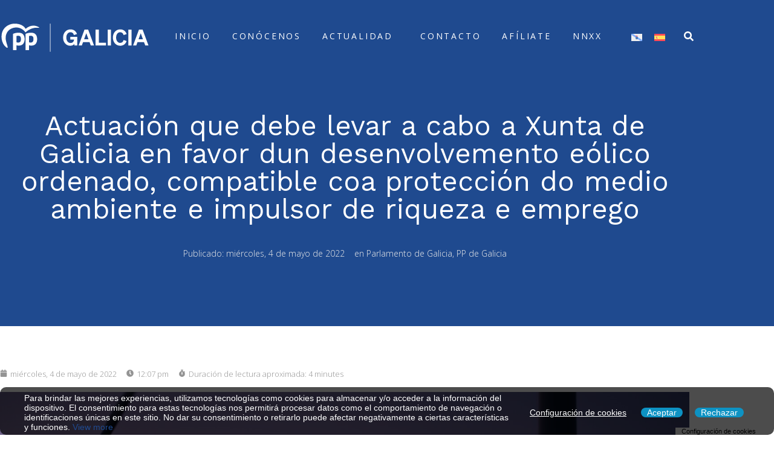

--- FILE ---
content_type: text/html; charset=UTF-8
request_url: https://ppdegalicia.com/es/actuacion-que-debe-levar-a-cabo-a-xunta-de-galicia-en-favor-dun-desenvolvemento-eolico-ordenado-compatible-coa-proteccion-do-medio-ambiente-e-impulsor-de-riqueza-e-emprego/
body_size: 55769
content:
<!DOCTYPE html><html lang="es-ES"><head >	<meta charset="UTF-8" />
	<meta name="viewport" content="width=device-width, initial-scale=1" />
	<meta name='robots' content='index, follow, max-image-preview:large, max-snippet:-1, max-video-preview:-1' />
<link rel="alternate" hreflang="gl" href="https://ppdegalicia.com/actuacion-que-debe-levar-a-cabo-a-xunta-de-galicia-en-favor-dun-desenvolvemento-eolico-ordenado-compatible-coa-proteccion-do-medio-ambiente-e-impulsor-de-riqueza-e-emprego/" />
<link rel="alternate" hreflang="es" href="https://ppdegalicia.com/es/actuacion-que-debe-levar-a-cabo-a-xunta-de-galicia-en-favor-dun-desenvolvemento-eolico-ordenado-compatible-coa-proteccion-do-medio-ambiente-e-impulsor-de-riqueza-e-emprego/" />
<link rel="alternate" hreflang="x-default" href="https://ppdegalicia.com/actuacion-que-debe-levar-a-cabo-a-xunta-de-galicia-en-favor-dun-desenvolvemento-eolico-ordenado-compatible-coa-proteccion-do-medio-ambiente-e-impulsor-de-riqueza-e-emprego/" />

	<!-- This site is optimized with the Yoast SEO plugin v26.8 - https://yoast.com/product/yoast-seo-wordpress/ -->
	<title>Actuación que debe levar a cabo a Xunta de Galicia en favor dun desenvolvemento eólico ordenado, compatible coa protección do medio ambiente e impulsor de riqueza e emprego - PP de Galicia</title>
	<link rel="canonical" href="https://ppdegalicia.com/actuacion-que-debe-levar-a-cabo-a-xunta-de-galicia-en-favor-dun-desenvolvemento-eolico-ordenado-compatible-coa-proteccion-do-medio-ambiente-e-impulsor-de-riqueza-e-emprego/" />
	<meta property="og:locale" content="es_ES" />
	<meta property="og:type" content="article" />
	<meta property="og:title" content="Actuación que debe levar a cabo a Xunta de Galicia en favor dun desenvolvemento eólico ordenado, compatible coa protección do medio ambiente e impulsor de riqueza e emprego - PP de Galicia" />
	<meta property="og:description" content="Actuacións que debe levar a cabo a Xunta de Galicia en favor dun desenvolvemento eólico ordenado, compatible coa protección do medio ambiente e impulsor de riqueza e emprego     O eólico é unha fonte de enerxía 100% renovable, é dicir, dunha enerxía limpa e non contaminante clave para cumprir cos compromisos de loita contra [&hellip;]" />
	<meta property="og:url" content="https://ppdegalicia.com/es/actuacion-que-debe-levar-a-cabo-a-xunta-de-galicia-en-favor-dun-desenvolvemento-eolico-ordenado-compatible-coa-proteccion-do-medio-ambiente-e-impulsor-de-riqueza-e-emprego/" />
	<meta property="og:site_name" content="PP de Galicia" />
	<meta property="article:publisher" content="https://www.instagram.com/ppdegalicia/" />
	<meta property="article:published_time" content="2022-05-04T10:07:08+00:00" />
	<meta property="og:image" content="https://ppdegalicia.com/wp-content/uploads/2022/05/0f38c78674a3ae9e96b21d1030ba0601-scaled.jpg" />
	<meta property="og:image:width" content="2560" />
	<meta property="og:image:height" content="1707" />
	<meta property="og:image:type" content="image/jpeg" />
	<meta name="author" content="ppdegaliciaredes" />
	<meta name="twitter:card" content="summary_large_image" />
	<meta name="twitter:creator" content="@ppdegalicia" />
	<meta name="twitter:site" content="@ppdegalicia" />
	<meta name="twitter:label1" content="Escrito por" />
	<meta name="twitter:data1" content="ppdegaliciaredes" />
	<meta name="twitter:label2" content="Tiempo de lectura" />
	<meta name="twitter:data2" content="4 minutos" />
	<script type="application/ld+json" class="yoast-schema-graph">{"@context":"https://schema.org","@graph":[{"@type":"Article","@id":"https://ppdegalicia.com/es/actuacion-que-debe-levar-a-cabo-a-xunta-de-galicia-en-favor-dun-desenvolvemento-eolico-ordenado-compatible-coa-proteccion-do-medio-ambiente-e-impulsor-de-riqueza-e-emprego/#article","isPartOf":{"@id":"https://ppdegalicia.com/es/actuacion-que-debe-levar-a-cabo-a-xunta-de-galicia-en-favor-dun-desenvolvemento-eolico-ordenado-compatible-coa-proteccion-do-medio-ambiente-e-impulsor-de-riqueza-e-emprego/"},"author":{"name":"ppdegaliciaredes","@id":"https://ppdegalicia.com/es/#/schema/person/5b822c6f59e872ebdd1142f307dbcb59"},"headline":"Actuación que debe levar a cabo a Xunta de Galicia en favor dun desenvolvemento eólico ordenado, compatible coa protección do medio ambiente e impulsor de riqueza e emprego","datePublished":"2022-05-04T10:07:08+00:00","mainEntityOfPage":{"@id":"https://ppdegalicia.com/es/actuacion-que-debe-levar-a-cabo-a-xunta-de-galicia-en-favor-dun-desenvolvemento-eolico-ordenado-compatible-coa-proteccion-do-medio-ambiente-e-impulsor-de-riqueza-e-emprego/"},"wordCount":910,"commentCount":0,"publisher":{"@id":"https://ppdegalicia.com/es/#organization"},"image":{"@id":"https://ppdegalicia.com/es/actuacion-que-debe-levar-a-cabo-a-xunta-de-galicia-en-favor-dun-desenvolvemento-eolico-ordenado-compatible-coa-proteccion-do-medio-ambiente-e-impulsor-de-riqueza-e-emprego/#primaryimage"},"thumbnailUrl":"https://ppdegalicia.com/wp-content/uploads/2022/05/0f38c78674a3ae9e96b21d1030ba0601-scaled.jpg","articleSection":["Parlamento de Galicia","PP de Galicia"],"inLanguage":"es","potentialAction":[{"@type":"CommentAction","name":"Comment","target":["https://ppdegalicia.com/es/actuacion-que-debe-levar-a-cabo-a-xunta-de-galicia-en-favor-dun-desenvolvemento-eolico-ordenado-compatible-coa-proteccion-do-medio-ambiente-e-impulsor-de-riqueza-e-emprego/#respond"]}]},{"@type":"WebPage","@id":"https://ppdegalicia.com/es/actuacion-que-debe-levar-a-cabo-a-xunta-de-galicia-en-favor-dun-desenvolvemento-eolico-ordenado-compatible-coa-proteccion-do-medio-ambiente-e-impulsor-de-riqueza-e-emprego/","url":"https://ppdegalicia.com/es/actuacion-que-debe-levar-a-cabo-a-xunta-de-galicia-en-favor-dun-desenvolvemento-eolico-ordenado-compatible-coa-proteccion-do-medio-ambiente-e-impulsor-de-riqueza-e-emprego/","name":"Actuación que debe levar a cabo a Xunta de Galicia en favor dun desenvolvemento eólico ordenado, compatible coa protección do medio ambiente e impulsor de riqueza e emprego - PP de Galicia","isPartOf":{"@id":"https://ppdegalicia.com/es/#website"},"primaryImageOfPage":{"@id":"https://ppdegalicia.com/es/actuacion-que-debe-levar-a-cabo-a-xunta-de-galicia-en-favor-dun-desenvolvemento-eolico-ordenado-compatible-coa-proteccion-do-medio-ambiente-e-impulsor-de-riqueza-e-emprego/#primaryimage"},"image":{"@id":"https://ppdegalicia.com/es/actuacion-que-debe-levar-a-cabo-a-xunta-de-galicia-en-favor-dun-desenvolvemento-eolico-ordenado-compatible-coa-proteccion-do-medio-ambiente-e-impulsor-de-riqueza-e-emprego/#primaryimage"},"thumbnailUrl":"https://ppdegalicia.com/wp-content/uploads/2022/05/0f38c78674a3ae9e96b21d1030ba0601-scaled.jpg","datePublished":"2022-05-04T10:07:08+00:00","breadcrumb":{"@id":"https://ppdegalicia.com/es/actuacion-que-debe-levar-a-cabo-a-xunta-de-galicia-en-favor-dun-desenvolvemento-eolico-ordenado-compatible-coa-proteccion-do-medio-ambiente-e-impulsor-de-riqueza-e-emprego/#breadcrumb"},"inLanguage":"es","potentialAction":[{"@type":"ReadAction","target":["https://ppdegalicia.com/es/actuacion-que-debe-levar-a-cabo-a-xunta-de-galicia-en-favor-dun-desenvolvemento-eolico-ordenado-compatible-coa-proteccion-do-medio-ambiente-e-impulsor-de-riqueza-e-emprego/"]}]},{"@type":"ImageObject","inLanguage":"es","@id":"https://ppdegalicia.com/es/actuacion-que-debe-levar-a-cabo-a-xunta-de-galicia-en-favor-dun-desenvolvemento-eolico-ordenado-compatible-coa-proteccion-do-medio-ambiente-e-impulsor-de-riqueza-e-emprego/#primaryimage","url":"https://ppdegalicia.com/wp-content/uploads/2022/05/0f38c78674a3ae9e96b21d1030ba0601-scaled.jpg","contentUrl":"https://ppdegalicia.com/wp-content/uploads/2022/05/0f38c78674a3ae9e96b21d1030ba0601-scaled.jpg","width":2560,"height":1707},{"@type":"BreadcrumbList","@id":"https://ppdegalicia.com/es/actuacion-que-debe-levar-a-cabo-a-xunta-de-galicia-en-favor-dun-desenvolvemento-eolico-ordenado-compatible-coa-proteccion-do-medio-ambiente-e-impulsor-de-riqueza-e-emprego/#breadcrumb","itemListElement":[{"@type":"ListItem","position":1,"name":"Portada","item":"https://ppdegalicia.com/es/"},{"@type":"ListItem","position":2,"name":"Actuación que debe levar a cabo a Xunta de Galicia en favor dun desenvolvemento eólico ordenado, compatible coa protección do medio ambiente e impulsor de riqueza e emprego"}]},{"@type":"WebSite","@id":"https://ppdegalicia.com/es/#website","url":"https://ppdegalicia.com/es/","name":"Partido Popular de Galicia","description":"Partido Popular de Galicia","publisher":{"@id":"https://ppdegalicia.com/es/#organization"},"alternateName":"PP de Galicia","potentialAction":[{"@type":"SearchAction","target":{"@type":"EntryPoint","urlTemplate":"https://ppdegalicia.com/es/?s={search_term_string}"},"query-input":{"@type":"PropertyValueSpecification","valueRequired":true,"valueName":"search_term_string"}}],"inLanguage":"es"},{"@type":"Organization","@id":"https://ppdegalicia.com/es/#organization","name":"Partido Popular de Galicia","alternateName":"PP de Galicia","url":"https://ppdegalicia.com/es/","logo":{"@type":"ImageObject","inLanguage":"es","@id":"https://ppdegalicia.com/es/#/schema/logo/image/","url":"https://ppdegalicia.com/wp-content/uploads/2023/04/logoPP512.png","contentUrl":"https://ppdegalicia.com/wp-content/uploads/2023/04/logoPP512.png","width":512,"height":512,"caption":"Partido Popular de Galicia"},"image":{"@id":"https://ppdegalicia.com/es/#/schema/logo/image/"},"sameAs":["https://www.instagram.com/ppdegalicia/","https://x.com/ppdegalicia","https://www.tiktok.com/@ppdegalicia","https://www.youtube.com/user/ppdegalicia"]},{"@type":"Person","@id":"https://ppdegalicia.com/es/#/schema/person/5b822c6f59e872ebdd1142f307dbcb59","name":"ppdegaliciaredes","image":{"@type":"ImageObject","inLanguage":"es","@id":"https://ppdegalicia.com/es/#/schema/person/image/","url":"https://secure.gravatar.com/avatar/770ee64eb4cb2a10f1378aa3af52ab66d5c4f876ac61f47d257cfb9b1bfaf913?s=96&d=mm&r=g","contentUrl":"https://secure.gravatar.com/avatar/770ee64eb4cb2a10f1378aa3af52ab66d5c4f876ac61f47d257cfb9b1bfaf913?s=96&d=mm&r=g","caption":"ppdegaliciaredes"},"url":"https://ppdegalicia.com/es/author/ppdegaliciaredes/"}]}</script>
	<!-- / Yoast SEO plugin. -->


<link rel="alternate" type="application/rss+xml" title="PP de Galicia &raquo; Feed" href="https://ppdegalicia.com/es/feed/" />
<link rel="alternate" type="application/rss+xml" title="PP de Galicia &raquo; Feed de los comentarios" href="https://ppdegalicia.com/es/comments/feed/" />
<link rel="alternate" type="application/rss+xml" title="PP de Galicia &raquo; Comentario Actuación que debe levar a cabo a Xunta de Galicia en favor dun desenvolvemento eólico ordenado, compatible coa protección do medio ambiente e impulsor de riqueza e emprego del feed" href="https://ppdegalicia.com/es/actuacion-que-debe-levar-a-cabo-a-xunta-de-galicia-en-favor-dun-desenvolvemento-eolico-ordenado-compatible-coa-proteccion-do-medio-ambiente-e-impulsor-de-riqueza-e-emprego/feed/" />
<link rel="alternate" title="oEmbed (JSON)" type="application/json+oembed" href="https://ppdegalicia.com/es/wp-json/oembed/1.0/embed?url=https%3A%2F%2Fppdegalicia.com%2Fes%2Factuacion-que-debe-levar-a-cabo-a-xunta-de-galicia-en-favor-dun-desenvolvemento-eolico-ordenado-compatible-coa-proteccion-do-medio-ambiente-e-impulsor-de-riqueza-e-emprego%2F" />
<link rel="alternate" title="oEmbed (XML)" type="text/xml+oembed" href="https://ppdegalicia.com/es/wp-json/oembed/1.0/embed?url=https%3A%2F%2Fppdegalicia.com%2Fes%2Factuacion-que-debe-levar-a-cabo-a-xunta-de-galicia-en-favor-dun-desenvolvemento-eolico-ordenado-compatible-coa-proteccion-do-medio-ambiente-e-impulsor-de-riqueza-e-emprego%2F&#038;format=xml" />
<style id='wp-img-auto-sizes-contain-inline-css' type='text/css'>
img:is([sizes=auto i],[sizes^="auto," i]){contain-intrinsic-size:3000px 1500px}
/*# sourceURL=wp-img-auto-sizes-contain-inline-css */
</style>

<link rel='stylesheet' id='font-awesome-5-all-css' href='https://ppdegalicia.com/wp-content/plugins/elementor/assets/lib/font-awesome/css/all.min.css?ver=3.34.2' type='text/css' media='all' />
<link rel='stylesheet' id='font-awesome-4-shim-css' href='https://ppdegalicia.com/wp-content/plugins/elementor/assets/lib/font-awesome/css/v4-shims.min.css?ver=3.34.2' type='text/css' media='all' />
<link rel='stylesheet' id='jupiterx-child-css' href='https://ppdegalicia.com/wp-content/themes/jupiterx-child/assets/css/style.css?ver=6.9' type='text/css' media='all' />
<style id='wp-emoji-styles-inline-css' type='text/css'>

	img.wp-smiley, img.emoji {
		display: inline !important;
		border: none !important;
		box-shadow: none !important;
		height: 1em !important;
		width: 1em !important;
		margin: 0 0.07em !important;
		vertical-align: -0.1em !important;
		background: none !important;
		padding: 0 !important;
	}
/*# sourceURL=wp-emoji-styles-inline-css */
</style>
<link rel='stylesheet' id='wp-block-library-css' href='https://ppdegalicia.com/wp-includes/css/dist/block-library/style.min.css?ver=6.9' type='text/css' media='all' />
<style id='wp-block-library-theme-inline-css' type='text/css'>
.wp-block-audio :where(figcaption){color:#555;font-size:13px;text-align:center}.is-dark-theme .wp-block-audio :where(figcaption){color:#ffffffa6}.wp-block-audio{margin:0 0 1em}.wp-block-code{border:1px solid #ccc;border-radius:4px;font-family:Menlo,Consolas,monaco,monospace;padding:.8em 1em}.wp-block-embed :where(figcaption){color:#555;font-size:13px;text-align:center}.is-dark-theme .wp-block-embed :where(figcaption){color:#ffffffa6}.wp-block-embed{margin:0 0 1em}.blocks-gallery-caption{color:#555;font-size:13px;text-align:center}.is-dark-theme .blocks-gallery-caption{color:#ffffffa6}:root :where(.wp-block-image figcaption){color:#555;font-size:13px;text-align:center}.is-dark-theme :root :where(.wp-block-image figcaption){color:#ffffffa6}.wp-block-image{margin:0 0 1em}.wp-block-pullquote{border-bottom:4px solid;border-top:4px solid;color:currentColor;margin-bottom:1.75em}.wp-block-pullquote :where(cite),.wp-block-pullquote :where(footer),.wp-block-pullquote__citation{color:currentColor;font-size:.8125em;font-style:normal;text-transform:uppercase}.wp-block-quote{border-left:.25em solid;margin:0 0 1.75em;padding-left:1em}.wp-block-quote cite,.wp-block-quote footer{color:currentColor;font-size:.8125em;font-style:normal;position:relative}.wp-block-quote:where(.has-text-align-right){border-left:none;border-right:.25em solid;padding-left:0;padding-right:1em}.wp-block-quote:where(.has-text-align-center){border:none;padding-left:0}.wp-block-quote.is-large,.wp-block-quote.is-style-large,.wp-block-quote:where(.is-style-plain){border:none}.wp-block-search .wp-block-search__label{font-weight:700}.wp-block-search__button{border:1px solid #ccc;padding:.375em .625em}:where(.wp-block-group.has-background){padding:1.25em 2.375em}.wp-block-separator.has-css-opacity{opacity:.4}.wp-block-separator{border:none;border-bottom:2px solid;margin-left:auto;margin-right:auto}.wp-block-separator.has-alpha-channel-opacity{opacity:1}.wp-block-separator:not(.is-style-wide):not(.is-style-dots){width:100px}.wp-block-separator.has-background:not(.is-style-dots){border-bottom:none;height:1px}.wp-block-separator.has-background:not(.is-style-wide):not(.is-style-dots){height:2px}.wp-block-table{margin:0 0 1em}.wp-block-table td,.wp-block-table th{word-break:normal}.wp-block-table :where(figcaption){color:#555;font-size:13px;text-align:center}.is-dark-theme .wp-block-table :where(figcaption){color:#ffffffa6}.wp-block-video :where(figcaption){color:#555;font-size:13px;text-align:center}.is-dark-theme .wp-block-video :where(figcaption){color:#ffffffa6}.wp-block-video{margin:0 0 1em}:root :where(.wp-block-template-part.has-background){margin-bottom:0;margin-top:0;padding:1.25em 2.375em}
/*# sourceURL=/wp-includes/css/dist/block-library/theme.min.css */
</style>
<style id='classic-theme-styles-inline-css' type='text/css'>
/*! This file is auto-generated */
.wp-block-button__link{color:#fff;background-color:#32373c;border-radius:9999px;box-shadow:none;text-decoration:none;padding:calc(.667em + 2px) calc(1.333em + 2px);font-size:1.125em}.wp-block-file__button{background:#32373c;color:#fff;text-decoration:none}
/*# sourceURL=/wp-includes/css/classic-themes.min.css */
</style>
<link rel='stylesheet' id='wp-components-css' href='https://ppdegalicia.com/wp-includes/css/dist/components/style.min.css?ver=6.9' type='text/css' media='all' />
<link rel='stylesheet' id='wp-preferences-css' href='https://ppdegalicia.com/wp-includes/css/dist/preferences/style.min.css?ver=6.9' type='text/css' media='all' />
<link rel='stylesheet' id='wp-block-editor-css' href='https://ppdegalicia.com/wp-includes/css/dist/block-editor/style.min.css?ver=6.9' type='text/css' media='all' />
<link rel='stylesheet' id='popup-maker-block-library-style-css' href='https://ppdegalicia.com/wp-content/plugins/popup-maker/dist/packages/block-library-style.css?ver=dbea705cfafe089d65f1' type='text/css' media='all' />
<style id='global-styles-inline-css' type='text/css'>
:root{--wp--preset--aspect-ratio--square: 1;--wp--preset--aspect-ratio--4-3: 4/3;--wp--preset--aspect-ratio--3-4: 3/4;--wp--preset--aspect-ratio--3-2: 3/2;--wp--preset--aspect-ratio--2-3: 2/3;--wp--preset--aspect-ratio--16-9: 16/9;--wp--preset--aspect-ratio--9-16: 9/16;--wp--preset--color--black: #000000;--wp--preset--color--cyan-bluish-gray: #abb8c3;--wp--preset--color--white: #ffffff;--wp--preset--color--pale-pink: #f78da7;--wp--preset--color--vivid-red: #cf2e2e;--wp--preset--color--luminous-vivid-orange: #ff6900;--wp--preset--color--luminous-vivid-amber: #fcb900;--wp--preset--color--light-green-cyan: #7bdcb5;--wp--preset--color--vivid-green-cyan: #00d084;--wp--preset--color--pale-cyan-blue: #8ed1fc;--wp--preset--color--vivid-cyan-blue: #0693e3;--wp--preset--color--vivid-purple: #9b51e0;--wp--preset--gradient--vivid-cyan-blue-to-vivid-purple: linear-gradient(135deg,rgb(6,147,227) 0%,rgb(155,81,224) 100%);--wp--preset--gradient--light-green-cyan-to-vivid-green-cyan: linear-gradient(135deg,rgb(122,220,180) 0%,rgb(0,208,130) 100%);--wp--preset--gradient--luminous-vivid-amber-to-luminous-vivid-orange: linear-gradient(135deg,rgb(252,185,0) 0%,rgb(255,105,0) 100%);--wp--preset--gradient--luminous-vivid-orange-to-vivid-red: linear-gradient(135deg,rgb(255,105,0) 0%,rgb(207,46,46) 100%);--wp--preset--gradient--very-light-gray-to-cyan-bluish-gray: linear-gradient(135deg,rgb(238,238,238) 0%,rgb(169,184,195) 100%);--wp--preset--gradient--cool-to-warm-spectrum: linear-gradient(135deg,rgb(74,234,220) 0%,rgb(151,120,209) 20%,rgb(207,42,186) 40%,rgb(238,44,130) 60%,rgb(251,105,98) 80%,rgb(254,248,76) 100%);--wp--preset--gradient--blush-light-purple: linear-gradient(135deg,rgb(255,206,236) 0%,rgb(152,150,240) 100%);--wp--preset--gradient--blush-bordeaux: linear-gradient(135deg,rgb(254,205,165) 0%,rgb(254,45,45) 50%,rgb(107,0,62) 100%);--wp--preset--gradient--luminous-dusk: linear-gradient(135deg,rgb(255,203,112) 0%,rgb(199,81,192) 50%,rgb(65,88,208) 100%);--wp--preset--gradient--pale-ocean: linear-gradient(135deg,rgb(255,245,203) 0%,rgb(182,227,212) 50%,rgb(51,167,181) 100%);--wp--preset--gradient--electric-grass: linear-gradient(135deg,rgb(202,248,128) 0%,rgb(113,206,126) 100%);--wp--preset--gradient--midnight: linear-gradient(135deg,rgb(2,3,129) 0%,rgb(40,116,252) 100%);--wp--preset--font-size--small: 13px;--wp--preset--font-size--medium: 20px;--wp--preset--font-size--large: 36px;--wp--preset--font-size--x-large: 42px;--wp--preset--spacing--20: 0.44rem;--wp--preset--spacing--30: 0.67rem;--wp--preset--spacing--40: 1rem;--wp--preset--spacing--50: 1.5rem;--wp--preset--spacing--60: 2.25rem;--wp--preset--spacing--70: 3.38rem;--wp--preset--spacing--80: 5.06rem;--wp--preset--shadow--natural: 6px 6px 9px rgba(0, 0, 0, 0.2);--wp--preset--shadow--deep: 12px 12px 50px rgba(0, 0, 0, 0.4);--wp--preset--shadow--sharp: 6px 6px 0px rgba(0, 0, 0, 0.2);--wp--preset--shadow--outlined: 6px 6px 0px -3px rgb(255, 255, 255), 6px 6px rgb(0, 0, 0);--wp--preset--shadow--crisp: 6px 6px 0px rgb(0, 0, 0);}:where(.is-layout-flex){gap: 0.5em;}:where(.is-layout-grid){gap: 0.5em;}body .is-layout-flex{display: flex;}.is-layout-flex{flex-wrap: wrap;align-items: center;}.is-layout-flex > :is(*, div){margin: 0;}body .is-layout-grid{display: grid;}.is-layout-grid > :is(*, div){margin: 0;}:where(.wp-block-columns.is-layout-flex){gap: 2em;}:where(.wp-block-columns.is-layout-grid){gap: 2em;}:where(.wp-block-post-template.is-layout-flex){gap: 1.25em;}:where(.wp-block-post-template.is-layout-grid){gap: 1.25em;}.has-black-color{color: var(--wp--preset--color--black) !important;}.has-cyan-bluish-gray-color{color: var(--wp--preset--color--cyan-bluish-gray) !important;}.has-white-color{color: var(--wp--preset--color--white) !important;}.has-pale-pink-color{color: var(--wp--preset--color--pale-pink) !important;}.has-vivid-red-color{color: var(--wp--preset--color--vivid-red) !important;}.has-luminous-vivid-orange-color{color: var(--wp--preset--color--luminous-vivid-orange) !important;}.has-luminous-vivid-amber-color{color: var(--wp--preset--color--luminous-vivid-amber) !important;}.has-light-green-cyan-color{color: var(--wp--preset--color--light-green-cyan) !important;}.has-vivid-green-cyan-color{color: var(--wp--preset--color--vivid-green-cyan) !important;}.has-pale-cyan-blue-color{color: var(--wp--preset--color--pale-cyan-blue) !important;}.has-vivid-cyan-blue-color{color: var(--wp--preset--color--vivid-cyan-blue) !important;}.has-vivid-purple-color{color: var(--wp--preset--color--vivid-purple) !important;}.has-black-background-color{background-color: var(--wp--preset--color--black) !important;}.has-cyan-bluish-gray-background-color{background-color: var(--wp--preset--color--cyan-bluish-gray) !important;}.has-white-background-color{background-color: var(--wp--preset--color--white) !important;}.has-pale-pink-background-color{background-color: var(--wp--preset--color--pale-pink) !important;}.has-vivid-red-background-color{background-color: var(--wp--preset--color--vivid-red) !important;}.has-luminous-vivid-orange-background-color{background-color: var(--wp--preset--color--luminous-vivid-orange) !important;}.has-luminous-vivid-amber-background-color{background-color: var(--wp--preset--color--luminous-vivid-amber) !important;}.has-light-green-cyan-background-color{background-color: var(--wp--preset--color--light-green-cyan) !important;}.has-vivid-green-cyan-background-color{background-color: var(--wp--preset--color--vivid-green-cyan) !important;}.has-pale-cyan-blue-background-color{background-color: var(--wp--preset--color--pale-cyan-blue) !important;}.has-vivid-cyan-blue-background-color{background-color: var(--wp--preset--color--vivid-cyan-blue) !important;}.has-vivid-purple-background-color{background-color: var(--wp--preset--color--vivid-purple) !important;}.has-black-border-color{border-color: var(--wp--preset--color--black) !important;}.has-cyan-bluish-gray-border-color{border-color: var(--wp--preset--color--cyan-bluish-gray) !important;}.has-white-border-color{border-color: var(--wp--preset--color--white) !important;}.has-pale-pink-border-color{border-color: var(--wp--preset--color--pale-pink) !important;}.has-vivid-red-border-color{border-color: var(--wp--preset--color--vivid-red) !important;}.has-luminous-vivid-orange-border-color{border-color: var(--wp--preset--color--luminous-vivid-orange) !important;}.has-luminous-vivid-amber-border-color{border-color: var(--wp--preset--color--luminous-vivid-amber) !important;}.has-light-green-cyan-border-color{border-color: var(--wp--preset--color--light-green-cyan) !important;}.has-vivid-green-cyan-border-color{border-color: var(--wp--preset--color--vivid-green-cyan) !important;}.has-pale-cyan-blue-border-color{border-color: var(--wp--preset--color--pale-cyan-blue) !important;}.has-vivid-cyan-blue-border-color{border-color: var(--wp--preset--color--vivid-cyan-blue) !important;}.has-vivid-purple-border-color{border-color: var(--wp--preset--color--vivid-purple) !important;}.has-vivid-cyan-blue-to-vivid-purple-gradient-background{background: var(--wp--preset--gradient--vivid-cyan-blue-to-vivid-purple) !important;}.has-light-green-cyan-to-vivid-green-cyan-gradient-background{background: var(--wp--preset--gradient--light-green-cyan-to-vivid-green-cyan) !important;}.has-luminous-vivid-amber-to-luminous-vivid-orange-gradient-background{background: var(--wp--preset--gradient--luminous-vivid-amber-to-luminous-vivid-orange) !important;}.has-luminous-vivid-orange-to-vivid-red-gradient-background{background: var(--wp--preset--gradient--luminous-vivid-orange-to-vivid-red) !important;}.has-very-light-gray-to-cyan-bluish-gray-gradient-background{background: var(--wp--preset--gradient--very-light-gray-to-cyan-bluish-gray) !important;}.has-cool-to-warm-spectrum-gradient-background{background: var(--wp--preset--gradient--cool-to-warm-spectrum) !important;}.has-blush-light-purple-gradient-background{background: var(--wp--preset--gradient--blush-light-purple) !important;}.has-blush-bordeaux-gradient-background{background: var(--wp--preset--gradient--blush-bordeaux) !important;}.has-luminous-dusk-gradient-background{background: var(--wp--preset--gradient--luminous-dusk) !important;}.has-pale-ocean-gradient-background{background: var(--wp--preset--gradient--pale-ocean) !important;}.has-electric-grass-gradient-background{background: var(--wp--preset--gradient--electric-grass) !important;}.has-midnight-gradient-background{background: var(--wp--preset--gradient--midnight) !important;}.has-small-font-size{font-size: var(--wp--preset--font-size--small) !important;}.has-medium-font-size{font-size: var(--wp--preset--font-size--medium) !important;}.has-large-font-size{font-size: var(--wp--preset--font-size--large) !important;}.has-x-large-font-size{font-size: var(--wp--preset--font-size--x-large) !important;}
:where(.wp-block-post-template.is-layout-flex){gap: 1.25em;}:where(.wp-block-post-template.is-layout-grid){gap: 1.25em;}
:where(.wp-block-term-template.is-layout-flex){gap: 1.25em;}:where(.wp-block-term-template.is-layout-grid){gap: 1.25em;}
:where(.wp-block-columns.is-layout-flex){gap: 2em;}:where(.wp-block-columns.is-layout-grid){gap: 2em;}
:root :where(.wp-block-pullquote){font-size: 1.5em;line-height: 1.6;}
/*# sourceURL=global-styles-inline-css */
</style>
<link rel='stylesheet' id='wpml-legacy-horizontal-list-0-css' href='https://ppdegalicia.com/wp-content/plugins/sitepress-multilingual-cms/templates/language-switchers/legacy-list-horizontal/style.min.css?ver=1' type='text/css' media='all' />
<link rel='stylesheet' id='eu-cookies-bar-icons-css' href='https://ppdegalicia.com/wp-content/plugins/eu-cookies-bar/css/eu-cookies-bar-icons.min.css?ver=1.0.20' type='text/css' media='all' />
<link rel='stylesheet' id='eu-cookies-bar-style-css' href='https://ppdegalicia.com/wp-content/plugins/eu-cookies-bar/css/eu-cookies-bar.min.css?ver=1.0.20' type='text/css' media='all' />
<style id='eu-cookies-bar-style-inline-css' type='text/css'>
.eu-cookies-bar-cookies-bar-wrap{font-size:14px;color:#ffffff;border-radius:10px;background:rgba(0,0,0,0.7);}.eu-cookies-bar-cookies-bar-button-accept{color:#ffffff;background:#0d92c3;border-radius:10px;}.eu-cookies-bar-cookies-bar-button-decline{color:#ffffff;background:#0d92c3;border-radius:10px;}.eu-cookies-bar-cookies-bar-settings-header{color:#ffffff;background:#249fd0;}.eu-cookies-bar-cookies-bar-settings-save-button{color:#ffffff;background:#249fd0;}.eu-cookies-bar-cookies-bar-settings-accept-button{color:#ffffff;background:#0ec50e;}.eu-cookies-bar-cookies-bar-settings-decline-button{color:#ffffff;background:#ff6666;}.eu-cookies-bar-tick::before {
  content: none;
}
/*# sourceURL=eu-cookies-bar-style-inline-css */
</style>
<link rel='stylesheet' id='jupiterx-popups-animation-css' href='https://ppdegalicia.com/wp-content/plugins/jupiterx-core/includes/extensions/raven/assets/lib/animate/animate.min.css?ver=4.14.1' type='text/css' media='all' />
<link rel='stylesheet' id='jupiterx-css' href='https://ppdegalicia.com/wp-content/uploads/jupiterx/compiler/jupiterx/9a68436.css?ver=4.14.1' type='text/css' media='all' />
<link rel='stylesheet' id='dflip-style-css' href='https://ppdegalicia.com/wp-content/plugins/3d-flipbook-dflip-lite/assets/css/dflip.min.css?ver=2.4.20' type='text/css' media='all' />
<link rel='stylesheet' id='jupiterx-elements-dynamic-styles-css' href='https://ppdegalicia.com/wp-content/uploads/jupiterx/compiler/jupiterx-elements-dynamic-styles/31d89bd.css?ver=4.14.1' type='text/css' media='all' />
<link rel='stylesheet' id='popup-maker-site-css' href='//ppdegalicia.com/wp-content/uploads/pum/pum-site-styles.css?generated=1768998822&#038;ver=1.21.5' type='text/css' media='all' />
<link rel='stylesheet' id='jet-elements-css' href='https://ppdegalicia.com/wp-content/plugins/jet-elements/assets/css/jet-elements.css?ver=2.6.19' type='text/css' media='all' />
<link rel='stylesheet' id='jet-elements-skin-css' href='https://ppdegalicia.com/wp-content/plugins/jet-elements/assets/css/jet-elements-skin.css?ver=2.6.19' type='text/css' media='all' />
<link rel='stylesheet' id='elementor-frontend-css' href='https://ppdegalicia.com/wp-content/plugins/elementor/assets/css/frontend.min.css?ver=3.34.2' type='text/css' media='all' />
<link rel='stylesheet' id='font-awesome-css' href='https://ppdegalicia.com/wp-content/plugins/elementor/assets/lib/font-awesome/css/font-awesome.min.css?ver=4.7.0' type='text/css' media='all' />
<link rel='stylesheet' id='jupiterx-core-raven-frontend-css' href='https://ppdegalicia.com/wp-content/plugins/jupiterx-core/includes/extensions/raven/assets/css/frontend.min.css?ver=6.9' type='text/css' media='all' />
<link rel='stylesheet' id='elementor-post-3-css' href='https://ppdegalicia.com/wp-content/uploads/elementor/css/post-3.css?ver=1768999040' type='text/css' media='all' />
<link rel='stylesheet' id='flatpickr-css' href='https://ppdegalicia.com/wp-content/plugins/elementor/assets/lib/flatpickr/flatpickr.min.css?ver=4.6.13' type='text/css' media='all' />
<link rel='stylesheet' id='elementor-post-144-css' href='https://ppdegalicia.com/wp-content/uploads/elementor/css/post-144.css?ver=1768999041' type='text/css' media='all' />
<link rel='stylesheet' id='elementor-post-132-css' href='https://ppdegalicia.com/wp-content/uploads/elementor/css/post-132.css?ver=1768999041' type='text/css' media='all' />
<link rel='stylesheet' id='elementor-gf-roboto-css' href='https://fonts.googleapis.com/css?family=Roboto:100,100italic,200,200italic,300,300italic,400,400italic,500,500italic,600,600italic,700,700italic,800,800italic,900,900italic&#038;display=swap' type='text/css' media='all' />
<link rel='stylesheet' id='elementor-gf-robotoslab-css' href='https://fonts.googleapis.com/css?family=Roboto+Slab:100,100italic,200,200italic,300,300italic,400,400italic,500,500italic,600,600italic,700,700italic,800,800italic,900,900italic&#038;display=swap' type='text/css' media='all' />
<script type="text/javascript" id="wpml-cookie-js-extra">
/* <![CDATA[ */
var wpml_cookies = {"wp-wpml_current_language":{"value":"es","expires":1,"path":"/"}};
var wpml_cookies = {"wp-wpml_current_language":{"value":"es","expires":1,"path":"/"}};
//# sourceURL=wpml-cookie-js-extra
/* ]]> */
</script>
<script type="text/javascript" src="https://ppdegalicia.com/wp-content/plugins/sitepress-multilingual-cms/res/js/cookies/language-cookie.js?ver=4.6.15" id="wpml-cookie-js" defer="defer" data-wp-strategy="defer"></script>
<script type="text/javascript" src="https://ppdegalicia.com/wp-content/plugins/elementor/assets/lib/font-awesome/js/v4-shims.min.js?ver=3.34.2" id="font-awesome-4-shim-js"></script>
<script type="text/javascript" src="https://ppdegalicia.com/wp-includes/js/jquery/jquery.min.js?ver=3.7.1" id="jquery-core-js"></script>
<script type="text/javascript" src="https://ppdegalicia.com/wp-includes/js/jquery/jquery-migrate.min.js?ver=3.4.1" id="jquery-migrate-js"></script>
<script type="text/javascript" id="eu-cookies-bar-script-js-extra">
/* <![CDATA[ */
var eu_cookies_bar_params = {"cookies_bar_on_close":"none","cookies_bar_on_scroll":"none","cookies_bar_on_page_redirect":"none","block_until_accept":"","display_delay":"0","dismiss_timeout":"","strictly_necessary":["wordpress_test_cookie"],"strictly_necessary_family":["PHPSESSID","wordpress_sec_","wp-settings-","wordpress_logged_in_","wp_woocommerce_session_"],"expire_time":"1784630305","cookiepath":"/","user_cookies_settings_enable":"1"};
//# sourceURL=eu-cookies-bar-script-js-extra
/* ]]> */
</script>
<script type="text/javascript" src="https://ppdegalicia.com/wp-content/plugins/eu-cookies-bar/js/eu-cookies-bar.min.js?ver=1.0.20" id="eu-cookies-bar-script-js"></script>
<script type="text/javascript" src="https://ppdegalicia.com/wp-content/themes/jupiterx/lib/admin/assets/lib/webfont/webfont.min.js?ver=1.6.26" id="jupiterx-webfont-js"></script>
<script type="text/javascript" id="jupiterx-webfont-js-after">
/* <![CDATA[ */
WebFont.load({
				google: {
					families: ['Open Sans:100,200,300,400,500,600,700,800,900,100italic,200italic,300italic,400italic,500italic,600italic,700italic,800italic,900italic','Work Sans:100,200,300,400,500,600,700,800,900,100italic,200italic,300italic,400italic,500italic,600italic,700italic,800italic,900italic']
				}
			});
//# sourceURL=jupiterx-webfont-js-after
/* ]]> */
</script>
<script type="text/javascript" src="https://ppdegalicia.com/wp-content/themes/jupiterx/lib/assets/dist/js/utils.min.js?ver=4.14.1" id="jupiterx-utils-js"></script>
<link rel="https://api.w.org/" href="https://ppdegalicia.com/es/wp-json/" /><link rel="alternate" title="JSON" type="application/json" href="https://ppdegalicia.com/es/wp-json/wp/v2/posts/57003" /><link rel="EditURI" type="application/rsd+xml" title="RSD" href="https://ppdegalicia.com/xmlrpc.php?rsd" />
<meta name="generator" content="WordPress 6.9" />
<link rel='shortlink' href='https://ppdegalicia.com/es/?p=57003' />
<meta name="generator" content="WPML ver:4.6.15 stt:63,2;" />
<meta name="generator" content="Elementor 3.34.2; features: e_font_icon_svg, additional_custom_breakpoints; settings: css_print_method-external, google_font-enabled, font_display-swap">
			<style>
				.e-con.e-parent:nth-of-type(n+4):not(.e-lazyloaded):not(.e-no-lazyload),
				.e-con.e-parent:nth-of-type(n+4):not(.e-lazyloaded):not(.e-no-lazyload) * {
					background-image: none !important;
				}
				@media screen and (max-height: 1024px) {
					.e-con.e-parent:nth-of-type(n+3):not(.e-lazyloaded):not(.e-no-lazyload),
					.e-con.e-parent:nth-of-type(n+3):not(.e-lazyloaded):not(.e-no-lazyload) * {
						background-image: none !important;
					}
				}
				@media screen and (max-height: 640px) {
					.e-con.e-parent:nth-of-type(n+2):not(.e-lazyloaded):not(.e-no-lazyload),
					.e-con.e-parent:nth-of-type(n+2):not(.e-lazyloaded):not(.e-no-lazyload) * {
						background-image: none !important;
					}
				}
			</style>
					<link rel="pingback" href="https://ppdegalicia.com/xmlrpc.php">
		<link rel="icon" href="https://ppdegalicia.com/wp-content/uploads/2023/04/logoPP512-150x150.png" sizes="32x32" />
<link rel="icon" href="https://ppdegalicia.com/wp-content/uploads/2023/04/logoPP512-300x300.png" sizes="192x192" />
<link rel="apple-touch-icon" href="https://ppdegalicia.com/wp-content/uploads/2023/04/logoPP512-300x300.png" />
<meta name="msapplication-TileImage" content="https://ppdegalicia.com/wp-content/uploads/2023/04/logoPP512-300x300.png" />
		<style type="text/css" id="wp-custom-css">
			.jupiterx-post-title {color:#000000;

}
.jupiterx-title {color:#000000;

}

/* Forzar la cursiva en los títulos de posts de opinión en Raven */
.raven-posts-item .raven-post-title a[href*="opinion"],
.raven-posts-item .raven-post-title a[href*="opinion-es"] {
    font-style: italic !important;
}

		</style>
		</head><body class="wp-singular post-template-default single single-post postid-57003 single-format-standard wp-custom-logo wp-theme-jupiterx wp-child-theme-jupiterx-child no-js elementor-default elementor-kit-3 jupiterx-post-template-custom jupiterx-header-sticky jupiterx-header-overlapped" itemscope="itemscope" itemtype="http://schema.org/WebPage"><a class="jupiterx-a11y jupiterx-a11y-skip-navigation-link" href="#jupiterx-main">Skip to content</a><div class="jupiterx-site"><header class="jupiterx-header jupiterx-header-custom jupiterx-header-sticky-custom" data-jupiterx-settings="{&quot;breakpoint&quot;:&quot;767.98&quot;,&quot;template&quot;:&quot;144&quot;,&quot;stickyTemplate&quot;:&quot;132&quot;,&quot;behavior&quot;:&quot;sticky&quot;,&quot;offset&quot;:&quot;100&quot;,&quot;overlap&quot;:&quot;desktop&quot;}" role="banner" itemscope="itemscope" itemtype="http://schema.org/WPHeader">		<div data-elementor-type="header" data-elementor-id="144" class="elementor elementor-144">
						<section class="elementor-section elementor-top-section elementor-element elementor-element-f6ca5f8 elementor-section-boxed elementor-section-height-default elementor-section-height-default" data-id="f6ca5f8" data-element_type="section" data-settings="{&quot;jet_parallax_layout_list&quot;:[{&quot;jet_parallax_layout_image&quot;:{&quot;url&quot;:&quot;&quot;,&quot;id&quot;:&quot;&quot;,&quot;size&quot;:&quot;&quot;},&quot;_id&quot;:&quot;ca9e76d&quot;,&quot;jet_parallax_layout_speed&quot;:{&quot;unit&quot;:&quot;%&quot;,&quot;size&quot;:&quot;50&quot;,&quot;sizes&quot;:[]},&quot;jet_parallax_layout_bg_x&quot;:&quot;50&quot;,&quot;jet_parallax_layout_bg_y&quot;:&quot;50&quot;,&quot;jet_parallax_layout_image_tablet&quot;:{&quot;url&quot;:&quot;&quot;,&quot;id&quot;:&quot;&quot;,&quot;size&quot;:&quot;&quot;},&quot;jet_parallax_layout_image_mobile&quot;:{&quot;url&quot;:&quot;&quot;,&quot;id&quot;:&quot;&quot;,&quot;size&quot;:&quot;&quot;},&quot;jet_parallax_layout_type&quot;:&quot;scroll&quot;,&quot;jet_parallax_layout_direction&quot;:null,&quot;jet_parallax_layout_fx_direction&quot;:null,&quot;jet_parallax_layout_z_index&quot;:&quot;&quot;,&quot;jet_parallax_layout_bg_x_tablet&quot;:&quot;&quot;,&quot;jet_parallax_layout_bg_x_mobile&quot;:&quot;&quot;,&quot;jet_parallax_layout_bg_y_tablet&quot;:&quot;&quot;,&quot;jet_parallax_layout_bg_y_mobile&quot;:&quot;&quot;,&quot;jet_parallax_layout_bg_size&quot;:&quot;auto&quot;,&quot;jet_parallax_layout_bg_size_tablet&quot;:&quot;&quot;,&quot;jet_parallax_layout_bg_size_mobile&quot;:&quot;&quot;,&quot;jet_parallax_layout_animation_prop&quot;:&quot;transform&quot;,&quot;jet_parallax_layout_on&quot;:[&quot;desktop&quot;,&quot;tablet&quot;]}]}">
						<div class="elementor-container elementor-column-gap-no">
					<div class="elementor-column elementor-col-50 elementor-top-column elementor-element elementor-element-6b3f373" data-id="6b3f373" data-element_type="column">
			<div class="elementor-widget-wrap elementor-element-populated">
						<div class="elementor-element elementor-element-de6c828 elementor-widget elementor-widget-raven-site-logo" data-id="de6c828" data-element_type="widget" data-widget_type="raven-site-logo.default">
				<div class="elementor-widget-container">
							<div class="raven-widget-wrapper">
			<div class="raven-site-logo raven-site-logo-customizer">
									<a class="raven-site-logo-link" href="https://ppdegalicia.com/es/">
								<picture><img src="https://ppdegalicia.com/wp-content/uploads/2023/04/PP_Galicia-b.svg" alt="PP de Galicia" data-no-lazy="1" /></picture>									</a>
							</div>
		</div>
						</div>
				</div>
					</div>
		</div>
				<div class="elementor-column elementor-col-50 elementor-top-column elementor-element elementor-element-fb57a89 raven-column-flex-end raven-column-flex-horizontal" data-id="fb57a89" data-element_type="column">
			<div class="elementor-widget-wrap elementor-element-populated">
						<div class="elementor-element elementor-element-4a1180d raven-breakpoint-tablet raven-nav-menu-stretch raven-nav-menu-align-left elementor-widget elementor-widget-raven-nav-menu" data-id="4a1180d" data-element_type="widget" data-settings="{&quot;submenu_icon&quot;:&quot;&lt;svg 0=\&quot;fas fa-chevron-down\&quot; class=\&quot;e-font-icon-svg e-fas-chevron-down\&quot;&gt;\n\t\t\t\t\t&lt;use xlink:href=\&quot;#fas-chevron-down\&quot;&gt;\n\t\t\t\t\t\t&lt;symbol id=\&quot;fas-chevron-down\&quot; viewBox=\&quot;0 0 448 512\&quot;&gt;\n\t\t\t\t\t\t\t&lt;path d=\&quot;M207.029 381.476L12.686 187.132c-9.373-9.373-9.373-24.569 0-33.941l22.667-22.667c9.357-9.357 24.522-9.375 33.901-.04L224 284.505l154.745-154.021c9.379-9.335 24.544-9.317 33.901.04l22.667 22.667c9.373 9.373 9.373 24.569 0 33.941L240.971 381.476c-9.373 9.372-24.569 9.372-33.942 0z\&quot;&gt;&lt;\/path&gt;\n\t\t\t\t\t\t&lt;\/symbol&gt;\n\t\t\t\t\t&lt;\/use&gt;\n\t\t\t\t&lt;\/svg&gt;&quot;,&quot;full_width&quot;:&quot;stretch&quot;,&quot;mobile_layout&quot;:&quot;dropdown&quot;,&quot;submenu_space_between&quot;:{&quot;unit&quot;:&quot;px&quot;,&quot;size&quot;:&quot;&quot;,&quot;sizes&quot;:[]},&quot;submenu_opening_position&quot;:&quot;bottom&quot;}" data-widget_type="raven-nav-menu.default">
				<div class="elementor-widget-container">
							<nav class="raven-nav-menu-main raven-nav-menu-horizontal raven-nav-menu-tablet- raven-nav-menu-mobile- raven-nav-icons-hidden-tablet raven-nav-icons-hidden-mobile">
			<ul id="menu-4a1180d" class="raven-nav-menu"><li class="menu-item menu-item-type-post_type menu-item-object-page menu-item-home menu-item-65734"><a href="https://ppdegalicia.com/es/" class="raven-menu-item raven-link-item ">Inicio</a></li>
<li class="menu-item menu-item-type-post_type menu-item-object-page menu-item-65735"><a href="https://ppdegalicia.com/es/conocenos/" class="raven-menu-item raven-link-item ">Conócenos</a></li>
<li class="menu-item menu-item-type-post_type menu-item-object-page menu-item-has-children menu-item-65736"><a href="https://ppdegalicia.com/es/actualidad/" class="raven-menu-item raven-link-item ">Actualidad</a>
<ul class="0 sub-menu raven-submenu">
	<li class="menu-item menu-item-type-post_type menu-item-object-page menu-item-65732"><a href="https://ppdegalicia.com/es/actualidad-ppdeg/" class="raven-submenu-item raven-link-item ">PPdeG</a></li>
	<li class="menu-item menu-item-type-post_type menu-item-object-page menu-item-65737"><a href="https://ppdegalicia.com/es/actualidad-parlamento-de-galicia/" class="raven-submenu-item raven-link-item ">Parlamento de Galicia</a></li>
	<li class="menu-item menu-item-type-post_type menu-item-object-page menu-item-65738"><a href="https://ppdegalicia.com/es/actualidad-cortes-generales/" class="raven-submenu-item raven-link-item ">Cortes generales</a></li>
	<li class="menu-item menu-item-type-post_type menu-item-object-page menu-item-65739"><a href="https://ppdegalicia.com/es/actualidad-parlamento-europeo/" class="raven-submenu-item raven-link-item ">Parlamento Europeo</a></li>
	<li class="menu-item menu-item-type-post_type menu-item-object-page menu-item-65733"><a href="https://ppdegalicia.com/es/actualidade-opinion/" class="raven-submenu-item raven-link-item ">Opinión</a></li>
</ul>
</li>
<li class="menu-item menu-item-type-post_type menu-item-object-page menu-item-65740"><a href="https://ppdegalicia.com/es/contacto/" class="raven-menu-item raven-link-item ">Contacto</a></li>
<li class="menu-item menu-item-type-post_type menu-item-object-page menu-item-65741"><a href="https://ppdegalicia.com/es/afiliate/" class="raven-menu-item raven-link-item ">Afíliate</a></li>
<li class="menu-item menu-item-type-post_type menu-item-object-page menu-item-65742"><a href="https://ppdegalicia.com/es/nnxx/" class="raven-menu-item raven-link-item ">NNXX</a></li>
</ul>		</nav>

		<div class="raven-nav-menu-toggle">

						<div class="raven-nav-menu-toggle-button ">
				
				<div class="hamburger hamburger--squeeze">
					<div class="hamburger-box">
						<div class="hamburger-inner"></div>
					</div>
				</div>
								</div>

		</div>
		<nav class="raven-nav-icons-hidden-tablet raven-nav-icons-hidden-mobile raven-nav-menu-mobile raven-nav-menu-dropdown">
									<div class="raven-container">
				<ul id="menu-mobile-4a1180d" class="raven-nav-menu"><li class="menu-item menu-item-type-post_type menu-item-object-page menu-item-home menu-item-65734"><a href="https://ppdegalicia.com/es/" class="raven-menu-item raven-link-item ">Inicio</a></li>
<li class="menu-item menu-item-type-post_type menu-item-object-page menu-item-65735"><a href="https://ppdegalicia.com/es/conocenos/" class="raven-menu-item raven-link-item ">Conócenos</a></li>
<li class="menu-item menu-item-type-post_type menu-item-object-page menu-item-has-children menu-item-65736"><a href="https://ppdegalicia.com/es/actualidad/" class="raven-menu-item raven-link-item ">Actualidad</a>
<ul class="0 sub-menu raven-submenu">
	<li class="menu-item menu-item-type-post_type menu-item-object-page menu-item-65732"><a href="https://ppdegalicia.com/es/actualidad-ppdeg/" class="raven-submenu-item raven-link-item ">PPdeG</a></li>
	<li class="menu-item menu-item-type-post_type menu-item-object-page menu-item-65737"><a href="https://ppdegalicia.com/es/actualidad-parlamento-de-galicia/" class="raven-submenu-item raven-link-item ">Parlamento de Galicia</a></li>
	<li class="menu-item menu-item-type-post_type menu-item-object-page menu-item-65738"><a href="https://ppdegalicia.com/es/actualidad-cortes-generales/" class="raven-submenu-item raven-link-item ">Cortes generales</a></li>
	<li class="menu-item menu-item-type-post_type menu-item-object-page menu-item-65739"><a href="https://ppdegalicia.com/es/actualidad-parlamento-europeo/" class="raven-submenu-item raven-link-item ">Parlamento Europeo</a></li>
	<li class="menu-item menu-item-type-post_type menu-item-object-page menu-item-65733"><a href="https://ppdegalicia.com/es/actualidade-opinion/" class="raven-submenu-item raven-link-item ">Opinión</a></li>
</ul>
</li>
<li class="menu-item menu-item-type-post_type menu-item-object-page menu-item-65740"><a href="https://ppdegalicia.com/es/contacto/" class="raven-menu-item raven-link-item ">Contacto</a></li>
<li class="menu-item menu-item-type-post_type menu-item-object-page menu-item-65741"><a href="https://ppdegalicia.com/es/afiliate/" class="raven-menu-item raven-link-item ">Afíliate</a></li>
<li class="menu-item menu-item-type-post_type menu-item-object-page menu-item-65742"><a href="https://ppdegalicia.com/es/nnxx/" class="raven-menu-item raven-link-item ">NNXX</a></li>
</ul>			</div>
		</nav>
						</div>
				</div>
				<div class="elementor-element elementor-element-81c89a6 elementor-widget elementor-widget-wpml-language-switcher" data-id="81c89a6" data-element_type="widget" data-widget_type="wpml-language-switcher.default">
				<div class="elementor-widget-container">
					<div class="wpml-elementor-ls">
<div class="wpml-ls-statics-shortcode_actions wpml-ls wpml-ls-legacy-list-horizontal">
	<ul><li class="wpml-ls-slot-shortcode_actions wpml-ls-item wpml-ls-item-gl wpml-ls-first-item wpml-ls-item-legacy-list-horizontal">
				<a href="https://ppdegalicia.com/actuacion-que-debe-levar-a-cabo-a-xunta-de-galicia-en-favor-dun-desenvolvemento-eolico-ordenado-compatible-coa-proteccion-do-medio-ambiente-e-impulsor-de-riqueza-e-emprego/" class="wpml-ls-link">
                                                        <img
            class="wpml-ls-flag"
            src="https://ppdegalicia.com/wp-content/plugins/sitepress-multilingual-cms/res/flags/gl.svg"
            alt="Gallego"
            width=18
            height=12
    /></a>
			</li><li class="wpml-ls-slot-shortcode_actions wpml-ls-item wpml-ls-item-es wpml-ls-current-language wpml-ls-last-item wpml-ls-item-legacy-list-horizontal">
				<a href="https://ppdegalicia.com/es/actuacion-que-debe-levar-a-cabo-a-xunta-de-galicia-en-favor-dun-desenvolvemento-eolico-ordenado-compatible-coa-proteccion-do-medio-ambiente-e-impulsor-de-riqueza-e-emprego/" class="wpml-ls-link">
                                                        <img
            class="wpml-ls-flag"
            src="https://ppdegalicia.com/wp-content/plugins/sitepress-multilingual-cms/res/flags/es.svg"
            alt="Español"
            width=18
            height=12
    /></a>
			</li></ul>
</div>
</div>				</div>
				</div>
				<div class="elementor-element elementor-element-522703c elementor-hidden-phone elementor-widget elementor-widget-raven-search-form" data-id="522703c" data-element_type="widget" data-settings="{&quot;_skin&quot;:&quot;full&quot;}" data-widget_type="raven-search-form.full">
				<div class="elementor-widget-container">
							<form class="raven-search-form raven-search-form-full" method="get" action="https://ppdegalicia.com/es/" role="search">
			<div class="raven-search-form-container">
										<span class="raven-search-form-button raven-search-form-toggle raven-search-form-button-svg" tabindex="-1">
							<svg class="e-font-icon-svg e-fas-search" viewBox="0 0 512 512" xmlns="http://www.w3.org/2000/svg"><path d="M505 442.7L405.3 343c-4.5-4.5-10.6-7-17-7H372c27.6-35.3 44-79.7 44-128C416 93.1 322.9 0 208 0S0 93.1 0 208s93.1 208 208 208c48.3 0 92.7-16.4 128-44v16.3c0 6.4 2.5 12.5 7 17l99.7 99.7c9.4 9.4 24.6 9.4 33.9 0l28.3-28.3c9.4-9.4 9.4-24.6.1-34zM208 336c-70.7 0-128-57.2-128-128 0-70.7 57.2-128 128-128 70.7 0 128 57.2 128 128 0 70.7-57.2 128-128 128z"></path></svg>						</span>
									</div>
			<div class="raven-search-form-lightbox">
				<span class="raven-search-form-close" tabindex="-1">&times;</span>
				<label class="elementor-screen-only" for="raven-search-form-input">Search</label>
				<input id="raven-search-form-input" class="raven-search-form-input" type="search" name="s" placeholder="Buscador" />
			</div>
							<input type="hidden" name="lang" value="es"/>
					</form>
						</div>
				</div>
					</div>
		</div>
					</div>
		</section>
				</div>
				<div data-elementor-type="header" data-elementor-id="132" class="elementor elementor-132">
						<section class="elementor-section elementor-top-section elementor-element elementor-element-a9be25e elementor-hidden-tablet elementor-hidden-phone elementor-section-boxed elementor-section-height-default elementor-section-height-default" data-id="a9be25e" data-element_type="section" data-settings="{&quot;jet_parallax_layout_list&quot;:[{&quot;jet_parallax_layout_image&quot;:{&quot;url&quot;:&quot;&quot;,&quot;id&quot;:&quot;&quot;,&quot;size&quot;:&quot;&quot;},&quot;_id&quot;:&quot;ca9e76d&quot;,&quot;jet_parallax_layout_image_tablet&quot;:{&quot;url&quot;:&quot;&quot;,&quot;id&quot;:&quot;&quot;,&quot;size&quot;:&quot;&quot;},&quot;jet_parallax_layout_image_mobile&quot;:{&quot;url&quot;:&quot;&quot;,&quot;id&quot;:&quot;&quot;,&quot;size&quot;:&quot;&quot;},&quot;jet_parallax_layout_speed&quot;:{&quot;unit&quot;:&quot;%&quot;,&quot;size&quot;:&quot;50&quot;,&quot;sizes&quot;:[]},&quot;jet_parallax_layout_bg_x&quot;:&quot;50&quot;,&quot;jet_parallax_layout_bg_y&quot;:&quot;50&quot;,&quot;jet_parallax_layout_type&quot;:&quot;scroll&quot;,&quot;jet_parallax_layout_direction&quot;:null,&quot;jet_parallax_layout_fx_direction&quot;:null,&quot;jet_parallax_layout_z_index&quot;:&quot;&quot;,&quot;jet_parallax_layout_bg_x_tablet&quot;:&quot;&quot;,&quot;jet_parallax_layout_bg_x_mobile&quot;:&quot;&quot;,&quot;jet_parallax_layout_bg_y_tablet&quot;:&quot;&quot;,&quot;jet_parallax_layout_bg_y_mobile&quot;:&quot;&quot;,&quot;jet_parallax_layout_bg_size&quot;:&quot;auto&quot;,&quot;jet_parallax_layout_bg_size_tablet&quot;:&quot;&quot;,&quot;jet_parallax_layout_bg_size_mobile&quot;:&quot;&quot;,&quot;jet_parallax_layout_animation_prop&quot;:&quot;transform&quot;,&quot;jet_parallax_layout_on&quot;:[&quot;desktop&quot;,&quot;tablet&quot;]}],&quot;background_background&quot;:&quot;classic&quot;}">
						<div class="elementor-container elementor-column-gap-no">
					<div class="elementor-column elementor-col-50 elementor-top-column elementor-element elementor-element-f40c129" data-id="f40c129" data-element_type="column">
			<div class="elementor-widget-wrap elementor-element-populated">
						<div class="elementor-element elementor-element-b6c637d elementor-widget elementor-widget-raven-site-logo" data-id="b6c637d" data-element_type="widget" data-widget_type="raven-site-logo.default">
				<div class="elementor-widget-container">
							<div class="raven-widget-wrapper">
			<div class="raven-site-logo raven-site-logo-customizer">
									<a class="raven-site-logo-link" href="https://ppdegalicia.com%20">
								<picture><img src="https://ppdegalicia.com/wp-content/uploads/2023/04/PP_Galicia-01.svg" alt="PP de Galicia" data-no-lazy="1" /></picture>									</a>
							</div>
		</div>
						</div>
				</div>
					</div>
		</div>
				<div class="elementor-column elementor-col-50 elementor-top-column elementor-element elementor-element-85010f8 raven-column-flex-end raven-column-flex-horizontal" data-id="85010f8" data-element_type="column">
			<div class="elementor-widget-wrap elementor-element-populated">
						<div class="elementor-element elementor-element-97dd034 raven-breakpoint-tablet raven-nav-menu-stretch raven-nav-menu-align-left elementor-widget elementor-widget-raven-nav-menu" data-id="97dd034" data-element_type="widget" data-settings="{&quot;submenu_icon&quot;:&quot;&lt;svg 0=\&quot;fas fa-chevron-down\&quot; class=\&quot;e-font-icon-svg e-fas-chevron-down\&quot;&gt;\n\t\t\t\t\t&lt;use xlink:href=\&quot;#fas-chevron-down\&quot;&gt;\n\t\t\t\t\t\t&lt;symbol id=\&quot;fas-chevron-down\&quot; viewBox=\&quot;0 0 448 512\&quot;&gt;\n\t\t\t\t\t\t\t&lt;path d=\&quot;M207.029 381.476L12.686 187.132c-9.373-9.373-9.373-24.569 0-33.941l22.667-22.667c9.357-9.357 24.522-9.375 33.901-.04L224 284.505l154.745-154.021c9.379-9.335 24.544-9.317 33.901.04l22.667 22.667c9.373 9.373 9.373 24.569 0 33.941L240.971 381.476c-9.373 9.372-24.569 9.372-33.942 0z\&quot;&gt;&lt;\/path&gt;\n\t\t\t\t\t\t&lt;\/symbol&gt;\n\t\t\t\t\t&lt;\/use&gt;\n\t\t\t\t&lt;\/svg&gt;&quot;,&quot;full_width&quot;:&quot;stretch&quot;,&quot;mobile_layout&quot;:&quot;dropdown&quot;,&quot;submenu_space_between&quot;:{&quot;unit&quot;:&quot;px&quot;,&quot;size&quot;:&quot;&quot;,&quot;sizes&quot;:[]},&quot;submenu_opening_position&quot;:&quot;bottom&quot;}" data-widget_type="raven-nav-menu.default">
				<div class="elementor-widget-container">
							<nav class="raven-nav-menu-main raven-nav-menu-horizontal raven-nav-menu-tablet- raven-nav-menu-mobile- raven-nav-icons-hidden-tablet raven-nav-icons-hidden-mobile">
			<ul id="menu-97dd034" class="raven-nav-menu"><li class="menu-item menu-item-type-post_type menu-item-object-page menu-item-home menu-item-65734"><a href="https://ppdegalicia.com/es/" class="raven-menu-item raven-link-item ">Inicio</a></li>
<li class="menu-item menu-item-type-post_type menu-item-object-page menu-item-65735"><a href="https://ppdegalicia.com/es/conocenos/" class="raven-menu-item raven-link-item ">Conócenos</a></li>
<li class="menu-item menu-item-type-post_type menu-item-object-page menu-item-has-children menu-item-65736"><a href="https://ppdegalicia.com/es/actualidad/" class="raven-menu-item raven-link-item ">Actualidad</a>
<ul class="0 sub-menu raven-submenu">
	<li class="menu-item menu-item-type-post_type menu-item-object-page menu-item-65732"><a href="https://ppdegalicia.com/es/actualidad-ppdeg/" class="raven-submenu-item raven-link-item ">PPdeG</a></li>
	<li class="menu-item menu-item-type-post_type menu-item-object-page menu-item-65737"><a href="https://ppdegalicia.com/es/actualidad-parlamento-de-galicia/" class="raven-submenu-item raven-link-item ">Parlamento de Galicia</a></li>
	<li class="menu-item menu-item-type-post_type menu-item-object-page menu-item-65738"><a href="https://ppdegalicia.com/es/actualidad-cortes-generales/" class="raven-submenu-item raven-link-item ">Cortes generales</a></li>
	<li class="menu-item menu-item-type-post_type menu-item-object-page menu-item-65739"><a href="https://ppdegalicia.com/es/actualidad-parlamento-europeo/" class="raven-submenu-item raven-link-item ">Parlamento Europeo</a></li>
	<li class="menu-item menu-item-type-post_type menu-item-object-page menu-item-65733"><a href="https://ppdegalicia.com/es/actualidade-opinion/" class="raven-submenu-item raven-link-item ">Opinión</a></li>
</ul>
</li>
<li class="menu-item menu-item-type-post_type menu-item-object-page menu-item-65740"><a href="https://ppdegalicia.com/es/contacto/" class="raven-menu-item raven-link-item ">Contacto</a></li>
<li class="menu-item menu-item-type-post_type menu-item-object-page menu-item-65741"><a href="https://ppdegalicia.com/es/afiliate/" class="raven-menu-item raven-link-item ">Afíliate</a></li>
<li class="menu-item menu-item-type-post_type menu-item-object-page menu-item-65742"><a href="https://ppdegalicia.com/es/nnxx/" class="raven-menu-item raven-link-item ">NNXX</a></li>
</ul>		</nav>

		<div class="raven-nav-menu-toggle">

						<div class="raven-nav-menu-toggle-button ">
				
				<div class="hamburger hamburger--squeeze">
					<div class="hamburger-box">
						<div class="hamburger-inner"></div>
					</div>
				</div>
								</div>

		</div>
		<nav class="raven-nav-icons-hidden-tablet raven-nav-icons-hidden-mobile raven-nav-menu-mobile raven-nav-menu-dropdown">
									<div class="raven-container">
				<ul id="menu-mobile-97dd034" class="raven-nav-menu"><li class="menu-item menu-item-type-post_type menu-item-object-page menu-item-home menu-item-65734"><a href="https://ppdegalicia.com/es/" class="raven-menu-item raven-link-item ">Inicio</a></li>
<li class="menu-item menu-item-type-post_type menu-item-object-page menu-item-65735"><a href="https://ppdegalicia.com/es/conocenos/" class="raven-menu-item raven-link-item ">Conócenos</a></li>
<li class="menu-item menu-item-type-post_type menu-item-object-page menu-item-has-children menu-item-65736"><a href="https://ppdegalicia.com/es/actualidad/" class="raven-menu-item raven-link-item ">Actualidad</a>
<ul class="0 sub-menu raven-submenu">
	<li class="menu-item menu-item-type-post_type menu-item-object-page menu-item-65732"><a href="https://ppdegalicia.com/es/actualidad-ppdeg/" class="raven-submenu-item raven-link-item ">PPdeG</a></li>
	<li class="menu-item menu-item-type-post_type menu-item-object-page menu-item-65737"><a href="https://ppdegalicia.com/es/actualidad-parlamento-de-galicia/" class="raven-submenu-item raven-link-item ">Parlamento de Galicia</a></li>
	<li class="menu-item menu-item-type-post_type menu-item-object-page menu-item-65738"><a href="https://ppdegalicia.com/es/actualidad-cortes-generales/" class="raven-submenu-item raven-link-item ">Cortes generales</a></li>
	<li class="menu-item menu-item-type-post_type menu-item-object-page menu-item-65739"><a href="https://ppdegalicia.com/es/actualidad-parlamento-europeo/" class="raven-submenu-item raven-link-item ">Parlamento Europeo</a></li>
	<li class="menu-item menu-item-type-post_type menu-item-object-page menu-item-65733"><a href="https://ppdegalicia.com/es/actualidade-opinion/" class="raven-submenu-item raven-link-item ">Opinión</a></li>
</ul>
</li>
<li class="menu-item menu-item-type-post_type menu-item-object-page menu-item-65740"><a href="https://ppdegalicia.com/es/contacto/" class="raven-menu-item raven-link-item ">Contacto</a></li>
<li class="menu-item menu-item-type-post_type menu-item-object-page menu-item-65741"><a href="https://ppdegalicia.com/es/afiliate/" class="raven-menu-item raven-link-item ">Afíliate</a></li>
<li class="menu-item menu-item-type-post_type menu-item-object-page menu-item-65742"><a href="https://ppdegalicia.com/es/nnxx/" class="raven-menu-item raven-link-item ">NNXX</a></li>
</ul>			</div>
		</nav>
						</div>
				</div>
				<div class="elementor-element elementor-element-cff917c elementor-widget elementor-widget-wpml-language-switcher" data-id="cff917c" data-element_type="widget" data-widget_type="wpml-language-switcher.default">
				<div class="elementor-widget-container">
					<div class="wpml-elementor-ls">
<div class="wpml-ls-statics-shortcode_actions wpml-ls wpml-ls-legacy-list-horizontal">
	<ul><li class="wpml-ls-slot-shortcode_actions wpml-ls-item wpml-ls-item-gl wpml-ls-first-item wpml-ls-item-legacy-list-horizontal">
				<a href="https://ppdegalicia.com/actuacion-que-debe-levar-a-cabo-a-xunta-de-galicia-en-favor-dun-desenvolvemento-eolico-ordenado-compatible-coa-proteccion-do-medio-ambiente-e-impulsor-de-riqueza-e-emprego/" class="wpml-ls-link">
                                                        <img
            class="wpml-ls-flag"
            src="https://ppdegalicia.com/wp-content/plugins/sitepress-multilingual-cms/res/flags/gl.svg"
            alt="Gallego"
            width=18
            height=12
    /></a>
			</li><li class="wpml-ls-slot-shortcode_actions wpml-ls-item wpml-ls-item-es wpml-ls-current-language wpml-ls-last-item wpml-ls-item-legacy-list-horizontal">
				<a href="https://ppdegalicia.com/es/actuacion-que-debe-levar-a-cabo-a-xunta-de-galicia-en-favor-dun-desenvolvemento-eolico-ordenado-compatible-coa-proteccion-do-medio-ambiente-e-impulsor-de-riqueza-e-emprego/" class="wpml-ls-link">
                                                        <img
            class="wpml-ls-flag"
            src="https://ppdegalicia.com/wp-content/plugins/sitepress-multilingual-cms/res/flags/es.svg"
            alt="Español"
            width=18
            height=12
    /></a>
			</li></ul>
</div>
</div>				</div>
				</div>
				<div class="elementor-element elementor-element-c24defa elementor-hidden-phone elementor-widget elementor-widget-raven-search-form" data-id="c24defa" data-element_type="widget" data-settings="{&quot;_skin&quot;:&quot;full&quot;}" data-widget_type="raven-search-form.full">
				<div class="elementor-widget-container">
							<form class="raven-search-form raven-search-form-full" method="get" action="https://ppdegalicia.com/es/" role="search">
			<div class="raven-search-form-container">
										<span class="raven-search-form-button raven-search-form-toggle raven-search-form-button-svg" tabindex="-1">
							<svg class="e-font-icon-svg e-fas-search" viewBox="0 0 512 512" xmlns="http://www.w3.org/2000/svg"><path d="M505 442.7L405.3 343c-4.5-4.5-10.6-7-17-7H372c27.6-35.3 44-79.7 44-128C416 93.1 322.9 0 208 0S0 93.1 0 208s93.1 208 208 208c48.3 0 92.7-16.4 128-44v16.3c0 6.4 2.5 12.5 7 17l99.7 99.7c9.4 9.4 24.6 9.4 33.9 0l28.3-28.3c9.4-9.4 9.4-24.6.1-34zM208 336c-70.7 0-128-57.2-128-128 0-70.7 57.2-128 128-128 70.7 0 128 57.2 128 128 0 70.7-57.2 128-128 128z"></path></svg>						</span>
									</div>
			<div class="raven-search-form-lightbox">
				<span class="raven-search-form-close" tabindex="-1">&times;</span>
				<label class="elementor-screen-only" for="raven-search-form-input">Search</label>
				<input id="raven-search-form-input" class="raven-search-form-input" type="search" name="s" placeholder="Buscador" />
			</div>
							<input type="hidden" name="lang" value="es"/>
					</form>
						</div>
				</div>
					</div>
		</div>
					</div>
		</section>
				</div>
		</header><main id="jupiterx-main" class="jupiterx-main">		<div data-elementor-type="single" data-elementor-id="1615" class="elementor elementor-1615">
						<section class="elementor-section elementor-top-section elementor-element elementor-element-26a2a7b7 elementor-section-stretched elementor-section-boxed elementor-section-height-default elementor-section-height-default" data-id="26a2a7b7" data-element_type="section" data-settings="{&quot;jet_parallax_layout_list&quot;:[{&quot;_id&quot;:&quot;bd17729&quot;,&quot;jet_parallax_layout_speed&quot;:{&quot;unit&quot;:&quot;%&quot;,&quot;size&quot;:&quot;50&quot;,&quot;sizes&quot;:[]},&quot;jet_parallax_layout_bg_x&quot;:&quot;50&quot;,&quot;jet_parallax_layout_bg_y&quot;:&quot;50&quot;,&quot;jet_parallax_layout_image&quot;:{&quot;url&quot;:&quot;&quot;,&quot;id&quot;:&quot;&quot;,&quot;size&quot;:&quot;&quot;},&quot;jet_parallax_layout_image_tablet&quot;:{&quot;url&quot;:&quot;&quot;,&quot;id&quot;:&quot;&quot;,&quot;size&quot;:&quot;&quot;},&quot;jet_parallax_layout_image_mobile&quot;:{&quot;url&quot;:&quot;&quot;,&quot;id&quot;:&quot;&quot;,&quot;size&quot;:&quot;&quot;},&quot;jet_parallax_layout_type&quot;:&quot;scroll&quot;,&quot;jet_parallax_layout_direction&quot;:null,&quot;jet_parallax_layout_fx_direction&quot;:null,&quot;jet_parallax_layout_z_index&quot;:&quot;&quot;,&quot;jet_parallax_layout_bg_x_tablet&quot;:&quot;&quot;,&quot;jet_parallax_layout_bg_x_mobile&quot;:&quot;&quot;,&quot;jet_parallax_layout_bg_y_tablet&quot;:&quot;&quot;,&quot;jet_parallax_layout_bg_y_mobile&quot;:&quot;&quot;,&quot;jet_parallax_layout_bg_size&quot;:&quot;auto&quot;,&quot;jet_parallax_layout_bg_size_tablet&quot;:&quot;&quot;,&quot;jet_parallax_layout_bg_size_mobile&quot;:&quot;&quot;,&quot;jet_parallax_layout_animation_prop&quot;:&quot;transform&quot;,&quot;jet_parallax_layout_on&quot;:[&quot;desktop&quot;,&quot;tablet&quot;]}],&quot;background_background&quot;:&quot;classic&quot;,&quot;stretch_section&quot;:&quot;section-stretched&quot;}">
							<div class="elementor-background-overlay"></div>
							<div class="elementor-container elementor-column-gap-no">
					<div class="elementor-column elementor-col-100 elementor-top-column elementor-element elementor-element-49e39402" data-id="49e39402" data-element_type="column">
			<div class="elementor-widget-wrap elementor-element-populated">
						<div class="elementor-element elementor-element-42dff436 elementor-widget elementor-widget-heading" data-id="42dff436" data-element_type="widget" data-widget_type="heading.default">
				<div class="elementor-widget-container">
					<h3 class="elementor-heading-title elementor-size-default">Actuación que debe levar a cabo a Xunta de Galicia en favor dun desenvolvemento eólico ordenado, compatible coa protección do medio ambiente e impulsor de riqueza e emprego</h3>				</div>
				</div>
				<div class="elementor-element elementor-element-2902379c elementor-align-center elementor-widget elementor-widget-raven-post-meta" data-id="2902379c" data-element_type="widget" data-widget_type="raven-post-meta.default">
				<div class="elementor-widget-container">
							<ul class="raven-inline-items raven-icon-list-items raven-post-meta">
					<li class="raven-icon-list-item elementor-repeater-item-f31aa7b raven-inline-item" itemprop="datePublished">
						<a href="https://ppdegalicia.com/es/2022/05/04/">
														<span class="raven-icon-list-text raven-post-meta-item raven-post-meta-item-type-date">
							<span class="raven-post-meta-item-prefix">Publicado:                               </span>
										miércoles, 4 de mayo de 2022					</span>
									</a>
				</li>
				<li class="raven-icon-list-item elementor-repeater-item-e918646 raven-inline-item" itemprop="about">
													<span class="raven-icon-list-text raven-post-meta-item raven-post-meta-item-type-terms raven-terms-list">
							<span class="raven-post-meta-item-prefix">en</span>
										<span class="raven-post-meta-terms-list">
				<a href="https://ppdegalicia.com/es/category/actualidad-parlamento-de-galicia-es/" class="raven-post-meta-terms-list-item">Parlamento de Galicia</a>, <a href="https://ppdegalicia.com/es/category/pp-de-galicia-es/" class="raven-post-meta-terms-list-item">PP de Galicia</a>				</span>
					</span>
								</li>
				</ul>
						</div>
				</div>
					</div>
		</div>
					</div>
		</section>
				<section class="elementor-section elementor-top-section elementor-element elementor-element-1fea912a elementor-section-boxed elementor-section-height-default elementor-section-height-default" data-id="1fea912a" data-element_type="section" data-settings="{&quot;jet_parallax_layout_list&quot;:[{&quot;_id&quot;:&quot;93b07cd&quot;,&quot;jet_parallax_layout_speed&quot;:{&quot;unit&quot;:&quot;%&quot;,&quot;size&quot;:&quot;50&quot;,&quot;sizes&quot;:[]},&quot;jet_parallax_layout_bg_x&quot;:&quot;50&quot;,&quot;jet_parallax_layout_bg_y&quot;:&quot;50&quot;,&quot;jet_parallax_layout_image&quot;:{&quot;url&quot;:&quot;&quot;,&quot;id&quot;:&quot;&quot;,&quot;size&quot;:&quot;&quot;},&quot;jet_parallax_layout_image_tablet&quot;:{&quot;url&quot;:&quot;&quot;,&quot;id&quot;:&quot;&quot;,&quot;size&quot;:&quot;&quot;},&quot;jet_parallax_layout_image_mobile&quot;:{&quot;url&quot;:&quot;&quot;,&quot;id&quot;:&quot;&quot;,&quot;size&quot;:&quot;&quot;},&quot;jet_parallax_layout_type&quot;:&quot;scroll&quot;,&quot;jet_parallax_layout_direction&quot;:null,&quot;jet_parallax_layout_fx_direction&quot;:null,&quot;jet_parallax_layout_z_index&quot;:&quot;&quot;,&quot;jet_parallax_layout_bg_x_tablet&quot;:&quot;&quot;,&quot;jet_parallax_layout_bg_x_mobile&quot;:&quot;&quot;,&quot;jet_parallax_layout_bg_y_tablet&quot;:&quot;&quot;,&quot;jet_parallax_layout_bg_y_mobile&quot;:&quot;&quot;,&quot;jet_parallax_layout_bg_size&quot;:&quot;auto&quot;,&quot;jet_parallax_layout_bg_size_tablet&quot;:&quot;&quot;,&quot;jet_parallax_layout_bg_size_mobile&quot;:&quot;&quot;,&quot;jet_parallax_layout_animation_prop&quot;:&quot;transform&quot;,&quot;jet_parallax_layout_on&quot;:[&quot;desktop&quot;,&quot;tablet&quot;]}]}">
						<div class="elementor-container elementor-column-gap-no">
					<div class="elementor-column elementor-col-100 elementor-top-column elementor-element elementor-element-3748db96" data-id="3748db96" data-element_type="column">
			<div class="elementor-widget-wrap elementor-element-populated">
						<div class="elementor-element elementor-element-33faf62 elementor-align-left elementor-widget elementor-widget-raven-post-meta" data-id="33faf62" data-element_type="widget" data-widget_type="raven-post-meta.default">
				<div class="elementor-widget-container">
							<ul class="raven-inline-items raven-icon-list-items raven-post-meta">
					<li class="raven-icon-list-item elementor-repeater-item-650c2eb raven-inline-item" itemprop="datePublished">
						<a href="https://ppdegalicia.com/es/2022/05/04/">
										<span class="raven-icon-list-icon">
							<svg aria-hidden="true" class="e-font-icon-svg e-fas-calendar" viewBox="0 0 448 512" xmlns="http://www.w3.org/2000/svg"><path d="M12 192h424c6.6 0 12 5.4 12 12v260c0 26.5-21.5 48-48 48H48c-26.5 0-48-21.5-48-48V204c0-6.6 5.4-12 12-12zm436-44v-36c0-26.5-21.5-48-48-48h-48V12c0-6.6-5.4-12-12-12h-40c-6.6 0-12 5.4-12 12v52H160V12c0-6.6-5.4-12-12-12h-40c-6.6 0-12 5.4-12 12v52H48C21.5 64 0 85.5 0 112v36c0 6.6 5.4 12 12 12h424c6.6 0 12-5.4 12-12z"></path></svg>					</span>
								<span class="raven-icon-list-text raven-post-meta-item raven-post-meta-item-type-date">
										miércoles, 4 de mayo de 2022					</span>
									</a>
				</li>
				<li class="raven-icon-list-item elementor-repeater-item-b97f3cf raven-inline-item">
									<span class="raven-icon-list-icon">
							<svg aria-hidden="true" class="e-font-icon-svg e-fas-clock" viewBox="0 0 512 512" xmlns="http://www.w3.org/2000/svg"><path d="M256,8C119,8,8,119,8,256S119,504,256,504,504,393,504,256,393,8,256,8Zm92.49,313h0l-20,25a16,16,0,0,1-22.49,2.5h0l-67-49.72a40,40,0,0,1-15-31.23V112a16,16,0,0,1,16-16h32a16,16,0,0,1,16,16V256l58,42.5A16,16,0,0,1,348.49,321Z"></path></svg>					</span>
								<span class="raven-icon-list-text raven-post-meta-item raven-post-meta-item-type-time">
										12:07 pm					</span>
								</li>
				<li class="raven-icon-list-item elementor-repeater-item-0db449e raven-inline-item">
									<span class="raven-icon-list-icon">
							<svg aria-hidden="true" class="e-font-icon-svg e-fas-stopwatch" viewBox="0 0 448 512" xmlns="http://www.w3.org/2000/svg"><path d="M432 304c0 114.9-93.1 208-208 208S16 418.9 16 304c0-104 76.3-190.2 176-205.5V64h-28c-6.6 0-12-5.4-12-12V12c0-6.6 5.4-12 12-12h120c6.6 0 12 5.4 12 12v40c0 6.6-5.4 12-12 12h-28v34.5c37.5 5.8 71.7 21.6 99.7 44.6l27.5-27.5c4.7-4.7 12.3-4.7 17 0l28.3 28.3c4.7 4.7 4.7 12.3 0 17l-29.4 29.4-.6.6C419.7 223.3 432 262.2 432 304zm-176 36V188.5c0-6.6-5.4-12-12-12h-40c-6.6 0-12 5.4-12 12V340c0 6.6 5.4 12 12 12h40c6.6 0 12-5.4 12-12z"></path></svg>					</span>
								<span class="raven-icon-list-text raven-post-meta-item raven-post-meta-item-type-reading time">
							<span class="raven-post-meta-item-prefix">Duración de lectura aproximada:</span>
										 4 minutes					</span>
								</li>
				</ul>
						</div>
				</div>
				<div class="elementor-element elementor-element-4b2bb5c elementor-widget elementor-widget-raven-image" data-id="4b2bb5c" data-element_type="widget" data-widget_type="raven-image.default">
				<div class="elementor-widget-container">
							<div class="raven-image">
		
						<a href="https://ppdegalicia.com/wp-content/uploads/2022/05/0f38c78674a3ae9e96b21d1030ba0601-scaled.jpg" class="elementor-clickable" data-elementor-open-lightbox="yes">
		
		<img width="2560" height="1707" src="https://ppdegalicia.com/wp-content/uploads/2022/05/0f38c78674a3ae9e96b21d1030ba0601-scaled.jpg" class="attachment-full size-full wp-image-60481" alt="" decoding="async" srcset="https://ppdegalicia.com/wp-content/uploads/2022/05/0f38c78674a3ae9e96b21d1030ba0601-scaled.jpg 2560w, https://ppdegalicia.com/wp-content/uploads/2022/05/0f38c78674a3ae9e96b21d1030ba0601-300x200.jpg 300w, https://ppdegalicia.com/wp-content/uploads/2022/05/0f38c78674a3ae9e96b21d1030ba0601-1024x683.jpg 1024w, https://ppdegalicia.com/wp-content/uploads/2022/05/0f38c78674a3ae9e96b21d1030ba0601-768x512.jpg 768w, https://ppdegalicia.com/wp-content/uploads/2022/05/0f38c78674a3ae9e96b21d1030ba0601-1536x1024.jpg 1536w, https://ppdegalicia.com/wp-content/uploads/2022/05/0f38c78674a3ae9e96b21d1030ba0601-2048x1365.jpg 2048w" sizes="(max-width: 2560px) 100vw, 2560px" />			</a>
					</div>
						</div>
				</div>
				<div class="elementor-element elementor-element-1e7339df elementor-widget__width-inherit elementor-widget elementor-widget-raven-post-content" data-id="1e7339df" data-element_type="widget" data-widget_type="raven-post-content.default">
				<div class="elementor-widget-container">
					<p><img fetchpriority="high" decoding="async" class=" size-full wp-image-57002" src="https://ppdegalicia.com/wp-content/uploads/2022/05/0f38c78674a3ae9e96b21d1030ba0601-scaled.jpg" alt="" width="2560" height="1707" srcset="https://ppdegalicia.com/wp-content/uploads/2022/05/0f38c78674a3ae9e96b21d1030ba0601-scaled.jpg 2560w, https://ppdegalicia.com/wp-content/uploads/2022/05/0f38c78674a3ae9e96b21d1030ba0601-300x200.jpg 300w, https://ppdegalicia.com/wp-content/uploads/2022/05/0f38c78674a3ae9e96b21d1030ba0601-1024x683.jpg 1024w, https://ppdegalicia.com/wp-content/uploads/2022/05/0f38c78674a3ae9e96b21d1030ba0601-768x512.jpg 768w, https://ppdegalicia.com/wp-content/uploads/2022/05/0f38c78674a3ae9e96b21d1030ba0601-1536x1024.jpg 1536w, https://ppdegalicia.com/wp-content/uploads/2022/05/0f38c78674a3ae9e96b21d1030ba0601-2048x1365.jpg 2048w" sizes="(max-width: 2560px) 100vw, 2560px" /></p>
<p>Actuacións que debe levar a cabo a Xunta de Galicia en favor dun desenvolvemento eólico ordenado, compatible coa protección do medio ambiente e impulsor de riqueza e emprego</p>
<p><span id="more-57003"></span></p>
<p> </p>
<p> </p>
<p>O eólico é unha fonte de enerxía 100% renovable, é dicir, dunha enerxía limpa e non contaminante clave para cumprir cos compromisos de loita contra o cambio climático, porque cada GWh evita emisión de 310 toneladas de CO2 á atmosfera. Unha enerxía, polo tanto, que contribúe a conservar o medio ambiente e a biodiversidade nas máis de tres décadas de historia e convivencia na nosa Comunidade Autónoma, que fan posible que o 39,5% da xeración eléctrica de Galicia proceda de fontes eólica.</p>
<p>Estamos nun momento de máxima incerteza económica por unha política de transición enerxética desordenada, inxusta e claramente ideolóxica do Goberno central, que non prevé as consecuencias sobre a industria, as pemes, os autónomos e as familias. Sirva de exemplo que o prezo da electricidade continúa a súa senda alcista iniciada en 2021, ano no que o prezo medio aritmético do mercado diario no MIBEL foi un 229,6% superior ao de 2020, chegando aos máximos históricos de 700 euros por megavatio hora o presente mes de marzo pola invasión de Ucraína por parte de Rusia e a importancia que ten este deste país nuns mercados enerxéticos que xa estaban en tensión.</p>
<p>Neste escenario, existe unha necesidade clara de establecer un compromiso claro para que Galicia continúe liderando un desenvolvemento eólico compatible que manteña as máximas garantías técnicas, xurídicas e ambientais necesarias para os proxectos que resulten aprobados tras unha tramitación transparente e de conformidade co marco legal vixente, ao mesmo tempo que se da prioridade á preservación dos espazos naturais da nosa Comunidade.</p>
<p>Por todo o exposto, as deputadas e deputados do Grupo Parlamentario Popular presentamos a seguinte proposición non de lei en Comisión.</p>
<p><strong>“O Parlamento de Galicia insta á Xunta de Galicia a avanzar na política enerxética impulsada nos últimos anos, consolidando e reforzando as medidas adoptadas en favor dun desenvolvemento eólico ordenado, compatible coa protección do medio ambiente e impulsor de riqueza e emprego, nomeadamente as seguintes:</strong></p>
<p><strong>1.- Asegurar a vixencia do Plan Eólico de Galicia como un instrumento específico de ordenación territorial que está a permitir racionalizar o aproveitamento desta enerxía renovable e maximizar o valor engadido deste investimento sobre o tecido industrial e social da Comunidade Autónoma. Un plan que define unha Áreas de Desenvolvemento Concreta e que, xunto á prohibición de implantar parques eólicos en espazos da Rede Natura, garanten que o 77,5% do territorio galego estea exento de eólicos.</strong></p>
<p><strong>2.- Reiterar a distancia dos aeroxeradores con respecto aos núcleos rurais, urbanos ou urbanizables, pasando dos 500 metros actuais a 5 veces a altura do aeroxerador, para os novos proxectos.</strong></p>
<p><strong>3.- Manter ata o 30 de xuño de 2023 a moratoria para novos proxectos co obxecto de xestionar coas máximas garantías os 275 expedientes de tramitación autonómica existentes, a excepción daqueles que posúan unha función vertebradora e estruturante no territorio.</strong></p>
<p><strong>4.- Reforzar a transparencia, achegando información aos concellos, á cidadanía e ao resto de entidades interesadas, a través da guía divulgativa sobre a tramitación dun proxecto eólico, a rede de información provincial e a oficina para os propietarios dos terreos sobre a normativa aplicable para a clasificación e cualificación do solo, así como os métodos e os criterios de valoración.</strong></p>
<p><strong>5.- Impulsar unha modificación lexislativa aos efectos de dar prioridade na tramitación aos proxectos eólicos en Galicia que destinen o 50% da enerxía que produzan á industria asentada en Galicia a través de contratos a largo prazo do prezo da enerxía.</strong></p>
<p><strong>6.- Solicitar ao Goberno do Estado:</strong></p>
<p><strong>a) O cumprimento do marco legal que se ten establecido en Galicia no exercicio das competencias autonómicas, con motivo da tramitación dos proxectos eólicos de máis de 50MW de potencia, facendo decaer aqueles expedientes que non cumpran coa normativa galega e teñan sido informados negativamente pola Xunta de Galicia.</strong></p>
<p><strong>b) A sinatura dun convenio de colaboración entre o Ministerio para a Transición Ecolóxica e o Reto Demográfico e a Xunta de Galicia para coordinar o desenvolvemento eólico na territorio galego, especialmente a efectos de analizar antes da información pública o cumprimento da normativa da Comunidade Autónoma.</strong></p>
<p><strong>c) Establecemento de figuras de priorización na tramitación dos proxectos que sexan da súa competencia en favor daqueles que estean vencellados á consolidación da industria e emprego no territorio, do mesmo xeito que se ten feito na Lei 9/2021, de 25 de febreiro, de simplificación administrativa e de apoio á reactivación económica de Galicia.</strong></p>
<p><strong>d) Evitar volver a considerar o canon eólico como un suplemento territorial, na medida que se trata dun tributo medioambiental dirixido a compensar o impacto no territorio.</strong></p>
<p><strong> </strong></p>
<p><strong>Rexistro: <a href="https://www.parlamentodegalicia.es/Rexistros/ro7jPMmKZZpsa4z-oC1uBRTqGEFvDojjTCGjbxkB4NM=">https://www.parlamentodegalicia.es/Rexistros/ro7jPMmKZZpsa4z-oC1uBRTqGEFvDojjTCGjbxkB4NM=</a></strong></p>
<p> </p>
<p><strong>Nota de prensa: <a href="http://www.ppdegalicia.com/index.php/gl/novas/item/5933-o-parlamento-demanda-reforzar-as-medidas-para-un-desenvolvemento-eolico-ordenado-compatible-co-medio-ambiente-e-impulsor-de-riqueza">http://www.ppdegalicia.com/index.php/gl/novas/item/5933-o-parlamento-demanda-reforzar-as-medidas-para-un-desenvolvemento-eolico-ordenado-compatible-co-medio-ambiente-e-impulsor-de-riqueza</a></strong></p>
<p> </p>
<p> </p>
				</div>
				</div>
					</div>
		</div>
					</div>
		</section>
				<section class="elementor-section elementor-top-section elementor-element elementor-element-41f56acd elementor-section-boxed elementor-section-height-default elementor-section-height-default" data-id="41f56acd" data-element_type="section" data-settings="{&quot;jet_parallax_layout_list&quot;:[{&quot;_id&quot;:&quot;4fd6ccc&quot;,&quot;jet_parallax_layout_speed&quot;:{&quot;unit&quot;:&quot;%&quot;,&quot;size&quot;:&quot;50&quot;,&quot;sizes&quot;:[]},&quot;jet_parallax_layout_bg_x&quot;:&quot;50&quot;,&quot;jet_parallax_layout_bg_y&quot;:&quot;50&quot;,&quot;jet_parallax_layout_image&quot;:{&quot;url&quot;:&quot;&quot;,&quot;id&quot;:&quot;&quot;,&quot;size&quot;:&quot;&quot;},&quot;jet_parallax_layout_image_tablet&quot;:{&quot;url&quot;:&quot;&quot;,&quot;id&quot;:&quot;&quot;,&quot;size&quot;:&quot;&quot;},&quot;jet_parallax_layout_image_mobile&quot;:{&quot;url&quot;:&quot;&quot;,&quot;id&quot;:&quot;&quot;,&quot;size&quot;:&quot;&quot;},&quot;jet_parallax_layout_type&quot;:&quot;scroll&quot;,&quot;jet_parallax_layout_direction&quot;:null,&quot;jet_parallax_layout_fx_direction&quot;:null,&quot;jet_parallax_layout_z_index&quot;:&quot;&quot;,&quot;jet_parallax_layout_bg_x_tablet&quot;:&quot;&quot;,&quot;jet_parallax_layout_bg_x_mobile&quot;:&quot;&quot;,&quot;jet_parallax_layout_bg_y_tablet&quot;:&quot;&quot;,&quot;jet_parallax_layout_bg_y_mobile&quot;:&quot;&quot;,&quot;jet_parallax_layout_bg_size&quot;:&quot;auto&quot;,&quot;jet_parallax_layout_bg_size_tablet&quot;:&quot;&quot;,&quot;jet_parallax_layout_bg_size_mobile&quot;:&quot;&quot;,&quot;jet_parallax_layout_animation_prop&quot;:&quot;transform&quot;,&quot;jet_parallax_layout_on&quot;:[&quot;desktop&quot;,&quot;tablet&quot;]}],&quot;background_background&quot;:&quot;classic&quot;}">
							<div class="elementor-background-overlay"></div>
							<div class="elementor-container elementor-column-gap-no">
					<div class="elementor-column elementor-col-100 elementor-top-column elementor-element elementor-element-2b2f4f" data-id="2b2f4f" data-element_type="column">
			<div class="elementor-widget-wrap elementor-element-populated">
						<div class="elementor-element elementor-element-308d3d75 elementor-widget elementor-widget-heading" data-id="308d3d75" data-element_type="widget" data-widget_type="heading.default">
				<div class="elementor-widget-container">
					<h2 class="elementor-heading-title elementor-size-default">Noticias recomendadas</h2>				</div>
				</div>
				<div class="elementor-element elementor-element-72c8ed78 raven-hover-scale-down elementor-widget elementor-widget-raven-posts" data-id="72c8ed78" data-element_type="widget" data-settings="{&quot;query_posts_per_page&quot;:3,&quot;classic_show_pagination&quot;:&quot;yes&quot;,&quot;_skin&quot;:&quot;classic&quot;,&quot;classic_layout&quot;:&quot;grid&quot;,&quot;classic_columns&quot;:&quot;3&quot;,&quot;classic_columns_tablet&quot;:&quot;2&quot;,&quot;classic_columns_mobile&quot;:&quot;1&quot;,&quot;classic_pagination_type&quot;:&quot;page_based&quot;,&quot;query_offset&quot;:0}" data-widget_type="raven-posts.classic">
				<div class="elementor-widget-container">
							<div class="raven-posts raven-grid raven-grid-3 raven-grid-mobile-1 raven-grid-tablet-2" data-post-id="1615" data-archive-query="" data-lang="">
				<div class="raven-grid-item raven-post-item post-69858 post type-post status-publish format-standard has-post-thumbnail hentry category-actualidad-parlamento-de-galicia-es">
			<div class="raven-post">
						<div class="raven-post-image-wrap">
			<a class="raven-post-image raven-image-fit" href="https://ppdegalicia.com/es/o-grupo-popular-avanza-a-inminente-tramitacion-da-nova-lei-de-administracion-local-de-galicia/"><img width="1024" height="683" src="https://ppdegalicia.com/wp-content/uploads/2026/01/Felisa-Rodriguez-na-Comision-1a-1024x683.jpg" class="attachment-large size-large wp-image-69859" alt="" /> <span class="raven-post-image-overlay"></span></a>		</div>
						<div class="raven-post-content">
					<h5 class="raven-post-title"><a class="raven-post-title-link" href="https://ppdegalicia.com/es/o-grupo-popular-avanza-a-inminente-tramitacion-da-nova-lei-de-administracion-local-de-galicia/">O Grupo Popular avanza a inminente tramitación da nova lei de Administración Local de Galicia</a></h5>		<div class="raven-post-meta"><a class="raven-post-meta-item raven-post-date" href="https://ppdegalicia.com/es/2026/01/" rel="bookmark">miércoles, 21 de enero de 2026</a></div>
		<div class="raven-post-excerpt">A deputada do Grupo Popular Felisa Rodríguez avanzou hoxe no Parlamento de Galicia “a inminente tramitación da nova Lei de Administración Local de Galicia, unha norma pioneira, adaptada á realidade</div>				</div>
			</div>
		</div>
				<div class="raven-grid-item raven-post-item post-69845 post type-post status-publish format-standard has-post-thumbnail hentry category-actualidad-parlamento-europeo-es">
			<div class="raven-post">
						<div class="raven-post-image-wrap">
			<a class="raven-post-image raven-image-fit" href="https://ppdegalicia.com/es/millan-mon-defiende-que-la-ue-trabaje-por-restaurar-la-democracia-en-venezuela-tienen-que-poder-decidir-su-futuro/"><img width="1024" height="683" src="https://ppdegalicia.com/wp-content/uploads/2026/01/20260121_MillanMon_Venezuela-1024x683.jpg" class="attachment-large size-large wp-image-69849" alt="" /> <span class="raven-post-image-overlay"></span></a>		</div>
						<div class="raven-post-content">
					<h5 class="raven-post-title"><a class="raven-post-title-link" href="https://ppdegalicia.com/es/millan-mon-defiende-que-la-ue-trabaje-por-restaurar-la-democracia-en-venezuela-tienen-que-poder-decidir-su-futuro/">Millán Mon defiende que la UE trabaje por restaurar la democracia en Venezuela: “Tienen que poder decidir su futuro”</a></h5>		<div class="raven-post-meta"><a class="raven-post-meta-item raven-post-date" href="https://ppdegalicia.com/es/2026/01/" rel="bookmark">miércoles, 21 de enero de 2026</a></div>
		<div class="raven-post-excerpt">El eurodiputado del PPdeG Francisco Millán Mon defendió en el Pleno del Parlamento Europeo, celebrado en Estrasburgo, que la Unión Europea debe respaldar a quienes trabajan por restaurar la democracia,</div>				</div>
			</div>
		</div>
				<div class="raven-grid-item raven-post-item post-69840 post type-post status-publish format-standard has-post-thumbnail hentry category-actualidad-parlamento-de-galicia-es">
			<div class="raven-post">
						<div class="raven-post-image-wrap">
			<a class="raven-post-image raven-image-fit" href="https://ppdegalicia.com/es/o-ppdeg-asegura-que-galicia-e-das-comunidades-onde-se-paga-mais-e-por-mais-conceptos-aos-profesionais-da-asistencia-xuridica-gratuita/"><img width="1024" height="683" src="https://ppdegalicia.com/wp-content/uploads/2026/01/Roberto-Rodriguez-na-Comision-1a-1024x683.jpg" class="attachment-large size-large wp-image-69841" alt="" /> <span class="raven-post-image-overlay"></span></a>		</div>
						<div class="raven-post-content">
					<h5 class="raven-post-title"><a class="raven-post-title-link" href="https://ppdegalicia.com/es/o-ppdeg-asegura-que-galicia-e-das-comunidades-onde-se-paga-mais-e-por-mais-conceptos-aos-profesionais-da-asistencia-xuridica-gratuita/">O PPdeG asegura que Galicia é das comunidades onde se paga máis e por máis conceptos aos profesionais da asistencia xurídica gratuíta</a></h5>		<div class="raven-post-meta"><a class="raven-post-meta-item raven-post-date" href="https://ppdegalicia.com/es/2026/01/" rel="bookmark">miércoles, 21 de enero de 2026</a></div>
		<div class="raven-post-excerpt">O deputado do Grupo Popular Roberto Rodríguez asegurou hoxe no Parlamento galego que Galicia é unha das comunidades autónomas onde se paga máis e por máis conceptos aos profesionais que</div>				</div>
			</div>
		</div>
				</div>
				<div class="raven-pagination" data-settings="{&quot;posts_per_page&quot;:3,&quot;total_pages&quot;:1973,&quot;pages_visible&quot;:7}">
			<div class="raven-pagination-items">
				<a class="raven-pagination-prev raven-pagination-item raven-pagination-disabled" href="#">&laquo; Siguiente</a><a class="raven-pagination-num raven-pagination-item raven-pagination-active" href="#" data-page-num="1">1</a><a class="raven-pagination-num raven-pagination-item" href="#" data-page-num="2">2</a><a class="raven-pagination-num raven-pagination-item" href="#" data-page-num="3">3</a><a class="raven-pagination-num raven-pagination-item" href="#" data-page-num="4">4</a><a class="raven-pagination-num raven-pagination-item" href="#" data-page-num="5">5</a><a class="raven-pagination-num raven-pagination-item" href="#" data-page-num="6">6</a><a class="raven-pagination-num raven-pagination-item" href="#" data-page-num="7">7</a><a class="raven-pagination-next raven-pagination-item" href="#">Anterior &raquo;</a>			</div>
		</div>
						</div>
				</div>
					</div>
		</div>
					</div>
		</section>
				</div>
		</main><footer class="jupiterx-footer" role="contentinfo" itemscope="itemscope" itemtype="http://schema.org/WPFooter"><style>.elementor-61744 .elementor-element.elementor-element-5f06460e .elementor-repeater-item-1e71a1f.jet-parallax-section__layout .jet-parallax-section__image{background-size:auto;}.elementor-61744 .elementor-element.elementor-element-6c7600e:not(.elementor-motion-effects-element-type-background) > .elementor-widget-wrap, .elementor-61744 .elementor-element.elementor-element-6c7600e > .elementor-widget-wrap > .elementor-motion-effects-container > .elementor-motion-effects-layer{background-color:#FFFFFFD4;}.elementor-61744 .elementor-element.elementor-element-6c7600e > .elementor-element-populated, .elementor-61744 .elementor-element.elementor-element-6c7600e > .elementor-element-populated > .elementor-background-overlay, .elementor-61744 .elementor-element.elementor-element-6c7600e > .elementor-background-slideshow{border-radius:5px 5px 5px 5px;}.elementor-61744 .elementor-element.elementor-element-6c7600e > .elementor-element-populated{box-shadow:7.5px 13px 35px 0px rgba(209, 209, 209, 0.4);transition:background 0.3s, border 0.3s, border-radius 0.3s, box-shadow 0.3s;padding:80px 60px 45px 60px;}.elementor-61744 .elementor-element.elementor-element-6c7600e > .elementor-element-populated > .elementor-background-overlay{transition:background 0.3s, border-radius 0.3s, opacity 0.3s;}.elementor-61744 .elementor-element.elementor-element-57db355d > .elementor-widget-container{padding:0px 0px 25px 0px;}.elementor-61744 .elementor-element.elementor-element-57db355d{text-align:center;}.elementor-61744 .elementor-element.elementor-element-7acca793 > .elementor-widget-container{padding:0px 0px 40px 0px;}.elementor-61744 .elementor-element.elementor-element-7acca793{text-align:center;font-size:16px;color:#353434;}.elementor-61744 .elementor-element.elementor-element-67485311 > .elementor-widget-container{padding:0px 0px 0px 0px;}.elementor-61744 .elementor-element.elementor-element-67485311 .raven-field-group{padding-left:calc( 7px / 2 );padding-right:calc( 7px / 2 );margin-bottom:17px;}.elementor-61744 .elementor-element.elementor-element-67485311 .raven-form{margin-left:calc( -7px / 2 );margin-right:calc( -7px / 2 );}.elementor-61744 .elementor-element.elementor-element-67485311 .raven-form__indicators{padding-left:calc( 7px / 2 );padding-right:calc( 7px / 2 );}.elementor-61744 .elementor-element.elementor-element-67485311 .raven-field-type-html{padding-bottom:0px;}.elementor-61744 .elementor-element.elementor-element-67485311 .raven-field{background-color:#FFFFFFE6;border-style:solid;border-width:0px 0px 1px 0px;border-color:#E7E7E7;border-radius:0px 0px 0px 0px;color:#00157B;padding:0px 0px 15px 0px;}.elementor-61744 .elementor-element.elementor-element-67485311 .iti__flag-container .iti__selected-flag{border-radius:0px 0 0 0px;}.elementor-61744 .elementor-element.elementor-element-67485311 .raven-field::-webkit-input-placeholder{color:rgba(116, 132, 148, 0.7);}.elementor-61744 .elementor-element.elementor-element-67485311 .raven-field::-ms-input-placeholder{color:rgba(116, 132, 148, 0.7);}.elementor-61744 .elementor-element.elementor-element-67485311 .raven-field::placeholder{color:rgba(116, 132, 148, 0.7);font-size:14px;letter-spacing:0.35px;}.elementor-61744 .elementor-element.elementor-element-67485311 .raven-field:focus{border-style:solid;border-width:0px 0px 1px 0px;border-color:#0072E9;}.elementor-61744 .elementor-element.elementor-element-67485311 .raven-field-select-arrow{font-size:20px;right:13px;}.elementor-61744 .elementor-element.elementor-element-67485311 .raven-field-select-arrow > svg, .elementor-61744 .elementor-element.elementor-element-67485311 svg.raven-field-select-arrow{width:20px;height:20px;}.elementor-61744 .elementor-element.elementor-element-67485311 .raven-submit-button{width:180px;height:54px;margin:5px 0px 0px 0px;border-style:solid;border-width:1px 1px 1px 1px;border-color:#0072E9;border-radius:5px 5px 5px 5px;box-shadow:0px 1px 10px 0px rgba(12, 107, 255, 0.25);}.elementor-61744 .elementor-element.elementor-element-67485311 .raven-submit-button, .elementor-61744 .elementor-element.elementor-element-67485311 .raven-submit-button > span{font-size:13px;font-weight:600;text-transform:uppercase;letter-spacing:1.3px;}.elementor-61744 .elementor-element.elementor-element-67485311 .raven-submit-button:not(.step-button-prev){background-color:#0072E9;background-image:none;}.elementor-61744 .elementor-element.elementor-element-67485311 .raven-submit-button:not(.step-button-prev):hover{color:#0072E9;background-color:rgba(2, 1, 1, 0);background-image:none;}.elementor-61744 .elementor-element.elementor-element-67485311 .raven-submit-button:hover{border-style:solid;border-width:1px 1px 1px 1px;border-color:#0072E9;}.elementor-61744 .elementor-element.elementor-element-67485311{--raven-form-steps-indicators-spacing:20px;--raven-form-steps-indicator-padding:30px;--raven-form-steps-indicator-inactive-secondary-color:#ffffff;--raven-form-steps-indicator-active-secondary-color:#ffffff;--raven-form-steps-indicator-completed-secondary-color:#ffffff;--raven-form-steps-divider-width:1px;--raven-form-steps-divider-gap:10px;}.elementor-61744 .elementor-element.elementor-element-5f06460e:not(.elementor-motion-effects-element-type-background), .elementor-61744 .elementor-element.elementor-element-5f06460e > .elementor-motion-effects-container > .elementor-motion-effects-layer{background-image:url("https://ppdegalicia.com/wp-content/uploads/2020/06/presentacion-de-candidatos-gallegos-en-el-pabellon-multiusos-fontes-do-sar-de-santiago.jpg");background-position:center center;background-repeat:no-repeat;background-size:cover;}.elementor-61744 .elementor-element.elementor-element-5f06460e > .elementor-background-overlay{opacity:0.4;transition:background 0.3s, border-radius 0.3s, opacity 0.3s;}.elementor-61744 .elementor-element.elementor-element-5f06460e{transition:background 0.3s, border 0.3s, border-radius 0.3s, box-shadow 0.3s;padding:100px 0px 100px 0px;}.elementor-61744 .elementor-element.elementor-element-1ae2ef9a .elementor-repeater-item-11f24f4.jet-parallax-section__layout .jet-parallax-section__image{background-size:auto;}.elementor-61744 .elementor-element.elementor-element-142dad09 > .elementor-element-populated{margin:0px 0px 0px 0px;--e-column-margin-right:0px;--e-column-margin-left:0px;}.elementor-61744 .elementor-element.elementor-element-4a2fb917 > .elementor-widget-container{margin:-7px 67px 0px 0px;}.elementor-61744 .elementor-element.elementor-element-4a2fb917{text-align:start;}.elementor-61744 .elementor-element.elementor-element-63b8949b > .elementor-widget-container{padding:0px 0px 15px 0px;}.elementor-61744 .elementor-element.elementor-element-63b8949b .elementor-heading-title{color:#FFFFFF;}.elementor-61744 .elementor-element.elementor-element-63bd1ca0 > .elementor-widget-container{margin:0px 0px 0px 4px;}.elementor-61744 .elementor-element.elementor-element-63bd1ca0 .elementor-icon-list-items:not(.elementor-inline-items) .elementor-icon-list-item:not(:last-child){padding-block-end:calc(2px/2);}.elementor-61744 .elementor-element.elementor-element-63bd1ca0 .elementor-icon-list-items:not(.elementor-inline-items) .elementor-icon-list-item:not(:first-child){margin-block-start:calc(2px/2);}.elementor-61744 .elementor-element.elementor-element-63bd1ca0 .elementor-icon-list-items.elementor-inline-items .elementor-icon-list-item{margin-inline:calc(2px/2);}.elementor-61744 .elementor-element.elementor-element-63bd1ca0 .elementor-icon-list-items.elementor-inline-items{margin-inline:calc(-2px/2);}.elementor-61744 .elementor-element.elementor-element-63bd1ca0 .elementor-icon-list-items.elementor-inline-items .elementor-icon-list-item:after{inset-inline-end:calc(-2px/2);}.elementor-61744 .elementor-element.elementor-element-63bd1ca0 .elementor-icon-list-icon i{transition:color 0.3s;}.elementor-61744 .elementor-element.elementor-element-63bd1ca0 .elementor-icon-list-icon svg{transition:fill 0.3s;}.elementor-61744 .elementor-element.elementor-element-63bd1ca0{--e-icon-list-icon-size:14px;--icon-vertical-offset:0px;}.elementor-61744 .elementor-element.elementor-element-63bd1ca0 .elementor-icon-list-item > .elementor-icon-list-text, .elementor-61744 .elementor-element.elementor-element-63bd1ca0 .elementor-icon-list-item > a{font-family:"Work Sans", Sans-serif;font-size:14px;font-weight:400;line-height:24px;}.elementor-61744 .elementor-element.elementor-element-63bd1ca0 .elementor-icon-list-text{color:#B7B7B7;transition:color 0.3s;}.elementor-61744 .elementor-element.elementor-element-63bd1ca0 .elementor-icon-list-item:hover .elementor-icon-list-text{color:#85BCF6;}.elementor-61744 .elementor-element.elementor-element-1af10192 > .elementor-widget-container{padding:0px 0px 15px 0px;}.elementor-61744 .elementor-element.elementor-element-1af10192 .elementor-heading-title{color:#FFFFFF;}.elementor-61744 .elementor-element.elementor-element-6f137e5b .elementor-icon-list-items:not(.elementor-inline-items) .elementor-icon-list-item:not(:last-child){padding-block-end:calc(5px/2);}.elementor-61744 .elementor-element.elementor-element-6f137e5b .elementor-icon-list-items:not(.elementor-inline-items) .elementor-icon-list-item:not(:first-child){margin-block-start:calc(5px/2);}.elementor-61744 .elementor-element.elementor-element-6f137e5b .elementor-icon-list-items.elementor-inline-items .elementor-icon-list-item{margin-inline:calc(5px/2);}.elementor-61744 .elementor-element.elementor-element-6f137e5b .elementor-icon-list-items.elementor-inline-items{margin-inline:calc(-5px/2);}.elementor-61744 .elementor-element.elementor-element-6f137e5b .elementor-icon-list-items.elementor-inline-items .elementor-icon-list-item:after{inset-inline-end:calc(-5px/2);}.elementor-61744 .elementor-element.elementor-element-6f137e5b .elementor-icon-list-icon i{color:#B7B7B7;transition:color 0.3s;}.elementor-61744 .elementor-element.elementor-element-6f137e5b .elementor-icon-list-icon svg{fill:#B7B7B7;transition:fill 0.3s;}.elementor-61744 .elementor-element.elementor-element-6f137e5b .elementor-icon-list-item:hover .elementor-icon-list-icon i{color:#85BCF6;}.elementor-61744 .elementor-element.elementor-element-6f137e5b .elementor-icon-list-item:hover .elementor-icon-list-icon svg{fill:#85BCF6;}.elementor-61744 .elementor-element.elementor-element-6f137e5b{--e-icon-list-icon-size:15px;--e-icon-list-icon-align:center;--e-icon-list-icon-margin:0 calc(var(--e-icon-list-icon-size, 1em) * 0.125);--icon-vertical-align:flex-start;--icon-vertical-offset:4px;}.elementor-61744 .elementor-element.elementor-element-6f137e5b .elementor-icon-list-icon{padding-inline-end:1px;}.elementor-61744 .elementor-element.elementor-element-6f137e5b .elementor-icon-list-item > .elementor-icon-list-text, .elementor-61744 .elementor-element.elementor-element-6f137e5b .elementor-icon-list-item > a{font-family:"Work Sans", Sans-serif;font-size:14px;font-weight:400;line-height:24px;}.elementor-61744 .elementor-element.elementor-element-6f137e5b .elementor-icon-list-text{color:#B7B7B7;transition:color 0.3s;}.elementor-61744 .elementor-element.elementor-element-6f137e5b .elementor-icon-list-item:hover .elementor-icon-list-text{color:#85BCF6;}.elementor-61744 .elementor-element.elementor-element-be98e4d > .elementor-element-populated{padding:0px 0px 0px 0px;}.elementor-61744 .elementor-element.elementor-element-1c957e6c > .elementor-widget-container{padding:0px 0px 15px 0px;}.elementor-61744 .elementor-element.elementor-element-1c957e6c .elementor-heading-title{color:#FFFFFF;}.elementor-61744 .elementor-element.elementor-element-67cb53b8{--grid-template-columns:repeat(0, auto);--icon-size:16px;--grid-column-gap:12px;--grid-row-gap:0px;}.elementor-61744 .elementor-element.elementor-element-67cb53b8 .elementor-widget-container{text-align:left;}.elementor-61744 .elementor-element.elementor-element-67cb53b8 > .elementor-widget-container{margin:0px 0px 24px 0px;}.elementor-61744 .elementor-element.elementor-element-67cb53b8 .elementor-social-icon{background-color:#00000000;--icon-padding:0em;}.elementor-61744 .elementor-element.elementor-element-67cb53b8 .elementor-social-icon i{color:#B7B7B7;}.elementor-61744 .elementor-element.elementor-element-67cb53b8 .elementor-social-icon svg{fill:#B7B7B7;}.elementor-61744 .elementor-element.elementor-element-67cb53b8 .elementor-social-icon:hover i{color:#85BCF6;}.elementor-61744 .elementor-element.elementor-element-67cb53b8 .elementor-social-icon:hover svg{fill:#85BCF6;}.elementor-61744 .elementor-element.elementor-element-7c1d2d2a > .elementor-widget-container{padding:0px 0px 15px 0px;}.elementor-61744 .elementor-element.elementor-element-7c1d2d2a .elementor-heading-title{color:#FFFFFF;}.elementor-61744 .elementor-element.elementor-element-3ccc88f7 > .elementor-widget-container{margin:0px 0px 0px 4px;}.elementor-61744 .elementor-element.elementor-element-3ccc88f7 .elementor-icon-list-items:not(.elementor-inline-items) .elementor-icon-list-item:not(:last-child){padding-block-end:calc(2px/2);}.elementor-61744 .elementor-element.elementor-element-3ccc88f7 .elementor-icon-list-items:not(.elementor-inline-items) .elementor-icon-list-item:not(:first-child){margin-block-start:calc(2px/2);}.elementor-61744 .elementor-element.elementor-element-3ccc88f7 .elementor-icon-list-items.elementor-inline-items .elementor-icon-list-item{margin-inline:calc(2px/2);}.elementor-61744 .elementor-element.elementor-element-3ccc88f7 .elementor-icon-list-items.elementor-inline-items{margin-inline:calc(-2px/2);}.elementor-61744 .elementor-element.elementor-element-3ccc88f7 .elementor-icon-list-items.elementor-inline-items .elementor-icon-list-item:after{inset-inline-end:calc(-2px/2);}.elementor-61744 .elementor-element.elementor-element-3ccc88f7 .elementor-icon-list-icon i{transition:color 0.3s;}.elementor-61744 .elementor-element.elementor-element-3ccc88f7 .elementor-icon-list-icon svg{transition:fill 0.3s;}.elementor-61744 .elementor-element.elementor-element-3ccc88f7{--e-icon-list-icon-size:14px;--icon-vertical-offset:0px;}.elementor-61744 .elementor-element.elementor-element-3ccc88f7 .elementor-icon-list-item > .elementor-icon-list-text, .elementor-61744 .elementor-element.elementor-element-3ccc88f7 .elementor-icon-list-item > a{font-family:"Work Sans", Sans-serif;font-size:14px;font-weight:400;line-height:24px;}.elementor-61744 .elementor-element.elementor-element-3ccc88f7 .elementor-icon-list-text{color:#B7B7B7;transition:color 0.3s;}.elementor-61744 .elementor-element.elementor-element-3ccc88f7 .elementor-icon-list-item:hover .elementor-icon-list-text{color:#85BCF6;}.elementor-61744 .elementor-element.elementor-element-1ae2ef9a:not(.elementor-motion-effects-element-type-background), .elementor-61744 .elementor-element.elementor-element-1ae2ef9a > .elementor-motion-effects-container > .elementor-motion-effects-layer{background-color:#1F4A8F;}.elementor-61744 .elementor-element.elementor-element-1ae2ef9a{transition:background 0.3s, border 0.3s, border-radius 0.3s, box-shadow 0.3s;padding:100px 0px 77px 0px;}.elementor-61744 .elementor-element.elementor-element-1ae2ef9a > .elementor-background-overlay{transition:background 0.3s, border-radius 0.3s, opacity 0.3s;}.elementor-61744 .elementor-element.elementor-element-6fc296b2 .elementor-repeater-item-ce27b48.jet-parallax-section__layout .jet-parallax-section__image{background-size:auto;}.elementor-61744 .elementor-element.elementor-element-4f65e9f1 > .elementor-widget-container{margin:10px 10px 5px 10px;padding:0px 0px 0px 0px;}.elementor-61744 .elementor-element.elementor-element-4f65e9f1{text-align:start;font-family:"Work Sans", Sans-serif;font-size:13px;font-weight:300;}.elementor-61744 .elementor-element.elementor-element-55cebb9a > .elementor-widget-container{margin:10px 10px 5px 10px;padding:0px 0px 0px 0px;}.elementor-61744 .elementor-element.elementor-element-55cebb9a{text-align:end;font-family:"Work Sans", Sans-serif;font-size:13px;font-weight:300;}.elementor-61744 .elementor-element.elementor-element-6fc296b2{padding:0px 0px 0px 0px;}@media(min-width:768px){.elementor-61744 .elementor-element.elementor-element-6c7600e{width:50.175%;}.elementor-61744 .elementor-element.elementor-element-51649325{width:49.781%;}.elementor-61744 .elementor-element.elementor-element-4fe27d8a{width:17%;}.elementor-61744 .elementor-element.elementor-element-774a2b1f{width:33%;}}@media(max-width:1024px) and (min-width:768px){.elementor-61744 .elementor-element.elementor-element-6c7600e{width:80%;}.elementor-61744 .elementor-element.elementor-element-51649325{width:20%;}.elementor-61744 .elementor-element.elementor-element-142dad09{width:20%;}.elementor-61744 .elementor-element.elementor-element-4fe27d8a{width:20%;}.elementor-61744 .elementor-element.elementor-element-774a2b1f{width:30%;}.elementor-61744 .elementor-element.elementor-element-be98e4d{width:30%;}}@media(max-width:1024px){.elementor-61744 .elementor-element.elementor-element-6c7600e > .elementor-element-populated{padding:70px 20px 50px 20px;}.elementor-61744 .elementor-element.elementor-element-5f06460e{padding:100px 30px 100px 30px;}.elementor-61744 .elementor-element.elementor-element-4a2fb917 > .elementor-widget-container{margin:-4px 28px 0px 0px;}.elementor-61744 .elementor-element.elementor-element-be98e4d > .elementor-element-populated{padding:0px 0px 0px 0px;}.elementor-61744 .elementor-element.elementor-element-1ae2ef9a{padding:50px 30px 50px 30px;}.elementor-61744 .elementor-element.elementor-element-6fc296b2{padding:0px 30px 50px 30px;}}@media(max-width:767px){.elementor-61744 .elementor-element.elementor-element-6c7600e > .elementor-element-populated{padding:50px 30px 50px 30px;}.elementor-61744 .elementor-element.elementor-element-67485311 > .elementor-widget-container{padding:0px 0px 0px 0px;}.elementor-61744 .elementor-element.elementor-element-142dad09 > .elementor-element-populated{padding:0px 0px 18px 0px;}.elementor-61744 .elementor-element.elementor-element-4a2fb917 > .elementor-widget-container{margin:-6px 22px 1px 29px;}.elementor-61744 .elementor-element.elementor-element-4fe27d8a > .elementor-element-populated{padding:0px 0px 28px 0px;}.elementor-61744 .elementor-element.elementor-element-63b8949b > .elementor-widget-container{padding:0px 0px 20px 0px;}.elementor-61744 .elementor-element.elementor-element-63b8949b{text-align:center;}.elementor-61744 .elementor-element.elementor-element-774a2b1f > .elementor-element-populated{padding:0px 0px 31px 0px;}.elementor-61744 .elementor-element.elementor-element-1af10192 > .elementor-widget-container{padding:0px 0px 20px 0px;}.elementor-61744 .elementor-element.elementor-element-1af10192{text-align:center;}.elementor-61744 .elementor-element.elementor-element-be98e4d > .elementor-element-populated{padding:0px 0px 0px 0px;}.elementor-61744 .elementor-element.elementor-element-1c957e6c > .elementor-widget-container{padding:0px 0px 20px 0px;}.elementor-61744 .elementor-element.elementor-element-1c957e6c{text-align:center;}.elementor-61744 .elementor-element.elementor-element-67cb53b8 .elementor-widget-container{text-align:center;}.elementor-61744 .elementor-element.elementor-element-7c1d2d2a > .elementor-widget-container{padding:0px 0px 20px 0px;}.elementor-61744 .elementor-element.elementor-element-7c1d2d2a{text-align:center;}}/* Start JX Custom Fonts CSS *//* End JX Custom Fonts CSS */</style>		<div data-elementor-type="footer" data-elementor-id="61744" class="elementor elementor-61744 elementor-61734">
						<section class="elementor-section elementor-top-section elementor-element elementor-element-5f06460e elementor-section-boxed elementor-section-height-default elementor-section-height-default" data-id="5f06460e" data-element_type="section" data-settings="{&quot;jet_parallax_layout_list&quot;:[{&quot;jet_parallax_layout_image&quot;:{&quot;url&quot;:&quot;&quot;,&quot;id&quot;:&quot;&quot;,&quot;size&quot;:&quot;&quot;},&quot;_id&quot;:&quot;1e71a1f&quot;,&quot;jet_parallax_layout_speed&quot;:{&quot;unit&quot;:&quot;%&quot;,&quot;size&quot;:&quot;50&quot;,&quot;sizes&quot;:[]},&quot;jet_parallax_layout_bg_x&quot;:&quot;50&quot;,&quot;jet_parallax_layout_bg_y&quot;:&quot;50&quot;,&quot;jet_parallax_layout_image_tablet&quot;:{&quot;url&quot;:&quot;&quot;,&quot;id&quot;:&quot;&quot;,&quot;size&quot;:&quot;&quot;},&quot;jet_parallax_layout_image_mobile&quot;:{&quot;url&quot;:&quot;&quot;,&quot;id&quot;:&quot;&quot;,&quot;size&quot;:&quot;&quot;},&quot;jet_parallax_layout_type&quot;:&quot;scroll&quot;,&quot;jet_parallax_layout_direction&quot;:null,&quot;jet_parallax_layout_fx_direction&quot;:null,&quot;jet_parallax_layout_z_index&quot;:&quot;&quot;,&quot;jet_parallax_layout_bg_x_tablet&quot;:&quot;&quot;,&quot;jet_parallax_layout_bg_x_mobile&quot;:&quot;&quot;,&quot;jet_parallax_layout_bg_y_tablet&quot;:&quot;&quot;,&quot;jet_parallax_layout_bg_y_mobile&quot;:&quot;&quot;,&quot;jet_parallax_layout_bg_size&quot;:&quot;auto&quot;,&quot;jet_parallax_layout_bg_size_tablet&quot;:&quot;&quot;,&quot;jet_parallax_layout_bg_size_mobile&quot;:&quot;&quot;,&quot;jet_parallax_layout_animation_prop&quot;:&quot;transform&quot;,&quot;jet_parallax_layout_on&quot;:[&quot;desktop&quot;,&quot;tablet&quot;]}],&quot;background_background&quot;:&quot;classic&quot;}">
							<div class="elementor-background-overlay"></div>
							<div class="elementor-container elementor-column-gap-no">
					<div class="elementor-column elementor-col-50 elementor-top-column elementor-element elementor-element-6c7600e" data-id="6c7600e" data-element_type="column" data-settings="{&quot;background_background&quot;:&quot;classic&quot;}">
			<div class="elementor-widget-wrap elementor-element-populated">
						<div class="elementor-element elementor-element-57db355d elementor-widget elementor-widget-heading" data-id="57db355d" data-element_type="widget" data-widget_type="heading.default">
				<div class="elementor-widget-container">
					<h3 class="elementor-heading-title elementor-size-default">Contacta con nosotros</h3>				</div>
				</div>
				<div class="elementor-element elementor-element-7acca793 elementor-widget elementor-widget-text-editor" data-id="7acca793" data-element_type="widget" data-widget_type="text-editor.default">
				<div class="elementor-widget-container">
									<p>El PP de Galicia pone a su disposición el siguiente formulario para que nos pueda enviar consultas o sugerencias.</p>
								</div>
				</div>
				<div class="elementor-element elementor-element-67485311 raven-form-button-align-center elementor-widget elementor-widget-raven-form" data-id="67485311" data-element_type="widget" data-settings="{&quot;fields&quot;:[{&quot;label&quot;:&quot;Nombre y Apellidos&quot;,&quot;placeholder&quot;:&quot;Nombre y Apellidos&quot;,&quot;_id&quot;:&quot;dd89ff1&quot;,&quot;acceptance_text&quot;:null,&quot;rows&quot;:null,&quot;step_previous_button&quot;:null,&quot;step_next_button&quot;:null,&quot;index&quot;:0,&quot;type&quot;:&quot;text&quot;,&quot;recaptcha_badge&quot;:null,&quot;recaptcha_theme&quot;:null,&quot;recaptcha_size&quot;:null,&quot;checked_by_default&quot;:null,&quot;min_time&quot;:null,&quot;max_time&quot;:null,&quot;min_date&quot;:null,&quot;max_date&quot;:null,&quot;localization&quot;:null,&quot;min&quot;:null,&quot;max&quot;:null,&quot;field_options&quot;:null,&quot;inline_list&quot;:null,&quot;field_html&quot;:null,&quot;native_html5&quot;:null,&quot;multiple_selection&quot;:null,&quot;required&quot;:&quot;&quot;,&quot;iti_tel&quot;:null,&quot;iti_tel_tel_type&quot;:null,&quot;iti_tel_require_area&quot;:null,&quot;iti_tel_allow_dropdown&quot;:null,&quot;iti_tel_country_include&quot;:null,&quot;iti_tel_ip_detect&quot;:null,&quot;iti_tel_internationalize&quot;:null,&quot;file_sizes&quot;:null,&quot;file_types&quot;:null,&quot;allow_multiple_upload&quot;:null,&quot;max_files&quot;:null,&quot;step_icon&quot;:null,&quot;width&quot;:&quot;100&quot;,&quot;width_tablet&quot;:&quot;&quot;,&quot;width_mobile&quot;:&quot;&quot;,&quot;field_value&quot;:&quot;&quot;,&quot;field_custom_id&quot;:&quot;&quot;},{&quot;_id&quot;:&quot;fcdc39d&quot;,&quot;type&quot;:&quot;tel&quot;,&quot;label&quot;:&quot;Tel\u00e9fono&quot;,&quot;placeholder&quot;:&quot;Tel\u00e9fono&quot;,&quot;acceptance_text&quot;:null,&quot;required&quot;:&quot;true&quot;,&quot;step_previous_button&quot;:null,&quot;step_next_button&quot;:null,&quot;index&quot;:1,&quot;recaptcha_badge&quot;:null,&quot;recaptcha_theme&quot;:null,&quot;recaptcha_size&quot;:null,&quot;checked_by_default&quot;:null,&quot;min_time&quot;:null,&quot;max_time&quot;:null,&quot;min_date&quot;:null,&quot;max_date&quot;:null,&quot;localization&quot;:null,&quot;min&quot;:null,&quot;max&quot;:null,&quot;field_options&quot;:null,&quot;inline_list&quot;:null,&quot;field_html&quot;:null,&quot;native_html5&quot;:null,&quot;multiple_selection&quot;:null,&quot;rows&quot;:null,&quot;iti_tel&quot;:&quot;&quot;,&quot;iti_tel_tel_type&quot;:null,&quot;iti_tel_require_area&quot;:null,&quot;iti_tel_allow_dropdown&quot;:null,&quot;iti_tel_country_include&quot;:null,&quot;iti_tel_ip_detect&quot;:null,&quot;iti_tel_internationalize&quot;:null,&quot;file_sizes&quot;:null,&quot;file_types&quot;:null,&quot;allow_multiple_upload&quot;:null,&quot;max_files&quot;:null,&quot;step_icon&quot;:null,&quot;width&quot;:&quot;100&quot;,&quot;width_tablet&quot;:&quot;&quot;,&quot;width_mobile&quot;:&quot;&quot;,&quot;field_value&quot;:&quot;&quot;,&quot;field_custom_id&quot;:&quot;&quot;},{&quot;label&quot;:&quot;Email&quot;,&quot;type&quot;:&quot;email&quot;,&quot;placeholder&quot;:&quot;Email&quot;,&quot;required&quot;:&quot;true&quot;,&quot;_id&quot;:&quot;a34146b&quot;,&quot;acceptance_text&quot;:null,&quot;rows&quot;:null,&quot;step_previous_button&quot;:null,&quot;step_next_button&quot;:null,&quot;index&quot;:2,&quot;recaptcha_badge&quot;:null,&quot;recaptcha_theme&quot;:null,&quot;recaptcha_size&quot;:null,&quot;checked_by_default&quot;:null,&quot;min_time&quot;:null,&quot;max_time&quot;:null,&quot;min_date&quot;:null,&quot;max_date&quot;:null,&quot;localization&quot;:null,&quot;min&quot;:null,&quot;max&quot;:null,&quot;field_options&quot;:null,&quot;inline_list&quot;:null,&quot;field_html&quot;:null,&quot;native_html5&quot;:null,&quot;multiple_selection&quot;:null,&quot;iti_tel&quot;:null,&quot;iti_tel_tel_type&quot;:null,&quot;iti_tel_require_area&quot;:null,&quot;iti_tel_allow_dropdown&quot;:null,&quot;iti_tel_country_include&quot;:null,&quot;iti_tel_ip_detect&quot;:null,&quot;iti_tel_internationalize&quot;:null,&quot;file_sizes&quot;:null,&quot;file_types&quot;:null,&quot;allow_multiple_upload&quot;:null,&quot;max_files&quot;:null,&quot;step_icon&quot;:null,&quot;width&quot;:&quot;100&quot;,&quot;width_tablet&quot;:&quot;&quot;,&quot;width_mobile&quot;:&quot;&quot;,&quot;field_value&quot;:&quot;&quot;,&quot;field_custom_id&quot;:&quot;&quot;},{&quot;label&quot;:&quot;Mensaje&quot;,&quot;type&quot;:&quot;textarea&quot;,&quot;placeholder&quot;:&quot;Mensaje&quot;,&quot;_id&quot;:&quot;5c63604&quot;,&quot;acceptance_text&quot;:null,&quot;rows&quot;:&quot;5&quot;,&quot;step_previous_button&quot;:null,&quot;step_next_button&quot;:null,&quot;index&quot;:3,&quot;recaptcha_badge&quot;:null,&quot;recaptcha_theme&quot;:null,&quot;recaptcha_size&quot;:null,&quot;checked_by_default&quot;:null,&quot;min_time&quot;:null,&quot;max_time&quot;:null,&quot;min_date&quot;:null,&quot;max_date&quot;:null,&quot;localization&quot;:null,&quot;min&quot;:null,&quot;max&quot;:null,&quot;field_options&quot;:null,&quot;inline_list&quot;:null,&quot;field_html&quot;:null,&quot;native_html5&quot;:null,&quot;multiple_selection&quot;:null,&quot;required&quot;:&quot;&quot;,&quot;iti_tel&quot;:null,&quot;iti_tel_tel_type&quot;:null,&quot;iti_tel_require_area&quot;:null,&quot;iti_tel_allow_dropdown&quot;:null,&quot;iti_tel_country_include&quot;:null,&quot;iti_tel_ip_detect&quot;:null,&quot;iti_tel_internationalize&quot;:null,&quot;file_sizes&quot;:null,&quot;file_types&quot;:null,&quot;allow_multiple_upload&quot;:null,&quot;max_files&quot;:null,&quot;step_icon&quot;:null,&quot;width&quot;:&quot;100&quot;,&quot;width_tablet&quot;:&quot;&quot;,&quot;width_mobile&quot;:&quot;&quot;,&quot;field_value&quot;:&quot;&quot;,&quot;field_custom_id&quot;:&quot;&quot;},{&quot;_id&quot;:&quot;fec1b26&quot;,&quot;type&quot;:&quot;acceptance&quot;,&quot;acceptance_text&quot;:&quot;He le\u00eddo y acepto la &lt;a href=\&quot;https:\/\/ppdegalicia.com\/es\/politica-de-privacidad\/\&quot;&gt;protecci\u00f3n de datos&lt;\/a&gt;.&quot;,&quot;step_previous_button&quot;:null,&quot;step_next_button&quot;:null,&quot;field_custom_id&quot;:&quot;field_fec1b26&quot;,&quot;required&quot;:&quot;true&quot;,&quot;label&quot;:&quot;&quot;,&quot;placeholder&quot;:null,&quot;recaptcha_badge&quot;:null,&quot;recaptcha_theme&quot;:null,&quot;recaptcha_size&quot;:null,&quot;checked_by_default&quot;:&quot;&quot;,&quot;min_time&quot;:null,&quot;max_time&quot;:null,&quot;min_date&quot;:null,&quot;max_date&quot;:null,&quot;localization&quot;:null,&quot;min&quot;:null,&quot;max&quot;:null,&quot;field_options&quot;:null,&quot;inline_list&quot;:null,&quot;field_html&quot;:null,&quot;native_html5&quot;:null,&quot;multiple_selection&quot;:null,&quot;rows&quot;:null,&quot;iti_tel&quot;:null,&quot;iti_tel_tel_type&quot;:null,&quot;iti_tel_require_area&quot;:null,&quot;iti_tel_allow_dropdown&quot;:null,&quot;iti_tel_country_include&quot;:null,&quot;iti_tel_ip_detect&quot;:null,&quot;iti_tel_internationalize&quot;:null,&quot;file_sizes&quot;:null,&quot;file_types&quot;:null,&quot;allow_multiple_upload&quot;:null,&quot;max_files&quot;:null,&quot;step_icon&quot;:null,&quot;width&quot;:&quot;100&quot;,&quot;width_tablet&quot;:&quot;&quot;,&quot;width_mobile&quot;:&quot;&quot;,&quot;field_value&quot;:null}],&quot;steps_type&quot;:&quot;number&quot;,&quot;steps_icon_shape&quot;:&quot;circle&quot;}" data-widget_type="raven-form.default">
				<div class="elementor-widget-container">
							<form class="raven-form raven-flex raven-flex-wrap raven-flex-bottom" method="post" name="pe de páxina">
			<input type="hidden" name="post_id" value="61744" />
			<input type="hidden" name="form_id" value="67485311" />
					<div id="raven-field-group-dd89ff1" class="raven-flex-wrap raven-field-type-text raven-field-group elementor-column elementor-col-100">
					<input
			oninput="onInvalidRavenFormField(event)"
			oninvalid="onInvalidRavenFormField(event)"
			type="text" name="fields[dd89ff1]" id="form-field-dd89ff1" class="raven-field" placeholder="Nombre y Apellidos" data-type="text" data-custom-id="">
				</div>
				<div id="raven-field-group-fcdc39d" class="raven-flex-wrap raven-field-type-tel raven-field-group elementor-column elementor-col-100 raven-field-required">
					<input
			oninput="onInvalidRavenFormField(event)"
			oninvalid="onInvalidRavenFormField(event)"
			type="tel" name="fields[fcdc39d]" id="form-field-fcdc39d" class="raven-field" placeholder="Teléfono" data-type="tel" data-custom-id="" required="required" pattern="^[0-9\-\+\s\(\)]*$" title="The value should only consist numbers and phone characters (-, +, (), etc)">
				</div>
				<div id="raven-field-group-a34146b" class="raven-flex-wrap raven-field-type-email raven-field-group elementor-column elementor-col-100 raven-field-required">
					<input
			oninput="onInvalidRavenFormField(event)"
			oninvalid="onInvalidRavenFormField(event)"
			type="email" name="fields[a34146b]" id="form-field-a34146b" class="raven-field" placeholder="Email" data-type="email" data-custom-id="" required="required">
				</div>
				<div id="raven-field-group-5c63604" class="raven-flex-wrap raven-field-type-textarea raven-field-group elementor-column elementor-col-100">
					<textarea
			oninput="onInvalidRavenFormField(event)"
			oninvalid="onInvalidRavenFormField(event)"
			type="textarea" name="fields[5c63604]" id="form-field-5c63604" class="raven-field" placeholder="Mensaje" data-type="textarea" data-custom-id=""			rows="5"></textarea>
				</div>
				<div id="raven-field-group-fec1b26" class="raven-flex-wrap raven-field-type-acceptance raven-field-group elementor-column elementor-col-100 raven-field-required">
					<div class="raven-field-subgroup">
			<span class="raven-field-option raven-field-option-checkbox">
				<input
					oninput="onInvalidRavenFormField(event)"
					oninvalid="onInvalidRavenFormField(event)"
					type="checkbox" name="fields[fec1b26]" id="form-field-fec1b26-ma2s" data-custom-id="field_fec1b26" required="required"  class="raven-field">
				<label
					for="form-field-fec1b26-ma2s"
					class="raven-field-label">
					He leído y acepto la <a href="https://ppdegalicia.com/es/politica-de-privacidad/">protección de datos</a>.											<span class="required-mark-label"></span>
										</label>
			</span>
		</div>
				</div>
							<div class="raven-field-group raven-field-type-submit-button elementor-column elementor-col-100">
									<button class="raven-submit-button" type="submit">
						<span>Enviar mensaje</span>
		</button>
							</div>
				</form>

								</div>
				</div>
					</div>
		</div>
				<div class="elementor-column elementor-col-50 elementor-top-column elementor-element elementor-element-51649325" data-id="51649325" data-element_type="column">
			<div class="elementor-widget-wrap">
							</div>
		</div>
					</div>
		</section>
				<section class="elementor-section elementor-top-section elementor-element elementor-element-1ae2ef9a elementor-section-boxed elementor-section-height-default elementor-section-height-default" data-id="1ae2ef9a" data-element_type="section" data-settings="{&quot;jet_parallax_layout_list&quot;:[{&quot;jet_parallax_layout_image&quot;:{&quot;url&quot;:&quot;&quot;,&quot;id&quot;:&quot;&quot;,&quot;size&quot;:&quot;&quot;},&quot;_id&quot;:&quot;11f24f4&quot;,&quot;jet_parallax_layout_speed&quot;:{&quot;unit&quot;:&quot;%&quot;,&quot;size&quot;:&quot;50&quot;,&quot;sizes&quot;:[]},&quot;jet_parallax_layout_bg_x&quot;:&quot;50&quot;,&quot;jet_parallax_layout_bg_y&quot;:&quot;50&quot;,&quot;jet_parallax_layout_image_tablet&quot;:{&quot;url&quot;:&quot;&quot;,&quot;id&quot;:&quot;&quot;,&quot;size&quot;:&quot;&quot;},&quot;jet_parallax_layout_image_mobile&quot;:{&quot;url&quot;:&quot;&quot;,&quot;id&quot;:&quot;&quot;,&quot;size&quot;:&quot;&quot;},&quot;jet_parallax_layout_type&quot;:&quot;scroll&quot;,&quot;jet_parallax_layout_direction&quot;:null,&quot;jet_parallax_layout_fx_direction&quot;:null,&quot;jet_parallax_layout_z_index&quot;:&quot;&quot;,&quot;jet_parallax_layout_bg_x_tablet&quot;:&quot;&quot;,&quot;jet_parallax_layout_bg_x_mobile&quot;:&quot;&quot;,&quot;jet_parallax_layout_bg_y_tablet&quot;:&quot;&quot;,&quot;jet_parallax_layout_bg_y_mobile&quot;:&quot;&quot;,&quot;jet_parallax_layout_bg_size&quot;:&quot;auto&quot;,&quot;jet_parallax_layout_bg_size_tablet&quot;:&quot;&quot;,&quot;jet_parallax_layout_bg_size_mobile&quot;:&quot;&quot;,&quot;jet_parallax_layout_animation_prop&quot;:&quot;transform&quot;,&quot;jet_parallax_layout_on&quot;:[&quot;desktop&quot;,&quot;tablet&quot;]}],&quot;background_background&quot;:&quot;classic&quot;}">
						<div class="elementor-container elementor-column-gap-no">
					<div class="elementor-column elementor-col-25 elementor-top-column elementor-element elementor-element-142dad09" data-id="142dad09" data-element_type="column">
			<div class="elementor-widget-wrap elementor-element-populated">
						<div class="elementor-element elementor-element-4a2fb917 elementor-widget elementor-widget-image" data-id="4a2fb917" data-element_type="widget" data-widget_type="image.default">
				<div class="elementor-widget-container">
															<img src="https://ppdegalicia.com/wp-content/uploads/2023/04/PP_Galicia-b.svg" title="PP_Galicia-b" alt="PP_Galicia-b" loading="lazy" />															</div>
				</div>
					</div>
		</div>
				<div class="elementor-column elementor-col-25 elementor-top-column elementor-element elementor-element-4fe27d8a" data-id="4fe27d8a" data-element_type="column">
			<div class="elementor-widget-wrap elementor-element-populated">
						<div class="elementor-element elementor-element-63b8949b elementor-widget elementor-widget-heading" data-id="63b8949b" data-element_type="widget" data-widget_type="heading.default">
				<div class="elementor-widget-container">
					<h4 class="elementor-heading-title elementor-size-default">Menú</h4>				</div>
				</div>
				<div class="elementor-element elementor-element-63bd1ca0 elementor-mobile-align-center elementor-icon-list--layout-traditional elementor-list-item-link-full_width elementor-widget elementor-widget-icon-list" data-id="63bd1ca0" data-element_type="widget" data-widget_type="icon-list.default">
				<div class="elementor-widget-container">
							<ul class="elementor-icon-list-items">
							<li class="elementor-icon-list-item">
											<a href="https://ppdegalicia.com/es/">

											<span class="elementor-icon-list-text">Inicio</span>
											</a>
									</li>
								<li class="elementor-icon-list-item">
											<a href="https://ppdegalicia.com/es/conocenos/">

											<span class="elementor-icon-list-text">Conócenos</span>
											</a>
									</li>
								<li class="elementor-icon-list-item">
											<a href="https://ppdegalicia.com/es/actualidad/">

											<span class="elementor-icon-list-text">Actualidad</span>
											</a>
									</li>
								<li class="elementor-icon-list-item">
											<a href="https://ppdegalicia.com/es/contacto/">

											<span class="elementor-icon-list-text">Contacto</span>
											</a>
									</li>
						</ul>
						</div>
				</div>
					</div>
		</div>
				<div class="elementor-column elementor-col-25 elementor-top-column elementor-element elementor-element-774a2b1f" data-id="774a2b1f" data-element_type="column">
			<div class="elementor-widget-wrap elementor-element-populated">
						<div class="elementor-element elementor-element-1af10192 elementor-widget elementor-widget-heading" data-id="1af10192" data-element_type="widget" data-widget_type="heading.default">
				<div class="elementor-widget-container">
					<h4 class="elementor-heading-title elementor-size-default">Contacto</h4>				</div>
				</div>
				<div class="elementor-element elementor-element-6f137e5b elementor-mobile-align-center elementor-icon-list--layout-traditional elementor-list-item-link-full_width elementor-widget elementor-widget-icon-list" data-id="6f137e5b" data-element_type="widget" data-widget_type="icon-list.default">
				<div class="elementor-widget-container">
							<ul class="elementor-icon-list-items">
							<li class="elementor-icon-list-item">
											<span class="elementor-icon-list-icon">
							<svg aria-hidden="true" class="e-font-icon-svg e-fas-map-marker-alt" viewBox="0 0 384 512" xmlns="http://www.w3.org/2000/svg"><path d="M172.268 501.67C26.97 291.031 0 269.413 0 192 0 85.961 85.961 0 192 0s192 85.961 192 192c0 77.413-26.97 99.031-172.268 309.67-9.535 13.774-29.93 13.773-39.464 0zM192 272c44.183 0 80-35.817 80-80s-35.817-80-80-80-80 35.817-80 80 35.817 80 80 80z"></path></svg>						</span>
										<span class="elementor-icon-list-text">Av. de Fernando de Casas Novoa, </BR>Edificio CNL Portal A - Baixo </BR>15707 Santiago de Compostela</span>
									</li>
								<li class="elementor-icon-list-item">
											<a href="mailto:info@ppdegalicia.com">

												<span class="elementor-icon-list-icon">
							<svg aria-hidden="true" class="e-font-icon-svg e-far-envelope" viewBox="0 0 512 512" xmlns="http://www.w3.org/2000/svg"><path d="M464 64H48C21.49 64 0 85.49 0 112v288c0 26.51 21.49 48 48 48h416c26.51 0 48-21.49 48-48V112c0-26.51-21.49-48-48-48zm0 48v40.805c-22.422 18.259-58.168 46.651-134.587 106.49-16.841 13.247-50.201 45.072-73.413 44.701-23.208.375-56.579-31.459-73.413-44.701C106.18 199.465 70.425 171.067 48 152.805V112h416zM48 400V214.398c22.914 18.251 55.409 43.862 104.938 82.646 21.857 17.205 60.134 55.186 103.062 54.955 42.717.231 80.509-37.199 103.053-54.947 49.528-38.783 82.032-64.401 104.947-82.653V400H48z"></path></svg>						</span>
										<span class="elementor-icon-list-text">info@ppdegalicia.com</span>
											</a>
									</li>
								<li class="elementor-icon-list-item">
											<a href="https://wa.me/+34608338908" target="_blank">

												<span class="elementor-icon-list-icon">
							<svg aria-hidden="true" class="e-font-icon-svg e-fab-whatsapp" viewBox="0 0 448 512" xmlns="http://www.w3.org/2000/svg"><path d="M380.9 97.1C339 55.1 283.2 32 223.9 32c-122.4 0-222 99.6-222 222 0 39.1 10.2 77.3 29.6 111L0 480l117.7-30.9c32.4 17.7 68.9 27 106.1 27h.1c122.3 0 224.1-99.6 224.1-222 0-59.3-25.2-115-67.1-157zm-157 341.6c-33.2 0-65.7-8.9-94-25.7l-6.7-4-69.8 18.3L72 359.2l-4.4-7c-18.5-29.4-28.2-63.3-28.2-98.2 0-101.7 82.8-184.5 184.6-184.5 49.3 0 95.6 19.2 130.4 54.1 34.8 34.9 56.2 81.2 56.1 130.5 0 101.8-84.9 184.6-186.6 184.6zm101.2-138.2c-5.5-2.8-32.8-16.2-37.9-18-5.1-1.9-8.8-2.8-12.5 2.8-3.7 5.6-14.3 18-17.6 21.8-3.2 3.7-6.5 4.2-12 1.4-32.6-16.3-54-29.1-75.5-66-5.7-9.8 5.7-9.1 16.3-30.3 1.8-3.7.9-6.9-.5-9.7-1.4-2.8-12.5-30.1-17.1-41.2-4.5-10.8-9.1-9.3-12.5-9.5-3.2-.2-6.9-.2-10.6-.2-3.7 0-9.7 1.4-14.8 6.9-5.1 5.6-19.4 19-19.4 46.3 0 27.3 19.9 53.7 22.6 57.4 2.8 3.7 39.1 59.7 94.8 83.8 35.2 15.2 49 16.5 66.6 13.9 10.7-1.6 32.8-13.4 37.4-26.4 4.6-13 4.6-24.1 3.2-26.4-1.3-2.5-5-3.9-10.5-6.6z"></path></svg>						</span>
										<span class="elementor-icon-list-text">(+34) 608 338 908</span>
											</a>
									</li>
						</ul>
						</div>
				</div>
					</div>
		</div>
				<div class="elementor-column elementor-col-25 elementor-top-column elementor-element elementor-element-be98e4d" data-id="be98e4d" data-element_type="column">
			<div class="elementor-widget-wrap elementor-element-populated">
						<div class="elementor-element elementor-element-1c957e6c elementor-widget elementor-widget-heading" data-id="1c957e6c" data-element_type="widget" data-widget_type="heading.default">
				<div class="elementor-widget-container">
					<h4 class="elementor-heading-title elementor-size-default">Redes sociales</h4>				</div>
				</div>
				<div class="elementor-element elementor-element-67cb53b8 e-grid-align-left e-grid-align-mobile-center elementor-shape-rounded elementor-grid-0 elementor-widget elementor-widget-social-icons" data-id="67cb53b8" data-element_type="widget" data-widget_type="social-icons.default">
				<div class="elementor-widget-container">
							<div class="elementor-social-icons-wrapper elementor-grid" role="list">
							<span class="elementor-grid-item" role="listitem">
					<a class="elementor-icon elementor-social-icon elementor-social-icon-facebook-f elementor-animation-pulse-grow elementor-repeater-item-3a0dd80" href="https://www.facebook.com/ppdegalicia" target="_blank">
						<span class="elementor-screen-only">Facebook-f</span>
						<svg aria-hidden="true" class="e-font-icon-svg e-fab-facebook-f" viewBox="0 0 320 512" xmlns="http://www.w3.org/2000/svg"><path d="M279.14 288l14.22-92.66h-88.91v-60.13c0-25.35 12.42-50.06 52.24-50.06h40.42V6.26S260.43 0 225.36 0c-73.22 0-121.08 44.38-121.08 124.72v70.62H22.89V288h81.39v224h100.17V288z"></path></svg>					</a>
				</span>
							<span class="elementor-grid-item" role="listitem">
					<a class="elementor-icon elementor-social-icon elementor-social-icon-instagram elementor-animation-pulse-grow elementor-repeater-item-52edf93" href="https://www.instagram.com/ppdegalicia/" target="_blank">
						<span class="elementor-screen-only">Instagram</span>
						<svg aria-hidden="true" class="e-font-icon-svg e-fab-instagram" viewBox="0 0 448 512" xmlns="http://www.w3.org/2000/svg"><path d="M224.1 141c-63.6 0-114.9 51.3-114.9 114.9s51.3 114.9 114.9 114.9S339 319.5 339 255.9 287.7 141 224.1 141zm0 189.6c-41.1 0-74.7-33.5-74.7-74.7s33.5-74.7 74.7-74.7 74.7 33.5 74.7 74.7-33.6 74.7-74.7 74.7zm146.4-194.3c0 14.9-12 26.8-26.8 26.8-14.9 0-26.8-12-26.8-26.8s12-26.8 26.8-26.8 26.8 12 26.8 26.8zm76.1 27.2c-1.7-35.9-9.9-67.7-36.2-93.9-26.2-26.2-58-34.4-93.9-36.2-37-2.1-147.9-2.1-184.9 0-35.8 1.7-67.6 9.9-93.9 36.1s-34.4 58-36.2 93.9c-2.1 37-2.1 147.9 0 184.9 1.7 35.9 9.9 67.7 36.2 93.9s58 34.4 93.9 36.2c37 2.1 147.9 2.1 184.9 0 35.9-1.7 67.7-9.9 93.9-36.2 26.2-26.2 34.4-58 36.2-93.9 2.1-37 2.1-147.8 0-184.8zM398.8 388c-7.8 19.6-22.9 34.7-42.6 42.6-29.5 11.7-99.5 9-132.1 9s-102.7 2.6-132.1-9c-19.6-7.8-34.7-22.9-42.6-42.6-11.7-29.5-9-99.5-9-132.1s-2.6-102.7 9-132.1c7.8-19.6 22.9-34.7 42.6-42.6 29.5-11.7 99.5-9 132.1-9s102.7-2.6 132.1 9c19.6 7.8 34.7 22.9 42.6 42.6 11.7 29.5 9 99.5 9 132.1s2.7 102.7-9 132.1z"></path></svg>					</a>
				</span>
							<span class="elementor-grid-item" role="listitem">
					<a class="elementor-icon elementor-social-icon elementor-social-icon-youtube elementor-animation-pulse-grow elementor-repeater-item-d8f1095" href="https://www.youtube.com/user/ppdegalicia" target="_blank">
						<span class="elementor-screen-only">Youtube</span>
						<svg aria-hidden="true" class="e-font-icon-svg e-fab-youtube" viewBox="0 0 576 512" xmlns="http://www.w3.org/2000/svg"><path d="M549.655 124.083c-6.281-23.65-24.787-42.276-48.284-48.597C458.781 64 288 64 288 64S117.22 64 74.629 75.486c-23.497 6.322-42.003 24.947-48.284 48.597-11.412 42.867-11.412 132.305-11.412 132.305s0 89.438 11.412 132.305c6.281 23.65 24.787 41.5 48.284 47.821C117.22 448 288 448 288 448s170.78 0 213.371-11.486c23.497-6.321 42.003-24.171 48.284-47.821 11.412-42.867 11.412-132.305 11.412-132.305s0-89.438-11.412-132.305zm-317.51 213.508V175.185l142.739 81.205-142.739 81.201z"></path></svg>					</a>
				</span>
							<span class="elementor-grid-item" role="listitem">
					<a class="elementor-icon elementor-social-icon elementor-social-icon- elementor-animation-pulse-grow elementor-repeater-item-4a2d0dd" href="https://twitter.com/ppdegalicia" target="_blank">
						<span class="elementor-screen-only"></span>
						<svg xmlns="http://www.w3.org/2000/svg" viewBox="0 0 30 30" width="30px" height="30px"><path d="M26.37,26l-8.795-12.822l0.015,0.012L25.52,4h-2.65l-6.46,7.48L11.28,4H4.33l8.211,11.971L12.54,15.97L3.88,26h2.65 l7.182-8.322L19.42,26H26.37z M10.23,6l12.34,18h-2.1L8.12,6H10.23z"></path></svg>					</a>
				</span>
							<span class="elementor-grid-item" role="listitem">
					<a class="elementor-icon elementor-social-icon elementor-social-icon-tiktok elementor-animation-pulse-grow elementor-repeater-item-3a8a385" href="https://www.tiktok.com/@pepedega" target="_blank">
						<span class="elementor-screen-only">Tiktok</span>
						<svg aria-hidden="true" class="e-font-icon-svg e-fab-tiktok" viewBox="0 0 448 512" xmlns="http://www.w3.org/2000/svg"><path d="M448,209.91a210.06,210.06,0,0,1-122.77-39.25V349.38A162.55,162.55,0,1,1,185,188.31V278.2a74.62,74.62,0,1,0,52.23,71.18V0l88,0a121.18,121.18,0,0,0,1.86,22.17h0A122.18,122.18,0,0,0,381,102.39a121.43,121.43,0,0,0,67,20.14Z"></path></svg>					</a>
				</span>
					</div>
						</div>
				</div>
				<div class="elementor-element elementor-element-7c1d2d2a elementor-widget elementor-widget-heading" data-id="7c1d2d2a" data-element_type="widget" data-widget_type="heading.default">
				<div class="elementor-widget-container">
					<h4 class="elementor-heading-title elementor-size-default">Enlaces de interés</h4>				</div>
				</div>
				<div class="elementor-element elementor-element-3ccc88f7 elementor-mobile-align-center elementor-icon-list--layout-traditional elementor-list-item-link-full_width elementor-widget elementor-widget-icon-list" data-id="3ccc88f7" data-element_type="widget" data-widget_type="icon-list.default">
				<div class="elementor-widget-container">
							<ul class="elementor-icon-list-items">
							<li class="elementor-icon-list-item">
											<a href="http://www.parlamentodegalicia.es/">

											<span class="elementor-icon-list-text">Parlamento de Galicia</span>
											</a>
									</li>
								<li class="elementor-icon-list-item">
											<a href="http://www.congreso.es/portal/page/portal/Congreso/Congreso">

											<span class="elementor-icon-list-text">Congreso de los Diputados</span>
											</a>
									</li>
								<li class="elementor-icon-list-item">
											<a href="http://www.senado.es/web/index.html">

											<span class="elementor-icon-list-text">Senado</span>
											</a>
									</li>
								<li class="elementor-icon-list-item">
											<a href="https://www.europarl.europa.eu/portal/es">

											<span class="elementor-icon-list-text">Parlamento Europeo</span>
											</a>
									</li>
								<li class="elementor-icon-list-item">
											<a href="http://www.pp.es/">

											<span class="elementor-icon-list-text">Partido Popular</span>
											</a>
									</li>
								<li class="elementor-icon-list-item">
											<a href="http://www.ppdegalicia.com/index.php/gl/candidatos">

											<span class="elementor-icon-list-text">Candidatos</span>
											</a>
									</li>
						</ul>
						</div>
				</div>
					</div>
		</div>
					</div>
		</section>
				<section class="elementor-section elementor-top-section elementor-element elementor-element-6fc296b2 elementor-section-boxed elementor-section-height-default elementor-section-height-default" data-id="6fc296b2" data-element_type="section" data-settings="{&quot;jet_parallax_layout_list&quot;:[{&quot;jet_parallax_layout_image&quot;:{&quot;url&quot;:&quot;&quot;,&quot;id&quot;:&quot;&quot;,&quot;size&quot;:&quot;&quot;},&quot;_id&quot;:&quot;ce27b48&quot;,&quot;jet_parallax_layout_speed&quot;:{&quot;unit&quot;:&quot;%&quot;,&quot;size&quot;:&quot;50&quot;,&quot;sizes&quot;:[]},&quot;jet_parallax_layout_bg_x&quot;:&quot;50&quot;,&quot;jet_parallax_layout_bg_y&quot;:&quot;50&quot;,&quot;jet_parallax_layout_image_tablet&quot;:{&quot;url&quot;:&quot;&quot;,&quot;id&quot;:&quot;&quot;,&quot;size&quot;:&quot;&quot;},&quot;jet_parallax_layout_image_mobile&quot;:{&quot;url&quot;:&quot;&quot;,&quot;id&quot;:&quot;&quot;,&quot;size&quot;:&quot;&quot;},&quot;jet_parallax_layout_type&quot;:&quot;scroll&quot;,&quot;jet_parallax_layout_direction&quot;:null,&quot;jet_parallax_layout_fx_direction&quot;:null,&quot;jet_parallax_layout_z_index&quot;:&quot;&quot;,&quot;jet_parallax_layout_bg_x_tablet&quot;:&quot;&quot;,&quot;jet_parallax_layout_bg_x_mobile&quot;:&quot;&quot;,&quot;jet_parallax_layout_bg_y_tablet&quot;:&quot;&quot;,&quot;jet_parallax_layout_bg_y_mobile&quot;:&quot;&quot;,&quot;jet_parallax_layout_bg_size&quot;:&quot;auto&quot;,&quot;jet_parallax_layout_bg_size_tablet&quot;:&quot;&quot;,&quot;jet_parallax_layout_bg_size_mobile&quot;:&quot;&quot;,&quot;jet_parallax_layout_animation_prop&quot;:&quot;transform&quot;,&quot;jet_parallax_layout_on&quot;:[&quot;desktop&quot;,&quot;tablet&quot;]}]}">
						<div class="elementor-container elementor-column-gap-no">
					<div class="elementor-column elementor-col-50 elementor-top-column elementor-element elementor-element-fbc547b" data-id="fbc547b" data-element_type="column">
			<div class="elementor-widget-wrap elementor-element-populated">
						<div class="elementor-element elementor-element-4f65e9f1 elementor-widget elementor-widget-text-editor" data-id="4f65e9f1" data-element_type="widget" data-widget_type="text-editor.default">
				<div class="elementor-widget-container">
									<p>© 2023 &#8211; PP de Galicia</p>
								</div>
				</div>
					</div>
		</div>
				<div class="elementor-column elementor-col-50 elementor-top-column elementor-element elementor-element-204987f3" data-id="204987f3" data-element_type="column">
			<div class="elementor-widget-wrap elementor-element-populated">
						<div class="elementor-element elementor-element-55cebb9a elementor-widget elementor-widget-text-editor" data-id="55cebb9a" data-element_type="widget" data-widget_type="text-editor.default">
				<div class="elementor-widget-container">
									<p><a href="https://ppdegalicia.com/es/politica-de-privacidad/">Política de privacidad</a> | <a href="https://ppdegalicia.com/es/politica-de-cookies/">Política de cookies</a> | <a href="https://ppdegalicia.com/es/aviso-legal/">Aviso legal</a></p>
								</div>
				</div>
					</div>
		</div>
					</div>
		</section>
				</div>
		</footer><div class="jupiterx-corner-buttons" data-jupiterx-scroll="{&quot;offset&quot;:1000}"><button class="jupiterx-scroll-top jupiterx-icon-angle-up" data-jupiterx-scroll-target="0" aria-label="Scroll to top"></button></div></div><script type="speculationrules">
{"prefetch":[{"source":"document","where":{"and":[{"href_matches":"/es/*"},{"not":{"href_matches":["/wp-*.php","/wp-admin/*","/wp-content/uploads/*","/wp-content/*","/wp-content/plugins/*","/wp-content/themes/jupiterx-child/*","/wp-content/themes/jupiterx/*","/es/*\\?(.+)"]}},{"not":{"selector_matches":"a[rel~=\"nofollow\"]"}},{"not":{"selector_matches":".no-prefetch, .no-prefetch a"}}]},"eagerness":"conservative"}]}
</script>
<div 
	id="pum-63884" 
	role="dialog" 
	aria-modal="false"
	aria-labelledby="pum_popup_title_63884"
	class="pum pum-overlay pum-theme-689 pum-theme-lightbox popmake-overlay click_open" 
	data-popmake="{&quot;id&quot;:63884,&quot;slug&quot;:&quot;maria-felisa-rodriguez-carrera-2&quot;,&quot;theme_id&quot;:689,&quot;cookies&quot;:[],&quot;triggers&quot;:[{&quot;type&quot;:&quot;click_open&quot;,&quot;settings&quot;:{&quot;extra_selectors&quot;:&quot;&quot;,&quot;cookie_name&quot;:null}}],&quot;mobile_disabled&quot;:null,&quot;tablet_disabled&quot;:null,&quot;meta&quot;:{&quot;display&quot;:{&quot;stackable&quot;:false,&quot;overlay_disabled&quot;:false,&quot;scrollable_content&quot;:false,&quot;disable_reposition&quot;:false,&quot;size&quot;:&quot;medium&quot;,&quot;responsive_min_width&quot;:&quot;0%&quot;,&quot;responsive_min_width_unit&quot;:false,&quot;responsive_max_width&quot;:&quot;100%&quot;,&quot;responsive_max_width_unit&quot;:false,&quot;custom_width&quot;:&quot;640px&quot;,&quot;custom_width_unit&quot;:false,&quot;custom_height&quot;:&quot;380px&quot;,&quot;custom_height_unit&quot;:false,&quot;custom_height_auto&quot;:false,&quot;location&quot;:&quot;center top&quot;,&quot;position_from_trigger&quot;:false,&quot;position_top&quot;:&quot;100&quot;,&quot;position_left&quot;:&quot;0&quot;,&quot;position_bottom&quot;:&quot;0&quot;,&quot;position_right&quot;:&quot;0&quot;,&quot;position_fixed&quot;:false,&quot;animation_type&quot;:&quot;fade&quot;,&quot;animation_speed&quot;:&quot;350&quot;,&quot;animation_origin&quot;:&quot;center top&quot;,&quot;overlay_zindex&quot;:false,&quot;zindex&quot;:&quot;1999999999&quot;},&quot;close&quot;:{&quot;text&quot;:&quot;&quot;,&quot;button_delay&quot;:&quot;0&quot;,&quot;overlay_click&quot;:false,&quot;esc_press&quot;:false,&quot;f4_press&quot;:false},&quot;click_open&quot;:[]}}">

	<div id="popmake-63884" class="pum-container popmake theme-689 pum-responsive pum-responsive-medium responsive size-medium">

				
							<div id="pum_popup_title_63884" class="pum-title popmake-title">
				María Felisa Rodríguez Carrera			</div>
		
		
				<div class="pum-content popmake-content" tabindex="0">
			<ul>
<li>Nació en Mos (1964).</li>
<li>Administrativa. Desarrolló actividades en esta materia durante más de 30 años, tanto por cuenta propia cómo ajena.</li>
<li>Concejala de Hacienda, Economía, Industria y Deportes y viceportavoz del Grupo Municipal Popular en el Ayuntamiento de Mos desde las elecciones municipales del 2023.</li>
<li>Diputada autonómica en la XI Legislatura. Fue vicepresidenta de la Comisión 1ª (Institucional, de Administración General, Justicia e Interior) y vocal en las comisiones: 4ª (Educación y Cultura), en la Comisión de Relaciones con el Consejo de Cuentas y 7ª (Agricultura, Alimentación, Ganadería y Montes).</li>
</ul>
		</div>

				
							<button type="button" class="pum-close popmake-close" aria-label="Cerrar">
			×			</button>
		
	</div>

</div>
<div 
	id="pum-63682" 
	role="dialog" 
	aria-modal="false"
	aria-labelledby="pum_popup_title_63682"
	class="pum pum-overlay pum-theme-689 pum-theme-lightbox popmake-overlay click_open" 
	data-popmake="{&quot;id&quot;:63682,&quot;slug&quot;:&quot;cecilia-vazquez-suarez&quot;,&quot;theme_id&quot;:689,&quot;cookies&quot;:[],&quot;triggers&quot;:[{&quot;type&quot;:&quot;click_open&quot;,&quot;settings&quot;:{&quot;extra_selectors&quot;:&quot;&quot;,&quot;cookie_name&quot;:null}}],&quot;mobile_disabled&quot;:null,&quot;tablet_disabled&quot;:null,&quot;meta&quot;:{&quot;display&quot;:{&quot;stackable&quot;:false,&quot;overlay_disabled&quot;:false,&quot;scrollable_content&quot;:false,&quot;disable_reposition&quot;:false,&quot;size&quot;:&quot;medium&quot;,&quot;responsive_min_width&quot;:&quot;0%&quot;,&quot;responsive_min_width_unit&quot;:false,&quot;responsive_max_width&quot;:&quot;100%&quot;,&quot;responsive_max_width_unit&quot;:false,&quot;custom_width&quot;:&quot;640px&quot;,&quot;custom_width_unit&quot;:false,&quot;custom_height&quot;:&quot;380px&quot;,&quot;custom_height_unit&quot;:false,&quot;custom_height_auto&quot;:false,&quot;location&quot;:&quot;center top&quot;,&quot;position_from_trigger&quot;:false,&quot;position_top&quot;:&quot;100&quot;,&quot;position_left&quot;:&quot;0&quot;,&quot;position_bottom&quot;:&quot;0&quot;,&quot;position_right&quot;:&quot;0&quot;,&quot;position_fixed&quot;:false,&quot;animation_type&quot;:&quot;fade&quot;,&quot;animation_speed&quot;:&quot;350&quot;,&quot;animation_origin&quot;:&quot;center top&quot;,&quot;overlay_zindex&quot;:false,&quot;zindex&quot;:&quot;1999999999&quot;},&quot;close&quot;:{&quot;text&quot;:&quot;&quot;,&quot;button_delay&quot;:&quot;0&quot;,&quot;overlay_click&quot;:false,&quot;esc_press&quot;:false,&quot;f4_press&quot;:false},&quot;click_open&quot;:[]}}">

	<div id="popmake-63682" class="pum-container popmake theme-689 pum-responsive pum-responsive-medium responsive size-medium">

				
							<div id="pum_popup_title_63682" class="pum-title popmake-title">
				Cecilia Vázquez Suárez			</div>
		
		
				<div class="pum-content popmake-content" tabindex="0">
			<ul>
<li>Nació en el 1977 en Betanzos. Licenciada en Derecho por la Universidad de Vigo. Experta Universitaria en Juventud y Sociedad y en Gestión de Empresas Agroalimentarias por la Fundación Juana de Vega.</li>
<li>Portavoz del Grupo municipal del PP en Betanzos y presidenta del PP local.</li>
<li>Fue directora general de Juventud, Participación y Voluntariado de la Xunta de Galicia de junio de 2015 a diciembre de 2018.</li>
<li>Fue jefa del gabinete de la Delegación de la Xunta en A Coruña de julio de 2019 hasta mayo de 2024.</li>
<li>Trabajó en empresas agroalimentarias desde 2005 hasta 2019.</li>
</ul>
		</div>

				
							<button type="button" class="pum-close popmake-close" aria-label="Cerrar">
			×			</button>
		
	</div>

</div>
<div 
	id="pum-63677" 
	role="dialog" 
	aria-modal="false"
	aria-labelledby="pum_popup_title_63677"
	class="pum pum-overlay pum-theme-689 pum-theme-lightbox popmake-overlay click_open" 
	data-popmake="{&quot;id&quot;:63677,&quot;slug&quot;:&quot;ethel-maria-vazquez-mourelle&quot;,&quot;theme_id&quot;:689,&quot;cookies&quot;:[],&quot;triggers&quot;:[{&quot;type&quot;:&quot;click_open&quot;,&quot;settings&quot;:{&quot;extra_selectors&quot;:&quot;&quot;,&quot;cookie_name&quot;:null}}],&quot;mobile_disabled&quot;:null,&quot;tablet_disabled&quot;:null,&quot;meta&quot;:{&quot;display&quot;:{&quot;stackable&quot;:false,&quot;overlay_disabled&quot;:false,&quot;scrollable_content&quot;:false,&quot;disable_reposition&quot;:false,&quot;size&quot;:&quot;medium&quot;,&quot;responsive_min_width&quot;:&quot;0%&quot;,&quot;responsive_min_width_unit&quot;:false,&quot;responsive_max_width&quot;:&quot;100%&quot;,&quot;responsive_max_width_unit&quot;:false,&quot;custom_width&quot;:&quot;640px&quot;,&quot;custom_width_unit&quot;:false,&quot;custom_height&quot;:&quot;380px&quot;,&quot;custom_height_unit&quot;:false,&quot;custom_height_auto&quot;:false,&quot;location&quot;:&quot;center top&quot;,&quot;position_from_trigger&quot;:false,&quot;position_top&quot;:&quot;100&quot;,&quot;position_left&quot;:&quot;0&quot;,&quot;position_bottom&quot;:&quot;0&quot;,&quot;position_right&quot;:&quot;0&quot;,&quot;position_fixed&quot;:false,&quot;animation_type&quot;:&quot;fade&quot;,&quot;animation_speed&quot;:&quot;350&quot;,&quot;animation_origin&quot;:&quot;center top&quot;,&quot;overlay_zindex&quot;:false,&quot;zindex&quot;:&quot;1999999999&quot;},&quot;close&quot;:{&quot;text&quot;:&quot;&quot;,&quot;button_delay&quot;:&quot;0&quot;,&quot;overlay_click&quot;:false,&quot;esc_press&quot;:false,&quot;f4_press&quot;:false},&quot;click_open&quot;:[]}}">

	<div id="popmake-63677" class="pum-container popmake theme-689 pum-responsive pum-responsive-medium responsive size-medium">

				
							<div id="pum_popup_title_63677" class="pum-title popmake-title">
				ETHEL MARÍA VÁZQUEZ MOURELLE			</div>
		
		
				<div class="pum-content popmake-content" tabindex="0">
			<ul>
<li>Nació en Santiago de Compostela (1972). Es ingeniera técnica superior de Caminos, Canales y Portos por la Universidade da Coruña.</li>
<li>Desde 2014 hasta 2015 fue conselleira de Medio Ambiente, Territorio e Infraestructuras de la Xunta de Galicia. Posteriormente, de 2015 hasta 2018, asumió la Consellería de Infraestructuras y Vivienda. De 2018 hasta 2024, fue conselleira de Infraestructuras y Movilidad. En marzo del mismo año, fue elegida secretaria de la Mesa del Parlamento de Galicia.</li>
<li>Tras finalizar los estudios superiores, en 1996 comenzó su trayectoria profesional en la empresa privada, hasta que en 2003 se incorporó al organismo autónomo Augas de Galicia. Asumió la presidencia de Augas de Galicia y de la Empresa Pública de Obras y Servicios Hidráulicos (EPOSH) de la Xunta de Galicia en abril de 2009, cargo que ejerció hasta ser nominada directora general de Infraestructuras en septiembre de 2010.</li>
<li>En abril de 2011 asumió la presidencia de la Sociedade Pública de Inversións de Galicia. En enero de 2012 fue nominada directora de la Agencia Galega de Infraestructuras.</li>
</ul>
		</div>

				
							<button type="button" class="pum-close popmake-close" aria-label="Cerrar">
			×			</button>
		
	</div>

</div>
<div 
	id="pum-63671" 
	role="dialog" 
	aria-modal="false"
	aria-labelledby="pum_popup_title_63671"
	class="pum pum-overlay pum-theme-689 pum-theme-lightbox popmake-overlay click_open" 
	data-popmake="{&quot;id&quot;:63671,&quot;slug&quot;:&quot;gonzalo-trenor-lopez&quot;,&quot;theme_id&quot;:689,&quot;cookies&quot;:[],&quot;triggers&quot;:[{&quot;type&quot;:&quot;click_open&quot;,&quot;settings&quot;:{&quot;extra_selectors&quot;:&quot;&quot;,&quot;cookie_name&quot;:null}}],&quot;mobile_disabled&quot;:null,&quot;tablet_disabled&quot;:null,&quot;meta&quot;:{&quot;display&quot;:{&quot;stackable&quot;:false,&quot;overlay_disabled&quot;:false,&quot;scrollable_content&quot;:false,&quot;disable_reposition&quot;:false,&quot;size&quot;:&quot;medium&quot;,&quot;responsive_min_width&quot;:&quot;0%&quot;,&quot;responsive_min_width_unit&quot;:false,&quot;responsive_max_width&quot;:&quot;100%&quot;,&quot;responsive_max_width_unit&quot;:false,&quot;custom_width&quot;:&quot;640px&quot;,&quot;custom_width_unit&quot;:false,&quot;custom_height&quot;:&quot;380px&quot;,&quot;custom_height_unit&quot;:false,&quot;custom_height_auto&quot;:false,&quot;location&quot;:&quot;center top&quot;,&quot;position_from_trigger&quot;:false,&quot;position_top&quot;:&quot;100&quot;,&quot;position_left&quot;:&quot;0&quot;,&quot;position_bottom&quot;:&quot;0&quot;,&quot;position_right&quot;:&quot;0&quot;,&quot;position_fixed&quot;:false,&quot;animation_type&quot;:&quot;fade&quot;,&quot;animation_speed&quot;:&quot;350&quot;,&quot;animation_origin&quot;:&quot;center top&quot;,&quot;overlay_zindex&quot;:false,&quot;zindex&quot;:&quot;1999999999&quot;},&quot;close&quot;:{&quot;text&quot;:&quot;&quot;,&quot;button_delay&quot;:&quot;0&quot;,&quot;overlay_click&quot;:false,&quot;esc_press&quot;:false,&quot;f4_press&quot;:false},&quot;click_open&quot;:[]}}">

	<div id="popmake-63671" class="pum-container popmake theme-689 pum-responsive pum-responsive-medium responsive size-medium">

				
							<div id="pum_popup_title_63671" class="pum-title popmake-title">
				Gonzalo Trenor López			</div>
		
		
				<div class="pum-content popmake-content" tabindex="0">
			<ul>
<li>Nació en Ribadeo (1977). Licenciado en Dirección y Administración de Empresas por la Universidad de Santiago de Compostela en la especialidad en Dirección Financiera. Asesor financieiro de la EFPA.</li>
<li>Fue delegado territorial de la Xunta de Galicia en A Coruña desde septiembre de 2020 a enero de 2024</li>
<li>Fue diputado en el Parlamento de Galicia desde enero de 2013, ejerciendo como portavoz de medio Ambiente y Asuntos Exteriores y Cooperación del Grupo Popular en la IX Legislatura y como vicepresidente de la Comisión de Economía y portavoz de Medio Ambiente en la X.</li>
<li>Dirigió el Plan de Desarrollo Integral de las comarcas de Ferrol, Eume y Ortegal, entre septiembre de 2011 y enero de 2013.</li>
</ul>
		</div>

				
							<button type="button" class="pum-close popmake-close" aria-label="Cerrar">
			×			</button>
		
	</div>

</div>
<div 
	id="pum-63655" 
	role="dialog" 
	aria-modal="false"
	aria-labelledby="pum_popup_title_63655"
	class="pum pum-overlay pum-theme-689 pum-theme-lightbox popmake-overlay click_open" 
	data-popmake="{&quot;id&quot;:63655,&quot;slug&quot;:&quot;roberto-rodriguez-martinez&quot;,&quot;theme_id&quot;:689,&quot;cookies&quot;:[],&quot;triggers&quot;:[{&quot;type&quot;:&quot;click_open&quot;,&quot;settings&quot;:{&quot;extra_selectors&quot;:&quot;&quot;,&quot;cookie_name&quot;:null}}],&quot;mobile_disabled&quot;:null,&quot;tablet_disabled&quot;:null,&quot;meta&quot;:{&quot;display&quot;:{&quot;stackable&quot;:false,&quot;overlay_disabled&quot;:false,&quot;scrollable_content&quot;:false,&quot;disable_reposition&quot;:false,&quot;size&quot;:&quot;medium&quot;,&quot;responsive_min_width&quot;:&quot;0%&quot;,&quot;responsive_min_width_unit&quot;:false,&quot;responsive_max_width&quot;:&quot;100%&quot;,&quot;responsive_max_width_unit&quot;:false,&quot;custom_width&quot;:&quot;640px&quot;,&quot;custom_width_unit&quot;:false,&quot;custom_height&quot;:&quot;380px&quot;,&quot;custom_height_unit&quot;:false,&quot;custom_height_auto&quot;:false,&quot;location&quot;:&quot;center top&quot;,&quot;position_from_trigger&quot;:false,&quot;position_top&quot;:&quot;100&quot;,&quot;position_left&quot;:&quot;0&quot;,&quot;position_bottom&quot;:&quot;0&quot;,&quot;position_right&quot;:&quot;0&quot;,&quot;position_fixed&quot;:false,&quot;animation_type&quot;:&quot;fade&quot;,&quot;animation_speed&quot;:&quot;350&quot;,&quot;animation_origin&quot;:&quot;center top&quot;,&quot;overlay_zindex&quot;:false,&quot;zindex&quot;:&quot;1999999999&quot;},&quot;close&quot;:{&quot;text&quot;:&quot;&quot;,&quot;button_delay&quot;:&quot;0&quot;,&quot;overlay_click&quot;:false,&quot;esc_press&quot;:false,&quot;f4_press&quot;:false},&quot;click_open&quot;:[]}}">

	<div id="popmake-63655" class="pum-container popmake theme-689 pum-responsive pum-responsive-medium responsive size-medium">

				
							<div id="pum_popup_title_63655" class="pum-title popmake-title">
				Roberto Rodríguez Martínez			</div>
		
		
				<div class="pum-content popmake-content" tabindex="0">
			<ul>
<li>Nació en A Coruña (1969). Abogado.</li>
<li>Secretario general del PP local de A Coruña.</li>
<li>Viceportavoz del Grupo Popular en el Ayuntamiento de A Coruña, donde es concejal desde 2019, siendo también diputado provincial hasta 2024.</li>
<li>Fue gerente del Consorcio de Igualdad y Bienestar entre 2009 y 2015 y director de Augas de Galicia entre 2015 y 2018, ambas entidades dependientes de la Xunta de Galicia.</li>
</ul>
		</div>

				
							<button type="button" class="pum-close popmake-close" aria-label="Cerrar">
			×			</button>
		
	</div>

</div>
<div 
	id="pum-63647" 
	role="dialog" 
	aria-modal="false"
	aria-labelledby="pum_popup_title_63647"
	class="pum pum-overlay pum-theme-689 pum-theme-lightbox popmake-overlay click_open" 
	data-popmake="{&quot;id&quot;:63647,&quot;slug&quot;:&quot;pablo-prieto-perille&quot;,&quot;theme_id&quot;:689,&quot;cookies&quot;:[],&quot;triggers&quot;:[{&quot;type&quot;:&quot;click_open&quot;,&quot;settings&quot;:{&quot;extra_selectors&quot;:&quot;&quot;,&quot;cookie_name&quot;:null}}],&quot;mobile_disabled&quot;:null,&quot;tablet_disabled&quot;:null,&quot;meta&quot;:{&quot;display&quot;:{&quot;stackable&quot;:false,&quot;overlay_disabled&quot;:false,&quot;scrollable_content&quot;:false,&quot;disable_reposition&quot;:false,&quot;size&quot;:&quot;medium&quot;,&quot;responsive_min_width&quot;:&quot;0%&quot;,&quot;responsive_min_width_unit&quot;:false,&quot;responsive_max_width&quot;:&quot;100%&quot;,&quot;responsive_max_width_unit&quot;:false,&quot;custom_width&quot;:&quot;640px&quot;,&quot;custom_width_unit&quot;:false,&quot;custom_height&quot;:&quot;380px&quot;,&quot;custom_height_unit&quot;:false,&quot;custom_height_auto&quot;:false,&quot;location&quot;:&quot;center top&quot;,&quot;position_from_trigger&quot;:false,&quot;position_top&quot;:&quot;100&quot;,&quot;position_left&quot;:&quot;0&quot;,&quot;position_bottom&quot;:&quot;0&quot;,&quot;position_right&quot;:&quot;0&quot;,&quot;position_fixed&quot;:false,&quot;animation_type&quot;:&quot;fade&quot;,&quot;animation_speed&quot;:&quot;350&quot;,&quot;animation_origin&quot;:&quot;center top&quot;,&quot;overlay_zindex&quot;:false,&quot;zindex&quot;:&quot;1999999999&quot;},&quot;close&quot;:{&quot;text&quot;:&quot;&quot;,&quot;button_delay&quot;:&quot;0&quot;,&quot;overlay_click&quot;:false,&quot;esc_press&quot;:false,&quot;f4_press&quot;:false},&quot;click_open&quot;:[]}}">

	<div id="popmake-63647" class="pum-container popmake theme-689 pum-responsive pum-responsive-medium responsive size-medium">

				
							<div id="pum_popup_title_63647" class="pum-title popmake-title">
				Magdalena Pérez Millares			</div>
		
		
				<div class="pum-content popmake-content" tabindex="0">
			<ul>
<li>Nació en Porto do Son en el 1984. Licenciada en Pedagogía por la Universidad de Santiago de Compostela. Ciclo Superior de Animación Sociocultural y Turística.</li>
<li>Concejala delegada de Régimen Interior, Personal y Administración en el Ayuntamiento de Porto do Son desde julio de 2024.</li>
<li>Anteriormente fue concejala en el área de Bienestar Social e Igualdad, Educación y Sanidad (2015-2023) en el mismo Ayuntamiento.</li>
</ul>
		</div>

				
							<button type="button" class="pum-close popmake-close" aria-label="Cerrar">
			×			</button>
		
	</div>

</div>
<div 
	id="pum-63616" 
	role="dialog" 
	aria-modal="false"
	aria-labelledby="pum_popup_title_63616"
	class="pum pum-overlay pum-theme-689 pum-theme-lightbox popmake-overlay click_open" 
	data-popmake="{&quot;id&quot;:63616,&quot;slug&quot;:&quot;jose-manuel-mato-diaz&quot;,&quot;theme_id&quot;:689,&quot;cookies&quot;:[],&quot;triggers&quot;:[{&quot;type&quot;:&quot;click_open&quot;,&quot;settings&quot;:{&quot;extra_selectors&quot;:&quot;&quot;,&quot;cookie_name&quot;:null}}],&quot;mobile_disabled&quot;:null,&quot;tablet_disabled&quot;:null,&quot;meta&quot;:{&quot;display&quot;:{&quot;stackable&quot;:false,&quot;overlay_disabled&quot;:false,&quot;scrollable_content&quot;:false,&quot;disable_reposition&quot;:false,&quot;size&quot;:&quot;medium&quot;,&quot;responsive_min_width&quot;:&quot;0%&quot;,&quot;responsive_min_width_unit&quot;:false,&quot;responsive_max_width&quot;:&quot;100%&quot;,&quot;responsive_max_width_unit&quot;:false,&quot;custom_width&quot;:&quot;640px&quot;,&quot;custom_width_unit&quot;:false,&quot;custom_height&quot;:&quot;380px&quot;,&quot;custom_height_unit&quot;:false,&quot;custom_height_auto&quot;:false,&quot;location&quot;:&quot;center top&quot;,&quot;position_from_trigger&quot;:false,&quot;position_top&quot;:&quot;100&quot;,&quot;position_left&quot;:&quot;0&quot;,&quot;position_bottom&quot;:&quot;0&quot;,&quot;position_right&quot;:&quot;0&quot;,&quot;position_fixed&quot;:false,&quot;animation_type&quot;:&quot;fade&quot;,&quot;animation_speed&quot;:&quot;350&quot;,&quot;animation_origin&quot;:&quot;center top&quot;,&quot;overlay_zindex&quot;:false,&quot;zindex&quot;:&quot;1999999999&quot;},&quot;close&quot;:{&quot;text&quot;:&quot;&quot;,&quot;button_delay&quot;:&quot;0&quot;,&quot;overlay_click&quot;:false,&quot;esc_press&quot;:false,&quot;f4_press&quot;:false},&quot;click_open&quot;:[]}}">

	<div id="popmake-63616" class="pum-container popmake theme-689 pum-responsive pum-responsive-medium responsive size-medium">

				
							<div id="pum_popup_title_63616" class="pum-title popmake-title">
				José Manuel Mato Díaz			</div>
		
		
				<div class="pum-content popmake-content" tabindex="0">
			<ul>
<li>Nació en Paradela (1954). Es empleado de Extensión Agraria en excedencia.</li>
<li>Con 24 años llegó a ser alcalde de Paradela (Lugo), consiguiendo 12 mayorías absolutas.</li>
<li>En enero de 2024 dejó el cargo de alcalde, aunque mantuvo el acta de concejal, para presentarse a las elecciones autonómicas.</li>
</ul>
		</div>

				
							<button type="button" class="pum-close popmake-close" aria-label="Cerrar">
			×			</button>
		
	</div>

</div>
<div 
	id="pum-63602" 
	role="dialog" 
	aria-modal="false"
	aria-labelledby="pum_popup_title_63602"
	class="pum pum-overlay pum-theme-689 pum-theme-lightbox popmake-overlay click_open" 
	data-popmake="{&quot;id&quot;:63602,&quot;slug&quot;:&quot;julio-garcia-comesana&quot;,&quot;theme_id&quot;:689,&quot;cookies&quot;:[],&quot;triggers&quot;:[{&quot;type&quot;:&quot;click_open&quot;,&quot;settings&quot;:{&quot;extra_selectors&quot;:&quot;&quot;,&quot;cookie_name&quot;:null}}],&quot;mobile_disabled&quot;:null,&quot;tablet_disabled&quot;:null,&quot;meta&quot;:{&quot;display&quot;:{&quot;stackable&quot;:false,&quot;overlay_disabled&quot;:false,&quot;scrollable_content&quot;:false,&quot;disable_reposition&quot;:false,&quot;size&quot;:&quot;medium&quot;,&quot;responsive_min_width&quot;:&quot;0%&quot;,&quot;responsive_min_width_unit&quot;:false,&quot;responsive_max_width&quot;:&quot;100%&quot;,&quot;responsive_max_width_unit&quot;:false,&quot;custom_width&quot;:&quot;640px&quot;,&quot;custom_width_unit&quot;:false,&quot;custom_height&quot;:&quot;380px&quot;,&quot;custom_height_unit&quot;:false,&quot;custom_height_auto&quot;:false,&quot;location&quot;:&quot;center top&quot;,&quot;position_from_trigger&quot;:false,&quot;position_top&quot;:&quot;100&quot;,&quot;position_left&quot;:&quot;0&quot;,&quot;position_bottom&quot;:&quot;0&quot;,&quot;position_right&quot;:&quot;0&quot;,&quot;position_fixed&quot;:false,&quot;animation_type&quot;:&quot;fade&quot;,&quot;animation_speed&quot;:&quot;350&quot;,&quot;animation_origin&quot;:&quot;center top&quot;,&quot;overlay_zindex&quot;:false,&quot;zindex&quot;:&quot;1999999999&quot;},&quot;close&quot;:{&quot;text&quot;:&quot;&quot;,&quot;button_delay&quot;:&quot;0&quot;,&quot;overlay_click&quot;:false,&quot;esc_press&quot;:false,&quot;f4_press&quot;:false},&quot;click_open&quot;:[]}}">

	<div id="popmake-63602" class="pum-container popmake theme-689 pum-responsive pum-responsive-medium responsive size-medium">

				
							<div id="pum_popup_title_63602" class="pum-title popmake-title">
				JULIO GARCÍA COMESAÑA			</div>
		
		
				<div class="pum-content popmake-content" tabindex="0">
			<ul>
<li>Nació en Vigo (1968). Licenciado en Ciencias Físicas por la Universidad de Santiago de Compostela. Tiene la especialidad sanitaria de Radiofísica Hospitalaria, así como un #Máster en Administración Sanitaria por la Escuela Nacional de Sanidad.</li>
<li>Como especialista en Radiofísica Hospitalaria desarrolló su actividad asistencial en los hospitales Povisa y Meixoeiro de Vigo, y Vall d&#8217;Hebron de Barcelona.</li>
<li>Conselleiro de Sanidad de la Xunta de Galicia desde septiembre de 2020.</li>
<li>En marzo del 2017 fue nombrado gerente del área sanitaria de Ourense, Verín y O Barco de Valdeorras hasta septiembre del 2019, cuando pasa a ocupar la gerencia del área sanitaria de Vigo.</li>
<li>En el ámbito de la gestión desempeñó los puestos de director de centro y director operativo en el Complejo Hospitalario Universitario de Vigo, subdirector general de Ordenación Asistencial e Innovación Organizativa del Servicio Gallego de Salud o director de Procesos Asistenciales de la Estructura Organizativa de Gestión Integrada de Vigo.</li>
</ul>
		</div>

				
							<button type="button" class="pum-close popmake-close" aria-label="Cerrar">
			×			</button>
		
	</div>

</div>
<div 
	id="pum-63594" 
	role="dialog" 
	aria-modal="false"
	aria-labelledby="pum_popup_title_63594"
	class="pum pum-overlay pum-theme-689 pum-theme-lightbox popmake-overlay click_open" 
	data-popmake="{&quot;id&quot;:63594,&quot;slug&quot;:&quot;jesus-maria-fernandez-rosende&quot;,&quot;theme_id&quot;:689,&quot;cookies&quot;:[],&quot;triggers&quot;:[{&quot;type&quot;:&quot;click_open&quot;,&quot;settings&quot;:{&quot;extra_selectors&quot;:&quot;&quot;,&quot;cookie_name&quot;:null}}],&quot;mobile_disabled&quot;:null,&quot;tablet_disabled&quot;:null,&quot;meta&quot;:{&quot;display&quot;:{&quot;stackable&quot;:false,&quot;overlay_disabled&quot;:false,&quot;scrollable_content&quot;:false,&quot;disable_reposition&quot;:false,&quot;size&quot;:&quot;medium&quot;,&quot;responsive_min_width&quot;:&quot;0%&quot;,&quot;responsive_min_width_unit&quot;:false,&quot;responsive_max_width&quot;:&quot;100%&quot;,&quot;responsive_max_width_unit&quot;:false,&quot;custom_width&quot;:&quot;640px&quot;,&quot;custom_width_unit&quot;:false,&quot;custom_height&quot;:&quot;380px&quot;,&quot;custom_height_unit&quot;:false,&quot;custom_height_auto&quot;:false,&quot;location&quot;:&quot;center top&quot;,&quot;position_from_trigger&quot;:false,&quot;position_top&quot;:&quot;100&quot;,&quot;position_left&quot;:&quot;0&quot;,&quot;position_bottom&quot;:&quot;0&quot;,&quot;position_right&quot;:&quot;0&quot;,&quot;position_fixed&quot;:false,&quot;animation_type&quot;:&quot;fade&quot;,&quot;animation_speed&quot;:&quot;350&quot;,&quot;animation_origin&quot;:&quot;center top&quot;,&quot;overlay_zindex&quot;:false,&quot;zindex&quot;:&quot;1999999999&quot;},&quot;close&quot;:{&quot;text&quot;:&quot;&quot;,&quot;button_delay&quot;:&quot;0&quot;,&quot;overlay_click&quot;:false,&quot;esc_press&quot;:false,&quot;f4_press&quot;:false},&quot;click_open&quot;:[]}}">

	<div id="popmake-63594" class="pum-container popmake theme-689 pum-responsive pum-responsive-medium responsive size-medium">

				
							<div id="pum_popup_title_63594" class="pum-title popmake-title">
				Jesús María Fernández Rosende			</div>
		
		
				<div class="pum-content popmake-content" tabindex="0">
			<ul>
<li>Nació en el 1960. Empresario.</li>
<li>Presidente de la Asociación de Ex-parlamentarios del Parlamento de Galicia desde lo 2007 hasta el 2024.</li>
<li>Vicesecretario territorial del Partido Popular de A Coruña y presidente del PP de Oleiros.</li>
<li>Diputado en el Parlamento de Galicia en la II, III, IV, V y VI legislaturas.</li>
<li>Fue secretario del Grupo Popular, viceportavoz de Pesca y presidente de distintas comisiones.</li>
<li>Fue director gerente y secretario del Patronato de la Fundación para la Investigación y Desarrollo de Recursos Marinos, secretario del Consejo</li>
<li>Regulador Denominación de Calidad Mejillón de Galicia y secretario del Consejo Económico de la Universidade da Coruña.</li>
<li>Militante del PPdeG desde 1989, fue elegido concejal de Oleiros en las municipales de 1995</li>
</ul>
		</div>

				
							<button type="button" class="pum-close popmake-close" aria-label="Cerrar">
			×			</button>
		
	</div>

</div>
<div 
	id="pum-63575" 
	role="dialog" 
	aria-modal="false"
	aria-labelledby="pum_popup_title_63575"
	class="pum pum-overlay pum-theme-689 pum-theme-lightbox popmake-overlay click_open" 
	data-popmake="{&quot;id&quot;:63575,&quot;slug&quot;:&quot;enrique-barreiro-sanchez&quot;,&quot;theme_id&quot;:689,&quot;cookies&quot;:[],&quot;triggers&quot;:[{&quot;type&quot;:&quot;click_open&quot;,&quot;settings&quot;:{&quot;extra_selectors&quot;:&quot;&quot;,&quot;cookie_name&quot;:null}}],&quot;mobile_disabled&quot;:null,&quot;tablet_disabled&quot;:null,&quot;meta&quot;:{&quot;display&quot;:{&quot;stackable&quot;:false,&quot;overlay_disabled&quot;:false,&quot;scrollable_content&quot;:false,&quot;disable_reposition&quot;:false,&quot;size&quot;:&quot;medium&quot;,&quot;responsive_min_width&quot;:&quot;0%&quot;,&quot;responsive_min_width_unit&quot;:false,&quot;responsive_max_width&quot;:&quot;100%&quot;,&quot;responsive_max_width_unit&quot;:false,&quot;custom_width&quot;:&quot;640px&quot;,&quot;custom_width_unit&quot;:false,&quot;custom_height&quot;:&quot;380px&quot;,&quot;custom_height_unit&quot;:false,&quot;custom_height_auto&quot;:false,&quot;location&quot;:&quot;center top&quot;,&quot;position_from_trigger&quot;:false,&quot;position_top&quot;:&quot;100&quot;,&quot;position_left&quot;:&quot;0&quot;,&quot;position_bottom&quot;:&quot;0&quot;,&quot;position_right&quot;:&quot;0&quot;,&quot;position_fixed&quot;:false,&quot;animation_type&quot;:&quot;fade&quot;,&quot;animation_speed&quot;:&quot;350&quot;,&quot;animation_origin&quot;:&quot;center top&quot;,&quot;overlay_zindex&quot;:false,&quot;zindex&quot;:&quot;1999999999&quot;},&quot;close&quot;:{&quot;text&quot;:&quot;&quot;,&quot;button_delay&quot;:&quot;0&quot;,&quot;overlay_click&quot;:false,&quot;esc_press&quot;:false,&quot;f4_press&quot;:false},&quot;click_open&quot;:[]}}">

	<div id="popmake-63575" class="pum-container popmake theme-689 pum-responsive pum-responsive-medium responsive size-medium">

				
							<div id="pum_popup_title_63575" class="pum-title popmake-title">
				Enrique Barreiro Sánchez			</div>
		
		
				<div class="pum-content popmake-content" tabindex="0">
			<ul>
<li>Nació en Friol (1989). Licenciado en Administración y Dirección de Empresas por la USC.</li>
<li>Teniente de alcalde en el Concello de Friol</li>
</ul>
		</div>

				
							<button type="button" class="pum-close popmake-close" aria-label="Cerrar">
			×			</button>
		
	</div>

</div>
<div 
	id="pum-63371" 
	role="dialog" 
	aria-modal="false"
	aria-labelledby="pum_popup_title_63371"
	class="pum pum-overlay pum-theme-689 pum-theme-lightbox popmake-overlay click_open" 
	data-popmake="{&quot;id&quot;:63371,&quot;slug&quot;:&quot;adrian-vazquez-lazara&quot;,&quot;theme_id&quot;:689,&quot;cookies&quot;:[{&quot;event&quot;:&quot;on_popup_close&quot;,&quot;settings&quot;:{&quot;name&quot;:&quot;pum-697&quot;,&quot;key&quot;:&quot;&quot;,&quot;session&quot;:null,&quot;path&quot;:true,&quot;time&quot;:&quot;5 years&quot;}}],&quot;triggers&quot;:[{&quot;type&quot;:&quot;click_open&quot;,&quot;settings&quot;:{&quot;extra_selectors&quot;:&quot;&quot;,&quot;cookie_name&quot;:null}}],&quot;mobile_disabled&quot;:null,&quot;tablet_disabled&quot;:null,&quot;meta&quot;:{&quot;display&quot;:{&quot;stackable&quot;:false,&quot;overlay_disabled&quot;:false,&quot;scrollable_content&quot;:false,&quot;disable_reposition&quot;:false,&quot;size&quot;:&quot;normal&quot;,&quot;responsive_min_width&quot;:&quot;0%&quot;,&quot;responsive_min_width_unit&quot;:false,&quot;responsive_max_width&quot;:&quot;100%&quot;,&quot;responsive_max_width_unit&quot;:false,&quot;custom_width&quot;:&quot;640px&quot;,&quot;custom_width_unit&quot;:false,&quot;custom_height&quot;:&quot;380px&quot;,&quot;custom_height_unit&quot;:false,&quot;custom_height_auto&quot;:false,&quot;location&quot;:&quot;center&quot;,&quot;position_from_trigger&quot;:false,&quot;position_top&quot;:&quot;100&quot;,&quot;position_left&quot;:&quot;0&quot;,&quot;position_bottom&quot;:&quot;0&quot;,&quot;position_right&quot;:&quot;0&quot;,&quot;position_fixed&quot;:false,&quot;animation_type&quot;:&quot;fade&quot;,&quot;animation_speed&quot;:&quot;350&quot;,&quot;animation_origin&quot;:&quot;center top&quot;,&quot;overlay_zindex&quot;:false,&quot;zindex&quot;:&quot;1999999999&quot;},&quot;close&quot;:{&quot;text&quot;:&quot;&quot;,&quot;button_delay&quot;:&quot;0&quot;,&quot;overlay_click&quot;:false,&quot;esc_press&quot;:false,&quot;f4_press&quot;:false},&quot;click_open&quot;:[]}}">

	<div id="popmake-63371" class="pum-container popmake theme-689 pum-responsive pum-responsive-normal responsive size-normal">

				
							<div id="pum_popup_title_63371" class="pum-title popmake-title">
				Adrián Vázquez Lázara			</div>
		
		
				<div class="pum-content popmake-content" tabindex="0">
			<p>Nacido en Madrid (1982). Eurodiputado y presidente de la Comisión de Asuntos Jurídicos del Parlamento Europeo desde 2020. Asimismo, es miembro suplente de la Comisión de Agricultura y Desarrollo Rural.Cuenta con una dilatada trayectoria en el ámbito de las relaciones internacionales, habiendo trabajado en el propio Parlamento Europeo, la OSCE o la OTAN, así como en ámbito de los Asuntos Públicos.</p>
<p>Inició su formación en la Facultad de Derecho de la Universidad Complutense de Madrid, para luego especializarse en lengua y cultura japonesa en el International Studies Institute de Tokio. Posteriormente, obtuvo su licenciatura en Estudios Internacionales en la Universidad de Lindenwood (EE. UU.) y culminó sus estudios con un master en Relaciones Internacionales en la Universidad de Warwick (Reino Unido). Desde enero de 2022, imparte clase en ESADE y en el Centro Universitario Cardenal Cisneros.</p>
<p>Tiene sus orígenes familiares la comarca del Deza, de donde son sus padres.</p>
		</div>

				
							<button type="button" class="pum-close popmake-close" aria-label="Cerrar">
			×			</button>
		
	</div>

</div>
<div 
	id="pum-60556" 
	role="dialog" 
	aria-modal="false"
	aria-labelledby="pum_popup_title_60556"
	class="pum pum-overlay pum-theme-689 pum-theme-lightbox popmake-overlay click_open" 
	data-popmake="{&quot;id&quot;:60556,&quot;slug&quot;:&quot;pepa-pardo-pumar&quot;,&quot;theme_id&quot;:689,&quot;cookies&quot;:[{&quot;event&quot;:&quot;on_popup_close&quot;,&quot;settings&quot;:{&quot;name&quot;:&quot;pum-697&quot;,&quot;key&quot;:&quot;&quot;,&quot;session&quot;:null,&quot;path&quot;:true,&quot;time&quot;:&quot;5 years&quot;}}],&quot;triggers&quot;:[{&quot;type&quot;:&quot;click_open&quot;,&quot;settings&quot;:{&quot;extra_selectors&quot;:&quot;&quot;,&quot;cookie_name&quot;:null}}],&quot;mobile_disabled&quot;:null,&quot;tablet_disabled&quot;:null,&quot;meta&quot;:{&quot;display&quot;:{&quot;stackable&quot;:false,&quot;overlay_disabled&quot;:false,&quot;scrollable_content&quot;:false,&quot;disable_reposition&quot;:false,&quot;size&quot;:&quot;normal&quot;,&quot;responsive_min_width&quot;:&quot;0%&quot;,&quot;responsive_min_width_unit&quot;:false,&quot;responsive_max_width&quot;:&quot;100%&quot;,&quot;responsive_max_width_unit&quot;:false,&quot;custom_width&quot;:&quot;640px&quot;,&quot;custom_width_unit&quot;:false,&quot;custom_height&quot;:&quot;380px&quot;,&quot;custom_height_unit&quot;:false,&quot;custom_height_auto&quot;:false,&quot;location&quot;:&quot;center&quot;,&quot;position_from_trigger&quot;:false,&quot;position_top&quot;:&quot;100&quot;,&quot;position_left&quot;:&quot;0&quot;,&quot;position_bottom&quot;:&quot;0&quot;,&quot;position_right&quot;:&quot;0&quot;,&quot;position_fixed&quot;:false,&quot;animation_type&quot;:&quot;fade&quot;,&quot;animation_speed&quot;:&quot;350&quot;,&quot;animation_origin&quot;:&quot;center top&quot;,&quot;overlay_zindex&quot;:false,&quot;zindex&quot;:&quot;1999999999&quot;},&quot;close&quot;:{&quot;text&quot;:&quot;&quot;,&quot;button_delay&quot;:&quot;0&quot;,&quot;overlay_click&quot;:false,&quot;esc_press&quot;:false,&quot;f4_press&quot;:false},&quot;click_open&quot;:[]}}">

	<div id="popmake-60556" class="pum-container popmake theme-689 pum-responsive pum-responsive-normal responsive size-normal">

				
							<div id="pum_popup_title_60556" class="pum-title popmake-title">
				Pepa Pardo Pumar			</div>
		
		
				<div class="pum-content popmake-content" tabindex="0">
			<p>Nacida en Santiago de Compostela el 26 de noviembre de 1977.</p>
<p>Concejal en el Ayuntamiento de Pontevedra (2019-2023).</p>
<p>Diputada provincial en la Diputación de Pontevedra (2019-2023).</p>
<p>Abogada.</p>
		</div>

				
							<button type="button" class="pum-close popmake-close" aria-label="Cerrar">
			×			</button>
		
	</div>

</div>
<div 
	id="pum-61254" 
	role="dialog" 
	aria-modal="false"
	aria-labelledby="pum_popup_title_61254"
	class="pum pum-overlay pum-theme-689 pum-theme-lightbox popmake-overlay click_open" 
	data-popmake="{&quot;id&quot;:61254,&quot;slug&quot;:&quot;jose-crespo-iglesias&quot;,&quot;theme_id&quot;:689,&quot;cookies&quot;:[{&quot;event&quot;:&quot;on_popup_close&quot;,&quot;settings&quot;:{&quot;name&quot;:&quot;pum-697&quot;,&quot;key&quot;:&quot;&quot;,&quot;session&quot;:null,&quot;path&quot;:true,&quot;time&quot;:&quot;5 years&quot;}}],&quot;triggers&quot;:[{&quot;type&quot;:&quot;click_open&quot;,&quot;settings&quot;:{&quot;extra_selectors&quot;:&quot;&quot;,&quot;cookie_name&quot;:null}}],&quot;mobile_disabled&quot;:null,&quot;tablet_disabled&quot;:null,&quot;meta&quot;:{&quot;display&quot;:{&quot;stackable&quot;:false,&quot;overlay_disabled&quot;:false,&quot;scrollable_content&quot;:false,&quot;disable_reposition&quot;:false,&quot;size&quot;:&quot;normal&quot;,&quot;responsive_min_width&quot;:&quot;0%&quot;,&quot;responsive_min_width_unit&quot;:false,&quot;responsive_max_width&quot;:&quot;100%&quot;,&quot;responsive_max_width_unit&quot;:false,&quot;custom_width&quot;:&quot;640px&quot;,&quot;custom_width_unit&quot;:false,&quot;custom_height&quot;:&quot;380px&quot;,&quot;custom_height_unit&quot;:false,&quot;custom_height_auto&quot;:false,&quot;location&quot;:&quot;center&quot;,&quot;position_from_trigger&quot;:false,&quot;position_top&quot;:&quot;100&quot;,&quot;position_left&quot;:&quot;0&quot;,&quot;position_bottom&quot;:&quot;0&quot;,&quot;position_right&quot;:&quot;0&quot;,&quot;position_fixed&quot;:false,&quot;animation_type&quot;:&quot;fade&quot;,&quot;animation_speed&quot;:&quot;350&quot;,&quot;animation_origin&quot;:&quot;center top&quot;,&quot;overlay_zindex&quot;:false,&quot;zindex&quot;:&quot;1999999999&quot;},&quot;close&quot;:{&quot;text&quot;:&quot;&quot;,&quot;button_delay&quot;:&quot;0&quot;,&quot;overlay_click&quot;:false,&quot;esc_press&quot;:false,&quot;f4_press&quot;:false},&quot;click_open&quot;:[]}}">

	<div id="popmake-61254" class="pum-container popmake theme-689 pum-responsive pum-responsive-normal responsive size-normal">

				
							<div id="pum_popup_title_61254" class="pum-title popmake-title">
				José Crespo Iglesias			</div>
		
		
				<div class="pum-content popmake-content" tabindex="0">
			<p>Ganadero, fundador de la Cooperativa Aprodeza y presidente durante una década.</p>
<p>Alcalde de Lalín desde hace 30 años y actualmente en el cargo.</p>
<p>Vicepresidente de la Diputación de Pontevedra durante 20 años.</p>
<p>Presidente de la FEGAMP (Federacion Gallega de Municipios y Provincias) durante 4 años.</p>
		</div>

				
							<button type="button" class="pum-close popmake-close" aria-label="Cerrar">
			×			</button>
		
	</div>

</div>
<div 
	id="pum-61282" 
	role="dialog" 
	aria-modal="false"
	aria-labelledby="pum_popup_title_61282"
	class="pum pum-overlay pum-theme-689 pum-theme-lightbox popmake-overlay click_open" 
	data-popmake="{&quot;id&quot;:61282,&quot;slug&quot;:&quot;nidia-arevalo-gomez&quot;,&quot;theme_id&quot;:689,&quot;cookies&quot;:[{&quot;event&quot;:&quot;on_popup_close&quot;,&quot;settings&quot;:{&quot;name&quot;:&quot;pum-697&quot;,&quot;key&quot;:&quot;&quot;,&quot;session&quot;:null,&quot;path&quot;:true,&quot;time&quot;:&quot;5 years&quot;}}],&quot;triggers&quot;:[{&quot;type&quot;:&quot;click_open&quot;,&quot;settings&quot;:{&quot;extra_selectors&quot;:&quot;&quot;,&quot;cookie_name&quot;:null}}],&quot;mobile_disabled&quot;:null,&quot;tablet_disabled&quot;:null,&quot;meta&quot;:{&quot;display&quot;:{&quot;stackable&quot;:false,&quot;overlay_disabled&quot;:false,&quot;scrollable_content&quot;:false,&quot;disable_reposition&quot;:false,&quot;size&quot;:&quot;normal&quot;,&quot;responsive_min_width&quot;:&quot;0%&quot;,&quot;responsive_min_width_unit&quot;:false,&quot;responsive_max_width&quot;:&quot;100%&quot;,&quot;responsive_max_width_unit&quot;:false,&quot;custom_width&quot;:&quot;640px&quot;,&quot;custom_width_unit&quot;:false,&quot;custom_height&quot;:&quot;380px&quot;,&quot;custom_height_unit&quot;:false,&quot;custom_height_auto&quot;:false,&quot;location&quot;:&quot;center&quot;,&quot;position_from_trigger&quot;:false,&quot;position_top&quot;:&quot;100&quot;,&quot;position_left&quot;:&quot;0&quot;,&quot;position_bottom&quot;:&quot;0&quot;,&quot;position_right&quot;:&quot;0&quot;,&quot;position_fixed&quot;:false,&quot;animation_type&quot;:&quot;fade&quot;,&quot;animation_speed&quot;:&quot;350&quot;,&quot;animation_origin&quot;:&quot;center top&quot;,&quot;overlay_zindex&quot;:false,&quot;zindex&quot;:&quot;1999999999&quot;},&quot;close&quot;:{&quot;text&quot;:&quot;&quot;,&quot;button_delay&quot;:&quot;0&quot;,&quot;overlay_click&quot;:false,&quot;esc_press&quot;:false,&quot;f4_press&quot;:false},&quot;click_open&quot;:[]}}">

	<div id="popmake-61282" class="pum-container popmake theme-689 pum-responsive pum-responsive-normal responsive size-normal">

				
							<div id="pum_popup_title_61282" class="pum-title popmake-title">
				Nidia Arévalo Gómez			</div>
		
		
				<div class="pum-content popmake-content" tabindex="0">
			<p>Nacida en Vigo el 25 de abril de 1975.</p>
<p>Diputada provincial en la Diputación de Pontevedra (2008-2015)</p>
<p>Alcaldesa de Mos (desde 2008)</p>
		</div>

				
							<button type="button" class="pum-close popmake-close" aria-label="Cerrar">
			×			</button>
		
	</div>

</div>
<div 
	id="pum-61285" 
	role="dialog" 
	aria-modal="false"
	aria-labelledby="pum_popup_title_61285"
	class="pum pum-overlay pum-theme-689 pum-theme-lightbox popmake-overlay click_open" 
	data-popmake="{&quot;id&quot;:61285,&quot;slug&quot;:&quot;rosa-maria-sanchez-gandara&quot;,&quot;theme_id&quot;:689,&quot;cookies&quot;:[{&quot;event&quot;:&quot;on_popup_close&quot;,&quot;settings&quot;:{&quot;name&quot;:&quot;pum-697&quot;,&quot;key&quot;:&quot;&quot;,&quot;session&quot;:null,&quot;path&quot;:true,&quot;time&quot;:&quot;5 years&quot;}}],&quot;triggers&quot;:[{&quot;type&quot;:&quot;click_open&quot;,&quot;settings&quot;:{&quot;extra_selectors&quot;:&quot;&quot;,&quot;cookie_name&quot;:null}}],&quot;mobile_disabled&quot;:null,&quot;tablet_disabled&quot;:null,&quot;meta&quot;:{&quot;display&quot;:{&quot;stackable&quot;:false,&quot;overlay_disabled&quot;:false,&quot;scrollable_content&quot;:false,&quot;disable_reposition&quot;:false,&quot;size&quot;:&quot;normal&quot;,&quot;responsive_min_width&quot;:&quot;0%&quot;,&quot;responsive_min_width_unit&quot;:false,&quot;responsive_max_width&quot;:&quot;100%&quot;,&quot;responsive_max_width_unit&quot;:false,&quot;custom_width&quot;:&quot;640px&quot;,&quot;custom_width_unit&quot;:false,&quot;custom_height&quot;:&quot;380px&quot;,&quot;custom_height_unit&quot;:false,&quot;custom_height_auto&quot;:false,&quot;location&quot;:&quot;center&quot;,&quot;position_from_trigger&quot;:false,&quot;position_top&quot;:&quot;100&quot;,&quot;position_left&quot;:&quot;0&quot;,&quot;position_bottom&quot;:&quot;0&quot;,&quot;position_right&quot;:&quot;0&quot;,&quot;position_fixed&quot;:false,&quot;animation_type&quot;:&quot;fade&quot;,&quot;animation_speed&quot;:&quot;350&quot;,&quot;animation_origin&quot;:&quot;center top&quot;,&quot;overlay_zindex&quot;:false,&quot;zindex&quot;:&quot;1999999999&quot;},&quot;close&quot;:{&quot;text&quot;:&quot;&quot;,&quot;button_delay&quot;:&quot;0&quot;,&quot;overlay_click&quot;:false,&quot;esc_press&quot;:false,&quot;f4_press&quot;:false},&quot;click_open&quot;:[]}}">

	<div id="popmake-61285" class="pum-container popmake theme-689 pum-responsive pum-responsive-normal responsive size-normal">

				
							<div id="pum_popup_title_61285" class="pum-title popmake-title">
				Rosa María Sánchez Gándara			</div>
		
		
				<div class="pum-content popmake-content" tabindex="0">
			<p>Nacida en Ourense el 21 de agosto de 1968.</p>
<p>Abogada con veintisiete años de ejercicio profesional. </p>
<p>Empresaria. </p>
<p>Vicepresidenta ocho años de la Confederación Empresarial de Ourense.</p>
		</div>

				
							<button type="button" class="pum-close popmake-close" aria-label="Cerrar">
			×			</button>
		
	</div>

</div>
<div 
	id="pum-61290" 
	role="dialog" 
	aria-modal="false"
	aria-labelledby="pum_popup_title_61290"
	class="pum pum-overlay pum-theme-689 pum-theme-lightbox popmake-overlay click_open" 
	data-popmake="{&quot;id&quot;:61290,&quot;slug&quot;:&quot;carmen-leyte-coello&quot;,&quot;theme_id&quot;:689,&quot;cookies&quot;:[{&quot;event&quot;:&quot;on_popup_close&quot;,&quot;settings&quot;:{&quot;name&quot;:&quot;pum-697&quot;,&quot;key&quot;:&quot;&quot;,&quot;session&quot;:null,&quot;path&quot;:true,&quot;time&quot;:&quot;5 years&quot;}}],&quot;triggers&quot;:[{&quot;type&quot;:&quot;click_open&quot;,&quot;settings&quot;:{&quot;extra_selectors&quot;:&quot;&quot;,&quot;cookie_name&quot;:null}}],&quot;mobile_disabled&quot;:null,&quot;tablet_disabled&quot;:null,&quot;meta&quot;:{&quot;display&quot;:{&quot;stackable&quot;:false,&quot;overlay_disabled&quot;:false,&quot;scrollable_content&quot;:false,&quot;disable_reposition&quot;:false,&quot;size&quot;:&quot;normal&quot;,&quot;responsive_min_width&quot;:&quot;0%&quot;,&quot;responsive_min_width_unit&quot;:false,&quot;responsive_max_width&quot;:&quot;100%&quot;,&quot;responsive_max_width_unit&quot;:false,&quot;custom_width&quot;:&quot;640px&quot;,&quot;custom_width_unit&quot;:false,&quot;custom_height&quot;:&quot;380px&quot;,&quot;custom_height_unit&quot;:false,&quot;custom_height_auto&quot;:false,&quot;location&quot;:&quot;center&quot;,&quot;position_from_trigger&quot;:false,&quot;position_top&quot;:&quot;100&quot;,&quot;position_left&quot;:&quot;0&quot;,&quot;position_bottom&quot;:&quot;0&quot;,&quot;position_right&quot;:&quot;0&quot;,&quot;position_fixed&quot;:false,&quot;animation_type&quot;:&quot;fade&quot;,&quot;animation_speed&quot;:&quot;350&quot;,&quot;animation_origin&quot;:&quot;center top&quot;,&quot;overlay_zindex&quot;:false,&quot;zindex&quot;:&quot;1999999999&quot;},&quot;close&quot;:{&quot;text&quot;:&quot;&quot;,&quot;button_delay&quot;:&quot;0&quot;,&quot;overlay_click&quot;:false,&quot;esc_press&quot;:false,&quot;f4_press&quot;:false},&quot;click_open&quot;:[]}}">

	<div id="popmake-61290" class="pum-container popmake theme-689 pum-responsive pum-responsive-normal responsive size-normal">

				
							<div id="pum_popup_title_61290" class="pum-title popmake-title">
				Carmen Leyte Coello			</div>
		
		
				<div class="pum-content popmake-content" tabindex="0">
			<p>Alcaldesa de Cartelle (1991-2017).</p>
<p>Concejal en el Ayuntamiento de Cartelle (desde 2017).</p>
<p>Médico de Atención Primaria del SERGAS en el Ayuntamiento de Cartelle.</p>
		</div>

				
							<button type="button" class="pum-close popmake-close" aria-label="Cerrar">
			×			</button>
		
	</div>

</div>
<div 
	id="pum-61291" 
	role="dialog" 
	aria-modal="false"
	aria-labelledby="pum_popup_title_61291"
	class="pum pum-overlay pum-theme-689 pum-theme-lightbox popmake-overlay click_open" 
	data-popmake="{&quot;id&quot;:61291,&quot;slug&quot;:&quot;francisco-jose-fernandez-perez-2&quot;,&quot;theme_id&quot;:689,&quot;cookies&quot;:[{&quot;event&quot;:&quot;on_popup_close&quot;,&quot;settings&quot;:{&quot;name&quot;:&quot;pum-697&quot;,&quot;key&quot;:&quot;&quot;,&quot;session&quot;:null,&quot;path&quot;:true,&quot;time&quot;:&quot;5 years&quot;}}],&quot;triggers&quot;:[{&quot;type&quot;:&quot;click_open&quot;,&quot;settings&quot;:{&quot;extra_selectors&quot;:&quot;&quot;,&quot;cookie_name&quot;:null}}],&quot;mobile_disabled&quot;:null,&quot;tablet_disabled&quot;:null,&quot;meta&quot;:{&quot;display&quot;:{&quot;stackable&quot;:false,&quot;overlay_disabled&quot;:false,&quot;scrollable_content&quot;:false,&quot;disable_reposition&quot;:false,&quot;size&quot;:&quot;normal&quot;,&quot;responsive_min_width&quot;:&quot;0%&quot;,&quot;responsive_min_width_unit&quot;:false,&quot;responsive_max_width&quot;:&quot;100%&quot;,&quot;responsive_max_width_unit&quot;:false,&quot;custom_width&quot;:&quot;640px&quot;,&quot;custom_width_unit&quot;:false,&quot;custom_height&quot;:&quot;380px&quot;,&quot;custom_height_unit&quot;:false,&quot;custom_height_auto&quot;:false,&quot;location&quot;:&quot;center&quot;,&quot;position_from_trigger&quot;:false,&quot;position_top&quot;:&quot;100&quot;,&quot;position_left&quot;:&quot;0&quot;,&quot;position_bottom&quot;:&quot;0&quot;,&quot;position_right&quot;:&quot;0&quot;,&quot;position_fixed&quot;:false,&quot;animation_type&quot;:&quot;fade&quot;,&quot;animation_speed&quot;:&quot;350&quot;,&quot;animation_origin&quot;:&quot;center top&quot;,&quot;overlay_zindex&quot;:false,&quot;zindex&quot;:&quot;1999999999&quot;},&quot;close&quot;:{&quot;text&quot;:&quot;&quot;,&quot;button_delay&quot;:&quot;0&quot;,&quot;overlay_click&quot;:false,&quot;esc_press&quot;:false,&quot;f4_press&quot;:false},&quot;click_open&quot;:[]}}">

	<div id="popmake-61291" class="pum-container popmake theme-689 pum-responsive pum-responsive-normal responsive size-normal">

				
							<div id="pum_popup_title_61291" class="pum-title popmake-title">
				Francisco José Fernández Pérez			</div>
		
		
				<div class="pum-content popmake-content" tabindex="0">
			<p>Concejal en el Ayuntamiento de Leiro (1991-1995).</p>
<p>Alcalde de Leiro (1995-2011).</p>
<p>Diputado provincial en la Diputación de Ourense (1999-2003, 2009-2011).</p>
<p>Farmacéutico.</p>
		</div>

				
							<button type="button" class="pum-close popmake-close" aria-label="Cerrar">
			×			</button>
		
	</div>

</div>
<div 
	id="pum-61292" 
	role="dialog" 
	aria-modal="false"
	aria-labelledby="pum_popup_title_61292"
	class="pum pum-overlay pum-theme-689 pum-theme-lightbox popmake-overlay click_open" 
	data-popmake="{&quot;id&quot;:61292,&quot;slug&quot;:&quot;juan-carlos-serrano-lopez&quot;,&quot;theme_id&quot;:689,&quot;cookies&quot;:[{&quot;event&quot;:&quot;on_popup_close&quot;,&quot;settings&quot;:{&quot;name&quot;:&quot;pum-697&quot;,&quot;key&quot;:&quot;&quot;,&quot;session&quot;:null,&quot;path&quot;:true,&quot;time&quot;:&quot;5 years&quot;}}],&quot;triggers&quot;:[{&quot;type&quot;:&quot;click_open&quot;,&quot;settings&quot;:{&quot;extra_selectors&quot;:&quot;&quot;,&quot;cookie_name&quot;:null}}],&quot;mobile_disabled&quot;:null,&quot;tablet_disabled&quot;:null,&quot;meta&quot;:{&quot;display&quot;:{&quot;stackable&quot;:false,&quot;overlay_disabled&quot;:false,&quot;scrollable_content&quot;:false,&quot;disable_reposition&quot;:false,&quot;size&quot;:&quot;normal&quot;,&quot;responsive_min_width&quot;:&quot;0%&quot;,&quot;responsive_min_width_unit&quot;:false,&quot;responsive_max_width&quot;:&quot;100%&quot;,&quot;responsive_max_width_unit&quot;:false,&quot;custom_width&quot;:&quot;640px&quot;,&quot;custom_width_unit&quot;:false,&quot;custom_height&quot;:&quot;380px&quot;,&quot;custom_height_unit&quot;:false,&quot;custom_height_auto&quot;:false,&quot;location&quot;:&quot;center&quot;,&quot;position_from_trigger&quot;:false,&quot;position_top&quot;:&quot;100&quot;,&quot;position_left&quot;:&quot;0&quot;,&quot;position_bottom&quot;:&quot;0&quot;,&quot;position_right&quot;:&quot;0&quot;,&quot;position_fixed&quot;:false,&quot;animation_type&quot;:&quot;fade&quot;,&quot;animation_speed&quot;:&quot;350&quot;,&quot;animation_origin&quot;:&quot;center top&quot;,&quot;overlay_zindex&quot;:false,&quot;zindex&quot;:&quot;1999999999&quot;},&quot;close&quot;:{&quot;text&quot;:&quot;&quot;,&quot;button_delay&quot;:&quot;0&quot;,&quot;overlay_click&quot;:false,&quot;esc_press&quot;:false,&quot;f4_press&quot;:false},&quot;click_open&quot;:[]}}">

	<div id="popmake-61292" class="pum-container popmake theme-689 pum-responsive pum-responsive-normal responsive size-normal">

				
							<div id="pum_popup_title_61292" class="pum-title popmake-title">
				Juan Carlos Serrano López			</div>
		
		
				<div class="pum-content popmake-content" tabindex="0">
			<p>Nacido en Portomarín el 30 de julio de 1965.</p>
<p>Alcalde de Portomarín (2011-2023).</p>
<p>Director de la Casa de Galicia en Madrid (2022-2023).</p>
<p>Tesorero de la Asociación de Municipios del Camino Francés (2015-2019).</p>
<p>Presidente Mancomunidad (2017-2018).</p>
<p>Representante FEGAMP en Patrimonio (2011-2013).</p>
		</div>

				
							<button type="button" class="pum-close popmake-close" aria-label="Cerrar">
			×			</button>
		
	</div>

</div>
<div 
	id="pum-61293" 
	role="dialog" 
	aria-modal="false"
	aria-labelledby="pum_popup_title_61293"
	class="pum pum-overlay pum-theme-689 pum-theme-lightbox popmake-overlay click_open" 
	data-popmake="{&quot;id&quot;:61293,&quot;slug&quot;:&quot;jose-manuel-balseiro-orol&quot;,&quot;theme_id&quot;:689,&quot;cookies&quot;:[{&quot;event&quot;:&quot;on_popup_close&quot;,&quot;settings&quot;:{&quot;name&quot;:&quot;pum-697&quot;,&quot;key&quot;:&quot;&quot;,&quot;session&quot;:null,&quot;path&quot;:true,&quot;time&quot;:&quot;5 years&quot;}}],&quot;triggers&quot;:[{&quot;type&quot;:&quot;click_open&quot;,&quot;settings&quot;:{&quot;extra_selectors&quot;:&quot;&quot;,&quot;cookie_name&quot;:null}}],&quot;mobile_disabled&quot;:null,&quot;tablet_disabled&quot;:null,&quot;meta&quot;:{&quot;display&quot;:{&quot;stackable&quot;:false,&quot;overlay_disabled&quot;:false,&quot;scrollable_content&quot;:false,&quot;disable_reposition&quot;:false,&quot;size&quot;:&quot;normal&quot;,&quot;responsive_min_width&quot;:&quot;0%&quot;,&quot;responsive_min_width_unit&quot;:false,&quot;responsive_max_width&quot;:&quot;100%&quot;,&quot;responsive_max_width_unit&quot;:false,&quot;custom_width&quot;:&quot;640px&quot;,&quot;custom_width_unit&quot;:false,&quot;custom_height&quot;:&quot;380px&quot;,&quot;custom_height_unit&quot;:false,&quot;custom_height_auto&quot;:false,&quot;location&quot;:&quot;center&quot;,&quot;position_from_trigger&quot;:false,&quot;position_top&quot;:&quot;100&quot;,&quot;position_left&quot;:&quot;0&quot;,&quot;position_bottom&quot;:&quot;0&quot;,&quot;position_right&quot;:&quot;0&quot;,&quot;position_fixed&quot;:false,&quot;animation_type&quot;:&quot;fade&quot;,&quot;animation_speed&quot;:&quot;350&quot;,&quot;animation_origin&quot;:&quot;center top&quot;,&quot;overlay_zindex&quot;:false,&quot;zindex&quot;:&quot;1999999999&quot;},&quot;close&quot;:{&quot;text&quot;:&quot;&quot;,&quot;button_delay&quot;:&quot;0&quot;,&quot;overlay_click&quot;:false,&quot;esc_press&quot;:false,&quot;f4_press&quot;:false},&quot;click_open&quot;:[]}}">

	<div id="popmake-61293" class="pum-container popmake theme-689 pum-responsive pum-responsive-normal responsive size-normal">

				
							<div id="pum_popup_title_61293" class="pum-title popmake-title">
				José Manuel Balseiro Orol			</div>
		
		
				<div class="pum-content popmake-content" tabindex="0">
			<p>Nacido en O Valadouro (1962).</p>
<p>En el ámbito orgánico ejerce como coordinador general y portavoz del Partido Popular en la provincia de Lugo.</p>
<p>Fue diputado en el Parlamento de Galicia por esa misma provincia en las VII, VIII, IX, X y XI legislaturas. En el último mandato ejerció como presidente de la Comisión de Pesca y Marisqueo y portavoz del área de Infraestructuras y Movilidad.</p>
<p>En el período 2009 a 2016 fue Secretario de la Mesa del Parlamento de Galicia y, dentro del Grupo Popular se responsabilizó de la portavocía del Mar, Montes e Incendios.</p>
<p>Fue delegado territorial de la Xunta en la provincia de Lugo, entre 2016 y 2020.</p>
<p>En el ámbito profesional fue  director comercial de una empresa de distribución mayorista durante 16 años, y coordinador del equipo de venta en España y Portugal.</p>
<p>Senador de la XV Legislatura desde lo 15/04/2024 en relevo de María José Gómez Rodríguez.</p>
		</div>

				
							<button type="button" class="pum-close popmake-close" aria-label="Cerrar">
			×			</button>
		
	</div>

</div>
<div 
	id="pum-61294" 
	role="dialog" 
	aria-modal="false"
	aria-labelledby="pum_popup_title_61294"
	class="pum pum-overlay pum-theme-689 pum-theme-lightbox popmake-overlay click_open" 
	data-popmake="{&quot;id&quot;:61294,&quot;slug&quot;:&quot;jose-manuel-barreiro-fernandez&quot;,&quot;theme_id&quot;:689,&quot;cookies&quot;:[{&quot;event&quot;:&quot;on_popup_close&quot;,&quot;settings&quot;:{&quot;name&quot;:&quot;pum-697&quot;,&quot;key&quot;:&quot;&quot;,&quot;session&quot;:null,&quot;path&quot;:true,&quot;time&quot;:&quot;5 years&quot;}}],&quot;triggers&quot;:[{&quot;type&quot;:&quot;click_open&quot;,&quot;settings&quot;:{&quot;extra_selectors&quot;:&quot;&quot;,&quot;cookie_name&quot;:null}}],&quot;mobile_disabled&quot;:null,&quot;tablet_disabled&quot;:null,&quot;meta&quot;:{&quot;display&quot;:{&quot;stackable&quot;:false,&quot;overlay_disabled&quot;:false,&quot;scrollable_content&quot;:false,&quot;disable_reposition&quot;:false,&quot;size&quot;:&quot;normal&quot;,&quot;responsive_min_width&quot;:&quot;0%&quot;,&quot;responsive_min_width_unit&quot;:false,&quot;responsive_max_width&quot;:&quot;100%&quot;,&quot;responsive_max_width_unit&quot;:false,&quot;custom_width&quot;:&quot;640px&quot;,&quot;custom_width_unit&quot;:false,&quot;custom_height&quot;:&quot;380px&quot;,&quot;custom_height_unit&quot;:false,&quot;custom_height_auto&quot;:false,&quot;location&quot;:&quot;center&quot;,&quot;position_from_trigger&quot;:false,&quot;position_top&quot;:&quot;100&quot;,&quot;position_left&quot;:&quot;0&quot;,&quot;position_bottom&quot;:&quot;0&quot;,&quot;position_right&quot;:&quot;0&quot;,&quot;position_fixed&quot;:false,&quot;animation_type&quot;:&quot;fade&quot;,&quot;animation_speed&quot;:&quot;350&quot;,&quot;animation_origin&quot;:&quot;center top&quot;,&quot;overlay_zindex&quot;:false,&quot;zindex&quot;:&quot;1999999999&quot;},&quot;close&quot;:{&quot;text&quot;:&quot;&quot;,&quot;button_delay&quot;:&quot;0&quot;,&quot;overlay_click&quot;:false,&quot;esc_press&quot;:false,&quot;f4_press&quot;:false},&quot;click_open&quot;:[]}}">

	<div id="popmake-61294" class="pum-container popmake theme-689 pum-responsive pum-responsive-normal responsive size-normal">

				
							<div id="pum_popup_title_61294" class="pum-title popmake-title">
				José Manuel Barreiro Fernández			</div>
		
		
				<div class="pum-content popmake-content" tabindex="0">
			<p>Nacido en Lugo el 18 de septiembre de 1957.</p>
<p>Diputado en el Parlamento de Galicia (1997-2007).</p>
<p>Primero Teniente de Alcalde y Concejal de Economía en el Ayuntamiento de Lugo (1995-1999, 2007-2011).</p>
<p>Conselleiro de Medio Ambiente de la Xunta de Galicia (2003-2005).<br />
Vicepresidente 2 de la Xunta de Galicia (2004-2005).</p>
<p>Diputado provincial y portavoz en la Diputación de Lugo (2007-2011).</p>
<p>Portavoz del Grupo Parlamentario Popular en el Senado (2011-2018).</p>
<p>Catedrático de Universidad (Universidad De Santiago de Compostela).</p>
<p>Doctor en Ciencias Económicas y Empresariales (Premio extraordinario de Doctorado).</p>
<p>Miembro de la Real Academia de Ciencias Económicas y Financieras de España.</p>
		</div>

				
							<button type="button" class="pum-close popmake-close" aria-label="Cerrar">
			×			</button>
		
	</div>

</div>
<div 
	id="pum-61295" 
	role="dialog" 
	aria-modal="false"
	aria-labelledby="pum_popup_title_61295"
	class="pum pum-overlay pum-theme-689 pum-theme-lightbox popmake-overlay click_open" 
	data-popmake="{&quot;id&quot;:61295,&quot;slug&quot;:&quot;manuel-ruiz-rivas&quot;,&quot;theme_id&quot;:689,&quot;cookies&quot;:[{&quot;event&quot;:&quot;on_popup_close&quot;,&quot;settings&quot;:{&quot;name&quot;:&quot;pum-697&quot;,&quot;key&quot;:&quot;&quot;,&quot;session&quot;:null,&quot;path&quot;:true,&quot;time&quot;:&quot;5 years&quot;}}],&quot;triggers&quot;:[{&quot;type&quot;:&quot;click_open&quot;,&quot;settings&quot;:{&quot;extra_selectors&quot;:&quot;&quot;,&quot;cookie_name&quot;:null}}],&quot;mobile_disabled&quot;:null,&quot;tablet_disabled&quot;:null,&quot;meta&quot;:{&quot;display&quot;:{&quot;stackable&quot;:false,&quot;overlay_disabled&quot;:false,&quot;scrollable_content&quot;:false,&quot;disable_reposition&quot;:false,&quot;size&quot;:&quot;normal&quot;,&quot;responsive_min_width&quot;:&quot;0%&quot;,&quot;responsive_min_width_unit&quot;:false,&quot;responsive_max_width&quot;:&quot;100%&quot;,&quot;responsive_max_width_unit&quot;:false,&quot;custom_width&quot;:&quot;640px&quot;,&quot;custom_width_unit&quot;:false,&quot;custom_height&quot;:&quot;380px&quot;,&quot;custom_height_unit&quot;:false,&quot;custom_height_auto&quot;:false,&quot;location&quot;:&quot;center&quot;,&quot;position_from_trigger&quot;:false,&quot;position_top&quot;:&quot;100&quot;,&quot;position_left&quot;:&quot;0&quot;,&quot;position_bottom&quot;:&quot;0&quot;,&quot;position_right&quot;:&quot;0&quot;,&quot;position_fixed&quot;:false,&quot;animation_type&quot;:&quot;fade&quot;,&quot;animation_speed&quot;:&quot;350&quot;,&quot;animation_origin&quot;:&quot;center top&quot;,&quot;overlay_zindex&quot;:false,&quot;zindex&quot;:&quot;1999999999&quot;},&quot;close&quot;:{&quot;text&quot;:&quot;&quot;,&quot;button_delay&quot;:&quot;0&quot;,&quot;overlay_click&quot;:false,&quot;esc_press&quot;:false,&quot;f4_press&quot;:false},&quot;click_open&quot;:[]}}">

	<div id="popmake-61295" class="pum-container popmake theme-689 pum-responsive pum-responsive-normal responsive size-normal">

				
							<div id="pum_popup_title_61295" class="pum-title popmake-title">
				Manuel Ruiz Rivas			</div>
		
		
				<div class="pum-content popmake-content" tabindex="0">
			<p>Diputado autonómico en el Parlamento de Galicia y portavoz del Grupo Popular (1993-2011).</p>
<p>Alcalde de Ribeira (2011-2023).</p>
<p>Licenciado en Derecho.</p>
<p>Procurador de los Tribunales.</p>
		</div>

				
							<button type="button" class="pum-close popmake-close" aria-label="Cerrar">
			×			</button>
		
	</div>

</div>
<div 
	id="pum-61296" 
	role="dialog" 
	aria-modal="false"
	aria-labelledby="pum_popup_title_61296"
	class="pum pum-overlay pum-theme-689 pum-theme-lightbox popmake-overlay click_open" 
	data-popmake="{&quot;id&quot;:61296,&quot;slug&quot;:&quot;rosa-gallego-neira&quot;,&quot;theme_id&quot;:689,&quot;cookies&quot;:[{&quot;event&quot;:&quot;on_popup_close&quot;,&quot;settings&quot;:{&quot;name&quot;:&quot;pum-697&quot;,&quot;key&quot;:&quot;&quot;,&quot;session&quot;:null,&quot;path&quot;:true,&quot;time&quot;:&quot;5 years&quot;}}],&quot;triggers&quot;:[{&quot;type&quot;:&quot;click_open&quot;,&quot;settings&quot;:{&quot;extra_selectors&quot;:&quot;&quot;,&quot;cookie_name&quot;:null}}],&quot;mobile_disabled&quot;:null,&quot;tablet_disabled&quot;:null,&quot;meta&quot;:{&quot;display&quot;:{&quot;stackable&quot;:false,&quot;overlay_disabled&quot;:false,&quot;scrollable_content&quot;:false,&quot;disable_reposition&quot;:false,&quot;size&quot;:&quot;normal&quot;,&quot;responsive_min_width&quot;:&quot;0%&quot;,&quot;responsive_min_width_unit&quot;:false,&quot;responsive_max_width&quot;:&quot;100%&quot;,&quot;responsive_max_width_unit&quot;:false,&quot;custom_width&quot;:&quot;640px&quot;,&quot;custom_width_unit&quot;:false,&quot;custom_height&quot;:&quot;380px&quot;,&quot;custom_height_unit&quot;:false,&quot;custom_height_auto&quot;:false,&quot;location&quot;:&quot;center&quot;,&quot;position_from_trigger&quot;:false,&quot;position_top&quot;:&quot;100&quot;,&quot;position_left&quot;:&quot;0&quot;,&quot;position_bottom&quot;:&quot;0&quot;,&quot;position_right&quot;:&quot;0&quot;,&quot;position_fixed&quot;:false,&quot;animation_type&quot;:&quot;fade&quot;,&quot;animation_speed&quot;:&quot;350&quot;,&quot;animation_origin&quot;:&quot;center top&quot;,&quot;overlay_zindex&quot;:false,&quot;zindex&quot;:&quot;1999999999&quot;},&quot;close&quot;:{&quot;text&quot;:&quot;&quot;,&quot;button_delay&quot;:&quot;0&quot;,&quot;overlay_click&quot;:false,&quot;esc_press&quot;:false,&quot;f4_press&quot;:false},&quot;click_open&quot;:[]}}">

	<div id="popmake-61296" class="pum-container popmake theme-689 pum-responsive pum-responsive-normal responsive size-normal">

				
							<div id="pum_popup_title_61296" class="pum-title popmake-title">
				Rosa Gallego Neira			</div>
		
		
				<div class="pum-content popmake-content" tabindex="0">
			<p>Nacida en la Coruña el 15 de junio de 1964.</p>
<p>Teniente de Alcalde en el Ayuntamiento de A Coruña (2011-2015).</p>
<p>Concejal y portavoz del Grupo Municipal del PP en el Ayuntamiento de A Coruña (2015-2019, 2019-2023).</p>
<p>Diputada provincial (2016-2019) y portavoz (2019-2023) en la Diputación de A Coruña.</p>
<p>Secretaria General del PP en la provincia de A Coruña (2016-2021).</p>
<p>Vicepresidenta PP provincial de A Coruña (2021-2023).</p>
<p>Miembro del Comité Ejecutivo del PP de Galicia (2016-2023).</p>
<p>Licenciada en Derecho por la Universidad de Santiago de Compostela.</p>
<p>Funcionaria del Cuerpo de Superior de la Xunta de Galicia desde 1993 (actualmente es Servicios Especiales).</p>
<p>Diploma de Directivo de la Xunta de Galicia.</p>
<p>Subdirectora de Personal de la Consellería de Educación (noviembre 1999- octubre 2000).</p>
<p>Jefa de Servicio de Gestión Administrativa de la Consellería de Cultura (octubre 2000- 2005).</p>
<p>Jefa del área Provincial del Instituto Gallego de la Vivenda e Solo en la Coruña (desde 2009-en la actualidad en situación de Servicios Especiales).</p>
<p>Concejal de Gestur Coruña, S.A. (2009-2015).</p>
<p>Concejal de Edar de Bienes.</p>
<p>Concejal de EMALCSA (2015-2023)</p>
<p>Concejal de EMVSA ( 2019-2023)</p>
<p>Concejal de Afigal (2019-2023)</p>
		</div>

				
							<button type="button" class="pum-close popmake-close" aria-label="Cerrar">
			×			</button>
		
	</div>

</div>
<div 
	id="pum-61297" 
	role="dialog" 
	aria-modal="false"
	aria-labelledby="pum_popup_title_61297"
	class="pum pum-overlay pum-theme-689 pum-theme-lightbox popmake-overlay click_open" 
	data-popmake="{&quot;id&quot;:61297,&quot;slug&quot;:&quot;veronica-casal-miguez&quot;,&quot;theme_id&quot;:689,&quot;cookies&quot;:[{&quot;event&quot;:&quot;on_popup_close&quot;,&quot;settings&quot;:{&quot;name&quot;:&quot;pum-697&quot;,&quot;key&quot;:&quot;&quot;,&quot;session&quot;:null,&quot;path&quot;:true,&quot;time&quot;:&quot;5 years&quot;}}],&quot;triggers&quot;:[{&quot;type&quot;:&quot;click_open&quot;,&quot;settings&quot;:{&quot;extra_selectors&quot;:&quot;&quot;,&quot;cookie_name&quot;:null}}],&quot;mobile_disabled&quot;:null,&quot;tablet_disabled&quot;:null,&quot;meta&quot;:{&quot;display&quot;:{&quot;stackable&quot;:false,&quot;overlay_disabled&quot;:false,&quot;scrollable_content&quot;:false,&quot;disable_reposition&quot;:false,&quot;size&quot;:&quot;normal&quot;,&quot;responsive_min_width&quot;:&quot;0%&quot;,&quot;responsive_min_width_unit&quot;:false,&quot;responsive_max_width&quot;:&quot;100%&quot;,&quot;responsive_max_width_unit&quot;:false,&quot;custom_width&quot;:&quot;640px&quot;,&quot;custom_width_unit&quot;:false,&quot;custom_height&quot;:&quot;380px&quot;,&quot;custom_height_unit&quot;:false,&quot;custom_height_auto&quot;:false,&quot;location&quot;:&quot;center&quot;,&quot;position_from_trigger&quot;:false,&quot;position_top&quot;:&quot;100&quot;,&quot;position_left&quot;:&quot;0&quot;,&quot;position_bottom&quot;:&quot;0&quot;,&quot;position_right&quot;:&quot;0&quot;,&quot;position_fixed&quot;:false,&quot;animation_type&quot;:&quot;fade&quot;,&quot;animation_speed&quot;:&quot;350&quot;,&quot;animation_origin&quot;:&quot;center top&quot;,&quot;overlay_zindex&quot;:false,&quot;zindex&quot;:&quot;1999999999&quot;},&quot;close&quot;:{&quot;text&quot;:&quot;&quot;,&quot;button_delay&quot;:&quot;0&quot;,&quot;overlay_click&quot;:false,&quot;esc_press&quot;:false,&quot;f4_press&quot;:false},&quot;click_open&quot;:[]}}">

	<div id="popmake-61297" class="pum-container popmake theme-689 pum-responsive pum-responsive-normal responsive size-normal">

				
							<div id="pum_popup_title_61297" class="pum-title popmake-title">
				Verónica Casal Míguez			</div>
		
		
				<div class="pum-content popmake-content" tabindex="0">
			<p>Nada en Ferrol el 8 de julio de 1975.Politóloga.<br />
Concejal en el Ayuntamiento de Ferrol (2011-2019).<br />
Asesora en la Diputación provincial de A Coruña (2019).</p>
		</div>

				
							<button type="button" class="pum-close popmake-close" aria-label="Cerrar">
			×			</button>
		
	</div>

</div>
<div 
	id="pum-61298" 
	role="dialog" 
	aria-modal="false"
	aria-labelledby="pum_popup_title_61298"
	class="pum pum-overlay pum-theme-689 pum-theme-lightbox popmake-overlay click_open" 
	data-popmake="{&quot;id&quot;:61298,&quot;slug&quot;:&quot;jose-manuel-rey-varela-2&quot;,&quot;theme_id&quot;:689,&quot;cookies&quot;:[{&quot;event&quot;:&quot;on_popup_close&quot;,&quot;settings&quot;:{&quot;name&quot;:&quot;pum-697&quot;,&quot;key&quot;:&quot;&quot;,&quot;session&quot;:null,&quot;path&quot;:true,&quot;time&quot;:&quot;5 years&quot;}}],&quot;triggers&quot;:[{&quot;type&quot;:&quot;click_open&quot;,&quot;settings&quot;:{&quot;extra_selectors&quot;:&quot;&quot;,&quot;cookie_name&quot;:null}}],&quot;mobile_disabled&quot;:null,&quot;tablet_disabled&quot;:null,&quot;meta&quot;:{&quot;display&quot;:{&quot;stackable&quot;:false,&quot;overlay_disabled&quot;:false,&quot;scrollable_content&quot;:false,&quot;disable_reposition&quot;:false,&quot;size&quot;:&quot;normal&quot;,&quot;responsive_min_width&quot;:&quot;0%&quot;,&quot;responsive_min_width_unit&quot;:false,&quot;responsive_max_width&quot;:&quot;100%&quot;,&quot;responsive_max_width_unit&quot;:false,&quot;custom_width&quot;:&quot;640px&quot;,&quot;custom_width_unit&quot;:false,&quot;custom_height&quot;:&quot;380px&quot;,&quot;custom_height_unit&quot;:false,&quot;custom_height_auto&quot;:false,&quot;location&quot;:&quot;center&quot;,&quot;position_from_trigger&quot;:false,&quot;position_top&quot;:&quot;100&quot;,&quot;position_left&quot;:&quot;0&quot;,&quot;position_bottom&quot;:&quot;0&quot;,&quot;position_right&quot;:&quot;0&quot;,&quot;position_fixed&quot;:false,&quot;animation_type&quot;:&quot;fade&quot;,&quot;animation_speed&quot;:&quot;350&quot;,&quot;animation_origin&quot;:&quot;center top&quot;,&quot;overlay_zindex&quot;:false,&quot;zindex&quot;:&quot;1999999999&quot;},&quot;close&quot;:{&quot;text&quot;:&quot;&quot;,&quot;button_delay&quot;:&quot;0&quot;,&quot;overlay_click&quot;:false,&quot;esc_press&quot;:false,&quot;f4_press&quot;:false},&quot;click_open&quot;:[]}}">

	<div id="popmake-61298" class="pum-container popmake theme-689 pum-responsive pum-responsive-normal responsive size-normal">

				
							<div id="pum_popup_title_61298" class="pum-title popmake-title">
				José Manuel Rey Varela			</div>
		
		
				<div class="pum-content popmake-content" tabindex="0">
			<p>Nacido el 31 de diciembre de 1975.</p>
<p>Diputado en el Parlamento de Galicia (2016-2023).</p>
<p>Teniente de alcalde y concejal de Hacienda y Patrimonio en el Ayuntamiento de Ferrol (2003-2007).</p>
<p>Diputado provincial en la Diputación de A Coruña (2007-2011).</p>
<p>Alcalde de Ferrol (2011-2015, 2023).</p>
<p>Conselleiro de Política Social de la Xunta de Galicia (2015-2018).<br />
Abogado. </p>
<p>Máster en Derecho Público y Administración. </p>
<p>Experto Universitario en Dirección General Estratégica de la Empresa. </p>
<p>Diploma de Estudios de la Defensa Nacional.</p>
		</div>

				
							<button type="button" class="pum-close popmake-close" aria-label="Cerrar">
			×			</button>
		
	</div>

</div>
<div 
	id="pum-61299" 
	role="dialog" 
	aria-modal="false"
	aria-labelledby="pum_popup_title_61299"
	class="pum pum-overlay pum-theme-689 pum-theme-lightbox popmake-overlay click_open" 
	data-popmake="{&quot;id&quot;:61299,&quot;slug&quot;:&quot;jose-manuel-baltar-blanco&quot;,&quot;theme_id&quot;:689,&quot;cookies&quot;:[{&quot;event&quot;:&quot;on_popup_close&quot;,&quot;settings&quot;:{&quot;name&quot;:&quot;pum-697&quot;,&quot;key&quot;:&quot;&quot;,&quot;session&quot;:null,&quot;path&quot;:true,&quot;time&quot;:&quot;5 years&quot;}}],&quot;triggers&quot;:[{&quot;type&quot;:&quot;click_open&quot;,&quot;settings&quot;:{&quot;extra_selectors&quot;:&quot;&quot;,&quot;cookie_name&quot;:null}}],&quot;mobile_disabled&quot;:null,&quot;tablet_disabled&quot;:null,&quot;meta&quot;:{&quot;display&quot;:{&quot;stackable&quot;:false,&quot;overlay_disabled&quot;:false,&quot;scrollable_content&quot;:false,&quot;disable_reposition&quot;:false,&quot;size&quot;:&quot;normal&quot;,&quot;responsive_min_width&quot;:&quot;0%&quot;,&quot;responsive_min_width_unit&quot;:false,&quot;responsive_max_width&quot;:&quot;100%&quot;,&quot;responsive_max_width_unit&quot;:false,&quot;custom_width&quot;:&quot;640px&quot;,&quot;custom_width_unit&quot;:false,&quot;custom_height&quot;:&quot;380px&quot;,&quot;custom_height_unit&quot;:false,&quot;custom_height_auto&quot;:false,&quot;location&quot;:&quot;center&quot;,&quot;position_from_trigger&quot;:false,&quot;position_top&quot;:&quot;100&quot;,&quot;position_left&quot;:&quot;0&quot;,&quot;position_bottom&quot;:&quot;0&quot;,&quot;position_right&quot;:&quot;0&quot;,&quot;position_fixed&quot;:false,&quot;animation_type&quot;:&quot;fade&quot;,&quot;animation_speed&quot;:&quot;350&quot;,&quot;animation_origin&quot;:&quot;center top&quot;,&quot;overlay_zindex&quot;:false,&quot;zindex&quot;:&quot;1999999999&quot;},&quot;close&quot;:{&quot;text&quot;:&quot;&quot;,&quot;button_delay&quot;:&quot;0&quot;,&quot;overlay_click&quot;:false,&quot;esc_press&quot;:false,&quot;f4_press&quot;:false},&quot;click_open&quot;:[]}}">

	<div id="popmake-61299" class="pum-container popmake theme-689 pum-responsive pum-responsive-normal responsive size-normal">

				
							<div id="pum_popup_title_61299" class="pum-title popmake-title">
				José Manuel Baltar Blanco			</div>
		
		
				<div class="pum-content popmake-content" tabindex="0">
			<p>Lugar de nacimiento: ESGOS.</p>
<p>Fecha: 3 de agosto de 1967.</p>
<p>Diputado autonómico en el Parlamento de Galicia (2001-2012).</p>
<p>Diputado provincial y presidente de la Diputación de Ourense (2011-2023).</p>
<p>Presidente EHTTA (2022-2023).</p>
<p>Presidente PARTENALIA (2018-2023).</p>
<p>Vicepresidente CEPLI (2018-2023).</p>
<p>Funcionario del Cuerpo Superior de la Administración General de la Comunidad Autónoma de Galicia.</p>
<p>Letrado del Ilustre Colegio Provincial de abogados de Ourense.</p>
<p>Licenciado en Derecho por la Universidad de Santiago de Compostela (promoción 1985-1990)<br />
Master en Dirección de Recursos Humanos en el Centro de Estudios Financieros de Madrid (1993)</p>
<p>Curso Superior en Derecho Contencioso Administrativo en la Escuela Gallega de Administración Pública de Santiago de Compostela (1994).</p>
<p>Diplomado en Contabilidad y Análisis Económico-Financiero por F.La.M.Y.S. (Finances, Accountancy and Management Education School) en Ourense (1995).</p>
<p>Curso Superior en Derecho Ambiental Escuela Gallega de Administración Pública en Santiago de Compostela (1996).</p>
<p>Diploma de Directivo de la Xunta de Galicia, Curso IX (1993).</p>
		</div>

				
							<button type="button" class="pum-close popmake-close" aria-label="Cerrar">
			×			</button>
		
	</div>

</div>
<div 
	id="pum-61300" 
	role="dialog" 
	aria-modal="false"
	aria-labelledby="pum_popup_title_61300"
	class="pum pum-overlay pum-theme-689 pum-theme-lightbox popmake-overlay click_open" 
	data-popmake="{&quot;id&quot;:61300,&quot;slug&quot;:&quot;miguel-tellado-filgueira&quot;,&quot;theme_id&quot;:689,&quot;cookies&quot;:[{&quot;event&quot;:&quot;on_popup_close&quot;,&quot;settings&quot;:{&quot;name&quot;:&quot;pum-697&quot;,&quot;key&quot;:&quot;&quot;,&quot;session&quot;:null,&quot;path&quot;:true,&quot;time&quot;:&quot;5 years&quot;}}],&quot;triggers&quot;:[{&quot;type&quot;:&quot;click_open&quot;,&quot;settings&quot;:{&quot;extra_selectors&quot;:&quot;&quot;,&quot;cookie_name&quot;:null}}],&quot;mobile_disabled&quot;:null,&quot;tablet_disabled&quot;:null,&quot;meta&quot;:{&quot;display&quot;:{&quot;stackable&quot;:false,&quot;overlay_disabled&quot;:false,&quot;scrollable_content&quot;:false,&quot;disable_reposition&quot;:false,&quot;size&quot;:&quot;normal&quot;,&quot;responsive_min_width&quot;:&quot;0%&quot;,&quot;responsive_min_width_unit&quot;:false,&quot;responsive_max_width&quot;:&quot;100%&quot;,&quot;responsive_max_width_unit&quot;:false,&quot;custom_width&quot;:&quot;640px&quot;,&quot;custom_width_unit&quot;:false,&quot;custom_height&quot;:&quot;380px&quot;,&quot;custom_height_unit&quot;:false,&quot;custom_height_auto&quot;:false,&quot;location&quot;:&quot;center&quot;,&quot;position_from_trigger&quot;:false,&quot;position_top&quot;:&quot;100&quot;,&quot;position_left&quot;:&quot;0&quot;,&quot;position_bottom&quot;:&quot;0&quot;,&quot;position_right&quot;:&quot;0&quot;,&quot;position_fixed&quot;:false,&quot;animation_type&quot;:&quot;fade&quot;,&quot;animation_speed&quot;:&quot;350&quot;,&quot;animation_origin&quot;:&quot;center top&quot;,&quot;overlay_zindex&quot;:false,&quot;zindex&quot;:&quot;1999999999&quot;},&quot;close&quot;:{&quot;text&quot;:&quot;&quot;,&quot;button_delay&quot;:&quot;0&quot;,&quot;overlay_click&quot;:false,&quot;esc_press&quot;:false,&quot;f4_press&quot;:false},&quot;click_open&quot;:[]}}">

	<div id="popmake-61300" class="pum-container popmake theme-689 pum-responsive pum-responsive-normal responsive size-normal">

				
							<div id="pum_popup_title_61300" class="pum-title popmake-title">
				Miguel Tellado Filgueira			</div>
		
		
				<div class="pum-content popmake-content" tabindex="0">
			<p>Nacido el 21/02/1974 en Ferrol</p>
<p>Licenciado en Ciencias Políticas por la Universidad de Santiago de Compostela.</p>
<p>Secretario General del Partido Popular de Galicia (2016-2022).</p>
<p>Vicesecretario de Organización Territorial del Partido Popular (2022-2023).</p>
<p>Diputado autonómico en Galicia desde (2012-2022).</p>
<p>Senador por designación autonómica en la XIV Legislatura.</p>
		</div>

				
							<button type="button" class="pum-close popmake-close" aria-label="Cerrar">
			×			</button>
		
	</div>

</div>
<div 
	id="pum-61301" 
	role="dialog" 
	aria-modal="false"
	aria-labelledby="pum_popup_title_61301"
	class="pum pum-overlay pum-theme-689 pum-theme-lightbox popmake-overlay click_open" 
	data-popmake="{&quot;id&quot;:61301,&quot;slug&quot;:&quot;rosa-quintana-carballo&quot;,&quot;theme_id&quot;:689,&quot;cookies&quot;:[{&quot;event&quot;:&quot;on_popup_close&quot;,&quot;settings&quot;:{&quot;name&quot;:&quot;pum-697&quot;,&quot;key&quot;:&quot;&quot;,&quot;session&quot;:null,&quot;path&quot;:true,&quot;time&quot;:&quot;5 years&quot;}}],&quot;triggers&quot;:[{&quot;type&quot;:&quot;click_open&quot;,&quot;settings&quot;:{&quot;extra_selectors&quot;:&quot;&quot;,&quot;cookie_name&quot;:null}}],&quot;mobile_disabled&quot;:null,&quot;tablet_disabled&quot;:null,&quot;meta&quot;:{&quot;display&quot;:{&quot;stackable&quot;:false,&quot;overlay_disabled&quot;:false,&quot;scrollable_content&quot;:false,&quot;disable_reposition&quot;:false,&quot;size&quot;:&quot;normal&quot;,&quot;responsive_min_width&quot;:&quot;0%&quot;,&quot;responsive_min_width_unit&quot;:false,&quot;responsive_max_width&quot;:&quot;100%&quot;,&quot;responsive_max_width_unit&quot;:false,&quot;custom_width&quot;:&quot;640px&quot;,&quot;custom_width_unit&quot;:false,&quot;custom_height&quot;:&quot;380px&quot;,&quot;custom_height_unit&quot;:false,&quot;custom_height_auto&quot;:false,&quot;location&quot;:&quot;center&quot;,&quot;position_from_trigger&quot;:false,&quot;position_top&quot;:&quot;100&quot;,&quot;position_left&quot;:&quot;0&quot;,&quot;position_bottom&quot;:&quot;0&quot;,&quot;position_right&quot;:&quot;0&quot;,&quot;position_fixed&quot;:false,&quot;animation_type&quot;:&quot;fade&quot;,&quot;animation_speed&quot;:&quot;350&quot;,&quot;animation_origin&quot;:&quot;center top&quot;,&quot;overlay_zindex&quot;:false,&quot;zindex&quot;:&quot;1999999999&quot;},&quot;close&quot;:{&quot;text&quot;:&quot;&quot;,&quot;button_delay&quot;:&quot;0&quot;,&quot;overlay_click&quot;:false,&quot;esc_press&quot;:false,&quot;f4_press&quot;:false},&quot;click_open&quot;:[]}}">

	<div id="popmake-61301" class="pum-container popmake theme-689 pum-responsive pum-responsive-normal responsive size-normal">

				
							<div id="pum_popup_title_61301" class="pum-title popmake-title">
				Rosa Quintana Carballo			</div>
		
		
				<div class="pum-content popmake-content" tabindex="0">
			<p>Nacida el 29/05/1959 en Venezuela</p>
<p>Casada. Un hijo.</p>
<p>Doctora en Biología Marina.</p>
<p>Funcionaria.</p>
<p>Concejal del Mar en la Xunta de Galicia desde 2009 a 2023.</p>
		</div>

				
							<button type="button" class="pum-close popmake-close" aria-label="Cerrar">
			×			</button>
		
	</div>

</div>
<div 
	id="pum-61302" 
	role="dialog" 
	aria-modal="false"
	aria-labelledby="pum_popup_title_61302"
	class="pum pum-overlay pum-theme-689 pum-theme-lightbox popmake-overlay click_open" 
	data-popmake="{&quot;id&quot;:61302,&quot;slug&quot;:&quot;pedro-puy-fraga-2&quot;,&quot;theme_id&quot;:689,&quot;cookies&quot;:[{&quot;event&quot;:&quot;on_popup_close&quot;,&quot;settings&quot;:{&quot;name&quot;:&quot;pum-697&quot;,&quot;key&quot;:&quot;&quot;,&quot;session&quot;:null,&quot;path&quot;:true,&quot;time&quot;:&quot;5 years&quot;}}],&quot;triggers&quot;:[{&quot;type&quot;:&quot;click_open&quot;,&quot;settings&quot;:{&quot;extra_selectors&quot;:&quot;&quot;,&quot;cookie_name&quot;:null}}],&quot;mobile_disabled&quot;:null,&quot;tablet_disabled&quot;:null,&quot;meta&quot;:{&quot;display&quot;:{&quot;stackable&quot;:false,&quot;overlay_disabled&quot;:false,&quot;scrollable_content&quot;:false,&quot;disable_reposition&quot;:false,&quot;size&quot;:&quot;normal&quot;,&quot;responsive_min_width&quot;:&quot;0%&quot;,&quot;responsive_min_width_unit&quot;:false,&quot;responsive_max_width&quot;:&quot;100%&quot;,&quot;responsive_max_width_unit&quot;:false,&quot;custom_width&quot;:&quot;640px&quot;,&quot;custom_width_unit&quot;:false,&quot;custom_height&quot;:&quot;380px&quot;,&quot;custom_height_unit&quot;:false,&quot;custom_height_auto&quot;:false,&quot;location&quot;:&quot;center&quot;,&quot;position_from_trigger&quot;:false,&quot;position_top&quot;:&quot;100&quot;,&quot;position_left&quot;:&quot;0&quot;,&quot;position_bottom&quot;:&quot;0&quot;,&quot;position_right&quot;:&quot;0&quot;,&quot;position_fixed&quot;:false,&quot;animation_type&quot;:&quot;fade&quot;,&quot;animation_speed&quot;:&quot;350&quot;,&quot;animation_origin&quot;:&quot;center top&quot;,&quot;overlay_zindex&quot;:false,&quot;zindex&quot;:&quot;1999999999&quot;},&quot;close&quot;:{&quot;text&quot;:&quot;&quot;,&quot;button_delay&quot;:&quot;0&quot;,&quot;overlay_click&quot;:false,&quot;esc_press&quot;:false,&quot;f4_press&quot;:false},&quot;click_open&quot;:[]}}">

	<div id="popmake-61302" class="pum-container popmake theme-689 pum-responsive pum-responsive-normal responsive size-normal">

				
							<div id="pum_popup_title_61302" class="pum-title popmake-title">
				Pedro Puy Fraga			</div>
		
		
				<div class="pum-content popmake-content" tabindex="0">
			<p>Nacido el 17/10/1962</p>
<p>Licenciado y Doctor en Derecho.</p>
<p>Profesor titular de Economía Aplicada en la Universidad de Santiago de Compostela.</p>
<p>Director General de Relaciones Institucionales en la Xunta de Galicia (2002-2005).</p>
<p>Conselleiro del Consejo de Cuentas de Galicia (2007-2009).</p>
<p>Diputado autonómico en el Parlamento de Galicia (2009-2023).</p>
<p>Portavoz del Grupo Parlamentario Popular en el Parlamento de Galicia (2011-2023).</p>
<p>Colaborador de varios medios de comunicación, actualmente de La Voz de Galicia.</p>
		</div>

				
							<button type="button" class="pum-close popmake-close" aria-label="Cerrar">
			×			</button>
		
	</div>

</div>
<div 
	id="pum-61303" 
	role="dialog" 
	aria-modal="false"
	aria-labelledby="pum_popup_title_61303"
	class="pum pum-overlay pum-theme-689 pum-theme-lightbox popmake-overlay click_open" 
	data-popmake="{&quot;id&quot;:61303,&quot;slug&quot;:&quot;alvaro-perez-lopez&quot;,&quot;theme_id&quot;:689,&quot;cookies&quot;:[{&quot;event&quot;:&quot;on_popup_close&quot;,&quot;settings&quot;:{&quot;name&quot;:&quot;pum-697&quot;,&quot;key&quot;:&quot;&quot;,&quot;session&quot;:null,&quot;path&quot;:true,&quot;time&quot;:&quot;5 years&quot;}}],&quot;triggers&quot;:[{&quot;type&quot;:&quot;click_open&quot;,&quot;settings&quot;:{&quot;extra_selectors&quot;:&quot;&quot;,&quot;cookie_name&quot;:null}}],&quot;mobile_disabled&quot;:null,&quot;tablet_disabled&quot;:null,&quot;meta&quot;:{&quot;display&quot;:{&quot;stackable&quot;:false,&quot;overlay_disabled&quot;:false,&quot;scrollable_content&quot;:false,&quot;disable_reposition&quot;:false,&quot;size&quot;:&quot;normal&quot;,&quot;responsive_min_width&quot;:&quot;0%&quot;,&quot;responsive_min_width_unit&quot;:false,&quot;responsive_max_width&quot;:&quot;100%&quot;,&quot;responsive_max_width_unit&quot;:false,&quot;custom_width&quot;:&quot;640px&quot;,&quot;custom_width_unit&quot;:false,&quot;custom_height&quot;:&quot;380px&quot;,&quot;custom_height_unit&quot;:false,&quot;custom_height_auto&quot;:false,&quot;location&quot;:&quot;center&quot;,&quot;position_from_trigger&quot;:false,&quot;position_top&quot;:&quot;100&quot;,&quot;position_left&quot;:&quot;0&quot;,&quot;position_bottom&quot;:&quot;0&quot;,&quot;position_right&quot;:&quot;0&quot;,&quot;position_fixed&quot;:false,&quot;animation_type&quot;:&quot;fade&quot;,&quot;animation_speed&quot;:&quot;350&quot;,&quot;animation_origin&quot;:&quot;center top&quot;,&quot;overlay_zindex&quot;:false,&quot;zindex&quot;:&quot;1999999999&quot;},&quot;close&quot;:{&quot;text&quot;:&quot;&quot;,&quot;button_delay&quot;:&quot;0&quot;,&quot;overlay_click&quot;:false,&quot;esc_press&quot;:false,&quot;f4_press&quot;:false},&quot;click_open&quot;:[]}}">

	<div id="popmake-61303" class="pum-container popmake theme-689 pum-responsive pum-responsive-normal responsive size-normal">

				
							<div id="pum_popup_title_61303" class="pum-title popmake-title">
				Álvaro Pérez López			</div>
		
		
				<div class="pum-content popmake-content" tabindex="0">
			<p>Nacido el 13/02/1973</p>
<p>Casado, con una hija.</p>
<p>Licenciado en Derecho por la Universidad Pontificia de Comillas ICADE Y-1.</p>
<p>Máster en Derecho comunitario por la Universidad Libre de Bruselas.<br />
Abogado no ejerciente.</p>
<p>Asesor Consellería de Medio Ambiente de la Xunta de Galicia (1999-2002)<br />
Asesor Vicepresidencia 1ª de la Xunta de Galicia (2002-2005)</p>
<p>Director General de Gabinete de la Presidencia de la Xunta de Galicia (2009-2020).</p>
<p>Secretario General de la Presidencia de la Xunta de Galicia (2020-2022).</p>
<p>Diputado del Parlamento de Galicia en las IX, X, XI legislaturas.</p>
		</div>

				
							<button type="button" class="pum-close popmake-close" aria-label="Cerrar">
			×			</button>
		
	</div>

</div>
<div 
	id="pum-61304" 
	role="dialog" 
	aria-modal="false"
	aria-labelledby="pum_popup_title_61304"
	class="pum pum-overlay pum-theme-689 pum-theme-lightbox popmake-overlay click_open" 
	data-popmake="{&quot;id&quot;:61304,&quot;slug&quot;:&quot;ana-pastor-julian&quot;,&quot;theme_id&quot;:689,&quot;cookies&quot;:[{&quot;event&quot;:&quot;on_popup_close&quot;,&quot;settings&quot;:{&quot;name&quot;:&quot;pum-697&quot;,&quot;key&quot;:&quot;&quot;,&quot;session&quot;:null,&quot;path&quot;:true,&quot;time&quot;:&quot;5 years&quot;}}],&quot;triggers&quot;:[{&quot;type&quot;:&quot;click_open&quot;,&quot;settings&quot;:{&quot;extra_selectors&quot;:&quot;&quot;,&quot;cookie_name&quot;:null}}],&quot;mobile_disabled&quot;:null,&quot;tablet_disabled&quot;:null,&quot;meta&quot;:{&quot;display&quot;:{&quot;stackable&quot;:false,&quot;overlay_disabled&quot;:false,&quot;scrollable_content&quot;:false,&quot;disable_reposition&quot;:false,&quot;size&quot;:&quot;normal&quot;,&quot;responsive_min_width&quot;:&quot;0%&quot;,&quot;responsive_min_width_unit&quot;:false,&quot;responsive_max_width&quot;:&quot;100%&quot;,&quot;responsive_max_width_unit&quot;:false,&quot;custom_width&quot;:&quot;640px&quot;,&quot;custom_width_unit&quot;:false,&quot;custom_height&quot;:&quot;380px&quot;,&quot;custom_height_unit&quot;:false,&quot;custom_height_auto&quot;:false,&quot;location&quot;:&quot;center&quot;,&quot;position_from_trigger&quot;:false,&quot;position_top&quot;:&quot;100&quot;,&quot;position_left&quot;:&quot;0&quot;,&quot;position_bottom&quot;:&quot;0&quot;,&quot;position_right&quot;:&quot;0&quot;,&quot;position_fixed&quot;:false,&quot;animation_type&quot;:&quot;fade&quot;,&quot;animation_speed&quot;:&quot;350&quot;,&quot;animation_origin&quot;:&quot;center top&quot;,&quot;overlay_zindex&quot;:false,&quot;zindex&quot;:&quot;1999999999&quot;},&quot;close&quot;:{&quot;text&quot;:&quot;&quot;,&quot;button_delay&quot;:&quot;0&quot;,&quot;overlay_click&quot;:false,&quot;esc_press&quot;:false,&quot;f4_press&quot;:false},&quot;click_open&quot;:[]}}">

	<div id="popmake-61304" class="pum-container popmake theme-689 pum-responsive pum-responsive-normal responsive size-normal">

				
							<div id="pum_popup_title_61304" class="pum-title popmake-title">
				Juan Andrés Bayón Rolo			</div>
		
		
				<div class="pum-content popmake-content" tabindex="0">
			<p>Diputado en el Congreso por Pontevedra</p>
<p>Nacido el 12/01/1998</p>
<p>Grado Derecho por la Universidad de Santiago de Compostela.</p>
<p>Máster en Práctica Jurídica (Abogacía) por la Universidad de santiago de Compostela.</p>
<p>Abogado.</p>
<p>Concejal del Ayuntamiento de Vilagarcía de Arousa (2023-2027)</p>
<p>Diputado de la XV Legislatura desde el 11/06/2024 en sustitución de Ana María Pastor Julián.</p>
		</div>

				
							<button type="button" class="pum-close popmake-close" aria-label="Cerrar">
			×			</button>
		
	</div>

</div>
<div 
	id="pum-61305" 
	role="dialog" 
	aria-modal="false"
	aria-labelledby="pum_popup_title_61305"
	class="pum pum-overlay pum-theme-689 pum-theme-lightbox popmake-overlay click_open" 
	data-popmake="{&quot;id&quot;:61305,&quot;slug&quot;:&quot;jaime-de-olano-vela&quot;,&quot;theme_id&quot;:689,&quot;cookies&quot;:[{&quot;event&quot;:&quot;on_popup_close&quot;,&quot;settings&quot;:{&quot;name&quot;:&quot;pum-697&quot;,&quot;key&quot;:&quot;&quot;,&quot;session&quot;:null,&quot;path&quot;:true,&quot;time&quot;:&quot;5 years&quot;}}],&quot;triggers&quot;:[{&quot;type&quot;:&quot;click_open&quot;,&quot;settings&quot;:{&quot;extra_selectors&quot;:&quot;&quot;,&quot;cookie_name&quot;:null}}],&quot;mobile_disabled&quot;:null,&quot;tablet_disabled&quot;:null,&quot;meta&quot;:{&quot;display&quot;:{&quot;stackable&quot;:false,&quot;overlay_disabled&quot;:false,&quot;scrollable_content&quot;:false,&quot;disable_reposition&quot;:false,&quot;size&quot;:&quot;normal&quot;,&quot;responsive_min_width&quot;:&quot;0%&quot;,&quot;responsive_min_width_unit&quot;:false,&quot;responsive_max_width&quot;:&quot;100%&quot;,&quot;responsive_max_width_unit&quot;:false,&quot;custom_width&quot;:&quot;640px&quot;,&quot;custom_width_unit&quot;:false,&quot;custom_height&quot;:&quot;380px&quot;,&quot;custom_height_unit&quot;:false,&quot;custom_height_auto&quot;:false,&quot;location&quot;:&quot;center&quot;,&quot;position_from_trigger&quot;:false,&quot;position_top&quot;:&quot;100&quot;,&quot;position_left&quot;:&quot;0&quot;,&quot;position_bottom&quot;:&quot;0&quot;,&quot;position_right&quot;:&quot;0&quot;,&quot;position_fixed&quot;:false,&quot;animation_type&quot;:&quot;fade&quot;,&quot;animation_speed&quot;:&quot;350&quot;,&quot;animation_origin&quot;:&quot;center top&quot;,&quot;overlay_zindex&quot;:false,&quot;zindex&quot;:&quot;1999999999&quot;},&quot;close&quot;:{&quot;text&quot;:&quot;&quot;,&quot;button_delay&quot;:&quot;0&quot;,&quot;overlay_click&quot;:false,&quot;esc_press&quot;:false,&quot;f4_press&quot;:false},&quot;click_open&quot;:[]}}">

	<div id="popmake-61305" class="pum-container popmake theme-689 pum-responsive pum-responsive-normal responsive size-normal">

				
							<div id="pum_popup_title_61305" class="pum-title popmake-title">
				Jaime De Olano Vela			</div>
		
		
				<div class="pum-content popmake-content" tabindex="0">
			<p>Nacido el 06/07/1970</p>
<p>Casado, una hija.</p>
<p>Licenciado en Derecho.</p>
<p>Abogado.</p>
<p>Concejal en Viveiro desde 2011.</p>
		</div>

				
							<button type="button" class="pum-close popmake-close" aria-label="Cerrar">
			×			</button>
		
	</div>

</div>
<div 
	id="pum-61306" 
	role="dialog" 
	aria-modal="false"
	aria-labelledby="pum_popup_title_61306"
	class="pum pum-overlay pum-theme-689 pum-theme-lightbox popmake-overlay click_open" 
	data-popmake="{&quot;id&quot;:61306,&quot;slug&quot;:&quot;tristana-moraleja-gomez&quot;,&quot;theme_id&quot;:689,&quot;cookies&quot;:[{&quot;event&quot;:&quot;on_popup_close&quot;,&quot;settings&quot;:{&quot;name&quot;:&quot;pum-697&quot;,&quot;key&quot;:&quot;&quot;,&quot;session&quot;:null,&quot;path&quot;:true,&quot;time&quot;:&quot;5 years&quot;}}],&quot;triggers&quot;:[{&quot;type&quot;:&quot;click_open&quot;,&quot;settings&quot;:{&quot;extra_selectors&quot;:&quot;&quot;,&quot;cookie_name&quot;:null}}],&quot;mobile_disabled&quot;:null,&quot;tablet_disabled&quot;:null,&quot;meta&quot;:{&quot;display&quot;:{&quot;stackable&quot;:false,&quot;overlay_disabled&quot;:false,&quot;scrollable_content&quot;:false,&quot;disable_reposition&quot;:false,&quot;size&quot;:&quot;normal&quot;,&quot;responsive_min_width&quot;:&quot;0%&quot;,&quot;responsive_min_width_unit&quot;:false,&quot;responsive_max_width&quot;:&quot;100%&quot;,&quot;responsive_max_width_unit&quot;:false,&quot;custom_width&quot;:&quot;640px&quot;,&quot;custom_width_unit&quot;:false,&quot;custom_height&quot;:&quot;380px&quot;,&quot;custom_height_unit&quot;:false,&quot;custom_height_auto&quot;:false,&quot;location&quot;:&quot;center&quot;,&quot;position_from_trigger&quot;:false,&quot;position_top&quot;:&quot;100&quot;,&quot;position_left&quot;:&quot;0&quot;,&quot;position_bottom&quot;:&quot;0&quot;,&quot;position_right&quot;:&quot;0&quot;,&quot;position_fixed&quot;:false,&quot;animation_type&quot;:&quot;fade&quot;,&quot;animation_speed&quot;:&quot;350&quot;,&quot;animation_origin&quot;:&quot;center top&quot;,&quot;overlay_zindex&quot;:false,&quot;zindex&quot;:&quot;1999999999&quot;},&quot;close&quot;:{&quot;text&quot;:&quot;&quot;,&quot;button_delay&quot;:&quot;0&quot;,&quot;overlay_click&quot;:false,&quot;esc_press&quot;:false,&quot;f4_press&quot;:false},&quot;click_open&quot;:[]}}">

	<div id="popmake-61306" class="pum-container popmake theme-689 pum-responsive pum-responsive-normal responsive size-normal">

				
							<div id="pum_popup_title_61306" class="pum-title popmake-title">
				Tristana Moraleja Gómez			</div>
		
		
				<div class="pum-content popmake-content" tabindex="0">
			<p>Nacida el 17/08/1971</p>
<p>Licenciada en Ciencias Económicas y Empresariales. Máster en Administración Financiera y Tributaria.</p>
<p>Funcionaria del Cuerpo Superior de la Xunta de Galicia (Grupo 1).</p>
<p>Concejal en el Ayuntamiento de Oleiros (A Coruña).</p>
<p>Concejal en el Ayuntamiento de Oleiros (A Coruña) (2015-2021).</p>
		</div>

				
							<button type="button" class="pum-close popmake-close" aria-label="Cerrar">
			×			</button>
		
	</div>

</div>
<div 
	id="pum-61307" 
	role="dialog" 
	aria-modal="false"
	aria-labelledby="pum_popup_title_61307"
	class="pum pum-overlay pum-theme-689 pum-theme-lightbox popmake-overlay click_open" 
	data-popmake="{&quot;id&quot;:61307,&quot;slug&quot;:&quot;marta-gonzalez-vazquez-2&quot;,&quot;theme_id&quot;:689,&quot;cookies&quot;:[{&quot;event&quot;:&quot;on_popup_close&quot;,&quot;settings&quot;:{&quot;name&quot;:&quot;pum-697&quot;,&quot;key&quot;:&quot;&quot;,&quot;session&quot;:null,&quot;path&quot;:true,&quot;time&quot;:&quot;5 years&quot;}}],&quot;triggers&quot;:[{&quot;type&quot;:&quot;click_open&quot;,&quot;settings&quot;:{&quot;extra_selectors&quot;:&quot;&quot;,&quot;cookie_name&quot;:null}}],&quot;mobile_disabled&quot;:null,&quot;tablet_disabled&quot;:null,&quot;meta&quot;:{&quot;display&quot;:{&quot;stackable&quot;:false,&quot;overlay_disabled&quot;:false,&quot;scrollable_content&quot;:false,&quot;disable_reposition&quot;:false,&quot;size&quot;:&quot;normal&quot;,&quot;responsive_min_width&quot;:&quot;0%&quot;,&quot;responsive_min_width_unit&quot;:false,&quot;responsive_max_width&quot;:&quot;100%&quot;,&quot;responsive_max_width_unit&quot;:false,&quot;custom_width&quot;:&quot;640px&quot;,&quot;custom_width_unit&quot;:false,&quot;custom_height&quot;:&quot;380px&quot;,&quot;custom_height_unit&quot;:false,&quot;custom_height_auto&quot;:false,&quot;location&quot;:&quot;center&quot;,&quot;position_from_trigger&quot;:false,&quot;position_top&quot;:&quot;100&quot;,&quot;position_left&quot;:&quot;0&quot;,&quot;position_bottom&quot;:&quot;0&quot;,&quot;position_right&quot;:&quot;0&quot;,&quot;position_fixed&quot;:false,&quot;animation_type&quot;:&quot;fade&quot;,&quot;animation_speed&quot;:&quot;350&quot;,&quot;animation_origin&quot;:&quot;center top&quot;,&quot;overlay_zindex&quot;:false,&quot;zindex&quot;:&quot;1999999999&quot;},&quot;close&quot;:{&quot;text&quot;:&quot;&quot;,&quot;button_delay&quot;:&quot;0&quot;,&quot;overlay_click&quot;:false,&quot;esc_press&quot;:false,&quot;f4_press&quot;:false},&quot;click_open&quot;:[]}}">

	<div id="popmake-61307" class="pum-container popmake theme-689 pum-responsive pum-responsive-normal responsive size-normal">

				
							<div id="pum_popup_title_61307" class="pum-title popmake-title">
				Marta González Vázquez			</div>
		
		
				<div class="pum-content popmake-content" tabindex="0">
			<p>Nacida el 25/01/1965</p>
<p>Casada. Una hija.</p>
<p>Doctora en Historia Medieval.</p>
<p>Profesora Universitaria.</p>
<p>Documentalista en el Grupo de Empresas Sargadelos.</p>
<p>Secretaria Ejecutiva del Grupo Compostela de Universidades (1998-2003).</p>
<p>Directora General del Servicio Gallego de Igualdad de la Xunta de Galicia (2003-2005; 2009-2011).</p>
<p>Secretaria General de Igualdad de la Xunta de Galicia (2009-2011).</p>
<p>Concejal en el Ayuntamiento de Santiago de Compostela (2014-2015).</p>
<p>Vicesecretaria General de Comunicación del PP.</p>
		</div>

				
							<button type="button" class="pum-close popmake-close" aria-label="Cerrar">
			×			</button>
		
	</div>

</div>
<div 
	id="pum-61308" 
	role="dialog" 
	aria-modal="false"
	aria-labelledby="pum_popup_title_61308"
	class="pum pum-overlay pum-theme-689 pum-theme-lightbox popmake-overlay click_open" 
	data-popmake="{&quot;id&quot;:61308,&quot;slug&quot;:&quot;irene-garrido-valenzuela&quot;,&quot;theme_id&quot;:689,&quot;cookies&quot;:[{&quot;event&quot;:&quot;on_popup_close&quot;,&quot;settings&quot;:{&quot;name&quot;:&quot;pum-697&quot;,&quot;key&quot;:&quot;&quot;,&quot;session&quot;:null,&quot;path&quot;:true,&quot;time&quot;:&quot;5 years&quot;}}],&quot;triggers&quot;:[{&quot;type&quot;:&quot;click_open&quot;,&quot;settings&quot;:{&quot;extra_selectors&quot;:&quot;&quot;,&quot;cookie_name&quot;:null}}],&quot;mobile_disabled&quot;:null,&quot;tablet_disabled&quot;:null,&quot;meta&quot;:{&quot;display&quot;:{&quot;stackable&quot;:false,&quot;overlay_disabled&quot;:false,&quot;scrollable_content&quot;:false,&quot;disable_reposition&quot;:false,&quot;size&quot;:&quot;normal&quot;,&quot;responsive_min_width&quot;:&quot;0%&quot;,&quot;responsive_min_width_unit&quot;:false,&quot;responsive_max_width&quot;:&quot;100%&quot;,&quot;responsive_max_width_unit&quot;:false,&quot;custom_width&quot;:&quot;640px&quot;,&quot;custom_width_unit&quot;:false,&quot;custom_height&quot;:&quot;380px&quot;,&quot;custom_height_unit&quot;:false,&quot;custom_height_auto&quot;:false,&quot;location&quot;:&quot;center&quot;,&quot;position_from_trigger&quot;:false,&quot;position_top&quot;:&quot;100&quot;,&quot;position_left&quot;:&quot;0&quot;,&quot;position_bottom&quot;:&quot;0&quot;,&quot;position_right&quot;:&quot;0&quot;,&quot;position_fixed&quot;:false,&quot;animation_type&quot;:&quot;fade&quot;,&quot;animation_speed&quot;:&quot;350&quot;,&quot;animation_origin&quot;:&quot;center top&quot;,&quot;overlay_zindex&quot;:false,&quot;zindex&quot;:&quot;1999999999&quot;},&quot;close&quot;:{&quot;text&quot;:&quot;&quot;,&quot;button_delay&quot;:&quot;0&quot;,&quot;overlay_click&quot;:false,&quot;esc_press&quot;:false,&quot;f4_press&quot;:false},&quot;click_open&quot;:[]}}">

	<div id="popmake-61308" class="pum-container popmake theme-689 pum-responsive pum-responsive-normal responsive size-normal">

				
							<div id="pum_popup_title_61308" class="pum-title popmake-title">
				Irene Garrido Valenzuela			</div>
		
		
				<div class="pum-content popmake-content" tabindex="0">
			<p>Nacida el 29/03/1960</p>
<p>Doctora Ciencias Empresariales por la Universidad de Santiago de Compostela.</p>
<p>Profesora Titular de Universidad Departamento Economía Financiera y Contabilidad.</p>
<p>Diputada por Pontevedra legislaturas X, XI y XII.</p>
<p>Presidenta del ICO.</p>
<p>Secretaria de Estado de Economía y Apoyo a la Empresa.</p>
<p>Publicaciones en el ámbito de las finanzas.</p>
<p>Coordinadora Galicia UIMP.</p>
		</div>

				
							<button type="button" class="pum-close popmake-close" aria-label="Cerrar">
			×			</button>
		
	</div>

</div>
<div 
	id="pum-61309" 
	role="dialog" 
	aria-modal="false"
	aria-labelledby="pum_popup_title_61309"
	class="pum pum-overlay pum-theme-689 pum-theme-lightbox popmake-overlay click_open" 
	data-popmake="{&quot;id&quot;:61309,&quot;slug&quot;:&quot;celso-delgado-arce-2&quot;,&quot;theme_id&quot;:689,&quot;cookies&quot;:[{&quot;event&quot;:&quot;on_popup_close&quot;,&quot;settings&quot;:{&quot;name&quot;:&quot;pum-697&quot;,&quot;key&quot;:&quot;&quot;,&quot;session&quot;:null,&quot;path&quot;:true,&quot;time&quot;:&quot;5 years&quot;}}],&quot;triggers&quot;:[{&quot;type&quot;:&quot;click_open&quot;,&quot;settings&quot;:{&quot;extra_selectors&quot;:&quot;&quot;,&quot;cookie_name&quot;:null}}],&quot;mobile_disabled&quot;:null,&quot;tablet_disabled&quot;:null,&quot;meta&quot;:{&quot;display&quot;:{&quot;stackable&quot;:false,&quot;overlay_disabled&quot;:false,&quot;scrollable_content&quot;:false,&quot;disable_reposition&quot;:false,&quot;size&quot;:&quot;normal&quot;,&quot;responsive_min_width&quot;:&quot;0%&quot;,&quot;responsive_min_width_unit&quot;:false,&quot;responsive_max_width&quot;:&quot;100%&quot;,&quot;responsive_max_width_unit&quot;:false,&quot;custom_width&quot;:&quot;640px&quot;,&quot;custom_width_unit&quot;:false,&quot;custom_height&quot;:&quot;380px&quot;,&quot;custom_height_unit&quot;:false,&quot;custom_height_auto&quot;:false,&quot;location&quot;:&quot;center&quot;,&quot;position_from_trigger&quot;:false,&quot;position_top&quot;:&quot;100&quot;,&quot;position_left&quot;:&quot;0&quot;,&quot;position_bottom&quot;:&quot;0&quot;,&quot;position_right&quot;:&quot;0&quot;,&quot;position_fixed&quot;:false,&quot;animation_type&quot;:&quot;fade&quot;,&quot;animation_speed&quot;:&quot;350&quot;,&quot;animation_origin&quot;:&quot;center top&quot;,&quot;overlay_zindex&quot;:false,&quot;zindex&quot;:&quot;1999999999&quot;},&quot;close&quot;:{&quot;text&quot;:&quot;&quot;,&quot;button_delay&quot;:&quot;0&quot;,&quot;overlay_click&quot;:false,&quot;esc_press&quot;:false,&quot;f4_press&quot;:false},&quot;click_open&quot;:[]}}">

	<div id="popmake-61309" class="pum-container popmake theme-689 pum-responsive pum-responsive-normal responsive size-normal">

				
							<div id="pum_popup_title_61309" class="pum-title popmake-title">
				Celso Delgado Arce			</div>
		
		
				<div class="pum-content popmake-content" tabindex="0">
			<p>Nacido el 23/02/1958</p>
<p>Licenciado en Derecho por la Universidad de Santiago de Compostela.</p>
<p>Abogado.</p>
<p>Diputado y Vicepresidente del Parlamento de Galicia (1997-2000).</p>
		</div>

				
							<button type="button" class="pum-close popmake-close" aria-label="Cerrar">
			×			</button>
		
	</div>

</div>
<div 
	id="pum-61310" 
	role="dialog" 
	aria-modal="false"
	aria-labelledby="pum_popup_title_61310"
	class="pum pum-overlay pum-theme-689 pum-theme-lightbox popmake-overlay click_open" 
	data-popmake="{&quot;id&quot;:61310,&quot;slug&quot;:&quot;francisco-conde-lopez-2&quot;,&quot;theme_id&quot;:689,&quot;cookies&quot;:[{&quot;event&quot;:&quot;on_popup_close&quot;,&quot;settings&quot;:{&quot;name&quot;:&quot;pum-697&quot;,&quot;key&quot;:&quot;&quot;,&quot;session&quot;:null,&quot;path&quot;:true,&quot;time&quot;:&quot;5 years&quot;}}],&quot;triggers&quot;:[{&quot;type&quot;:&quot;click_open&quot;,&quot;settings&quot;:{&quot;extra_selectors&quot;:&quot;&quot;,&quot;cookie_name&quot;:null}}],&quot;mobile_disabled&quot;:null,&quot;tablet_disabled&quot;:null,&quot;meta&quot;:{&quot;display&quot;:{&quot;stackable&quot;:false,&quot;overlay_disabled&quot;:false,&quot;scrollable_content&quot;:false,&quot;disable_reposition&quot;:false,&quot;size&quot;:&quot;normal&quot;,&quot;responsive_min_width&quot;:&quot;0%&quot;,&quot;responsive_min_width_unit&quot;:false,&quot;responsive_max_width&quot;:&quot;100%&quot;,&quot;responsive_max_width_unit&quot;:false,&quot;custom_width&quot;:&quot;640px&quot;,&quot;custom_width_unit&quot;:false,&quot;custom_height&quot;:&quot;380px&quot;,&quot;custom_height_unit&quot;:false,&quot;custom_height_auto&quot;:false,&quot;location&quot;:&quot;center&quot;,&quot;position_from_trigger&quot;:false,&quot;position_top&quot;:&quot;100&quot;,&quot;position_left&quot;:&quot;0&quot;,&quot;position_bottom&quot;:&quot;0&quot;,&quot;position_right&quot;:&quot;0&quot;,&quot;position_fixed&quot;:false,&quot;animation_type&quot;:&quot;fade&quot;,&quot;animation_speed&quot;:&quot;350&quot;,&quot;animation_origin&quot;:&quot;center top&quot;,&quot;overlay_zindex&quot;:false,&quot;zindex&quot;:&quot;1999999999&quot;},&quot;close&quot;:{&quot;text&quot;:&quot;&quot;,&quot;button_delay&quot;:&quot;0&quot;,&quot;overlay_click&quot;:false,&quot;esc_press&quot;:false,&quot;f4_press&quot;:false},&quot;click_open&quot;:[]}}">

	<div id="popmake-61310" class="pum-container popmake theme-689 pum-responsive pum-responsive-normal responsive size-normal">

				
							<div id="pum_popup_title_61310" class="pum-title popmake-title">
				Francisco Conde López			</div>
		
		
				<div class="pum-content popmake-content" tabindex="0">
			<p>Nacido el 15/02/1968</p>
<p>Licenciado en Ciencias Económicas y Empresariales por la Universidad Complutense de Madrid. Doctor en Ciencias Económicas y Empresariales por la Universidad Complutense de Madrid.</p>
<p>Conselleiro de Economía e Industria de la Xunta de Galicia desde diciembre del 2012 a mayo de 2022. Vicepresidente Primero y Conselleiro de Economía, Industria desde marzo 2022 a junio 2023.</p>
<p>Diputado del Parlamento de Galicia desde diciembre del 2016 a agosto de 2023.</p>
		</div>

				
							<button type="button" class="pum-close popmake-close" aria-label="Cerrar">
			×			</button>
		
	</div>

</div>
<div 
	id="pum-61311" 
	role="dialog" 
	aria-modal="false"
	aria-labelledby="pum_popup_title_61311"
	class="pum pum-overlay pum-theme-689 pum-theme-lightbox popmake-overlay click_open" 
	data-popmake="{&quot;id&quot;:61311,&quot;slug&quot;:&quot;cristina-abades-martinez&quot;,&quot;theme_id&quot;:689,&quot;cookies&quot;:[{&quot;event&quot;:&quot;on_popup_close&quot;,&quot;settings&quot;:{&quot;name&quot;:&quot;pum-697&quot;,&quot;key&quot;:&quot;&quot;,&quot;session&quot;:null,&quot;path&quot;:true,&quot;time&quot;:&quot;5 years&quot;}}],&quot;triggers&quot;:[{&quot;type&quot;:&quot;click_open&quot;,&quot;settings&quot;:{&quot;extra_selectors&quot;:&quot;&quot;,&quot;cookie_name&quot;:null}}],&quot;mobile_disabled&quot;:null,&quot;tablet_disabled&quot;:null,&quot;meta&quot;:{&quot;display&quot;:{&quot;stackable&quot;:false,&quot;overlay_disabled&quot;:false,&quot;scrollable_content&quot;:false,&quot;disable_reposition&quot;:false,&quot;size&quot;:&quot;normal&quot;,&quot;responsive_min_width&quot;:&quot;0%&quot;,&quot;responsive_min_width_unit&quot;:false,&quot;responsive_max_width&quot;:&quot;100%&quot;,&quot;responsive_max_width_unit&quot;:false,&quot;custom_width&quot;:&quot;640px&quot;,&quot;custom_width_unit&quot;:false,&quot;custom_height&quot;:&quot;380px&quot;,&quot;custom_height_unit&quot;:false,&quot;custom_height_auto&quot;:false,&quot;location&quot;:&quot;center&quot;,&quot;position_from_trigger&quot;:false,&quot;position_top&quot;:&quot;100&quot;,&quot;position_left&quot;:&quot;0&quot;,&quot;position_bottom&quot;:&quot;0&quot;,&quot;position_right&quot;:&quot;0&quot;,&quot;position_fixed&quot;:false,&quot;animation_type&quot;:&quot;fade&quot;,&quot;animation_speed&quot;:&quot;350&quot;,&quot;animation_origin&quot;:&quot;center top&quot;,&quot;overlay_zindex&quot;:false,&quot;zindex&quot;:&quot;1999999999&quot;},&quot;close&quot;:{&quot;text&quot;:&quot;&quot;,&quot;button_delay&quot;:&quot;0&quot;,&quot;overlay_click&quot;:false,&quot;esc_press&quot;:false,&quot;f4_press&quot;:false},&quot;click_open&quot;:[]}}">

	<div id="popmake-61311" class="pum-container popmake theme-689 pum-responsive pum-responsive-normal responsive size-normal">

				
							<div id="pum_popup_title_61311" class="pum-title popmake-title">
				Cristina Abades Martínez			</div>
		
		
				<div class="pum-content popmake-content" tabindex="0">
			<p>Nacida el 02/05/1971</p>
<p>Licenciada en Derecho por la Universidad de Santiago de Compostela (1995).</p>
<p>Funcionaria de administración local, letrada asesora del Ayuntamiento de Cervo (2006).</p>
<p>Subdirectora de la Asesoría Jurídica de la Diputación Provincial de Lugo (2015).</p>
<p>Jefa territorial en Lugo de la Consellería de Política Social de la Xunta de Galicia (2018-2021).</p>
<p>Jefa de Área Técnico en Lugo en el Servicio de Emergencias de la Xunta de Galicia.</p>
<p>Concejal del grupo municipal del Partido Popular de Lugo (2019-2023).</p>
<p>Vicesecretaria de Acción Social y miembro del Comité Ejecutivo Provincial del Partido Popular de Lugo.</p>
<p>Diploma de Directivo en el ámbito de la administración local de Galicia.</p>
		</div>

				
							<button type="button" class="pum-close popmake-close" aria-label="Cerrar">
			×			</button>
		
	</div>

</div>
<div 
	id="pum-61312" 
	role="dialog" 
	aria-modal="false"
	aria-labelledby="pum_popup_title_61312"
	class="pum pum-overlay pum-theme-689 pum-theme-lightbox popmake-overlay click_open" 
	data-popmake="{&quot;id&quot;:61312,&quot;slug&quot;:&quot;cristina-campero-dorado&quot;,&quot;theme_id&quot;:689,&quot;cookies&quot;:[{&quot;event&quot;:&quot;on_popup_close&quot;,&quot;settings&quot;:{&quot;name&quot;:&quot;pum-697&quot;,&quot;key&quot;:&quot;&quot;,&quot;session&quot;:null,&quot;path&quot;:true,&quot;time&quot;:&quot;5 years&quot;}}],&quot;triggers&quot;:[{&quot;type&quot;:&quot;click_open&quot;,&quot;settings&quot;:{&quot;extra_selectors&quot;:&quot;&quot;,&quot;cookie_name&quot;:null}}],&quot;mobile_disabled&quot;:null,&quot;tablet_disabled&quot;:null,&quot;meta&quot;:{&quot;display&quot;:{&quot;stackable&quot;:false,&quot;overlay_disabled&quot;:false,&quot;scrollable_content&quot;:false,&quot;disable_reposition&quot;:false,&quot;size&quot;:&quot;normal&quot;,&quot;responsive_min_width&quot;:&quot;0%&quot;,&quot;responsive_min_width_unit&quot;:false,&quot;responsive_max_width&quot;:&quot;100%&quot;,&quot;responsive_max_width_unit&quot;:false,&quot;custom_width&quot;:&quot;640px&quot;,&quot;custom_width_unit&quot;:false,&quot;custom_height&quot;:&quot;380px&quot;,&quot;custom_height_unit&quot;:false,&quot;custom_height_auto&quot;:false,&quot;location&quot;:&quot;center&quot;,&quot;position_from_trigger&quot;:false,&quot;position_top&quot;:&quot;100&quot;,&quot;position_left&quot;:&quot;0&quot;,&quot;position_bottom&quot;:&quot;0&quot;,&quot;position_right&quot;:&quot;0&quot;,&quot;position_fixed&quot;:false,&quot;animation_type&quot;:&quot;fade&quot;,&quot;animation_speed&quot;:&quot;350&quot;,&quot;animation_origin&quot;:&quot;center top&quot;,&quot;overlay_zindex&quot;:false,&quot;zindex&quot;:&quot;1999999999&quot;},&quot;close&quot;:{&quot;text&quot;:&quot;&quot;,&quot;button_delay&quot;:&quot;0&quot;,&quot;overlay_click&quot;:false,&quot;esc_press&quot;:false,&quot;f4_press&quot;:false},&quot;click_open&quot;:[]}}">

	<div id="popmake-61312" class="pum-container popmake theme-689 pum-responsive pum-responsive-normal responsive size-normal">

				
							<div id="pum_popup_title_61312" class="pum-title popmake-title">
				Cristina Campero Dorado			</div>
		
		
				<div class="pum-content popmake-content" tabindex="0">
			<ul>
<li>Nació en Rairiz de Veiga (1992).</li>
<li>Técnica Superior en Gestión Forestal y del Medio Natural y en Secretariado.</li>
<li>Trabajó de autónoma en el sector de la hostelería.</li>
<li>Hasta su toma de posesión como diputada fue agente forestal de la Consellería de Medio Rural, trabajando anteriormente como bombera forestal en el mismo departamento de la Xunta.</li>
<li>En la actualidad es concejala de Deportes en el Ayuntamiento de Xinzo de Limia.</li>
</ul>
		</div>

				
							<button type="button" class="pum-close popmake-close" aria-label="Cerrar">
			×			</button>
		
	</div>

</div>
<div 
	id="pum-61313" 
	role="dialog" 
	aria-modal="false"
	aria-labelledby="pum_popup_title_61313"
	class="pum pum-overlay pum-theme-689 pum-theme-lightbox popmake-overlay click_open" 
	data-popmake="{&quot;id&quot;:61313,&quot;slug&quot;:&quot;roman-rodriguez-gonzalez&quot;,&quot;theme_id&quot;:689,&quot;cookies&quot;:[{&quot;event&quot;:&quot;on_popup_close&quot;,&quot;settings&quot;:{&quot;name&quot;:&quot;pum-697&quot;,&quot;key&quot;:&quot;&quot;,&quot;session&quot;:null,&quot;path&quot;:true,&quot;time&quot;:&quot;5 years&quot;}}],&quot;triggers&quot;:[{&quot;type&quot;:&quot;click_open&quot;,&quot;settings&quot;:{&quot;extra_selectors&quot;:&quot;&quot;,&quot;cookie_name&quot;:null}}],&quot;mobile_disabled&quot;:null,&quot;tablet_disabled&quot;:null,&quot;meta&quot;:{&quot;display&quot;:{&quot;stackable&quot;:false,&quot;overlay_disabled&quot;:false,&quot;scrollable_content&quot;:false,&quot;disable_reposition&quot;:false,&quot;size&quot;:&quot;normal&quot;,&quot;responsive_min_width&quot;:&quot;0%&quot;,&quot;responsive_min_width_unit&quot;:false,&quot;responsive_max_width&quot;:&quot;100%&quot;,&quot;responsive_max_width_unit&quot;:false,&quot;custom_width&quot;:&quot;640px&quot;,&quot;custom_width_unit&quot;:false,&quot;custom_height&quot;:&quot;380px&quot;,&quot;custom_height_unit&quot;:false,&quot;custom_height_auto&quot;:false,&quot;location&quot;:&quot;center&quot;,&quot;position_from_trigger&quot;:false,&quot;position_top&quot;:&quot;100&quot;,&quot;position_left&quot;:&quot;0&quot;,&quot;position_bottom&quot;:&quot;0&quot;,&quot;position_right&quot;:&quot;0&quot;,&quot;position_fixed&quot;:false,&quot;animation_type&quot;:&quot;fade&quot;,&quot;animation_speed&quot;:&quot;350&quot;,&quot;animation_origin&quot;:&quot;center top&quot;,&quot;overlay_zindex&quot;:false,&quot;zindex&quot;:&quot;1999999999&quot;},&quot;close&quot;:{&quot;text&quot;:&quot;&quot;,&quot;button_delay&quot;:&quot;0&quot;,&quot;overlay_click&quot;:false,&quot;esc_press&quot;:false,&quot;f4_press&quot;:false},&quot;click_open&quot;:[]}}">

	<div id="popmake-61313" class="pum-container popmake theme-689 pum-responsive pum-responsive-normal responsive size-normal">

				
							<div id="pum_popup_title_61313" class="pum-title popmake-title">
				Román Rodríguez González			</div>
		
		
				<div class="pum-content popmake-content" tabindex="0">
			<ul>
<li>Nació en O Vento, Lalín (1968). Licenciado en Geografía y Historia por la Universidad de Santiago de Compostela con premio extraordinario. Doctor en Geografía, y Máster en Desarrollo Local. Fue profesor en la Universidad de León y profesor titular del Departamento de Geografía de la USC.</li>
<li>Conselleiro de Cultura, Educación, Formación Profesional y Universidades de la Xunta de Galicia.</li>
<li>Desde febrero de 2015 hasta septiembre de 2018 fue conselleiro de Cultura, Educación y Ordenación Universitaria y posteriormente conselleiro de Cultura y Turismo.</li>
<li>En las elecciones de 2009 obtuvo acta como diputado autonómico para ser designado posteriormente vicevoceiro del Grupo Popular y portavoz en los campos de Educación, Urbanismo y Ordenación del Territorio.</li>
<li>No 1999 fue elegido concejal por el PP en Lalín, con responsabilidades en Cultura, Medio Ambiente, Urbanismo, Desarrollo Local y Portavocía.</li>
<li>Autor de una docena de libros y coautor de casi veinte publicaciones de su especialidad, además de haber participado en cuarenta libros colectivos. Dirigió máster y cursos de postgrados vinculados con la temática del ordenamiento territorial en varias universidades. Fue galardonado con el Premio de la Crítica de Galicia (2000), en el campo de la investigación.</li>
</ul>
		</div>

				
							<button type="button" class="pum-close popmake-close" aria-label="Cerrar">
			×			</button>
		
	</div>

</div>
<div 
	id="pum-61314" 
	role="dialog" 
	aria-modal="false"
	aria-labelledby="pum_popup_title_61314"
	class="pum pum-overlay pum-theme-689 pum-theme-lightbox popmake-overlay click_open" 
	data-popmake="{&quot;id&quot;:61314,&quot;slug&quot;:&quot;belen-salido-marono&quot;,&quot;theme_id&quot;:689,&quot;cookies&quot;:[{&quot;event&quot;:&quot;on_popup_close&quot;,&quot;settings&quot;:{&quot;name&quot;:&quot;pum-697&quot;,&quot;key&quot;:&quot;&quot;,&quot;session&quot;:null,&quot;path&quot;:true,&quot;time&quot;:&quot;5 years&quot;}}],&quot;triggers&quot;:[{&quot;type&quot;:&quot;click_open&quot;,&quot;settings&quot;:{&quot;extra_selectors&quot;:&quot;&quot;,&quot;cookie_name&quot;:null}}],&quot;mobile_disabled&quot;:null,&quot;tablet_disabled&quot;:null,&quot;meta&quot;:{&quot;display&quot;:{&quot;stackable&quot;:false,&quot;overlay_disabled&quot;:false,&quot;scrollable_content&quot;:false,&quot;disable_reposition&quot;:false,&quot;size&quot;:&quot;normal&quot;,&quot;responsive_min_width&quot;:&quot;0%&quot;,&quot;responsive_min_width_unit&quot;:false,&quot;responsive_max_width&quot;:&quot;100%&quot;,&quot;responsive_max_width_unit&quot;:false,&quot;custom_width&quot;:&quot;640px&quot;,&quot;custom_width_unit&quot;:false,&quot;custom_height&quot;:&quot;380px&quot;,&quot;custom_height_unit&quot;:false,&quot;custom_height_auto&quot;:false,&quot;location&quot;:&quot;center&quot;,&quot;position_from_trigger&quot;:false,&quot;position_top&quot;:&quot;100&quot;,&quot;position_left&quot;:&quot;0&quot;,&quot;position_bottom&quot;:&quot;0&quot;,&quot;position_right&quot;:&quot;0&quot;,&quot;position_fixed&quot;:false,&quot;animation_type&quot;:&quot;fade&quot;,&quot;animation_speed&quot;:&quot;350&quot;,&quot;animation_origin&quot;:&quot;center top&quot;,&quot;overlay_zindex&quot;:false,&quot;zindex&quot;:&quot;1999999999&quot;},&quot;close&quot;:{&quot;text&quot;:&quot;&quot;,&quot;button_delay&quot;:&quot;0&quot;,&quot;overlay_click&quot;:false,&quot;esc_press&quot;:false,&quot;f4_press&quot;:false},&quot;click_open&quot;:[]}}">

	<div id="popmake-61314" class="pum-container popmake theme-689 pum-responsive pum-responsive-normal responsive size-normal">

				
							<div id="pum_popup_title_61314" class="pum-title popmake-title">
				Belén Salido Maroño			</div>
		
		
				<div class="pum-content popmake-content" tabindex="0">
			<p>Monfero, 1977. Técnica de Administración y Finanzas.</p>
<p>Trabajó cómo administrativa en el sector público y personal.</p>
<p>Concejal y portavoz del Partido Popular en el ayuntamiento de Monfero.</p>
<p>Presidenta del PP del mismo ayuntamiento.</p>
		</div>

				
							<button type="button" class="pum-close popmake-close" aria-label="Cerrar">
			×			</button>
		
	</div>

</div>
<div 
	id="pum-61315" 
	role="dialog" 
	aria-modal="false"
	aria-labelledby="pum_popup_title_61315"
	class="pum pum-overlay pum-theme-689 pum-theme-lightbox popmake-overlay click_open" 
	data-popmake="{&quot;id&quot;:61315,&quot;slug&quot;:&quot;juan-manuel-casares-gandara&quot;,&quot;theme_id&quot;:689,&quot;cookies&quot;:[{&quot;event&quot;:&quot;on_popup_close&quot;,&quot;settings&quot;:{&quot;name&quot;:&quot;pum-697&quot;,&quot;key&quot;:&quot;&quot;,&quot;session&quot;:null,&quot;path&quot;:true,&quot;time&quot;:&quot;5 years&quot;}}],&quot;triggers&quot;:[{&quot;type&quot;:&quot;click_open&quot;,&quot;settings&quot;:{&quot;extra_selectors&quot;:&quot;&quot;,&quot;cookie_name&quot;:null}}],&quot;mobile_disabled&quot;:null,&quot;tablet_disabled&quot;:null,&quot;meta&quot;:{&quot;display&quot;:{&quot;stackable&quot;:false,&quot;overlay_disabled&quot;:false,&quot;scrollable_content&quot;:false,&quot;disable_reposition&quot;:false,&quot;size&quot;:&quot;normal&quot;,&quot;responsive_min_width&quot;:&quot;0%&quot;,&quot;responsive_min_width_unit&quot;:false,&quot;responsive_max_width&quot;:&quot;100%&quot;,&quot;responsive_max_width_unit&quot;:false,&quot;custom_width&quot;:&quot;640px&quot;,&quot;custom_width_unit&quot;:false,&quot;custom_height&quot;:&quot;380px&quot;,&quot;custom_height_unit&quot;:false,&quot;custom_height_auto&quot;:false,&quot;location&quot;:&quot;center&quot;,&quot;position_from_trigger&quot;:false,&quot;position_top&quot;:&quot;100&quot;,&quot;position_left&quot;:&quot;0&quot;,&quot;position_bottom&quot;:&quot;0&quot;,&quot;position_right&quot;:&quot;0&quot;,&quot;position_fixed&quot;:false,&quot;animation_type&quot;:&quot;fade&quot;,&quot;animation_speed&quot;:&quot;350&quot;,&quot;animation_origin&quot;:&quot;center top&quot;,&quot;overlay_zindex&quot;:false,&quot;zindex&quot;:&quot;1999999999&quot;},&quot;close&quot;:{&quot;text&quot;:&quot;&quot;,&quot;button_delay&quot;:&quot;0&quot;,&quot;overlay_click&quot;:false,&quot;esc_press&quot;:false,&quot;f4_press&quot;:false},&quot;click_open&quot;:[]}}">

	<div id="popmake-61315" class="pum-container popmake theme-689 pum-responsive pum-responsive-normal responsive size-normal">

				
							<div id="pum_popup_title_61315" class="pum-title popmake-title">
				Juan Manuel Casares Gándara			</div>
		
		
				<div class="pum-content popmake-content" tabindex="0">
			<ul>
<li>Nació en Ourense (1967).</li>
<li>Licenciado en Veterinaria por la Universidad de Santiago de Compostela, también en Ciencia y Tecnología de los Alimentos por la Universidad de Vigo. Es inspector veterinario oficial de la Consellaría del Medio Rural.</li>
<li>Desde octubre de 2013 hasta su toma de posesión fue director de la Estación de Viticultura y Enología de Galicia (Evega) y desde 2017 y hasta la misma fecha fue presidente el Consejo Regulador de la Denominación de Origen Ribeiro y la Ruta del Viño del Ribeiro.<br />
Columnista en periódicos y narrador de historias en revistas culturales, es autor del ensayo “El pensamiento político de Florentino López Cuevillas”.</li>
</ul>
		</div>

				
							<button type="button" class="pum-close popmake-close" aria-label="Cerrar">
			×			</button>
		
	</div>

</div>
<div 
	id="pum-61316" 
	role="dialog" 
	aria-modal="false"
	aria-labelledby="pum_popup_title_61316"
	class="pum pum-overlay pum-theme-689 pum-theme-lightbox popmake-overlay click_open" 
	data-popmake="{&quot;id&quot;:61316,&quot;slug&quot;:&quot;katherinie-varela-fernandez&quot;,&quot;theme_id&quot;:689,&quot;cookies&quot;:[{&quot;event&quot;:&quot;on_popup_close&quot;,&quot;settings&quot;:{&quot;name&quot;:&quot;pum-697&quot;,&quot;key&quot;:&quot;&quot;,&quot;session&quot;:null,&quot;path&quot;:true,&quot;time&quot;:&quot;5 years&quot;}}],&quot;triggers&quot;:[{&quot;type&quot;:&quot;click_open&quot;,&quot;settings&quot;:{&quot;extra_selectors&quot;:&quot;&quot;,&quot;cookie_name&quot;:null}}],&quot;mobile_disabled&quot;:null,&quot;tablet_disabled&quot;:null,&quot;meta&quot;:{&quot;display&quot;:{&quot;stackable&quot;:false,&quot;overlay_disabled&quot;:false,&quot;scrollable_content&quot;:false,&quot;disable_reposition&quot;:false,&quot;size&quot;:&quot;normal&quot;,&quot;responsive_min_width&quot;:&quot;0%&quot;,&quot;responsive_min_width_unit&quot;:false,&quot;responsive_max_width&quot;:&quot;100%&quot;,&quot;responsive_max_width_unit&quot;:false,&quot;custom_width&quot;:&quot;640px&quot;,&quot;custom_width_unit&quot;:false,&quot;custom_height&quot;:&quot;380px&quot;,&quot;custom_height_unit&quot;:false,&quot;custom_height_auto&quot;:false,&quot;location&quot;:&quot;center&quot;,&quot;position_from_trigger&quot;:false,&quot;position_top&quot;:&quot;100&quot;,&quot;position_left&quot;:&quot;0&quot;,&quot;position_bottom&quot;:&quot;0&quot;,&quot;position_right&quot;:&quot;0&quot;,&quot;position_fixed&quot;:false,&quot;animation_type&quot;:&quot;fade&quot;,&quot;animation_speed&quot;:&quot;350&quot;,&quot;animation_origin&quot;:&quot;center top&quot;,&quot;overlay_zindex&quot;:false,&quot;zindex&quot;:&quot;1999999999&quot;},&quot;close&quot;:{&quot;text&quot;:&quot;&quot;,&quot;button_delay&quot;:&quot;0&quot;,&quot;overlay_click&quot;:false,&quot;esc_press&quot;:false,&quot;f4_press&quot;:false},&quot;click_open&quot;:[]}}">

	<div id="popmake-61316" class="pum-container popmake theme-689 pum-responsive pum-responsive-normal responsive size-normal">

				
							<div id="pum_popup_title_61316" class="pum-title popmake-title">
				Katherinie Varela Fernández			</div>
		
		
				<div class="pum-content popmake-content" tabindex="0">
			<ul>
<li>Nació en Monforte de Lemos en el 1981. Licenciada en Derecho por la Universidade da Coruña. Abogada. Curso de Posgrado en Empresa y Contabilidad para no Financieros por Deusto. #Máster en Derecho laboral y Seguridad Social por la Universidad Rey Juan Carlos I.</li>
<li>Portavoz del Grupo municipal del PP en el Ayuntamiento de Monforte de Lemos.</li>
<li>Diputada en la XI Legislatura en el Parlamento de Galicia.</li>
<li>Miembro del Comité Ejecutivo del PPdeGalicia.</li>
<li>Fue empleada de banca del 2007 hasta el 2017.</li>
</ul>
		</div>

				
							<button type="button" class="pum-close popmake-close" aria-label="Cerrar">
			×			</button>
		
	</div>

</div>
<div 
	id="pum-61317" 
	role="dialog" 
	aria-modal="false"
	aria-labelledby="pum_popup_title_61317"
	class="pum pum-overlay pum-theme-689 pum-theme-lightbox popmake-overlay click_open" 
	data-popmake="{&quot;id&quot;:61317,&quot;slug&quot;:&quot;paula-mouzo-mas&quot;,&quot;theme_id&quot;:689,&quot;cookies&quot;:[{&quot;event&quot;:&quot;on_popup_close&quot;,&quot;settings&quot;:{&quot;name&quot;:&quot;pum-697&quot;,&quot;key&quot;:&quot;&quot;,&quot;session&quot;:null,&quot;path&quot;:true,&quot;time&quot;:&quot;5 years&quot;}}],&quot;triggers&quot;:[{&quot;type&quot;:&quot;click_open&quot;,&quot;settings&quot;:{&quot;extra_selectors&quot;:&quot;&quot;,&quot;cookie_name&quot;:null}}],&quot;mobile_disabled&quot;:null,&quot;tablet_disabled&quot;:null,&quot;meta&quot;:{&quot;display&quot;:{&quot;stackable&quot;:false,&quot;overlay_disabled&quot;:false,&quot;scrollable_content&quot;:false,&quot;disable_reposition&quot;:false,&quot;size&quot;:&quot;normal&quot;,&quot;responsive_min_width&quot;:&quot;0%&quot;,&quot;responsive_min_width_unit&quot;:false,&quot;responsive_max_width&quot;:&quot;100%&quot;,&quot;responsive_max_width_unit&quot;:false,&quot;custom_width&quot;:&quot;640px&quot;,&quot;custom_width_unit&quot;:false,&quot;custom_height&quot;:&quot;380px&quot;,&quot;custom_height_unit&quot;:false,&quot;custom_height_auto&quot;:false,&quot;location&quot;:&quot;center&quot;,&quot;position_from_trigger&quot;:false,&quot;position_top&quot;:&quot;100&quot;,&quot;position_left&quot;:&quot;0&quot;,&quot;position_bottom&quot;:&quot;0&quot;,&quot;position_right&quot;:&quot;0&quot;,&quot;position_fixed&quot;:false,&quot;animation_type&quot;:&quot;fade&quot;,&quot;animation_speed&quot;:&quot;350&quot;,&quot;animation_origin&quot;:&quot;center top&quot;,&quot;overlay_zindex&quot;:false,&quot;zindex&quot;:&quot;1999999999&quot;},&quot;close&quot;:{&quot;text&quot;:&quot;&quot;,&quot;button_delay&quot;:&quot;0&quot;,&quot;overlay_click&quot;:false,&quot;esc_press&quot;:false,&quot;f4_press&quot;:false},&quot;click_open&quot;:[]}}">

	<div id="popmake-61317" class="pum-container popmake theme-689 pum-responsive pum-responsive-normal responsive size-normal">

				
							<div id="pum_popup_title_61317" class="pum-title popmake-title">
				Paula Mouzo Mas			</div>
		
		
				<div class="pum-content popmake-content" tabindex="0">
			<ul>
<li>Nació en Camariñas (1986).</li>
<li>Profesional del mar, patrona local de pesca, marinera de máquinas de la Marina Mercante, percebeira y mariscadora.</li>
<li>Portavoz del PP en el Ayuntamiento de Camariñas.</li>
<li>Miembro del Comité Ejecutivo del PPdeG cómo coordinadora de Movimientos Sociales. Secretaria de la Comisión permanente de Igualdad y miembro de la Comisión de Pesca del PPdeG.</li>
</ul>
		</div>

				
							<button type="button" class="pum-close popmake-close" aria-label="Cerrar">
			×			</button>
		
	</div>

</div>
<div 
	id="pum-61318" 
	role="dialog" 
	aria-modal="false"
	aria-labelledby="pum_popup_title_61318"
	class="pum pum-overlay pum-theme-689 pum-theme-lightbox popmake-overlay click_open" 
	data-popmake="{&quot;id&quot;:61318,&quot;slug&quot;:&quot;angel-rodriguez-conde&quot;,&quot;theme_id&quot;:689,&quot;cookies&quot;:[{&quot;event&quot;:&quot;on_popup_close&quot;,&quot;settings&quot;:{&quot;name&quot;:&quot;pum-697&quot;,&quot;key&quot;:&quot;&quot;,&quot;session&quot;:null,&quot;path&quot;:true,&quot;time&quot;:&quot;5 years&quot;}}],&quot;triggers&quot;:[{&quot;type&quot;:&quot;click_open&quot;,&quot;settings&quot;:{&quot;extra_selectors&quot;:&quot;&quot;,&quot;cookie_name&quot;:null}}],&quot;mobile_disabled&quot;:null,&quot;tablet_disabled&quot;:null,&quot;meta&quot;:{&quot;display&quot;:{&quot;stackable&quot;:false,&quot;overlay_disabled&quot;:false,&quot;scrollable_content&quot;:false,&quot;disable_reposition&quot;:false,&quot;size&quot;:&quot;normal&quot;,&quot;responsive_min_width&quot;:&quot;0%&quot;,&quot;responsive_min_width_unit&quot;:false,&quot;responsive_max_width&quot;:&quot;100%&quot;,&quot;responsive_max_width_unit&quot;:false,&quot;custom_width&quot;:&quot;640px&quot;,&quot;custom_width_unit&quot;:false,&quot;custom_height&quot;:&quot;380px&quot;,&quot;custom_height_unit&quot;:false,&quot;custom_height_auto&quot;:false,&quot;location&quot;:&quot;center&quot;,&quot;position_from_trigger&quot;:false,&quot;position_top&quot;:&quot;100&quot;,&quot;position_left&quot;:&quot;0&quot;,&quot;position_bottom&quot;:&quot;0&quot;,&quot;position_right&quot;:&quot;0&quot;,&quot;position_fixed&quot;:false,&quot;animation_type&quot;:&quot;fade&quot;,&quot;animation_speed&quot;:&quot;350&quot;,&quot;animation_origin&quot;:&quot;center top&quot;,&quot;overlay_zindex&quot;:false,&quot;zindex&quot;:&quot;1999999999&quot;},&quot;close&quot;:{&quot;text&quot;:&quot;&quot;,&quot;button_delay&quot;:&quot;0&quot;,&quot;overlay_click&quot;:false,&quot;esc_press&quot;:false,&quot;f4_press&quot;:false},&quot;click_open&quot;:[]}}">

	<div id="popmake-61318" class="pum-container popmake theme-689 pum-responsive pum-responsive-normal responsive size-normal">

				
							<div id="pum_popup_title_61318" class="pum-title popmake-title">
				Ángel Rodríguez Conde			</div>
		
		
				<div class="pum-content popmake-content" tabindex="0">
			<ul>
<li>Nació en Padrón en el 1971. Funcionario de la Xunta de Galicia, especialidad de bombero forestal- jefe de brigada.</li>
<li>Diputado en la XI Legislatura, desde el año 2023, en la que fue portavoz del Grupo Popular en materia de incendios.</li>
<li>A partir del 2021 hasta su toma de posesión como diputado desempeñó funciones en la Dirección General de Defensa del Monte de la Xunta de Galicia.</li>
<li>Fue concejal en Padrón desde lo 2015, y del 2017 hasta el 2021 fue Teniente &#8211; alcalde y responsable de Salud Pública, Deportes, Protección Civil y Emergencias, Tráfico, Personal y Festejos.</li>
</ul>
		</div>

				
							<button type="button" class="pum-close popmake-close" aria-label="Cerrar">
			×			</button>
		
	</div>

</div>
<div 
	id="pum-61319" 
	role="dialog" 
	aria-modal="false"
	aria-labelledby="pum_popup_title_61319"
	class="pum pum-overlay pum-theme-689 pum-theme-lightbox popmake-overlay click_open" 
	data-popmake="{&quot;id&quot;:61319,&quot;slug&quot;:&quot;sandra-vilela-riveiro&quot;,&quot;theme_id&quot;:689,&quot;cookies&quot;:[{&quot;event&quot;:&quot;on_popup_close&quot;,&quot;settings&quot;:{&quot;name&quot;:&quot;pum-697&quot;,&quot;key&quot;:&quot;&quot;,&quot;session&quot;:null,&quot;path&quot;:true,&quot;time&quot;:&quot;5 years&quot;}}],&quot;triggers&quot;:[{&quot;type&quot;:&quot;click_open&quot;,&quot;settings&quot;:{&quot;extra_selectors&quot;:&quot;&quot;,&quot;cookie_name&quot;:null}}],&quot;mobile_disabled&quot;:null,&quot;tablet_disabled&quot;:null,&quot;meta&quot;:{&quot;display&quot;:{&quot;stackable&quot;:false,&quot;overlay_disabled&quot;:false,&quot;scrollable_content&quot;:false,&quot;disable_reposition&quot;:false,&quot;size&quot;:&quot;normal&quot;,&quot;responsive_min_width&quot;:&quot;0%&quot;,&quot;responsive_min_width_unit&quot;:false,&quot;responsive_max_width&quot;:&quot;100%&quot;,&quot;responsive_max_width_unit&quot;:false,&quot;custom_width&quot;:&quot;640px&quot;,&quot;custom_width_unit&quot;:false,&quot;custom_height&quot;:&quot;380px&quot;,&quot;custom_height_unit&quot;:false,&quot;custom_height_auto&quot;:false,&quot;location&quot;:&quot;center&quot;,&quot;position_from_trigger&quot;:false,&quot;position_top&quot;:&quot;100&quot;,&quot;position_left&quot;:&quot;0&quot;,&quot;position_bottom&quot;:&quot;0&quot;,&quot;position_right&quot;:&quot;0&quot;,&quot;position_fixed&quot;:false,&quot;animation_type&quot;:&quot;fade&quot;,&quot;animation_speed&quot;:&quot;350&quot;,&quot;animation_origin&quot;:&quot;center top&quot;,&quot;overlay_zindex&quot;:false,&quot;zindex&quot;:&quot;1999999999&quot;},&quot;close&quot;:{&quot;text&quot;:&quot;&quot;,&quot;button_delay&quot;:&quot;0&quot;,&quot;overlay_click&quot;:false,&quot;esc_press&quot;:false,&quot;f4_press&quot;:false},&quot;click_open&quot;:[]}}">

	<div id="popmake-61319" class="pum-container popmake theme-689 pum-responsive pum-responsive-normal responsive size-normal">

				
							<div id="pum_popup_title_61319" class="pum-title popmake-title">
				Sandra Vilela Riveiro			</div>
		
		
				<div class="pum-content popmake-content" tabindex="0">
			<p>Nacida en Muxía en el año 1987, Sandra Vilela Riveiro es profesional del sector de los seguros y fue candidata del PP a la Alcaldía de Muxía en 2019 y 2023.</p>
		</div>

				
							<button type="button" class="pum-close popmake-close" aria-label="Cerrar">
			×			</button>
		
	</div>

</div>
<div 
	id="pum-61320" 
	role="dialog" 
	aria-modal="false"
	aria-labelledby="pum_popup_title_61320"
	class="pum pum-overlay pum-theme-689 pum-theme-lightbox popmake-overlay click_open" 
	data-popmake="{&quot;id&quot;:61320,&quot;slug&quot;:&quot;jose-luis-regueiro-fernandez&quot;,&quot;theme_id&quot;:689,&quot;cookies&quot;:[{&quot;event&quot;:&quot;on_popup_close&quot;,&quot;settings&quot;:{&quot;name&quot;:&quot;pum-697&quot;,&quot;key&quot;:&quot;&quot;,&quot;session&quot;:null,&quot;path&quot;:true,&quot;time&quot;:&quot;5 years&quot;}}],&quot;triggers&quot;:[{&quot;type&quot;:&quot;click_open&quot;,&quot;settings&quot;:{&quot;extra_selectors&quot;:&quot;&quot;,&quot;cookie_name&quot;:null}}],&quot;mobile_disabled&quot;:null,&quot;tablet_disabled&quot;:null,&quot;meta&quot;:{&quot;display&quot;:{&quot;stackable&quot;:false,&quot;overlay_disabled&quot;:false,&quot;scrollable_content&quot;:false,&quot;disable_reposition&quot;:false,&quot;size&quot;:&quot;normal&quot;,&quot;responsive_min_width&quot;:&quot;0%&quot;,&quot;responsive_min_width_unit&quot;:false,&quot;responsive_max_width&quot;:&quot;100%&quot;,&quot;responsive_max_width_unit&quot;:false,&quot;custom_width&quot;:&quot;640px&quot;,&quot;custom_width_unit&quot;:false,&quot;custom_height&quot;:&quot;380px&quot;,&quot;custom_height_unit&quot;:false,&quot;custom_height_auto&quot;:false,&quot;location&quot;:&quot;center&quot;,&quot;position_from_trigger&quot;:false,&quot;position_top&quot;:&quot;100&quot;,&quot;position_left&quot;:&quot;0&quot;,&quot;position_bottom&quot;:&quot;0&quot;,&quot;position_right&quot;:&quot;0&quot;,&quot;position_fixed&quot;:false,&quot;animation_type&quot;:&quot;fade&quot;,&quot;animation_speed&quot;:&quot;350&quot;,&quot;animation_origin&quot;:&quot;center top&quot;,&quot;overlay_zindex&quot;:false,&quot;zindex&quot;:&quot;1999999999&quot;},&quot;close&quot;:{&quot;text&quot;:&quot;&quot;,&quot;button_delay&quot;:&quot;0&quot;,&quot;overlay_click&quot;:false,&quot;esc_press&quot;:false,&quot;f4_press&quot;:false},&quot;click_open&quot;:[]}}">

	<div id="popmake-61320" class="pum-container popmake theme-689 pum-responsive pum-responsive-normal responsive size-normal">

				
							<div id="pum_popup_title_61320" class="pum-title popmake-title">
				JOSÉ LUIS REGUEIRO FERNÁNDEZ			</div>
		
		
				<div class="pum-content popmake-content" tabindex="0">
			<p>Nacido en Fonsagrada en el año 1987, José Luis Regueiro Fernández es licenciado en Administración y Dirección de Empresas y técnico en Emergencias Sanitarias, con certificado de profesionalidad para la docencia de formación profesional para el empleo. Cuenta también con un curso superior en corredoría de seguros. En la actualidad es responsable de formación y técnico en emergencias sanitarias, además de socio y administrador de una corredoría de seguros y de una empresa de servicios funerarios.</p>
<p>ES, desde el año 2017, presidente del Partido Popular de A Fonsagrada y fue candidato a la Alcaldía de la localidad en las elecciones municipales de 2019. Fue concejal y portavoz del Grupo Popular en el municipio desde 2019 hasta 2023.</p>
		</div>

				
							<button type="button" class="pum-close popmake-close" aria-label="Cerrar">
			×			</button>
		
	</div>

</div>
<div 
	id="pum-61325" 
	role="dialog" 
	aria-modal="false"
	aria-labelledby="pum_popup_title_61325"
	class="pum pum-overlay pum-theme-689 pum-theme-lightbox popmake-overlay click_open" 
	data-popmake="{&quot;id&quot;:61325,&quot;slug&quot;:&quot;borja-verea-fraiz-2&quot;,&quot;theme_id&quot;:689,&quot;cookies&quot;:[{&quot;event&quot;:&quot;on_popup_close&quot;,&quot;settings&quot;:{&quot;name&quot;:&quot;pum-697&quot;,&quot;key&quot;:&quot;&quot;,&quot;session&quot;:null,&quot;path&quot;:true,&quot;time&quot;:&quot;5 years&quot;}}],&quot;triggers&quot;:[{&quot;type&quot;:&quot;click_open&quot;,&quot;settings&quot;:{&quot;extra_selectors&quot;:&quot;&quot;,&quot;cookie_name&quot;:null}}],&quot;mobile_disabled&quot;:null,&quot;tablet_disabled&quot;:null,&quot;meta&quot;:{&quot;display&quot;:{&quot;stackable&quot;:false,&quot;overlay_disabled&quot;:false,&quot;scrollable_content&quot;:false,&quot;disable_reposition&quot;:false,&quot;size&quot;:&quot;normal&quot;,&quot;responsive_min_width&quot;:&quot;0%&quot;,&quot;responsive_min_width_unit&quot;:false,&quot;responsive_max_width&quot;:&quot;100%&quot;,&quot;responsive_max_width_unit&quot;:false,&quot;custom_width&quot;:&quot;640px&quot;,&quot;custom_width_unit&quot;:false,&quot;custom_height&quot;:&quot;380px&quot;,&quot;custom_height_unit&quot;:false,&quot;custom_height_auto&quot;:false,&quot;location&quot;:&quot;center&quot;,&quot;position_from_trigger&quot;:false,&quot;position_top&quot;:&quot;100&quot;,&quot;position_left&quot;:&quot;0&quot;,&quot;position_bottom&quot;:&quot;0&quot;,&quot;position_right&quot;:&quot;0&quot;,&quot;position_fixed&quot;:false,&quot;animation_type&quot;:&quot;fade&quot;,&quot;animation_speed&quot;:&quot;350&quot;,&quot;animation_origin&quot;:&quot;center top&quot;,&quot;overlay_zindex&quot;:false,&quot;zindex&quot;:&quot;1999999999&quot;},&quot;close&quot;:{&quot;text&quot;:&quot;&quot;,&quot;button_delay&quot;:&quot;0&quot;,&quot;overlay_click&quot;:false,&quot;esc_press&quot;:false,&quot;f4_press&quot;:false},&quot;click_open&quot;:[]}}">

	<div id="popmake-61325" class="pum-container popmake theme-689 pum-responsive pum-responsive-normal responsive size-normal">

				
							<div id="pum_popup_title_61325" class="pum-title popmake-title">
				BORJA VEREA FRAIZ			</div>
		
		
				<div class="pum-content popmake-content" tabindex="0">
			<p>Nació en 1980 en Santiago de Compostela.</p>
<p>Licenciado en Derecho por la Universidad de Deusto, máster en Administración Local por la Universidad de Santiago de Compostela y doctor en Derecho, también por la USC.</p>
<p>Funcionario de Habilitación Nacional de las subescalas de Intervención-Tesorería y Secretaría-Intervención. Pertenece también al Cuerpo Superior de la Administración General de la Xunta de Galicia.</p>
<p>Fue secretario general técnico de la Consellería de Economía, Empleo e Industria de la Xunta de Galicia (2015-2020) y de la Consellería de Economía e Industria (2011-2015).</p>
<p>También fue subdirector general de Régimen Jurídico Local de la Consellería de Presidencia y Administración Pública (2009-2011) y secretario-interventor del Ayuntamiento de O Saviñao (2007-2009).</p>
		</div>

				
							<button type="button" class="pum-close popmake-close" aria-label="Cerrar">
			×			</button>
		
	</div>

</div>
<div 
	id="pum-61326" 
	role="dialog" 
	aria-modal="false"
	aria-labelledby="pum_popup_title_61326"
	class="pum pum-overlay pum-theme-689 pum-theme-lightbox popmake-overlay click_open" 
	data-popmake="{&quot;id&quot;:61326,&quot;slug&quot;:&quot;francisco-millan-mon&quot;,&quot;theme_id&quot;:689,&quot;cookies&quot;:[{&quot;event&quot;:&quot;on_popup_close&quot;,&quot;settings&quot;:{&quot;name&quot;:&quot;pum-697&quot;,&quot;key&quot;:&quot;&quot;,&quot;session&quot;:null,&quot;path&quot;:true,&quot;time&quot;:&quot;5 years&quot;}}],&quot;triggers&quot;:[{&quot;type&quot;:&quot;click_open&quot;,&quot;settings&quot;:{&quot;extra_selectors&quot;:&quot;&quot;,&quot;cookie_name&quot;:null}}],&quot;mobile_disabled&quot;:null,&quot;tablet_disabled&quot;:null,&quot;meta&quot;:{&quot;display&quot;:{&quot;stackable&quot;:false,&quot;overlay_disabled&quot;:false,&quot;scrollable_content&quot;:false,&quot;disable_reposition&quot;:false,&quot;size&quot;:&quot;normal&quot;,&quot;responsive_min_width&quot;:&quot;0%&quot;,&quot;responsive_min_width_unit&quot;:false,&quot;responsive_max_width&quot;:&quot;100%&quot;,&quot;responsive_max_width_unit&quot;:false,&quot;custom_width&quot;:&quot;640px&quot;,&quot;custom_width_unit&quot;:false,&quot;custom_height&quot;:&quot;380px&quot;,&quot;custom_height_unit&quot;:false,&quot;custom_height_auto&quot;:false,&quot;location&quot;:&quot;center&quot;,&quot;position_from_trigger&quot;:false,&quot;position_top&quot;:&quot;100&quot;,&quot;position_left&quot;:&quot;0&quot;,&quot;position_bottom&quot;:&quot;0&quot;,&quot;position_right&quot;:&quot;0&quot;,&quot;position_fixed&quot;:false,&quot;animation_type&quot;:&quot;fade&quot;,&quot;animation_speed&quot;:&quot;350&quot;,&quot;animation_origin&quot;:&quot;center top&quot;,&quot;overlay_zindex&quot;:false,&quot;zindex&quot;:&quot;1999999999&quot;},&quot;close&quot;:{&quot;text&quot;:&quot;&quot;,&quot;button_delay&quot;:&quot;0&quot;,&quot;overlay_click&quot;:false,&quot;esc_press&quot;:false,&quot;f4_press&quot;:false},&quot;click_open&quot;:[]}}">

	<div id="popmake-61326" class="pum-container popmake theme-689 pum-responsive pum-responsive-normal responsive size-normal">

				
							<div id="pum_popup_title_61326" class="pum-title popmake-title">
				FRANCISCO MILLÁN MON			</div>
		
		
				<div class="pum-content popmake-content" tabindex="0">
			<p>Nacido en Pontevedra (1955). Eurodiputado desde 2004 de la Delegación española del PPE. Vicepresidente primero de la Comisión de Pesca del Parlamento Europeo y Presidente del Intergrupo sobre Patrimonio Cultural Europeo, Caminos de Santiago y otras Rutas Culturales Europeas, además de miembro de la Comisión de Asuntos Exteriores.</p>
<p>Licenciado en Derecho por la Universidad de Santiago de Compostela en 1977. Ha cursado también estudios de Filosofía y Letras. Posee el Diploma de Estudios Internacionales de la Escuela Diplomática de Madrid. En el ámbito universitario, entre 1988 y 1991 fue Profesor asociado de Derecho Internacional Público y Relaciones Internacionales de la Universidad Autónoma de Madrid.</p>
<p>Ingresó en la Carrera Diplomática en 1980. Estuvo destinado en las Embajadas de España en Bonn (1984-1987) y Rabat (1993-1996). Además, ocupó distintos puestos en el Ministerio de Asuntos Exteriores. Entre otros, trabajó en la Dirección General de Asuntos Consulares y en la Asesoría Jurídica Internacional. Fue también Director del Gabinete del Secretario General para las Comunidades Europeas (1991-1993), Director del Gabinete del Secretario General de Política Exterior y para la UE (1996-1998) y Director General de Política Exterior para Europa entre 1998 y 2000. Del 2000 al 2003, fue Asesor para Asuntos Internacionales del Vicepresidente Primero del Gobierno.</p>
<p>Ascendió a la categoría de Embajador de España en enero de 2022.</p>
		</div>

				
							<button type="button" class="pum-close popmake-close" aria-label="Cerrar">
			×			</button>
		
	</div>

</div>
<div 
	id="pum-61327" 
	role="dialog" 
	aria-modal="false"
	aria-labelledby="pum_popup_title_61327"
	class="pum pum-overlay pum-theme-689 pum-theme-lightbox popmake-overlay click_open" 
	data-popmake="{&quot;id&quot;:61327,&quot;slug&quot;:&quot;pilar-rojo&quot;,&quot;theme_id&quot;:689,&quot;cookies&quot;:[{&quot;event&quot;:&quot;on_popup_close&quot;,&quot;settings&quot;:{&quot;name&quot;:&quot;pum-697&quot;,&quot;key&quot;:&quot;&quot;,&quot;session&quot;:null,&quot;path&quot;:true,&quot;time&quot;:&quot;5 years&quot;}}],&quot;triggers&quot;:[{&quot;type&quot;:&quot;click_open&quot;,&quot;settings&quot;:{&quot;extra_selectors&quot;:&quot;&quot;,&quot;cookie_name&quot;:null}}],&quot;mobile_disabled&quot;:null,&quot;tablet_disabled&quot;:null,&quot;meta&quot;:{&quot;display&quot;:{&quot;stackable&quot;:false,&quot;overlay_disabled&quot;:false,&quot;scrollable_content&quot;:false,&quot;disable_reposition&quot;:false,&quot;size&quot;:&quot;normal&quot;,&quot;responsive_min_width&quot;:&quot;0%&quot;,&quot;responsive_min_width_unit&quot;:false,&quot;responsive_max_width&quot;:&quot;100%&quot;,&quot;responsive_max_width_unit&quot;:false,&quot;custom_width&quot;:&quot;640px&quot;,&quot;custom_width_unit&quot;:false,&quot;custom_height&quot;:&quot;380px&quot;,&quot;custom_height_unit&quot;:false,&quot;custom_height_auto&quot;:false,&quot;location&quot;:&quot;center&quot;,&quot;position_from_trigger&quot;:false,&quot;position_top&quot;:&quot;100&quot;,&quot;position_left&quot;:&quot;0&quot;,&quot;position_bottom&quot;:&quot;0&quot;,&quot;position_right&quot;:&quot;0&quot;,&quot;position_fixed&quot;:false,&quot;animation_type&quot;:&quot;fade&quot;,&quot;animation_speed&quot;:&quot;350&quot;,&quot;animation_origin&quot;:&quot;center top&quot;,&quot;overlay_zindex&quot;:false,&quot;zindex&quot;:&quot;1999999999&quot;},&quot;close&quot;:{&quot;text&quot;:&quot;&quot;,&quot;button_delay&quot;:&quot;0&quot;,&quot;overlay_click&quot;:false,&quot;esc_press&quot;:false,&quot;f4_press&quot;:false},&quot;click_open&quot;:[]}}">

	<div id="popmake-61327" class="pum-container popmake theme-689 pum-responsive pum-responsive-normal responsive size-normal">

				
							<div id="pum_popup_title_61327" class="pum-title popmake-title">
				PILAR ROJO			</div>
		
		
				<div class="pum-content popmake-content" tabindex="0">
			<p>Nacida en 1960. Arquitecto superior, titulada por la Escuela Técnica Superior de Arquitectura de A Coruña.</p>
<p>Funcionaria del Cuerpo de Arquitectos de la Hacienda Pública, ejerció de arquitecta-jefa e inspectora-jefa del área urbana del Catastro en la Delegación Provincial de Economía y Hacienda en Pontevedra entre los años 1990 y 1996.</p>
<p>Entre 1996 y 2001 fue delegada provincial de la Consellería de Cultura, Comunicación Social y Turismo de la Xunta de Galicia en Pontevedra. Desde 2003 hasta 2005 fue conselleira de Familia, Juventud, Deporte y Voluntariado.</p>
<p>En 2001 fue elegida diputada autonómica por la provincia de Pontevedra, revalidando su acta de diputada en los comicios de 2005 y de 2009.</p>
<p>En 2009 fue nominada presidenta del Parlamento de Galicia, cargo del que renunció en 2016 para incorporarse al Congreso tras las elecciones generales de 2015. En las elecciones de junio de 2016 revalidó su escaño.</p>
		</div>

				
							<button type="button" class="pum-close popmake-close" aria-label="Cerrar">
			×			</button>
		
	</div>

</div>
<div 
	id="pum-61328" 
	role="dialog" 
	aria-modal="false"
	aria-labelledby="pum_popup_title_61328"
	class="pum pum-overlay pum-theme-689 pum-theme-lightbox popmake-overlay click_open" 
	data-popmake="{&quot;id&quot;:61328,&quot;slug&quot;:&quot;javier-guerra&quot;,&quot;theme_id&quot;:689,&quot;cookies&quot;:[{&quot;event&quot;:&quot;on_popup_close&quot;,&quot;settings&quot;:{&quot;name&quot;:&quot;pum-697&quot;,&quot;key&quot;:&quot;&quot;,&quot;session&quot;:null,&quot;path&quot;:true,&quot;time&quot;:&quot;5 years&quot;}}],&quot;triggers&quot;:[{&quot;type&quot;:&quot;click_open&quot;,&quot;settings&quot;:{&quot;extra_selectors&quot;:&quot;&quot;,&quot;cookie_name&quot;:null}}],&quot;mobile_disabled&quot;:null,&quot;tablet_disabled&quot;:null,&quot;meta&quot;:{&quot;display&quot;:{&quot;stackable&quot;:false,&quot;overlay_disabled&quot;:false,&quot;scrollable_content&quot;:false,&quot;disable_reposition&quot;:false,&quot;size&quot;:&quot;normal&quot;,&quot;responsive_min_width&quot;:&quot;0%&quot;,&quot;responsive_min_width_unit&quot;:false,&quot;responsive_max_width&quot;:&quot;100%&quot;,&quot;responsive_max_width_unit&quot;:false,&quot;custom_width&quot;:&quot;640px&quot;,&quot;custom_width_unit&quot;:false,&quot;custom_height&quot;:&quot;380px&quot;,&quot;custom_height_unit&quot;:false,&quot;custom_height_auto&quot;:false,&quot;location&quot;:&quot;center&quot;,&quot;position_from_trigger&quot;:false,&quot;position_top&quot;:&quot;100&quot;,&quot;position_left&quot;:&quot;0&quot;,&quot;position_bottom&quot;:&quot;0&quot;,&quot;position_right&quot;:&quot;0&quot;,&quot;position_fixed&quot;:false,&quot;animation_type&quot;:&quot;fade&quot;,&quot;animation_speed&quot;:&quot;350&quot;,&quot;animation_origin&quot;:&quot;center top&quot;,&quot;overlay_zindex&quot;:false,&quot;zindex&quot;:&quot;1999999999&quot;},&quot;close&quot;:{&quot;text&quot;:&quot;&quot;,&quot;button_delay&quot;:&quot;0&quot;,&quot;overlay_click&quot;:false,&quot;esc_press&quot;:false,&quot;f4_press&quot;:false},&quot;click_open&quot;:[]}}">

	<div id="popmake-61328" class="pum-container popmake theme-689 pum-responsive pum-responsive-normal responsive size-normal">

				
							<div id="pum_popup_title_61328" class="pum-title popmake-title">
				JAVIER GUERRA			</div>
		
		
				<div class="pum-content popmake-content" tabindex="0">
			<p>Vigo, 1964. Licenciado en Economía, desarrolla su labor profesional en la gestión de distintas empresas, principalmente en el sector textil.</p>
<p>Fue presidente de Nuevas Generaciones de la provincia de Pontevedra y de Galicia. Concejal de Economía, Hacienda, Patrimonio y Personal en el Ayuntamiento de Vigo entre 2003 y 2007. En 2008 sale elegido diputado nacional al Congreso de los Diputados, y en 2009 es nombrado Conselleiro de Economía e Industria. También fue diputado del Parlamento de Galicia.</p>
		</div>

				
							<button type="button" class="pum-close popmake-close" aria-label="Cerrar">
			×			</button>
		
	</div>

</div>
<div 
	id="pum-61329" 
	role="dialog" 
	aria-modal="false"
	aria-labelledby="pum_popup_title_61329"
	class="pum pum-overlay pum-theme-689 pum-theme-lightbox popmake-overlay click_open" 
	data-popmake="{&quot;id&quot;:61329,&quot;slug&quot;:&quot;francisco-jose-fernandez-perez&quot;,&quot;theme_id&quot;:689,&quot;cookies&quot;:[{&quot;event&quot;:&quot;on_popup_close&quot;,&quot;settings&quot;:{&quot;name&quot;:&quot;pum-697&quot;,&quot;key&quot;:&quot;&quot;,&quot;session&quot;:null,&quot;path&quot;:true,&quot;time&quot;:&quot;5 years&quot;}}],&quot;triggers&quot;:[{&quot;type&quot;:&quot;click_open&quot;,&quot;settings&quot;:{&quot;extra_selectors&quot;:&quot;&quot;,&quot;cookie_name&quot;:null}}],&quot;mobile_disabled&quot;:null,&quot;tablet_disabled&quot;:null,&quot;meta&quot;:{&quot;display&quot;:{&quot;stackable&quot;:false,&quot;overlay_disabled&quot;:false,&quot;scrollable_content&quot;:false,&quot;disable_reposition&quot;:false,&quot;size&quot;:&quot;normal&quot;,&quot;responsive_min_width&quot;:&quot;0%&quot;,&quot;responsive_min_width_unit&quot;:false,&quot;responsive_max_width&quot;:&quot;100%&quot;,&quot;responsive_max_width_unit&quot;:false,&quot;custom_width&quot;:&quot;640px&quot;,&quot;custom_width_unit&quot;:false,&quot;custom_height&quot;:&quot;380px&quot;,&quot;custom_height_unit&quot;:false,&quot;custom_height_auto&quot;:false,&quot;location&quot;:&quot;center&quot;,&quot;position_from_trigger&quot;:false,&quot;position_top&quot;:&quot;100&quot;,&quot;position_left&quot;:&quot;0&quot;,&quot;position_bottom&quot;:&quot;0&quot;,&quot;position_right&quot;:&quot;0&quot;,&quot;position_fixed&quot;:false,&quot;animation_type&quot;:&quot;fade&quot;,&quot;animation_speed&quot;:&quot;350&quot;,&quot;animation_origin&quot;:&quot;center top&quot;,&quot;overlay_zindex&quot;:false,&quot;zindex&quot;:&quot;1999999999&quot;},&quot;close&quot;:{&quot;text&quot;:&quot;&quot;,&quot;button_delay&quot;:&quot;0&quot;,&quot;overlay_click&quot;:false,&quot;esc_press&quot;:false,&quot;f4_press&quot;:false},&quot;click_open&quot;:[]}}">

	<div id="popmake-61329" class="pum-container popmake theme-689 pum-responsive pum-responsive-normal responsive size-normal">

				
							<div id="pum_popup_title_61329" class="pum-title popmake-title">
				FRANCISCO JOSÉ FERNÁNDEZ PERÉZ			</div>
		
		
				<div class="pum-content popmake-content" tabindex="0">
			<p>Cortegada, 1959. Licenciado en Farmacia. </p>
<p>Alcalde de Leiro desde 1995 hasta la actualidad. </p>
<p>Senador en la X, XI y XII legislaturas. </p>
<p>Vicepresidente primero de la comisión de Sanidad y Servicios Sociales y vocal en la comisión de Suplicatorios y Entidades Locales.</p>
		</div>

				
							<button type="button" class="pum-close popmake-close" aria-label="Cerrar">
			×			</button>
		
	</div>

</div>
<div 
	id="pum-61330" 
	role="dialog" 
	aria-modal="false"
	aria-labelledby="pum_popup_title_61330"
	class="pum pum-overlay pum-theme-689 pum-theme-lightbox popmake-overlay click_open" 
	data-popmake="{&quot;id&quot;:61330,&quot;slug&quot;:&quot;maria-del-carmen-leyte-coello&quot;,&quot;theme_id&quot;:689,&quot;cookies&quot;:[{&quot;event&quot;:&quot;on_popup_close&quot;,&quot;settings&quot;:{&quot;name&quot;:&quot;pum-697&quot;,&quot;key&quot;:&quot;&quot;,&quot;session&quot;:null,&quot;path&quot;:true,&quot;time&quot;:&quot;5 years&quot;}}],&quot;triggers&quot;:[{&quot;type&quot;:&quot;click_open&quot;,&quot;settings&quot;:{&quot;extra_selectors&quot;:&quot;&quot;,&quot;cookie_name&quot;:null}}],&quot;mobile_disabled&quot;:null,&quot;tablet_disabled&quot;:null,&quot;meta&quot;:{&quot;display&quot;:{&quot;stackable&quot;:false,&quot;overlay_disabled&quot;:false,&quot;scrollable_content&quot;:false,&quot;disable_reposition&quot;:false,&quot;size&quot;:&quot;normal&quot;,&quot;responsive_min_width&quot;:&quot;0%&quot;,&quot;responsive_min_width_unit&quot;:false,&quot;responsive_max_width&quot;:&quot;100%&quot;,&quot;responsive_max_width_unit&quot;:false,&quot;custom_width&quot;:&quot;640px&quot;,&quot;custom_width_unit&quot;:false,&quot;custom_height&quot;:&quot;380px&quot;,&quot;custom_height_unit&quot;:false,&quot;custom_height_auto&quot;:false,&quot;location&quot;:&quot;center&quot;,&quot;position_from_trigger&quot;:false,&quot;position_top&quot;:&quot;100&quot;,&quot;position_left&quot;:&quot;0&quot;,&quot;position_bottom&quot;:&quot;0&quot;,&quot;position_right&quot;:&quot;0&quot;,&quot;position_fixed&quot;:false,&quot;animation_type&quot;:&quot;fade&quot;,&quot;animation_speed&quot;:&quot;350&quot;,&quot;animation_origin&quot;:&quot;center top&quot;,&quot;overlay_zindex&quot;:false,&quot;zindex&quot;:&quot;1999999999&quot;},&quot;close&quot;:{&quot;text&quot;:&quot;&quot;,&quot;button_delay&quot;:&quot;0&quot;,&quot;overlay_click&quot;:false,&quot;esc_press&quot;:false,&quot;f4_press&quot;:false},&quot;click_open&quot;:[]}}">

	<div id="popmake-61330" class="pum-container popmake theme-689 pum-responsive pum-responsive-normal responsive size-normal">

				
							<div id="pum_popup_title_61330" class="pum-title popmake-title">
				MARÍA DEL CARMEN LEYTE COELLO			</div>
		
		
				<div class="pum-content popmake-content" tabindex="0">
			<p>Vigo, 1953. Licenciada en Medicamento y Cirugía. Médica de atención primaria. </p>
<p>Alcaldesa de Cartelle desde 1991 hasta 2017.</p>
<p>Senadora en la IX, X, XI y XII legislaturas. Miembro titular de la Diputación Permanente del Congreso y presidenta de la Comisión de Seguimiento de las medidas del pacto de Estado contra la violencia de género.</p>
<p>Presidenta de la Delegación española de Cortes Generales en la Asamblea Parlamentaria del Consejo de Europa y vicepresidenta de la Asamblea Parlamentaria del Consejo de Europa.</p>
		</div>

				
							<button type="button" class="pum-close popmake-close" aria-label="Cerrar">
			×			</button>
		
	</div>

</div>
<div 
	id="pum-61331" 
	role="dialog" 
	aria-modal="false"
	aria-labelledby="pum_popup_title_61331"
	class="pum pum-overlay pum-theme-689 pum-theme-lightbox popmake-overlay click_open" 
	data-popmake="{&quot;id&quot;:61331,&quot;slug&quot;:&quot;miguel-angel-viso-dieguez&quot;,&quot;theme_id&quot;:689,&quot;cookies&quot;:[{&quot;event&quot;:&quot;on_popup_close&quot;,&quot;settings&quot;:{&quot;name&quot;:&quot;pum-697&quot;,&quot;key&quot;:&quot;&quot;,&quot;session&quot;:null,&quot;path&quot;:true,&quot;time&quot;:&quot;5 years&quot;}}],&quot;triggers&quot;:[{&quot;type&quot;:&quot;click_open&quot;,&quot;settings&quot;:{&quot;extra_selectors&quot;:&quot;&quot;,&quot;cookie_name&quot;:null}}],&quot;mobile_disabled&quot;:null,&quot;tablet_disabled&quot;:null,&quot;meta&quot;:{&quot;display&quot;:{&quot;stackable&quot;:false,&quot;overlay_disabled&quot;:false,&quot;scrollable_content&quot;:false,&quot;disable_reposition&quot;:false,&quot;size&quot;:&quot;normal&quot;,&quot;responsive_min_width&quot;:&quot;0%&quot;,&quot;responsive_min_width_unit&quot;:false,&quot;responsive_max_width&quot;:&quot;100%&quot;,&quot;responsive_max_width_unit&quot;:false,&quot;custom_width&quot;:&quot;640px&quot;,&quot;custom_width_unit&quot;:false,&quot;custom_height&quot;:&quot;380px&quot;,&quot;custom_height_unit&quot;:false,&quot;custom_height_auto&quot;:false,&quot;location&quot;:&quot;center&quot;,&quot;position_from_trigger&quot;:false,&quot;position_top&quot;:&quot;100&quot;,&quot;position_left&quot;:&quot;0&quot;,&quot;position_bottom&quot;:&quot;0&quot;,&quot;position_right&quot;:&quot;0&quot;,&quot;position_fixed&quot;:false,&quot;animation_type&quot;:&quot;fade&quot;,&quot;animation_speed&quot;:&quot;350&quot;,&quot;animation_origin&quot;:&quot;center top&quot;,&quot;overlay_zindex&quot;:false,&quot;zindex&quot;:&quot;1999999999&quot;},&quot;close&quot;:{&quot;text&quot;:&quot;&quot;,&quot;button_delay&quot;:&quot;0&quot;,&quot;overlay_click&quot;:false,&quot;esc_press&quot;:false,&quot;f4_press&quot;:false},&quot;click_open&quot;:[]}}">

	<div id="popmake-61331" class="pum-container popmake theme-689 pum-responsive pum-responsive-normal responsive size-normal">

				
							<div id="pum_popup_title_61331" class="pum-title popmake-title">
				MIGUEL ÁNGEL VISO DIÉGUEZ			</div>
		
		
				<div class="pum-content popmake-content" tabindex="0">
			<p>Arnoia, 1971. Ingeniero Técnico Agrícola. Técnico de la Consellería de Medio Rural de la Xunta de Galicia. </p>
<p>Secretario del Colegio Oficial de Ingenieros Técnicos Agrícolas. </p>
<p>Presidente del Consejo Regulador de la Denominación de Origen Ribeiro (2012-2016). </p>
<p>Diputado en el Congreso en la XI y XII legislaturas. Vicepresidente segundo de la comisión de Agricultura, Alimentación y Medio ambiente y miembro de la Alianza Parlamentaria Española por el Derecho a la Alimentación.</p>
		</div>

				
							<button type="button" class="pum-close popmake-close" aria-label="Cerrar">
			×			</button>
		
	</div>

</div>
<div 
	id="pum-61332" 
	role="dialog" 
	aria-modal="false"
	aria-labelledby="pum_popup_title_61332"
	class="pum pum-overlay pum-theme-689 pum-theme-lightbox popmake-overlay click_open" 
	data-popmake="{&quot;id&quot;:61332,&quot;slug&quot;:&quot;manuel-lorenzo-varela-rodriguez&quot;,&quot;theme_id&quot;:689,&quot;cookies&quot;:[{&quot;event&quot;:&quot;on_popup_close&quot;,&quot;settings&quot;:{&quot;name&quot;:&quot;pum-697&quot;,&quot;key&quot;:&quot;&quot;,&quot;session&quot;:null,&quot;path&quot;:true,&quot;time&quot;:&quot;5 years&quot;}}],&quot;triggers&quot;:[{&quot;type&quot;:&quot;click_open&quot;,&quot;settings&quot;:{&quot;extra_selectors&quot;:&quot;&quot;,&quot;cookie_name&quot;:null}}],&quot;mobile_disabled&quot;:null,&quot;tablet_disabled&quot;:null,&quot;meta&quot;:{&quot;display&quot;:{&quot;stackable&quot;:false,&quot;overlay_disabled&quot;:false,&quot;scrollable_content&quot;:false,&quot;disable_reposition&quot;:false,&quot;size&quot;:&quot;normal&quot;,&quot;responsive_min_width&quot;:&quot;0%&quot;,&quot;responsive_min_width_unit&quot;:false,&quot;responsive_max_width&quot;:&quot;100%&quot;,&quot;responsive_max_width_unit&quot;:false,&quot;custom_width&quot;:&quot;640px&quot;,&quot;custom_width_unit&quot;:false,&quot;custom_height&quot;:&quot;380px&quot;,&quot;custom_height_unit&quot;:false,&quot;custom_height_auto&quot;:false,&quot;location&quot;:&quot;center&quot;,&quot;position_from_trigger&quot;:false,&quot;position_top&quot;:&quot;100&quot;,&quot;position_left&quot;:&quot;0&quot;,&quot;position_bottom&quot;:&quot;0&quot;,&quot;position_right&quot;:&quot;0&quot;,&quot;position_fixed&quot;:false,&quot;animation_type&quot;:&quot;fade&quot;,&quot;animation_speed&quot;:&quot;350&quot;,&quot;animation_origin&quot;:&quot;center top&quot;,&quot;overlay_zindex&quot;:false,&quot;zindex&quot;:&quot;1999999999&quot;},&quot;close&quot;:{&quot;text&quot;:&quot;&quot;,&quot;button_delay&quot;:&quot;0&quot;,&quot;overlay_click&quot;:false,&quot;esc_press&quot;:false,&quot;f4_press&quot;:false},&quot;click_open&quot;:[]}}">

	<div id="popmake-61332" class="pum-container popmake theme-689 pum-responsive pum-responsive-normal responsive size-normal">

				
							<div id="pum_popup_title_61332" class="pum-title popmake-title">
				MANUEL LORENZO VARELA RODRÍGUEZ			</div>
		
		
				<div class="pum-content popmake-content" tabindex="0">
			<p>Chantada, 1951. Diplomado en Ciencias Sociales. Desarrolló su actividad profesional como agente de seguros. Alcalde de Chantada desde el año 1996 hasta 2007 y desde lo 2011 hasta la actualidad. También fue diputado provincial por el PP desde lo 1998 hasta lo 2011.</p>
		</div>

				
							<button type="button" class="pum-close popmake-close" aria-label="Cerrar">
			×			</button>
		
	</div>

</div>
<div 
	id="pum-61333" 
	role="dialog" 
	aria-modal="false"
	aria-labelledby="pum_popup_title_61333"
	class="pum pum-overlay pum-theme-689 pum-theme-lightbox popmake-overlay click_open" 
	data-popmake="{&quot;id&quot;:61333,&quot;slug&quot;:&quot;rosa-arza-rodriguez&quot;,&quot;theme_id&quot;:689,&quot;cookies&quot;:[{&quot;event&quot;:&quot;on_popup_close&quot;,&quot;settings&quot;:{&quot;name&quot;:&quot;pum-697&quot;,&quot;key&quot;:&quot;&quot;,&quot;session&quot;:null,&quot;path&quot;:true,&quot;time&quot;:&quot;5 years&quot;}}],&quot;triggers&quot;:[{&quot;type&quot;:&quot;click_open&quot;,&quot;settings&quot;:{&quot;extra_selectors&quot;:&quot;&quot;,&quot;cookie_name&quot;:null}}],&quot;mobile_disabled&quot;:null,&quot;tablet_disabled&quot;:null,&quot;meta&quot;:{&quot;display&quot;:{&quot;stackable&quot;:false,&quot;overlay_disabled&quot;:false,&quot;scrollable_content&quot;:false,&quot;disable_reposition&quot;:false,&quot;size&quot;:&quot;normal&quot;,&quot;responsive_min_width&quot;:&quot;0%&quot;,&quot;responsive_min_width_unit&quot;:false,&quot;responsive_max_width&quot;:&quot;100%&quot;,&quot;responsive_max_width_unit&quot;:false,&quot;custom_width&quot;:&quot;640px&quot;,&quot;custom_width_unit&quot;:false,&quot;custom_height&quot;:&quot;380px&quot;,&quot;custom_height_unit&quot;:false,&quot;custom_height_auto&quot;:false,&quot;location&quot;:&quot;center&quot;,&quot;position_from_trigger&quot;:false,&quot;position_top&quot;:&quot;100&quot;,&quot;position_left&quot;:&quot;0&quot;,&quot;position_bottom&quot;:&quot;0&quot;,&quot;position_right&quot;:&quot;0&quot;,&quot;position_fixed&quot;:false,&quot;animation_type&quot;:&quot;fade&quot;,&quot;animation_speed&quot;:&quot;350&quot;,&quot;animation_origin&quot;:&quot;center top&quot;,&quot;overlay_zindex&quot;:false,&quot;zindex&quot;:&quot;1999999999&quot;},&quot;close&quot;:{&quot;text&quot;:&quot;&quot;,&quot;button_delay&quot;:&quot;0&quot;,&quot;overlay_click&quot;:false,&quot;esc_press&quot;:false,&quot;f4_press&quot;:false},&quot;click_open&quot;:[]}}">

	<div id="popmake-61333" class="pum-container popmake theme-689 pum-responsive pum-responsive-normal responsive size-normal">

				
							<div id="pum_popup_title_61333" class="pum-title popmake-title">
				ROSA ARZA RODRÍGUEZ			</div>
		
		
				<div class="pum-content popmake-content" tabindex="0">
			<p>Quiroga, 1987. Técnico superior en Gestión y Administración de Empresas.<br />
Concejal de Juventud, Voluntariado y Turismo desde 2011 en el Ayuntamiento de Quiroga. Fue vicepresidenta de NNXX de Galicia y en la actualidad preside la formación provincial de NNXX de Lugo.</p>
		</div>

				
							<button type="button" class="pum-close popmake-close" aria-label="Cerrar">
			×			</button>
		
	</div>

</div>
<div 
	id="pum-61334" 
	role="dialog" 
	aria-modal="false"
	aria-labelledby="pum_popup_title_61334"
	class="pum pum-overlay pum-theme-689 pum-theme-lightbox popmake-overlay click_open" 
	data-popmake="{&quot;id&quot;:61334,&quot;slug&quot;:&quot;jose-manuel-barreiro&quot;,&quot;theme_id&quot;:689,&quot;cookies&quot;:[{&quot;event&quot;:&quot;on_popup_close&quot;,&quot;settings&quot;:{&quot;name&quot;:&quot;pum-697&quot;,&quot;key&quot;:&quot;&quot;,&quot;session&quot;:null,&quot;path&quot;:true,&quot;time&quot;:&quot;5 years&quot;}}],&quot;triggers&quot;:[{&quot;type&quot;:&quot;click_open&quot;,&quot;settings&quot;:{&quot;extra_selectors&quot;:&quot;&quot;,&quot;cookie_name&quot;:null}}],&quot;mobile_disabled&quot;:null,&quot;tablet_disabled&quot;:null,&quot;meta&quot;:{&quot;display&quot;:{&quot;stackable&quot;:false,&quot;overlay_disabled&quot;:false,&quot;scrollable_content&quot;:false,&quot;disable_reposition&quot;:false,&quot;size&quot;:&quot;normal&quot;,&quot;responsive_min_width&quot;:&quot;0%&quot;,&quot;responsive_min_width_unit&quot;:false,&quot;responsive_max_width&quot;:&quot;100%&quot;,&quot;responsive_max_width_unit&quot;:false,&quot;custom_width&quot;:&quot;640px&quot;,&quot;custom_width_unit&quot;:false,&quot;custom_height&quot;:&quot;380px&quot;,&quot;custom_height_unit&quot;:false,&quot;custom_height_auto&quot;:false,&quot;location&quot;:&quot;center&quot;,&quot;position_from_trigger&quot;:false,&quot;position_top&quot;:&quot;100&quot;,&quot;position_left&quot;:&quot;0&quot;,&quot;position_bottom&quot;:&quot;0&quot;,&quot;position_right&quot;:&quot;0&quot;,&quot;position_fixed&quot;:false,&quot;animation_type&quot;:&quot;fade&quot;,&quot;animation_speed&quot;:&quot;350&quot;,&quot;animation_origin&quot;:&quot;center top&quot;,&quot;overlay_zindex&quot;:false,&quot;zindex&quot;:&quot;1999999999&quot;},&quot;close&quot;:{&quot;text&quot;:&quot;&quot;,&quot;button_delay&quot;:&quot;0&quot;,&quot;overlay_click&quot;:false,&quot;esc_press&quot;:false,&quot;f4_press&quot;:false},&quot;click_open&quot;:[]}}">

	<div id="popmake-61334" class="pum-container popmake theme-689 pum-responsive pum-responsive-normal responsive size-normal">

				
							<div id="pum_popup_title_61334" class="pum-title popmake-title">
				JOSÉ MANUEL BARREIRO			</div>
		
		
				<div class="pum-content popmake-content" tabindex="0">
			<p>Lugo, 1957. Licenciado en 1983 en Ciencias Económicas y Empresariales, disciplina en la que es doctor y catedrático de Universidad.</p>
<p>Fue diputado en el Parlamento gallego entre 1997 y 2007; conselleiro de Medio Ambiente entre enero del 2003 y agosto del 2005; portavoz del Grupo Parlamentario Popular entre lo 2005 y el 2007; concejal en el Ayuntamiento de Lugo y portavoz del Grupo Popular en la Diputación Provincial de Lugo entre julio del 2007 y diciembre del 2011; y senador por la provincia de Lugo desde 2008. Ejerció de portavoz de Economía del grupo Popular en la IX Legislatura y como portavoz del Grupo Popular en el Senado en las legislaturas X, XI y XII hasta julio del 2018 cuando pasó a ser portavoz adjunto y miembro de la Diputación Permanente. </p>
<p>ES miembro del Comité Ejecutivo Nacional, del Comité de Dirección Nacional y del PPdeG. </p>
<p>Fue presidente provincial del PP desde lo 2002 hasta lo 2016 y vicepresidente de la ejecutiva gallega del partido desde 2006 hasta lo 2016.</p>
		</div>

				
							<button type="button" class="pum-close popmake-close" aria-label="Cerrar">
			×			</button>
		
	</div>

</div>
<div 
	id="pum-61335" 
	role="dialog" 
	aria-modal="false"
	aria-labelledby="pum_popup_title_61335"
	class="pum pum-overlay pum-theme-689 pum-theme-lightbox popmake-overlay click_open" 
	data-popmake="{&quot;id&quot;:61335,&quot;slug&quot;:&quot;miguel-lorenzo-torres&quot;,&quot;theme_id&quot;:689,&quot;cookies&quot;:[{&quot;event&quot;:&quot;on_popup_close&quot;,&quot;settings&quot;:{&quot;name&quot;:&quot;pum-697&quot;,&quot;key&quot;:&quot;&quot;,&quot;session&quot;:null,&quot;path&quot;:true,&quot;time&quot;:&quot;5 years&quot;}}],&quot;triggers&quot;:[{&quot;type&quot;:&quot;click_open&quot;,&quot;settings&quot;:{&quot;extra_selectors&quot;:&quot;&quot;,&quot;cookie_name&quot;:null}}],&quot;mobile_disabled&quot;:null,&quot;tablet_disabled&quot;:null,&quot;meta&quot;:{&quot;display&quot;:{&quot;stackable&quot;:false,&quot;overlay_disabled&quot;:false,&quot;scrollable_content&quot;:false,&quot;disable_reposition&quot;:false,&quot;size&quot;:&quot;normal&quot;,&quot;responsive_min_width&quot;:&quot;0%&quot;,&quot;responsive_min_width_unit&quot;:false,&quot;responsive_max_width&quot;:&quot;100%&quot;,&quot;responsive_max_width_unit&quot;:false,&quot;custom_width&quot;:&quot;640px&quot;,&quot;custom_width_unit&quot;:false,&quot;custom_height&quot;:&quot;380px&quot;,&quot;custom_height_unit&quot;:false,&quot;custom_height_auto&quot;:false,&quot;location&quot;:&quot;center&quot;,&quot;position_from_trigger&quot;:false,&quot;position_top&quot;:&quot;100&quot;,&quot;position_left&quot;:&quot;0&quot;,&quot;position_bottom&quot;:&quot;0&quot;,&quot;position_right&quot;:&quot;0&quot;,&quot;position_fixed&quot;:false,&quot;animation_type&quot;:&quot;fade&quot;,&quot;animation_speed&quot;:&quot;350&quot;,&quot;animation_origin&quot;:&quot;center top&quot;,&quot;overlay_zindex&quot;:false,&quot;zindex&quot;:&quot;1999999999&quot;},&quot;close&quot;:{&quot;text&quot;:&quot;&quot;,&quot;button_delay&quot;:&quot;0&quot;,&quot;overlay_click&quot;:false,&quot;esc_press&quot;:false,&quot;f4_press&quot;:false},&quot;click_open&quot;:[]}}">

	<div id="popmake-61335" class="pum-container popmake theme-689 pum-responsive pum-responsive-normal responsive size-normal">

				
							<div id="pum_popup_title_61335" class="pum-title popmake-title">
				MIGUEL LORENZO TORRES			</div>
		
		
				<div class="pum-content popmake-content" tabindex="0">
			<p>Pontevedra, 1961. Diputado de la XI y XII legislaturas. Licenciado en Derecho, abogado, profesor universitario y concejal. Fue elegido concejal del Ayuntamiento de A Coruña en las elecciones municipales de 2007. Volvió a ser elegido concejal, en este caso de Servicios Sociales, en las elecciones municipales de 2011, en las que el Partido Popular se hizo por primera vez con el gobierno municipal.</p>
<p>En las elecciones municipales de 2015 volvió a ser elegido concejal, aunque en este caso fuera del gobierno. Meses más tarde fue seleccionado para encabezar la candidatura del PP por la provincia de A Coruña en las Elecciones Generales de 2015. Fue reelegido en 2016.</p>
		</div>

				
							<button type="button" class="pum-close popmake-close" aria-label="Cerrar">
			×			</button>
		
	</div>

</div>
<div 
	id="pum-61336" 
	role="dialog" 
	aria-modal="false"
	aria-labelledby="pum_popup_title_61336"
	class="pum pum-overlay pum-theme-689 pum-theme-lightbox popmake-overlay click_open" 
	data-popmake="{&quot;id&quot;:61336,&quot;slug&quot;:&quot;javier-bas&quot;,&quot;theme_id&quot;:689,&quot;cookies&quot;:[{&quot;event&quot;:&quot;on_popup_close&quot;,&quot;settings&quot;:{&quot;name&quot;:&quot;pum-697&quot;,&quot;key&quot;:&quot;&quot;,&quot;session&quot;:null,&quot;path&quot;:true,&quot;time&quot;:&quot;5 years&quot;}}],&quot;triggers&quot;:[{&quot;type&quot;:&quot;click_open&quot;,&quot;settings&quot;:{&quot;extra_selectors&quot;:&quot;&quot;,&quot;cookie_name&quot;:null}}],&quot;mobile_disabled&quot;:null,&quot;tablet_disabled&quot;:null,&quot;meta&quot;:{&quot;display&quot;:{&quot;stackable&quot;:false,&quot;overlay_disabled&quot;:false,&quot;scrollable_content&quot;:false,&quot;disable_reposition&quot;:false,&quot;size&quot;:&quot;normal&quot;,&quot;responsive_min_width&quot;:&quot;0%&quot;,&quot;responsive_min_width_unit&quot;:false,&quot;responsive_max_width&quot;:&quot;100%&quot;,&quot;responsive_max_width_unit&quot;:false,&quot;custom_width&quot;:&quot;640px&quot;,&quot;custom_width_unit&quot;:false,&quot;custom_height&quot;:&quot;380px&quot;,&quot;custom_height_unit&quot;:false,&quot;custom_height_auto&quot;:false,&quot;location&quot;:&quot;center&quot;,&quot;position_from_trigger&quot;:false,&quot;position_top&quot;:&quot;100&quot;,&quot;position_left&quot;:&quot;0&quot;,&quot;position_bottom&quot;:&quot;0&quot;,&quot;position_right&quot;:&quot;0&quot;,&quot;position_fixed&quot;:false,&quot;animation_type&quot;:&quot;fade&quot;,&quot;animation_speed&quot;:&quot;350&quot;,&quot;animation_origin&quot;:&quot;center top&quot;,&quot;overlay_zindex&quot;:false,&quot;zindex&quot;:&quot;1999999999&quot;},&quot;close&quot;:{&quot;text&quot;:&quot;&quot;,&quot;button_delay&quot;:&quot;0&quot;,&quot;overlay_click&quot;:false,&quot;esc_press&quot;:false,&quot;f4_press&quot;:false},&quot;click_open&quot;:[]}}">

	<div id="popmake-61336" class="pum-container popmake theme-689 pum-responsive pum-responsive-normal responsive size-normal">

				
							<div id="pum_popup_title_61336" class="pum-title popmake-title">
				JAVIER BAS			</div>
		
		
				<div class="pum-content popmake-content" tabindex="0">
			<p>Nacido en 1963, es Licenciado en Ciencias Empresariales. Desarrolla su labor profesional como economista y profesional de banca.</p>
<p>Presidente local del PP de Redondela entre 2010 y 2019, encabezó la candidatura popular a la alcaldía de este ayuntamiento en los comicios municipales de 2011, 2015 y 2019. Fue alcalde de Redondela entre 2011 y junio de 2019, y en el último mandato fue también diputado provincial por el Partido Judicial de Vigo.</p>
		</div>

				
							<button type="button" class="pum-close popmake-close" aria-label="Cerrar">
			×			</button>
		
	</div>

</div>
<div 
	id="pum-61337" 
	role="dialog" 
	aria-modal="false"
	aria-labelledby="pum_popup_title_61337"
	class="pum pum-overlay pum-theme-689 pum-theme-lightbox popmake-overlay click_open" 
	data-popmake="{&quot;id&quot;:61337,&quot;slug&quot;:&quot;diego-gago&quot;,&quot;theme_id&quot;:689,&quot;cookies&quot;:[{&quot;event&quot;:&quot;on_popup_close&quot;,&quot;settings&quot;:{&quot;name&quot;:&quot;pum-697&quot;,&quot;key&quot;:&quot;&quot;,&quot;session&quot;:null,&quot;path&quot;:true,&quot;time&quot;:&quot;5 years&quot;}}],&quot;triggers&quot;:[{&quot;type&quot;:&quot;click_open&quot;,&quot;settings&quot;:{&quot;extra_selectors&quot;:&quot;&quot;,&quot;cookie_name&quot;:null}}],&quot;mobile_disabled&quot;:null,&quot;tablet_disabled&quot;:null,&quot;meta&quot;:{&quot;display&quot;:{&quot;stackable&quot;:false,&quot;overlay_disabled&quot;:false,&quot;scrollable_content&quot;:false,&quot;disable_reposition&quot;:false,&quot;size&quot;:&quot;normal&quot;,&quot;responsive_min_width&quot;:&quot;0%&quot;,&quot;responsive_min_width_unit&quot;:false,&quot;responsive_max_width&quot;:&quot;100%&quot;,&quot;responsive_max_width_unit&quot;:false,&quot;custom_width&quot;:&quot;640px&quot;,&quot;custom_width_unit&quot;:false,&quot;custom_height&quot;:&quot;380px&quot;,&quot;custom_height_unit&quot;:false,&quot;custom_height_auto&quot;:false,&quot;location&quot;:&quot;center&quot;,&quot;position_from_trigger&quot;:false,&quot;position_top&quot;:&quot;100&quot;,&quot;position_left&quot;:&quot;0&quot;,&quot;position_bottom&quot;:&quot;0&quot;,&quot;position_right&quot;:&quot;0&quot;,&quot;position_fixed&quot;:false,&quot;animation_type&quot;:&quot;fade&quot;,&quot;animation_speed&quot;:&quot;350&quot;,&quot;animation_origin&quot;:&quot;center top&quot;,&quot;overlay_zindex&quot;:false,&quot;zindex&quot;:&quot;1999999999&quot;},&quot;close&quot;:{&quot;text&quot;:&quot;&quot;,&quot;button_delay&quot;:&quot;0&quot;,&quot;overlay_click&quot;:false,&quot;esc_press&quot;:false,&quot;f4_press&quot;:false},&quot;click_open&quot;:[]}}">

	<div id="popmake-61337" class="pum-container popmake theme-689 pum-responsive pum-responsive-normal responsive size-normal">

				
							<div id="pum_popup_title_61337" class="pum-title popmake-title">
				DIEGO GAGO			</div>
		
		
				<div class="pum-content popmake-content" tabindex="0">
			<p>Vigo, 1987.Licenciado en Derecho. Facultad de Ciencias Jurídicas y del Trabajo. Universidad de Vigo. Especialidad en Derecho Económico. Julio 2013. Máster en Asesoría Fiscal y Tributación por el Centro de Estudios Financieiros. Julio 2014.</p>
<p>Presidente de Nuevas Generaciones del PP de Galicia entre los años 2014 y 2017. </p>
<p>Presidente de Nuevas Generaciones del Partido Popular desde 2017 hasta la actualidad. </p>
<p>Concejal del Partido Popular en Vigo desde 2015 hasta la actualidad. ES Miembro del comité de dirección nacional del Partido Popular y miembro del comité de dirección del PPdeG.</p>
		</div>

				
							<button type="button" class="pum-close popmake-close" aria-label="Cerrar">
			×			</button>
		
	</div>

</div>
<div 
	id="pum-61338" 
	role="dialog" 
	aria-modal="false"
	aria-labelledby="pum_popup_title_61338"
	class="pum pum-overlay pum-theme-689 pum-theme-lightbox popmake-overlay click_open" 
	data-popmake="{&quot;id&quot;:61338,&quot;slug&quot;:&quot;maria-ramallo-vazquez&quot;,&quot;theme_id&quot;:689,&quot;cookies&quot;:[{&quot;event&quot;:&quot;on_popup_close&quot;,&quot;settings&quot;:{&quot;name&quot;:&quot;pum-697&quot;,&quot;key&quot;:&quot;&quot;,&quot;session&quot;:null,&quot;path&quot;:true,&quot;time&quot;:&quot;5 years&quot;}}],&quot;triggers&quot;:[{&quot;type&quot;:&quot;click_open&quot;,&quot;settings&quot;:{&quot;extra_selectors&quot;:&quot;&quot;,&quot;cookie_name&quot;:null}}],&quot;mobile_disabled&quot;:null,&quot;tablet_disabled&quot;:null,&quot;meta&quot;:{&quot;display&quot;:{&quot;stackable&quot;:false,&quot;overlay_disabled&quot;:false,&quot;scrollable_content&quot;:false,&quot;disable_reposition&quot;:false,&quot;size&quot;:&quot;normal&quot;,&quot;responsive_min_width&quot;:&quot;0%&quot;,&quot;responsive_min_width_unit&quot;:false,&quot;responsive_max_width&quot;:&quot;100%&quot;,&quot;responsive_max_width_unit&quot;:false,&quot;custom_width&quot;:&quot;640px&quot;,&quot;custom_width_unit&quot;:false,&quot;custom_height&quot;:&quot;380px&quot;,&quot;custom_height_unit&quot;:false,&quot;custom_height_auto&quot;:false,&quot;location&quot;:&quot;center&quot;,&quot;position_from_trigger&quot;:false,&quot;position_top&quot;:&quot;100&quot;,&quot;position_left&quot;:&quot;0&quot;,&quot;position_bottom&quot;:&quot;0&quot;,&quot;position_right&quot;:&quot;0&quot;,&quot;position_fixed&quot;:false,&quot;animation_type&quot;:&quot;fade&quot;,&quot;animation_speed&quot;:&quot;350&quot;,&quot;animation_origin&quot;:&quot;center top&quot;,&quot;overlay_zindex&quot;:false,&quot;zindex&quot;:&quot;1999999999&quot;},&quot;close&quot;:{&quot;text&quot;:&quot;&quot;,&quot;button_delay&quot;:&quot;0&quot;,&quot;overlay_click&quot;:false,&quot;esc_press&quot;:false,&quot;f4_press&quot;:false},&quot;click_open&quot;:[]}}">

	<div id="popmake-61338" class="pum-container popmake theme-689 pum-responsive pum-responsive-normal responsive size-normal">

				
							<div id="pum_popup_title_61338" class="pum-title popmake-title">
				MARÍA RAMALLO VÁZQUEZ			</div>
		
		
				<div class="pum-content popmake-content" tabindex="0">
			<p>Marín, 1970. Licenciada en Derecho por la Universidad Complutense y actual alcaldesa de Marín. Desarrolló su labor profesional cómo asesora jurídica en la empresa personal.</p>
<p>Fue diputada autonómica en el Parlamento de Galicia y presidenta de la Autoridad Portuaria de Marín.</p>
<p>Diputada por Pontevedra en el Congreso de los Diputados hasta 2011 y vocal en las comisiones de Presupuestos, Cultura y en la Comisión Mixta para las Relaciones con el Tribunal de Cuentas.</p>
<p>Tras ganar con mayoría absoluta las elecciones municipales de 2011, fue elegida alcaldesa de Marín. Cargo que revalidó en las elecciones de 2015 y 2019, consiguiendo un resultado histórico con 15 de los 21 concejales de la corporación.</p>
		</div>

				
							<button type="button" class="pum-close popmake-close" aria-label="Cerrar">
			×			</button>
		
	</div>

</div>
<div 
	id="pum-61339" 
	role="dialog" 
	aria-modal="false"
	aria-labelledby="pum_popup_title_61339"
	class="pum pum-overlay pum-theme-689 pum-theme-lightbox popmake-overlay click_open" 
	data-popmake="{&quot;id&quot;:61339,&quot;slug&quot;:&quot;celso-delgado-arce&quot;,&quot;theme_id&quot;:689,&quot;cookies&quot;:[{&quot;event&quot;:&quot;on_popup_close&quot;,&quot;settings&quot;:{&quot;name&quot;:&quot;pum-697&quot;,&quot;key&quot;:&quot;&quot;,&quot;session&quot;:null,&quot;path&quot;:true,&quot;time&quot;:&quot;5 years&quot;}}],&quot;triggers&quot;:[{&quot;type&quot;:&quot;click_open&quot;,&quot;settings&quot;:{&quot;extra_selectors&quot;:&quot;&quot;,&quot;cookie_name&quot;:null}}],&quot;mobile_disabled&quot;:null,&quot;tablet_disabled&quot;:null,&quot;meta&quot;:{&quot;display&quot;:{&quot;stackable&quot;:false,&quot;overlay_disabled&quot;:false,&quot;scrollable_content&quot;:false,&quot;disable_reposition&quot;:false,&quot;size&quot;:&quot;normal&quot;,&quot;responsive_min_width&quot;:&quot;0%&quot;,&quot;responsive_min_width_unit&quot;:false,&quot;responsive_max_width&quot;:&quot;100%&quot;,&quot;responsive_max_width_unit&quot;:false,&quot;custom_width&quot;:&quot;640px&quot;,&quot;custom_width_unit&quot;:false,&quot;custom_height&quot;:&quot;380px&quot;,&quot;custom_height_unit&quot;:false,&quot;custom_height_auto&quot;:false,&quot;location&quot;:&quot;center&quot;,&quot;position_from_trigger&quot;:false,&quot;position_top&quot;:&quot;100&quot;,&quot;position_left&quot;:&quot;0&quot;,&quot;position_bottom&quot;:&quot;0&quot;,&quot;position_right&quot;:&quot;0&quot;,&quot;position_fixed&quot;:false,&quot;animation_type&quot;:&quot;fade&quot;,&quot;animation_speed&quot;:&quot;350&quot;,&quot;animation_origin&quot;:&quot;center top&quot;,&quot;overlay_zindex&quot;:false,&quot;zindex&quot;:&quot;1999999999&quot;},&quot;close&quot;:{&quot;text&quot;:&quot;&quot;,&quot;button_delay&quot;:&quot;0&quot;,&quot;overlay_click&quot;:false,&quot;esc_press&quot;:false,&quot;f4_press&quot;:false},&quot;click_open&quot;:[]}}">

	<div id="popmake-61339" class="pum-container popmake theme-689 pum-responsive pum-responsive-normal responsive size-normal">

				
							<div id="pum_popup_title_61339" class="pum-title popmake-title">
				CELSO DELGADO ARCE			</div>
		
		
				<div class="pum-content popmake-content" tabindex="0">
			<p>Ourense, 1958. Abogado. Máster en Dirección de Empresas. Diputado y vicepresidente primero del Parlamento de Galicia (1997-2000). Diputado en las VII, VIII, IX, X, XI y XII legislaturas. Presidente de la comisión de Fomento del Congreso en la X y XII legislaturas.</p>
		</div>

				
							<button type="button" class="pum-close popmake-close" aria-label="Cerrar">
			×			</button>
		
	</div>

</div>
<div 
	id="pum-61340" 
	role="dialog" 
	aria-modal="false"
	aria-labelledby="pum_popup_title_61340"
	class="pum pum-overlay pum-theme-689 pum-theme-lightbox popmake-overlay click_open" 
	data-popmake="{&quot;id&quot;:61340,&quot;slug&quot;:&quot;ana-belen-vazquez&quot;,&quot;theme_id&quot;:689,&quot;cookies&quot;:[{&quot;event&quot;:&quot;on_popup_close&quot;,&quot;settings&quot;:{&quot;name&quot;:&quot;pum-697&quot;,&quot;key&quot;:&quot;&quot;,&quot;session&quot;:null,&quot;path&quot;:true,&quot;time&quot;:&quot;5 years&quot;}}],&quot;triggers&quot;:[{&quot;type&quot;:&quot;click_open&quot;,&quot;settings&quot;:{&quot;extra_selectors&quot;:&quot;&quot;,&quot;cookie_name&quot;:null}}],&quot;mobile_disabled&quot;:null,&quot;tablet_disabled&quot;:null,&quot;meta&quot;:{&quot;display&quot;:{&quot;stackable&quot;:false,&quot;overlay_disabled&quot;:false,&quot;scrollable_content&quot;:false,&quot;disable_reposition&quot;:false,&quot;size&quot;:&quot;normal&quot;,&quot;responsive_min_width&quot;:&quot;0%&quot;,&quot;responsive_min_width_unit&quot;:false,&quot;responsive_max_width&quot;:&quot;100%&quot;,&quot;responsive_max_width_unit&quot;:false,&quot;custom_width&quot;:&quot;640px&quot;,&quot;custom_width_unit&quot;:false,&quot;custom_height&quot;:&quot;380px&quot;,&quot;custom_height_unit&quot;:false,&quot;custom_height_auto&quot;:false,&quot;location&quot;:&quot;center&quot;,&quot;position_from_trigger&quot;:false,&quot;position_top&quot;:&quot;100&quot;,&quot;position_left&quot;:&quot;0&quot;,&quot;position_bottom&quot;:&quot;0&quot;,&quot;position_right&quot;:&quot;0&quot;,&quot;position_fixed&quot;:false,&quot;animation_type&quot;:&quot;fade&quot;,&quot;animation_speed&quot;:&quot;350&quot;,&quot;animation_origin&quot;:&quot;center top&quot;,&quot;overlay_zindex&quot;:false,&quot;zindex&quot;:&quot;1999999999&quot;},&quot;close&quot;:{&quot;text&quot;:&quot;&quot;,&quot;button_delay&quot;:&quot;0&quot;,&quot;overlay_click&quot;:false,&quot;esc_press&quot;:false,&quot;f4_press&quot;:false},&quot;click_open&quot;:[]}}">

	<div id="popmake-61340" class="pum-container popmake theme-689 pum-responsive pum-responsive-normal responsive size-normal">

				
							<div id="pum_popup_title_61340" class="pum-title popmake-title">
				ANA BELÉN VÁZQUEZ			</div>
		
		
				<div class="pum-content popmake-content" tabindex="0">
			<p>Bande, 1975. Licenciada en Derecho. Funcionaria del Cuerpo Superior de la Administración Local y de la escala ejecutiva del Cuerpo Nacional de Policía. Secretaria Nacional de Emigración y responsable de Exterior del PP nacional.</p>
<p>Diputada en las VII, VIII, IX, X y XII legislaturas. Portavoz del PP en la comisión de Modelo Policial y portavoz adjunta en la comisión de Seguridad Nacional.</p>
		</div>

				
							<button type="button" class="pum-close popmake-close" aria-label="Cerrar">
			×			</button>
		
	</div>

</div>
<div 
	id="pum-61341" 
	role="dialog" 
	aria-modal="false"
	aria-labelledby="pum_popup_title_61341"
	class="pum pum-overlay pum-theme-689 pum-theme-lightbox popmake-overlay click_open" 
	data-popmake="{&quot;id&quot;:61341,&quot;slug&quot;:&quot;joaquin-maria-garcias-diez&quot;,&quot;theme_id&quot;:689,&quot;cookies&quot;:[{&quot;event&quot;:&quot;on_popup_close&quot;,&quot;settings&quot;:{&quot;name&quot;:&quot;pum-697&quot;,&quot;key&quot;:&quot;&quot;,&quot;session&quot;:null,&quot;path&quot;:true,&quot;time&quot;:&quot;5 years&quot;}}],&quot;triggers&quot;:[{&quot;type&quot;:&quot;click_open&quot;,&quot;settings&quot;:{&quot;extra_selectors&quot;:&quot;&quot;,&quot;cookie_name&quot;:null}}],&quot;mobile_disabled&quot;:null,&quot;tablet_disabled&quot;:null,&quot;meta&quot;:{&quot;display&quot;:{&quot;stackable&quot;:false,&quot;overlay_disabled&quot;:false,&quot;scrollable_content&quot;:false,&quot;disable_reposition&quot;:false,&quot;size&quot;:&quot;normal&quot;,&quot;responsive_min_width&quot;:&quot;0%&quot;,&quot;responsive_min_width_unit&quot;:false,&quot;responsive_max_width&quot;:&quot;100%&quot;,&quot;responsive_max_width_unit&quot;:false,&quot;custom_width&quot;:&quot;640px&quot;,&quot;custom_width_unit&quot;:false,&quot;custom_height&quot;:&quot;380px&quot;,&quot;custom_height_unit&quot;:false,&quot;custom_height_auto&quot;:false,&quot;location&quot;:&quot;center&quot;,&quot;position_from_trigger&quot;:false,&quot;position_top&quot;:&quot;100&quot;,&quot;position_left&quot;:&quot;0&quot;,&quot;position_bottom&quot;:&quot;0&quot;,&quot;position_right&quot;:&quot;0&quot;,&quot;position_fixed&quot;:false,&quot;animation_type&quot;:&quot;fade&quot;,&quot;animation_speed&quot;:&quot;350&quot;,&quot;animation_origin&quot;:&quot;center top&quot;,&quot;overlay_zindex&quot;:false,&quot;zindex&quot;:&quot;1999999999&quot;},&quot;close&quot;:{&quot;text&quot;:&quot;&quot;,&quot;button_delay&quot;:&quot;0&quot;,&quot;overlay_click&quot;:false,&quot;esc_press&quot;:false,&quot;f4_press&quot;:false},&quot;click_open&quot;:[]}}">

	<div id="popmake-61341" class="pum-container popmake theme-689 pum-responsive pum-responsive-normal responsive size-normal">

				
							<div id="pum_popup_title_61341" class="pum-title popmake-title">
				JOAQUÍN MARÍA GARCÍAS DÍEZ			</div>
		
		
				<div class="pum-content popmake-content" tabindex="0">
			<p>Ferrol, 1954. ES biólogo especializado en Ecología por la USC y está en excedencia en el Instituto Lucense de Desarrollo Económico y Social (INLUDES), donde ejerció distintas responsabilidades hasta ocuparse de su dirección.</p>
<p>Entró en política en el año 1990 para hacerse cargo de la Secretaría General de la Consellería de Agricultura, Ganadería y Montes (1990-1991). Desde entonces ejerció como primero teniente de alcalde y concejal de economía y de Medio Ambiente hasta que, en 1995, fue elegido alcalde de Lugo por el Partido Popular. En 2004 fue elegido diputado por la provincia de Lugo en el Congreso de los Diputados, cargo de representación que revalidó hasta hoy y que, entre 2007 y 2009, compaginó con la portavocía del Grupo Popular en el Ayuntamiento de Lugo.</p>
		</div>

				
							<button type="button" class="pum-close popmake-close" aria-label="Cerrar">
			×			</button>
		
	</div>

</div>
<div 
	id="pum-61342" 
	role="dialog" 
	aria-modal="false"
	aria-labelledby="pum_popup_title_61342"
	class="pum pum-overlay pum-theme-689 pum-theme-lightbox popmake-overlay click_open" 
	data-popmake="{&quot;id&quot;:61342,&quot;slug&quot;:&quot;jaime-olano-vela&quot;,&quot;theme_id&quot;:689,&quot;cookies&quot;:[{&quot;event&quot;:&quot;on_popup_close&quot;,&quot;settings&quot;:{&quot;name&quot;:&quot;pum-697&quot;,&quot;key&quot;:&quot;&quot;,&quot;session&quot;:null,&quot;path&quot;:true,&quot;time&quot;:&quot;5 years&quot;}}],&quot;triggers&quot;:[{&quot;type&quot;:&quot;click_open&quot;,&quot;settings&quot;:{&quot;extra_selectors&quot;:&quot;&quot;,&quot;cookie_name&quot;:null}}],&quot;mobile_disabled&quot;:null,&quot;tablet_disabled&quot;:null,&quot;meta&quot;:{&quot;display&quot;:{&quot;stackable&quot;:false,&quot;overlay_disabled&quot;:false,&quot;scrollable_content&quot;:false,&quot;disable_reposition&quot;:false,&quot;size&quot;:&quot;normal&quot;,&quot;responsive_min_width&quot;:&quot;0%&quot;,&quot;responsive_min_width_unit&quot;:false,&quot;responsive_max_width&quot;:&quot;100%&quot;,&quot;responsive_max_width_unit&quot;:false,&quot;custom_width&quot;:&quot;640px&quot;,&quot;custom_width_unit&quot;:false,&quot;custom_height&quot;:&quot;380px&quot;,&quot;custom_height_unit&quot;:false,&quot;custom_height_auto&quot;:false,&quot;location&quot;:&quot;center&quot;,&quot;position_from_trigger&quot;:false,&quot;position_top&quot;:&quot;100&quot;,&quot;position_left&quot;:&quot;0&quot;,&quot;position_bottom&quot;:&quot;0&quot;,&quot;position_right&quot;:&quot;0&quot;,&quot;position_fixed&quot;:false,&quot;animation_type&quot;:&quot;fade&quot;,&quot;animation_speed&quot;:&quot;350&quot;,&quot;animation_origin&quot;:&quot;center top&quot;,&quot;overlay_zindex&quot;:false,&quot;zindex&quot;:&quot;1999999999&quot;},&quot;close&quot;:{&quot;text&quot;:&quot;&quot;,&quot;button_delay&quot;:&quot;0&quot;,&quot;overlay_click&quot;:false,&quot;esc_press&quot;:false,&quot;f4_press&quot;:false},&quot;click_open&quot;:[]}}">

	<div id="popmake-61342" class="pum-container popmake theme-689 pum-responsive pum-responsive-normal responsive size-normal">

				
							<div id="pum_popup_title_61342" class="pum-title popmake-title">
				JAIME OLANO VELA			</div>
		
		
				<div class="pum-content popmake-content" tabindex="0">
			<p>A Coruña, 1970. Licenciado en Derecho. Diputado de la X, XI y XII Legislatura por Lugo en el Congreso de los Diputados del Grupo Parlamentario Popular.<br />
Portavoz Adjunto en la dirección del Grupo Parlamentario Popular desde julio de 2018. Hasta entonces ejerció como Portavoz de presupuestos desde enero de 2015; además de ostentar otras responsabilidades en el Congreso.</p>
<p>ES abogado en ejercicio con despacho propio en Viveiro después de desarrollar su trayectoria profesional en las especialidades del derecho civil, mercantil y laboral, tanto en despachos colectivos de Betanzos y A Coruña como en asesoría en Lugo.<br />
Concejal de la Corporación Municipal del Ayuntamiento de Viveiro desde mayo del 2011 y presidente de la junta gestora del PP local desde enero del 2019.</p>
		</div>

				
							<button type="button" class="pum-close popmake-close" aria-label="Cerrar">
			×			</button>
		
	</div>

</div>
<div 
	id="pum-61343" 
	role="dialog" 
	aria-modal="false"
	aria-labelledby="pum_popup_title_61343"
	class="pum pum-overlay pum-theme-689 pum-theme-lightbox popmake-overlay click_open" 
	data-popmake="{&quot;id&quot;:61343,&quot;slug&quot;:&quot;valentina-martinez&quot;,&quot;theme_id&quot;:689,&quot;cookies&quot;:[{&quot;event&quot;:&quot;on_popup_close&quot;,&quot;settings&quot;:{&quot;name&quot;:&quot;pum-697&quot;,&quot;key&quot;:&quot;&quot;,&quot;session&quot;:null,&quot;path&quot;:true,&quot;time&quot;:&quot;5 years&quot;}}],&quot;triggers&quot;:[{&quot;type&quot;:&quot;click_open&quot;,&quot;settings&quot;:{&quot;extra_selectors&quot;:&quot;&quot;,&quot;cookie_name&quot;:null}}],&quot;mobile_disabled&quot;:null,&quot;tablet_disabled&quot;:null,&quot;meta&quot;:{&quot;display&quot;:{&quot;stackable&quot;:false,&quot;overlay_disabled&quot;:false,&quot;scrollable_content&quot;:false,&quot;disable_reposition&quot;:false,&quot;size&quot;:&quot;normal&quot;,&quot;responsive_min_width&quot;:&quot;0%&quot;,&quot;responsive_min_width_unit&quot;:false,&quot;responsive_max_width&quot;:&quot;100%&quot;,&quot;responsive_max_width_unit&quot;:false,&quot;custom_width&quot;:&quot;640px&quot;,&quot;custom_width_unit&quot;:false,&quot;custom_height&quot;:&quot;380px&quot;,&quot;custom_height_unit&quot;:false,&quot;custom_height_auto&quot;:false,&quot;location&quot;:&quot;center&quot;,&quot;position_from_trigger&quot;:false,&quot;position_top&quot;:&quot;100&quot;,&quot;position_left&quot;:&quot;0&quot;,&quot;position_bottom&quot;:&quot;0&quot;,&quot;position_right&quot;:&quot;0&quot;,&quot;position_fixed&quot;:false,&quot;animation_type&quot;:&quot;fade&quot;,&quot;animation_speed&quot;:&quot;350&quot;,&quot;animation_origin&quot;:&quot;center top&quot;,&quot;overlay_zindex&quot;:false,&quot;zindex&quot;:&quot;1999999999&quot;},&quot;close&quot;:{&quot;text&quot;:&quot;&quot;,&quot;button_delay&quot;:&quot;0&quot;,&quot;overlay_click&quot;:false,&quot;esc_press&quot;:false,&quot;f4_press&quot;:false},&quot;click_open&quot;:[]}}">

	<div id="popmake-61343" class="pum-container popmake theme-689 pum-responsive pum-responsive-normal responsive size-normal">

				
							<div id="pum_popup_title_61343" class="pum-title popmake-title">
				VALENTINA MARTÍNEZ			</div>
		
		
				<div class="pum-content popmake-content" tabindex="0">
			<p>Santiago de Compostela, 1976. Diputada de la X y XII legislaturas. Licenciada en Ciencias Políticas y de la Administración, Máster en Estudios Europeos por la Universidad Católica de Lovaina. Presidenta del Comité de Afiliaciones del PP de Madrid, diputada en la X Legislatura, directora de Gabinete del Secretario de Estado de Presidencia del Gobierno y asesora Político en PP y GPP.</p>
		</div>

				
							<button type="button" class="pum-close popmake-close" aria-label="Cerrar">
			×			</button>
		
	</div>

</div>
<div 
	id="pum-61344" 
	role="dialog" 
	aria-modal="false"
	aria-labelledby="pum_popup_title_61344"
	class="pum pum-overlay pum-theme-689 pum-theme-lightbox popmake-overlay click_open" 
	data-popmake="{&quot;id&quot;:61344,&quot;slug&quot;:&quot;tristana-moraleja&quot;,&quot;theme_id&quot;:689,&quot;cookies&quot;:[{&quot;event&quot;:&quot;on_popup_close&quot;,&quot;settings&quot;:{&quot;name&quot;:&quot;pum-697&quot;,&quot;key&quot;:&quot;&quot;,&quot;session&quot;:null,&quot;path&quot;:true,&quot;time&quot;:&quot;5 years&quot;}}],&quot;triggers&quot;:[{&quot;type&quot;:&quot;click_open&quot;,&quot;settings&quot;:{&quot;extra_selectors&quot;:&quot;&quot;,&quot;cookie_name&quot;:null}}],&quot;mobile_disabled&quot;:null,&quot;tablet_disabled&quot;:null,&quot;meta&quot;:{&quot;display&quot;:{&quot;stackable&quot;:false,&quot;overlay_disabled&quot;:false,&quot;scrollable_content&quot;:false,&quot;disable_reposition&quot;:false,&quot;size&quot;:&quot;normal&quot;,&quot;responsive_min_width&quot;:&quot;0%&quot;,&quot;responsive_min_width_unit&quot;:false,&quot;responsive_max_width&quot;:&quot;100%&quot;,&quot;responsive_max_width_unit&quot;:false,&quot;custom_width&quot;:&quot;640px&quot;,&quot;custom_width_unit&quot;:false,&quot;custom_height&quot;:&quot;380px&quot;,&quot;custom_height_unit&quot;:false,&quot;custom_height_auto&quot;:false,&quot;location&quot;:&quot;center&quot;,&quot;position_from_trigger&quot;:false,&quot;position_top&quot;:&quot;100&quot;,&quot;position_left&quot;:&quot;0&quot;,&quot;position_bottom&quot;:&quot;0&quot;,&quot;position_right&quot;:&quot;0&quot;,&quot;position_fixed&quot;:false,&quot;animation_type&quot;:&quot;fade&quot;,&quot;animation_speed&quot;:&quot;350&quot;,&quot;animation_origin&quot;:&quot;center top&quot;,&quot;overlay_zindex&quot;:false,&quot;zindex&quot;:&quot;1999999999&quot;},&quot;close&quot;:{&quot;text&quot;:&quot;&quot;,&quot;button_delay&quot;:&quot;0&quot;,&quot;overlay_click&quot;:false,&quot;esc_press&quot;:false,&quot;f4_press&quot;:false},&quot;click_open&quot;:[]}}">

	<div id="popmake-61344" class="pum-container popmake theme-689 pum-responsive pum-responsive-normal responsive size-normal">

				
							<div id="pum_popup_title_61344" class="pum-title popmake-title">
				TRISTANA MORALEJA			</div>
		
		
				<div class="pum-content popmake-content" tabindex="0">
			<p>Lugo, 1971. Abogado. Licenciada en Ciencias Económicas y Empresariales por la Universidad de Alcalá de Henares y Máster en Administración Financiera y Tributaria por la Universidad de A Coruña.</p>
<p>Comenzó a trabajar en la Xunta de Galicia en 1999, donde ocupó distintos cargos en las consellerías de Familia, Economía y Finanzas, Asuntos Sociales, Política Territorial o Trabajo.</p>
		</div>

				
							<button type="button" class="pum-close popmake-close" aria-label="Cerrar">
			×			</button>
		
	</div>

</div>
<div 
	id="pum-61345" 
	role="dialog" 
	aria-modal="false"
	aria-labelledby="pum_popup_title_61345"
	class="pum pum-overlay pum-theme-689 pum-theme-lightbox popmake-overlay click_open" 
	data-popmake="{&quot;id&quot;:61345,&quot;slug&quot;:&quot;marta-gonzalez-vazquez&quot;,&quot;theme_id&quot;:689,&quot;cookies&quot;:[{&quot;event&quot;:&quot;on_popup_close&quot;,&quot;settings&quot;:{&quot;name&quot;:&quot;pum-697&quot;,&quot;key&quot;:&quot;&quot;,&quot;session&quot;:null,&quot;path&quot;:true,&quot;time&quot;:&quot;5 years&quot;}}],&quot;triggers&quot;:[{&quot;type&quot;:&quot;click_open&quot;,&quot;settings&quot;:{&quot;extra_selectors&quot;:&quot;&quot;,&quot;cookie_name&quot;:null}}],&quot;mobile_disabled&quot;:null,&quot;tablet_disabled&quot;:null,&quot;meta&quot;:{&quot;display&quot;:{&quot;stackable&quot;:false,&quot;overlay_disabled&quot;:false,&quot;scrollable_content&quot;:false,&quot;disable_reposition&quot;:false,&quot;size&quot;:&quot;normal&quot;,&quot;responsive_min_width&quot;:&quot;0%&quot;,&quot;responsive_min_width_unit&quot;:false,&quot;responsive_max_width&quot;:&quot;100%&quot;,&quot;responsive_max_width_unit&quot;:false,&quot;custom_width&quot;:&quot;640px&quot;,&quot;custom_width_unit&quot;:false,&quot;custom_height&quot;:&quot;380px&quot;,&quot;custom_height_unit&quot;:false,&quot;custom_height_auto&quot;:false,&quot;location&quot;:&quot;center&quot;,&quot;position_from_trigger&quot;:false,&quot;position_top&quot;:&quot;100&quot;,&quot;position_left&quot;:&quot;0&quot;,&quot;position_bottom&quot;:&quot;0&quot;,&quot;position_right&quot;:&quot;0&quot;,&quot;position_fixed&quot;:false,&quot;animation_type&quot;:&quot;fade&quot;,&quot;animation_speed&quot;:&quot;350&quot;,&quot;animation_origin&quot;:&quot;center top&quot;,&quot;overlay_zindex&quot;:false,&quot;zindex&quot;:&quot;1999999999&quot;},&quot;close&quot;:{&quot;text&quot;:&quot;&quot;,&quot;button_delay&quot;:&quot;0&quot;,&quot;overlay_click&quot;:false,&quot;esc_press&quot;:false,&quot;f4_press&quot;:false},&quot;click_open&quot;:[]}}">

	<div id="popmake-61345" class="pum-container popmake theme-689 pum-responsive pum-responsive-normal responsive size-normal">

				
							<div id="pum_popup_title_61345" class="pum-title popmake-title">
				MARTA GONZÁLEZ VÁZQUEZ			</div>
		
		
				<div class="pum-content popmake-content" tabindex="0">
			<p>Santiago de Compostela, 1965. Historiadora y política española, diputada por la Coruña durante la X, XI y XII legislatura. ES también la actual vicesecretaria general de Comunicación del Partido Popular.</p>
<p>Durante la actual legislatura, es portavoz adjunta del Grupo Parlamentario Popular en el Congreso de los Diputados y también ocupa los siguientes cargos: portavoz adjunta de Igualdad, vocal suplente de la Subcomisión del Pacto del Estado en materia de Violencia de Género, vocal de la Comisión de Derechos de la Infancia y la Adolescencia, vocal de Sanidad y Servicios Sociales, adscrita a la Comisión Mixta para el Estudio del Problema de las Drogas y adscrita a la Comisión para las Políticas Integrales de la Discapacidad.</p>
		</div>

				
							<button type="button" class="pum-close popmake-close" aria-label="Cerrar">
			×			</button>
		
	</div>

</div>
<div 
	id="pum-61346" 
	role="dialog" 
	aria-modal="false"
	aria-labelledby="pum_popup_title_61346"
	class="pum pum-overlay pum-theme-689 pum-theme-lightbox popmake-overlay click_open" 
	data-popmake="{&quot;id&quot;:61346,&quot;slug&quot;:&quot;miguel-angel-viso-dieguez-2&quot;,&quot;theme_id&quot;:689,&quot;cookies&quot;:[{&quot;event&quot;:&quot;on_popup_close&quot;,&quot;settings&quot;:{&quot;name&quot;:&quot;pum-697&quot;,&quot;key&quot;:&quot;&quot;,&quot;session&quot;:null,&quot;path&quot;:true,&quot;time&quot;:&quot;5 years&quot;}}],&quot;triggers&quot;:[{&quot;type&quot;:&quot;click_open&quot;,&quot;settings&quot;:{&quot;extra_selectors&quot;:&quot;&quot;,&quot;cookie_name&quot;:null}}],&quot;mobile_disabled&quot;:null,&quot;tablet_disabled&quot;:null,&quot;meta&quot;:{&quot;display&quot;:{&quot;stackable&quot;:false,&quot;overlay_disabled&quot;:false,&quot;scrollable_content&quot;:false,&quot;disable_reposition&quot;:false,&quot;size&quot;:&quot;normal&quot;,&quot;responsive_min_width&quot;:&quot;0%&quot;,&quot;responsive_min_width_unit&quot;:false,&quot;responsive_max_width&quot;:&quot;100%&quot;,&quot;responsive_max_width_unit&quot;:false,&quot;custom_width&quot;:&quot;640px&quot;,&quot;custom_width_unit&quot;:false,&quot;custom_height&quot;:&quot;380px&quot;,&quot;custom_height_unit&quot;:false,&quot;custom_height_auto&quot;:false,&quot;location&quot;:&quot;center&quot;,&quot;position_from_trigger&quot;:false,&quot;position_top&quot;:&quot;100&quot;,&quot;position_left&quot;:&quot;0&quot;,&quot;position_bottom&quot;:&quot;0&quot;,&quot;position_right&quot;:&quot;0&quot;,&quot;position_fixed&quot;:false,&quot;animation_type&quot;:&quot;fade&quot;,&quot;animation_speed&quot;:&quot;350&quot;,&quot;animation_origin&quot;:&quot;center top&quot;,&quot;overlay_zindex&quot;:false,&quot;zindex&quot;:&quot;1999999999&quot;},&quot;close&quot;:{&quot;text&quot;:&quot;&quot;,&quot;button_delay&quot;:&quot;0&quot;,&quot;overlay_click&quot;:false,&quot;esc_press&quot;:false,&quot;f4_press&quot;:false},&quot;click_open&quot;:[]}}">

	<div id="popmake-61346" class="pum-container popmake theme-689 pum-responsive pum-responsive-normal responsive size-normal">

				
							<div id="pum_popup_title_61346" class="pum-title popmake-title">
				Miguel Ángel Viso Diéguez			</div>
		
		
				<div class="pum-content popmake-content" tabindex="0">
			<ul>
<li>Nació en Arnoia en el 1971. Ingeniero Técnico Agrícola. #Máster en Prevención de Riesgos Laborales. Técnico de la Consellería de Medio Rural. Secretario del Colegio Oficial de Ingenieros técnicos agrícolas. Viticultor en la D.Lo. Ribeiro.</li>
<li>Senador en la XIV legislatura (2019-2023), ocupó la vicepresidencia segunda en la Comisión de Agricultura, Pesca y Alimentación y fue vocal en las comisiones de Transición Ecológica y de Industria, Turismo y Comercio.</li>
<li>Diputado en el Congreso en la XI legislatura, fue vicepresidente segundo de la Comisión de Agricultura, Alimentación y Medio Ambiente, portavoz adjunto de la Comisión para el Estudio del Cambio Climático y vocal en la Comisión de Fomento.</li>
<li>Presidió el Consejo Regulador del Ribeiro entre 2012 y 2016.</li>
</ul>
		</div>

				
							<button type="button" class="pum-close popmake-close" aria-label="Cerrar">
			×			</button>
		
	</div>

</div>
<div 
	id="pum-61347" 
	role="dialog" 
	aria-modal="false"
	aria-labelledby="pum_popup_title_61347"
	class="pum pum-overlay pum-theme-689 pum-theme-lightbox popmake-overlay click_open" 
	data-popmake="{&quot;id&quot;:61347,&quot;slug&quot;:&quot;jose-luis-ferro-iglesias&quot;,&quot;theme_id&quot;:689,&quot;cookies&quot;:[{&quot;event&quot;:&quot;on_popup_close&quot;,&quot;settings&quot;:{&quot;name&quot;:&quot;pum-697&quot;,&quot;key&quot;:&quot;&quot;,&quot;session&quot;:null,&quot;path&quot;:true,&quot;time&quot;:&quot;5 years&quot;}}],&quot;triggers&quot;:[{&quot;type&quot;:&quot;click_open&quot;,&quot;settings&quot;:{&quot;extra_selectors&quot;:&quot;&quot;,&quot;cookie_name&quot;:null}}],&quot;mobile_disabled&quot;:null,&quot;tablet_disabled&quot;:null,&quot;meta&quot;:{&quot;display&quot;:{&quot;stackable&quot;:false,&quot;overlay_disabled&quot;:false,&quot;scrollable_content&quot;:false,&quot;disable_reposition&quot;:false,&quot;size&quot;:&quot;normal&quot;,&quot;responsive_min_width&quot;:&quot;0%&quot;,&quot;responsive_min_width_unit&quot;:false,&quot;responsive_max_width&quot;:&quot;100%&quot;,&quot;responsive_max_width_unit&quot;:false,&quot;custom_width&quot;:&quot;640px&quot;,&quot;custom_width_unit&quot;:false,&quot;custom_height&quot;:&quot;380px&quot;,&quot;custom_height_unit&quot;:false,&quot;custom_height_auto&quot;:false,&quot;location&quot;:&quot;center&quot;,&quot;position_from_trigger&quot;:false,&quot;position_top&quot;:&quot;100&quot;,&quot;position_left&quot;:&quot;0&quot;,&quot;position_bottom&quot;:&quot;0&quot;,&quot;position_right&quot;:&quot;0&quot;,&quot;position_fixed&quot;:false,&quot;animation_type&quot;:&quot;fade&quot;,&quot;animation_speed&quot;:&quot;350&quot;,&quot;animation_origin&quot;:&quot;center top&quot;,&quot;overlay_zindex&quot;:false,&quot;zindex&quot;:&quot;1999999999&quot;},&quot;close&quot;:{&quot;text&quot;:&quot;&quot;,&quot;button_delay&quot;:&quot;0&quot;,&quot;overlay_click&quot;:false,&quot;esc_press&quot;:false,&quot;f4_press&quot;:false},&quot;click_open&quot;:[]}}">

	<div id="popmake-61347" class="pum-container popmake theme-689 pum-responsive pum-responsive-normal responsive size-normal">

				
							<div id="pum_popup_title_61347" class="pum-title popmake-title">
				JOSÉ LUIS FERRO IGLESIAS			</div>
		
		
				<div class="pum-content popmake-content" tabindex="0">
			<ul>
<li>Nació en Cartelle (1970).</li>
<li>Licenciado en Ciencias de la Religión por la Universidad de Navarra. Docente de Educación Primaria. Profesor de Formación Vial.</li>
<li>Alcalde de Celanova del 2012 hasta el 2019. Anteriormente, del 2011 al 2012, fue concejal de Cultura en el mismo Ayuntamiento.</li>
<li>Fue vocal de la Comisión de Cultura de la FEMP y de la misma comisión en la FEGAMP, entre 2015 y 2019.</li>
<li>Diputado en el Parlamento de Galicia en la XI Legislatura, fue portavoz del Grupo Popular de Patrimonio Cultural y en la Comisión no permanente de Seguridad vial.</li>
</ul>
		</div>

				
							<button type="button" class="pum-close popmake-close" aria-label="Cerrar">
			×			</button>
		
	</div>

</div>
<div 
	id="pum-61348" 
	role="dialog" 
	aria-modal="false"
	aria-labelledby="pum_popup_title_61348"
	class="pum pum-overlay pum-theme-689 pum-theme-lightbox popmake-overlay click_open" 
	data-popmake="{&quot;id&quot;:61348,&quot;slug&quot;:&quot;victor-manuel-baladron-lamas&quot;,&quot;theme_id&quot;:689,&quot;cookies&quot;:[{&quot;event&quot;:&quot;on_popup_close&quot;,&quot;settings&quot;:{&quot;name&quot;:&quot;pum-697&quot;,&quot;key&quot;:&quot;&quot;,&quot;session&quot;:null,&quot;path&quot;:true,&quot;time&quot;:&quot;5 years&quot;}}],&quot;triggers&quot;:[{&quot;type&quot;:&quot;click_open&quot;,&quot;settings&quot;:{&quot;extra_selectors&quot;:&quot;&quot;,&quot;cookie_name&quot;:null}}],&quot;mobile_disabled&quot;:null,&quot;tablet_disabled&quot;:null,&quot;meta&quot;:{&quot;display&quot;:{&quot;stackable&quot;:false,&quot;overlay_disabled&quot;:false,&quot;scrollable_content&quot;:false,&quot;disable_reposition&quot;:false,&quot;size&quot;:&quot;normal&quot;,&quot;responsive_min_width&quot;:&quot;0%&quot;,&quot;responsive_min_width_unit&quot;:false,&quot;responsive_max_width&quot;:&quot;100%&quot;,&quot;responsive_max_width_unit&quot;:false,&quot;custom_width&quot;:&quot;640px&quot;,&quot;custom_width_unit&quot;:false,&quot;custom_height&quot;:&quot;380px&quot;,&quot;custom_height_unit&quot;:false,&quot;custom_height_auto&quot;:false,&quot;location&quot;:&quot;center&quot;,&quot;position_from_trigger&quot;:false,&quot;position_top&quot;:&quot;100&quot;,&quot;position_left&quot;:&quot;0&quot;,&quot;position_bottom&quot;:&quot;0&quot;,&quot;position_right&quot;:&quot;0&quot;,&quot;position_fixed&quot;:false,&quot;animation_type&quot;:&quot;fade&quot;,&quot;animation_speed&quot;:&quot;350&quot;,&quot;animation_origin&quot;:&quot;center top&quot;,&quot;overlay_zindex&quot;:false,&quot;zindex&quot;:&quot;1999999999&quot;},&quot;close&quot;:{&quot;text&quot;:&quot;&quot;,&quot;button_delay&quot;:&quot;0&quot;,&quot;overlay_click&quot;:false,&quot;esc_press&quot;:false,&quot;f4_press&quot;:false},&quot;click_open&quot;:[]}}">

	<div id="popmake-61348" class="pum-container popmake theme-689 pum-responsive pum-responsive-normal responsive size-normal">

				
							<div id="pum_popup_title_61348" class="pum-title popmake-title">
				Victor Manuel Baladrón Lamas			</div>
		
		
				<div class="pum-content popmake-content" tabindex="0">
			<ul>
<li>Nació en Verín (1980).</li>
<li>Técnico superior en Integración Social y técnico superior en Actividades Físicas y Deportivas.</li>
<li>Hasta su toma de posesión trabajó en el Centro para la protección de los discapacitados psíquicos de la comarca de Verín como técnico de Integración Social.</li>
<li>Fue concejal de Deportes, Xuventude e Festexos del Ayuntamiento de Verín de 2007 hasta el 2015. De 2015 a 2023 continuó como concejal del Grupo municipal del PP.</li>
<li>Fue vicepresidente de la Cruz Roja Monterrei de 2006 hasta el 2023. Diploma de Honor de la Cruz Roja española en 2014.</li>
</ul>
		</div>

				
							<button type="button" class="pum-close popmake-close" aria-label="Cerrar">
			×			</button>
		
	</div>

</div>
<div 
	id="pum-61349" 
	role="dialog" 
	aria-modal="false"
	aria-labelledby="pum_popup_title_61349"
	class="pum pum-overlay pum-theme-689 pum-theme-lightbox popmake-overlay click_open" 
	data-popmake="{&quot;id&quot;:61349,&quot;slug&quot;:&quot;argimiro-marnotes-fernandez&quot;,&quot;theme_id&quot;:689,&quot;cookies&quot;:[{&quot;event&quot;:&quot;on_popup_close&quot;,&quot;settings&quot;:{&quot;name&quot;:&quot;pum-697&quot;,&quot;key&quot;:&quot;&quot;,&quot;session&quot;:null,&quot;path&quot;:true,&quot;time&quot;:&quot;5 years&quot;}}],&quot;triggers&quot;:[{&quot;type&quot;:&quot;click_open&quot;,&quot;settings&quot;:{&quot;extra_selectors&quot;:&quot;&quot;,&quot;cookie_name&quot;:null}}],&quot;mobile_disabled&quot;:null,&quot;tablet_disabled&quot;:null,&quot;meta&quot;:{&quot;display&quot;:{&quot;stackable&quot;:false,&quot;overlay_disabled&quot;:false,&quot;scrollable_content&quot;:false,&quot;disable_reposition&quot;:false,&quot;size&quot;:&quot;normal&quot;,&quot;responsive_min_width&quot;:&quot;0%&quot;,&quot;responsive_min_width_unit&quot;:false,&quot;responsive_max_width&quot;:&quot;100%&quot;,&quot;responsive_max_width_unit&quot;:false,&quot;custom_width&quot;:&quot;640px&quot;,&quot;custom_width_unit&quot;:false,&quot;custom_height&quot;:&quot;380px&quot;,&quot;custom_height_unit&quot;:false,&quot;custom_height_auto&quot;:false,&quot;location&quot;:&quot;center&quot;,&quot;position_from_trigger&quot;:false,&quot;position_top&quot;:&quot;100&quot;,&quot;position_left&quot;:&quot;0&quot;,&quot;position_bottom&quot;:&quot;0&quot;,&quot;position_right&quot;:&quot;0&quot;,&quot;position_fixed&quot;:false,&quot;animation_type&quot;:&quot;fade&quot;,&quot;animation_speed&quot;:&quot;350&quot;,&quot;animation_origin&quot;:&quot;center top&quot;,&quot;overlay_zindex&quot;:false,&quot;zindex&quot;:&quot;1999999999&quot;},&quot;close&quot;:{&quot;text&quot;:&quot;&quot;,&quot;button_delay&quot;:&quot;0&quot;,&quot;overlay_click&quot;:false,&quot;esc_press&quot;:false,&quot;f4_press&quot;:false},&quot;click_open&quot;:[]}}">

	<div id="popmake-61349" class="pum-container popmake theme-689 pum-responsive pum-responsive-normal responsive size-normal">

				
							<div id="pum_popup_title_61349" class="pum-title popmake-title">
				Argimiro Marnotes Fernández			</div>
		
		
				<div class="pum-content popmake-content" tabindex="0">
			<ul>
<li>Nació en O Carballiño (1966). Arquitecto técnico por la Universidade da Coruña.</li>
<li>Preside el PP de O Carballiño desde lo 2010, siendo concejal entre los años 2003 y 2021 y alcalde y diputado provincial en el mandato 2011-2015.</li>
<li>Desde julio del 2020 hasta la actualidad preside el CD Arenteiro.</li>
</ul>
		</div>

				
							<button type="button" class="pum-close popmake-close" aria-label="Cerrar">
			×			</button>
		
	</div>

</div>
<div 
	id="pum-61350" 
	role="dialog" 
	aria-modal="false"
	aria-labelledby="pum_popup_title_61350"
	class="pum pum-overlay pum-theme-689 pum-theme-lightbox popmake-overlay click_open" 
	data-popmake="{&quot;id&quot;:61350,&quot;slug&quot;:&quot;noelia-perez-lopez&quot;,&quot;theme_id&quot;:689,&quot;cookies&quot;:[{&quot;event&quot;:&quot;on_popup_close&quot;,&quot;settings&quot;:{&quot;name&quot;:&quot;pum-697&quot;,&quot;key&quot;:&quot;&quot;,&quot;session&quot;:null,&quot;path&quot;:true,&quot;time&quot;:&quot;5 years&quot;}}],&quot;triggers&quot;:[{&quot;type&quot;:&quot;click_open&quot;,&quot;settings&quot;:{&quot;extra_selectors&quot;:&quot;&quot;,&quot;cookie_name&quot;:null}}],&quot;mobile_disabled&quot;:null,&quot;tablet_disabled&quot;:null,&quot;meta&quot;:{&quot;display&quot;:{&quot;stackable&quot;:false,&quot;overlay_disabled&quot;:false,&quot;scrollable_content&quot;:false,&quot;disable_reposition&quot;:false,&quot;size&quot;:&quot;normal&quot;,&quot;responsive_min_width&quot;:&quot;0%&quot;,&quot;responsive_min_width_unit&quot;:false,&quot;responsive_max_width&quot;:&quot;100%&quot;,&quot;responsive_max_width_unit&quot;:false,&quot;custom_width&quot;:&quot;640px&quot;,&quot;custom_width_unit&quot;:false,&quot;custom_height&quot;:&quot;380px&quot;,&quot;custom_height_unit&quot;:false,&quot;custom_height_auto&quot;:false,&quot;location&quot;:&quot;center&quot;,&quot;position_from_trigger&quot;:false,&quot;position_top&quot;:&quot;100&quot;,&quot;position_left&quot;:&quot;0&quot;,&quot;position_bottom&quot;:&quot;0&quot;,&quot;position_right&quot;:&quot;0&quot;,&quot;position_fixed&quot;:false,&quot;animation_type&quot;:&quot;fade&quot;,&quot;animation_speed&quot;:&quot;350&quot;,&quot;animation_origin&quot;:&quot;center top&quot;,&quot;overlay_zindex&quot;:false,&quot;zindex&quot;:&quot;1999999999&quot;},&quot;close&quot;:{&quot;text&quot;:&quot;&quot;,&quot;button_delay&quot;:&quot;0&quot;,&quot;overlay_click&quot;:false,&quot;esc_press&quot;:false,&quot;f4_press&quot;:false},&quot;click_open&quot;:[]}}">

	<div id="popmake-61350" class="pum-container popmake theme-689 pum-responsive pum-responsive-normal responsive size-normal">

				
							<div id="pum_popup_title_61350" class="pum-title popmake-title">
				NOELIA PÉREZ LÓPEZ			</div>
		
		
				<div class="pum-content popmake-content" tabindex="0">
			<ul>
<li>Nació en Ourense (1979).Trabajo Social. Funcionaria de la administración local.</li>
<li>Parlamentaria autonómica en la XI Legislatura. Vicepresidenta de la Comisión 5ª de Sanidad, Política Social y Empleo y miembro de la Comisión 1ª de Institucional, Administración General, Justicia e Interior. Portavoz de Empleo del Grupo Popular en el Parlamento de Galicia.</li>
<li>Coordinadora de movilización electoral en el Partido Popular de Galicia y del Grupo municipal del PP en el Ayuntamiento de Ourense, además de presidenta del distrito de la Ponte en la capital.</li>
<li>Concejala del PP en el Ayuntamiento de Ourense en el mandato 2010-2011 y desde 2023 hasta la actualidad.</li>
</ul>
		</div>

				
							<button type="button" class="pum-close popmake-close" aria-label="Cerrar">
			×			</button>
		
	</div>

</div>
<div 
	id="pum-61351" 
	role="dialog" 
	aria-modal="false"
	aria-labelledby="pum_popup_title_61351"
	class="pum pum-overlay pum-theme-689 pum-theme-lightbox popmake-overlay click_open" 
	data-popmake="{&quot;id&quot;:61351,&quot;slug&quot;:&quot;marta-novoa-iglesias&quot;,&quot;theme_id&quot;:689,&quot;cookies&quot;:[{&quot;event&quot;:&quot;on_popup_close&quot;,&quot;settings&quot;:{&quot;name&quot;:&quot;pum-697&quot;,&quot;key&quot;:&quot;&quot;,&quot;session&quot;:null,&quot;path&quot;:true,&quot;time&quot;:&quot;5 years&quot;}}],&quot;triggers&quot;:[{&quot;type&quot;:&quot;click_open&quot;,&quot;settings&quot;:{&quot;extra_selectors&quot;:&quot;&quot;,&quot;cookie_name&quot;:null}}],&quot;mobile_disabled&quot;:null,&quot;tablet_disabled&quot;:null,&quot;meta&quot;:{&quot;display&quot;:{&quot;stackable&quot;:false,&quot;overlay_disabled&quot;:false,&quot;scrollable_content&quot;:false,&quot;disable_reposition&quot;:false,&quot;size&quot;:&quot;normal&quot;,&quot;responsive_min_width&quot;:&quot;0%&quot;,&quot;responsive_min_width_unit&quot;:false,&quot;responsive_max_width&quot;:&quot;100%&quot;,&quot;responsive_max_width_unit&quot;:false,&quot;custom_width&quot;:&quot;640px&quot;,&quot;custom_width_unit&quot;:false,&quot;custom_height&quot;:&quot;380px&quot;,&quot;custom_height_unit&quot;:false,&quot;custom_height_auto&quot;:false,&quot;location&quot;:&quot;center&quot;,&quot;position_from_trigger&quot;:false,&quot;position_top&quot;:&quot;100&quot;,&quot;position_left&quot;:&quot;0&quot;,&quot;position_bottom&quot;:&quot;0&quot;,&quot;position_right&quot;:&quot;0&quot;,&quot;position_fixed&quot;:false,&quot;animation_type&quot;:&quot;fade&quot;,&quot;animation_speed&quot;:&quot;350&quot;,&quot;animation_origin&quot;:&quot;center top&quot;,&quot;overlay_zindex&quot;:false,&quot;zindex&quot;:&quot;1999999999&quot;},&quot;close&quot;:{&quot;text&quot;:&quot;&quot;,&quot;button_delay&quot;:&quot;0&quot;,&quot;overlay_click&quot;:false,&quot;esc_press&quot;:false,&quot;f4_press&quot;:false},&quot;click_open&quot;:[]}}">

	<div id="popmake-61351" class="pum-container popmake theme-689 pum-responsive pum-responsive-normal responsive size-normal">

				
							<div id="pum_popup_title_61351" class="pum-title popmake-title">
				MARTA NOVOA IGLESIAS			</div>
		
		
				<div class="pum-content popmake-content" tabindex="0">
			<p>San Cibrao das Viñas, 1980. Graduada en Ingeniería Industrial Mecánica por la Universidad de León. Con 10 años de experiencia en la empresa personal en el ámbito de la gestión industrial, en la actualidad está en excedencia en el sector aeronáutico. Entre 2011 y 2015 fue segunda teniente alcalde del Ayuntamiento de San Cibrao das Viñas y desde 2015 es la primera teniente alcalde.</p>
<p>Fue diputada del Grupo Popular en la X Legislatura, actuando como portavoz en materia de Energía.</p>
		</div>

				
							<button type="button" class="pum-close popmake-close" aria-label="Cerrar">
			×			</button>
		
	</div>

</div>
<div 
	id="pum-61352" 
	role="dialog" 
	aria-modal="false"
	aria-labelledby="pum_popup_title_61352"
	class="pum pum-overlay pum-theme-689 pum-theme-lightbox popmake-overlay click_open" 
	data-popmake="{&quot;id&quot;:61352,&quot;slug&quot;:&quot;miguel-angel-santalices-vieira&quot;,&quot;theme_id&quot;:689,&quot;cookies&quot;:[{&quot;event&quot;:&quot;on_popup_close&quot;,&quot;settings&quot;:{&quot;name&quot;:&quot;pum-697&quot;,&quot;key&quot;:&quot;&quot;,&quot;session&quot;:null,&quot;path&quot;:true,&quot;time&quot;:&quot;5 years&quot;}}],&quot;triggers&quot;:[{&quot;type&quot;:&quot;click_open&quot;,&quot;settings&quot;:{&quot;extra_selectors&quot;:&quot;&quot;,&quot;cookie_name&quot;:null}}],&quot;mobile_disabled&quot;:null,&quot;tablet_disabled&quot;:null,&quot;meta&quot;:{&quot;display&quot;:{&quot;stackable&quot;:false,&quot;overlay_disabled&quot;:false,&quot;scrollable_content&quot;:false,&quot;disable_reposition&quot;:false,&quot;size&quot;:&quot;normal&quot;,&quot;responsive_min_width&quot;:&quot;0%&quot;,&quot;responsive_min_width_unit&quot;:false,&quot;responsive_max_width&quot;:&quot;100%&quot;,&quot;responsive_max_width_unit&quot;:false,&quot;custom_width&quot;:&quot;640px&quot;,&quot;custom_width_unit&quot;:false,&quot;custom_height&quot;:&quot;380px&quot;,&quot;custom_height_unit&quot;:false,&quot;custom_height_auto&quot;:false,&quot;location&quot;:&quot;center&quot;,&quot;position_from_trigger&quot;:false,&quot;position_top&quot;:&quot;100&quot;,&quot;position_left&quot;:&quot;0&quot;,&quot;position_bottom&quot;:&quot;0&quot;,&quot;position_right&quot;:&quot;0&quot;,&quot;position_fixed&quot;:false,&quot;animation_type&quot;:&quot;fade&quot;,&quot;animation_speed&quot;:&quot;350&quot;,&quot;animation_origin&quot;:&quot;center top&quot;,&quot;overlay_zindex&quot;:false,&quot;zindex&quot;:&quot;1999999999&quot;},&quot;close&quot;:{&quot;text&quot;:&quot;&quot;,&quot;button_delay&quot;:&quot;0&quot;,&quot;overlay_click&quot;:false,&quot;esc_press&quot;:false,&quot;f4_press&quot;:false},&quot;click_open&quot;:[]}}">

	<div id="popmake-61352" class="pum-container popmake theme-689 pum-responsive pum-responsive-normal responsive size-normal">

				
							<div id="pum_popup_title_61352" class="pum-title popmake-title">
				MIGUEL ÁNGEL SANTALICES VIEIRA			</div>
		
		
				<div class="pum-content popmake-content" tabindex="0">
			<ul>
<li>Nació en Bande (1955).Licenciado en Medicina y Cirugía por la Universidad de Santiago de Compostela. Funcionario del cuerpo especial de Gestión y Administración Sanitaria. Máster en Alta Dirección Hospitalaria por la Escuela de Administración de Barcelona. Diplomado en Dirección Hospitalaria por la Escuela Nacional de Gerencia Hospitalaria y Escuela Nacional de Sanidad, así como también en Sanidad por la Escuela Nacional de Sanidad.</li>
<li>Presidente del Parlamento de Galicia en la X y en la XI legislatura.</li>
<li>Miembro del Comité de Dirección, del Comité Ejecutivo del Partido Popular de Galicia.</li>
<li>Diputado del PPdeG por Ourense en el Parlamento de Galicia desde el año 1997. Portavoz de Sanidad en la V, VI, VII, VIII e IX legislaturas. Mejor parlamentario de España en el campo sanitario, elegido por la revista especializada Redacción Médica.</li>
<li>Presidente de la Comisión de Sanidad en la VIII y parte de la IX legislatura. Vicepresidente primero del Parlamento de Galicia, en la V, VIII e IX legislaturas hasta su elección como presidente del Parlamento el 26 de enero de 2016.</li>
<li>Fue director de ambulatorios del área sanitaria de Vigo, director gerente del Hospital Psiquiátrico Doctor Cabaleiro Goás, de Toén (Ourense), y director gerente de los hospitales de Vigo y Ourense.</li>
</ul>
		</div>

				
							<button type="button" class="pum-close popmake-close" aria-label="Cerrar">
			×			</button>
		
	</div>

</div>
<div 
	id="pum-61353" 
	role="dialog" 
	aria-modal="false"
	aria-labelledby="pum_popup_title_61353"
	class="pum pum-overlay pum-theme-689 pum-theme-lightbox popmake-overlay click_open" 
	data-popmake="{&quot;id&quot;:61353,&quot;slug&quot;:&quot;marisol-diaz-mouteira&quot;,&quot;theme_id&quot;:689,&quot;cookies&quot;:[{&quot;event&quot;:&quot;on_popup_close&quot;,&quot;settings&quot;:{&quot;name&quot;:&quot;pum-697&quot;,&quot;key&quot;:&quot;&quot;,&quot;session&quot;:null,&quot;path&quot;:true,&quot;time&quot;:&quot;5 years&quot;}}],&quot;triggers&quot;:[{&quot;type&quot;:&quot;click_open&quot;,&quot;settings&quot;:{&quot;extra_selectors&quot;:&quot;&quot;,&quot;cookie_name&quot;:null}}],&quot;mobile_disabled&quot;:null,&quot;tablet_disabled&quot;:null,&quot;meta&quot;:{&quot;display&quot;:{&quot;stackable&quot;:false,&quot;overlay_disabled&quot;:false,&quot;scrollable_content&quot;:false,&quot;disable_reposition&quot;:false,&quot;size&quot;:&quot;normal&quot;,&quot;responsive_min_width&quot;:&quot;0%&quot;,&quot;responsive_min_width_unit&quot;:false,&quot;responsive_max_width&quot;:&quot;100%&quot;,&quot;responsive_max_width_unit&quot;:false,&quot;custom_width&quot;:&quot;640px&quot;,&quot;custom_width_unit&quot;:false,&quot;custom_height&quot;:&quot;380px&quot;,&quot;custom_height_unit&quot;:false,&quot;custom_height_auto&quot;:false,&quot;location&quot;:&quot;center&quot;,&quot;position_from_trigger&quot;:false,&quot;position_top&quot;:&quot;100&quot;,&quot;position_left&quot;:&quot;0&quot;,&quot;position_bottom&quot;:&quot;0&quot;,&quot;position_right&quot;:&quot;0&quot;,&quot;position_fixed&quot;:false,&quot;animation_type&quot;:&quot;fade&quot;,&quot;animation_speed&quot;:&quot;350&quot;,&quot;animation_origin&quot;:&quot;center top&quot;,&quot;overlay_zindex&quot;:false,&quot;zindex&quot;:&quot;1999999999&quot;},&quot;close&quot;:{&quot;text&quot;:&quot;&quot;,&quot;button_delay&quot;:&quot;0&quot;,&quot;overlay_click&quot;:false,&quot;esc_press&quot;:false,&quot;f4_press&quot;:false},&quot;click_open&quot;:[]}}">

	<div id="popmake-61353" class="pum-container popmake theme-689 pum-responsive pum-responsive-normal responsive size-normal">

				
							<div id="pum_popup_title_61353" class="pum-title popmake-title">
				MARISOL DÍAZ MOUTEIRA			</div>
		
		
				<div class="pum-content popmake-content" tabindex="0">
			<p>Kelkheim (Alemania), 1967. Licenciada en Derecho por la UNED y especializada en Derecho Civil Gallego por la Universidad de Santiago de Compostela. Funcionaria del Cuerpo Superior de la Administración de la Xunta de Galicia.</p>
<p>Fue delegada provincial de la Consellería de Justicia en Ourense (2003-2005) y desde 2009 ocupó la jefatura territorial en Ourense de la Consellería de Educación y Ordenación Universitaria, hasta que accedió al Parlamento de Galicia nos últimos meses de la legislatura. En diciembre de 2012 accedió a la jefatura territorial de la Vicepresidencia y Consellería de Presidencia, AA.PP. y Justicia, pasando luego a la secretaría territorial de la Delegación de la Xunta en Ourense. La mediados de 2015 accedió de nuevo a la cámara gallega, hasta que en octubre de ese incluso año fue nominada delegada territorial en Ourense, cargo en el que permaneció hasta junio de 2020.</p>
<p>Forma parte del Comité Ejecutivo del PP de Ourense desde 2016, donde es coordinadora de Comisiones Sectorais.</p>
		</div>

				
							<button type="button" class="pum-close popmake-close" aria-label="Cerrar">
			×			</button>
		
	</div>

</div>
<div 
	id="pum-61354" 
	role="dialog" 
	aria-modal="false"
	aria-labelledby="pum_popup_title_61354"
	class="pum pum-overlay pum-theme-689 pum-theme-lightbox popmake-overlay click_open" 
	data-popmake="{&quot;id&quot;:61354,&quot;slug&quot;:&quot;daniel-vega-perez&quot;,&quot;theme_id&quot;:689,&quot;cookies&quot;:[{&quot;event&quot;:&quot;on_popup_close&quot;,&quot;settings&quot;:{&quot;name&quot;:&quot;pum-697&quot;,&quot;key&quot;:&quot;&quot;,&quot;session&quot;:null,&quot;path&quot;:true,&quot;time&quot;:&quot;5 years&quot;}}],&quot;triggers&quot;:[{&quot;type&quot;:&quot;click_open&quot;,&quot;settings&quot;:{&quot;extra_selectors&quot;:&quot;&quot;,&quot;cookie_name&quot;:null}}],&quot;mobile_disabled&quot;:null,&quot;tablet_disabled&quot;:null,&quot;meta&quot;:{&quot;display&quot;:{&quot;stackable&quot;:false,&quot;overlay_disabled&quot;:false,&quot;scrollable_content&quot;:false,&quot;disable_reposition&quot;:false,&quot;size&quot;:&quot;normal&quot;,&quot;responsive_min_width&quot;:&quot;0%&quot;,&quot;responsive_min_width_unit&quot;:false,&quot;responsive_max_width&quot;:&quot;100%&quot;,&quot;responsive_max_width_unit&quot;:false,&quot;custom_width&quot;:&quot;640px&quot;,&quot;custom_width_unit&quot;:false,&quot;custom_height&quot;:&quot;380px&quot;,&quot;custom_height_unit&quot;:false,&quot;custom_height_auto&quot;:false,&quot;location&quot;:&quot;center&quot;,&quot;position_from_trigger&quot;:false,&quot;position_top&quot;:&quot;100&quot;,&quot;position_left&quot;:&quot;0&quot;,&quot;position_bottom&quot;:&quot;0&quot;,&quot;position_right&quot;:&quot;0&quot;,&quot;position_fixed&quot;:false,&quot;animation_type&quot;:&quot;fade&quot;,&quot;animation_speed&quot;:&quot;350&quot;,&quot;animation_origin&quot;:&quot;center top&quot;,&quot;overlay_zindex&quot;:false,&quot;zindex&quot;:&quot;1999999999&quot;},&quot;close&quot;:{&quot;text&quot;:&quot;&quot;,&quot;button_delay&quot;:&quot;0&quot;,&quot;overlay_click&quot;:false,&quot;esc_press&quot;:false,&quot;f4_press&quot;:false},&quot;click_open&quot;:[]}}">

	<div id="popmake-61354" class="pum-container popmake theme-689 pum-responsive pum-responsive-normal responsive size-normal">

				
							<div id="pum_popup_title_61354" class="pum-title popmake-title">
				DANIEL VEGA PÉREZ			</div>
		
		
				<div class="pum-content popmake-content" tabindex="0">
			<p>Técnico agrícola siempre vencellado al mundo rural, donde hoy en día ejerce su profesión en la Asociación de Criadores de Raza Rojiza Gallega (ACRUGA). Con anterioridad trabajó en una cooperativa del sector lácteo en la Pastoriza (Lugo).</p>
<p>Fue presidente provincial de Nuevas Generaciones de Lugo y en la actualidad desempeña la labor de secretario de Organización del Partido Popular de Lugo desde lo último Congreso Provincial en el año 2016. También es vicepresidente del Comité Ejecutivo del Partido Popular de Ribadeo. Accedió al Parlamento en noviembre del 2016.</p>
<p>En la X Legislatura fue presidente de la Comisión 7ª de Agricultura, Alimentación, Ganadería y Montes, y portavoz de Ganadería del GPP.</p>
		</div>

				
							<button type="button" class="pum-close popmake-close" aria-label="Cerrar">
			×			</button>
		
	</div>

</div>
<div 
	id="pum-61355" 
	role="dialog" 
	aria-modal="false"
	aria-labelledby="pum_popup_title_61355"
	class="pum pum-overlay pum-theme-689 pum-theme-lightbox popmake-overlay click_open" 
	data-popmake="{&quot;id&quot;:61355,&quot;slug&quot;:&quot;encarna-amigo&quot;,&quot;theme_id&quot;:689,&quot;cookies&quot;:[{&quot;event&quot;:&quot;on_popup_close&quot;,&quot;settings&quot;:{&quot;name&quot;:&quot;pum-697&quot;,&quot;key&quot;:&quot;&quot;,&quot;session&quot;:null,&quot;path&quot;:true,&quot;time&quot;:&quot;5 years&quot;}}],&quot;triggers&quot;:[{&quot;type&quot;:&quot;click_open&quot;,&quot;settings&quot;:{&quot;extra_selectors&quot;:&quot;&quot;,&quot;cookie_name&quot;:null}}],&quot;mobile_disabled&quot;:null,&quot;tablet_disabled&quot;:null,&quot;meta&quot;:{&quot;display&quot;:{&quot;stackable&quot;:false,&quot;overlay_disabled&quot;:false,&quot;scrollable_content&quot;:false,&quot;disable_reposition&quot;:false,&quot;size&quot;:&quot;normal&quot;,&quot;responsive_min_width&quot;:&quot;0%&quot;,&quot;responsive_min_width_unit&quot;:false,&quot;responsive_max_width&quot;:&quot;100%&quot;,&quot;responsive_max_width_unit&quot;:false,&quot;custom_width&quot;:&quot;640px&quot;,&quot;custom_width_unit&quot;:false,&quot;custom_height&quot;:&quot;380px&quot;,&quot;custom_height_unit&quot;:false,&quot;custom_height_auto&quot;:false,&quot;location&quot;:&quot;center&quot;,&quot;position_from_trigger&quot;:false,&quot;position_top&quot;:&quot;100&quot;,&quot;position_left&quot;:&quot;0&quot;,&quot;position_bottom&quot;:&quot;0&quot;,&quot;position_right&quot;:&quot;0&quot;,&quot;position_fixed&quot;:false,&quot;animation_type&quot;:&quot;fade&quot;,&quot;animation_speed&quot;:&quot;350&quot;,&quot;animation_origin&quot;:&quot;center top&quot;,&quot;overlay_zindex&quot;:false,&quot;zindex&quot;:&quot;1999999999&quot;},&quot;close&quot;:{&quot;text&quot;:&quot;&quot;,&quot;button_delay&quot;:&quot;0&quot;,&quot;overlay_click&quot;:false,&quot;esc_press&quot;:false,&quot;f4_press&quot;:false},&quot;click_open&quot;:[]}}">

	<div id="popmake-61355" class="pum-container popmake theme-689 pum-responsive pum-responsive-normal responsive size-normal">

				
							<div id="pum_popup_title_61355" class="pum-title popmake-title">
				ENCARNA AMIGO			</div>
		
		
				<div class="pum-content popmake-content" tabindex="0">
			<ul>
<li>As Nogais, 1957.</li>
<li>Licenciada en Medicina y Cirugía. DEA en Ciencias de la Salud. Ejerce cómo médica reumatóloga en el SERGAS desde 1991; actualmente en el Hospital Lucus Augusti, de Lugo.</li>
<li>Es asesora de la Liga Reumatológica Gallega y cuenta con publicaciones en revistas nacionales e internacionales de su especialidad.</li>
<li>Diputada en la X y XI Legislatura en el Parlamento de Galicia. En esta última fue portavoz de Sanidad del Grupo Popular.</li>
<li>En la actualidad es concejala en el municipio de Cervantes, donde reside. Fue concejala en Lugo desde 2011 hasta 2019.</li>
</ul>
		</div>

				
							<button type="button" class="pum-close popmake-close" aria-label="Cerrar">
			×			</button>
		
	</div>

</div>
<div 
	id="pum-61356" 
	role="dialog" 
	aria-modal="false"
	aria-labelledby="pum_popup_title_61356"
	class="pum pum-overlay pum-theme-689 pum-theme-lightbox popmake-overlay click_open" 
	data-popmake="{&quot;id&quot;:61356,&quot;slug&quot;:&quot;sandra-vazquez-dominguez&quot;,&quot;theme_id&quot;:689,&quot;cookies&quot;:[{&quot;event&quot;:&quot;on_popup_close&quot;,&quot;settings&quot;:{&quot;name&quot;:&quot;pum-697&quot;,&quot;key&quot;:&quot;&quot;,&quot;session&quot;:null,&quot;path&quot;:true,&quot;time&quot;:&quot;5 years&quot;}}],&quot;triggers&quot;:[{&quot;type&quot;:&quot;click_open&quot;,&quot;settings&quot;:{&quot;extra_selectors&quot;:&quot;&quot;,&quot;cookie_name&quot;:null}}],&quot;mobile_disabled&quot;:null,&quot;tablet_disabled&quot;:null,&quot;meta&quot;:{&quot;display&quot;:{&quot;stackable&quot;:false,&quot;overlay_disabled&quot;:false,&quot;scrollable_content&quot;:false,&quot;disable_reposition&quot;:false,&quot;size&quot;:&quot;normal&quot;,&quot;responsive_min_width&quot;:&quot;0%&quot;,&quot;responsive_min_width_unit&quot;:false,&quot;responsive_max_width&quot;:&quot;100%&quot;,&quot;responsive_max_width_unit&quot;:false,&quot;custom_width&quot;:&quot;640px&quot;,&quot;custom_width_unit&quot;:false,&quot;custom_height&quot;:&quot;380px&quot;,&quot;custom_height_unit&quot;:false,&quot;custom_height_auto&quot;:false,&quot;location&quot;:&quot;center&quot;,&quot;position_from_trigger&quot;:false,&quot;position_top&quot;:&quot;100&quot;,&quot;position_left&quot;:&quot;0&quot;,&quot;position_bottom&quot;:&quot;0&quot;,&quot;position_right&quot;:&quot;0&quot;,&quot;position_fixed&quot;:false,&quot;animation_type&quot;:&quot;fade&quot;,&quot;animation_speed&quot;:&quot;350&quot;,&quot;animation_origin&quot;:&quot;center top&quot;,&quot;overlay_zindex&quot;:false,&quot;zindex&quot;:&quot;1999999999&quot;},&quot;close&quot;:{&quot;text&quot;:&quot;&quot;,&quot;button_delay&quot;:&quot;0&quot;,&quot;overlay_click&quot;:false,&quot;esc_press&quot;:false,&quot;f4_press&quot;:false},&quot;click_open&quot;:[]}}">

	<div id="popmake-61356" class="pum-container popmake theme-689 pum-responsive pum-responsive-normal responsive size-normal">

				
							<div id="pum_popup_title_61356" class="pum-title popmake-title">
				SANDRA VÁZQUEZ DOMÍNGUEZ			</div>
		
		
				<div class="pum-content popmake-content" tabindex="0">
			<p>Nació en Vilalba en 1986.</p>
<p>Estudió Administración y Gestión de Empresas en la USC y realizó un Máster Universitario en Banca y Seguros</p>
<p>Trabajó hasta el 2015 en el sector de la banca</p>
<p>Senadora por la provincia de Lugo desde las elecciones generales del 2015 hasta el 2016, siendo vocal de la comisión de Economía y competitividad, portavoz de la comisión de igualdad y vocal de la comisión de peticiones.</p>
<p>ES concejal del Ayuntamiento de Vilalba desde el año 2015.</p>
<p>En la X Legislatura en el Parlamento fue portavoz del Grupo Popular de Política Lingüística y de Innovación y Emprendemento.</p>
<p>Miembro de la Xunta Directiva del Partido Popular de Galicia.</p>
		</div>

				
							<button type="button" class="pum-close popmake-close" aria-label="Cerrar">
			×			</button>
		
	</div>

</div>
<div 
	id="pum-61357" 
	role="dialog" 
	aria-modal="false"
	aria-labelledby="pum_popup_title_61357"
	class="pum pum-overlay pum-theme-689 pum-theme-lightbox popmake-overlay click_open" 
	data-popmake="{&quot;id&quot;:61357,&quot;slug&quot;:&quot;nicole-grueira-fernandez&quot;,&quot;theme_id&quot;:689,&quot;cookies&quot;:[{&quot;event&quot;:&quot;on_popup_close&quot;,&quot;settings&quot;:{&quot;name&quot;:&quot;pum-697&quot;,&quot;key&quot;:&quot;&quot;,&quot;session&quot;:null,&quot;path&quot;:true,&quot;time&quot;:&quot;5 years&quot;}}],&quot;triggers&quot;:[{&quot;type&quot;:&quot;click_open&quot;,&quot;settings&quot;:{&quot;extra_selectors&quot;:&quot;&quot;,&quot;cookie_name&quot;:null}}],&quot;mobile_disabled&quot;:null,&quot;tablet_disabled&quot;:null,&quot;meta&quot;:{&quot;display&quot;:{&quot;stackable&quot;:false,&quot;overlay_disabled&quot;:false,&quot;scrollable_content&quot;:false,&quot;disable_reposition&quot;:false,&quot;size&quot;:&quot;normal&quot;,&quot;responsive_min_width&quot;:&quot;0%&quot;,&quot;responsive_min_width_unit&quot;:false,&quot;responsive_max_width&quot;:&quot;100%&quot;,&quot;responsive_max_width_unit&quot;:false,&quot;custom_width&quot;:&quot;640px&quot;,&quot;custom_width_unit&quot;:false,&quot;custom_height&quot;:&quot;380px&quot;,&quot;custom_height_unit&quot;:false,&quot;custom_height_auto&quot;:false,&quot;location&quot;:&quot;center&quot;,&quot;position_from_trigger&quot;:false,&quot;position_top&quot;:&quot;100&quot;,&quot;position_left&quot;:&quot;0&quot;,&quot;position_bottom&quot;:&quot;0&quot;,&quot;position_right&quot;:&quot;0&quot;,&quot;position_fixed&quot;:false,&quot;animation_type&quot;:&quot;fade&quot;,&quot;animation_speed&quot;:&quot;350&quot;,&quot;animation_origin&quot;:&quot;center top&quot;,&quot;overlay_zindex&quot;:false,&quot;zindex&quot;:&quot;1999999999&quot;},&quot;close&quot;:{&quot;text&quot;:&quot;&quot;,&quot;button_delay&quot;:&quot;0&quot;,&quot;overlay_click&quot;:false,&quot;esc_press&quot;:false,&quot;f4_press&quot;:false},&quot;click_open&quot;:[]}}">

	<div id="popmake-61357" class="pum-container popmake theme-689 pum-responsive pum-responsive-normal responsive size-normal">

				
							<div id="pum_popup_title_61357" class="pum-title popmake-title">
				Nicole Grueira Fernández			</div>
		
		
				<div class="pum-content popmake-content" tabindex="0">
			<ul>
<li>Nació en Pol (2001).</li>
<li>Estudiante de Ciencias Políticas en la Universidad de Santiago de Compostela.</li>
<li>Fue asesora del Grupo Popular en el Ayuntamiento de Lugo.</li>
<li>Fue la candidata más nueva en unas elecciones municipales, presentándose en el 2023 en el ayuntamiento de Pol. En la actualidad es concejala y portavoz del PP.</li>
<li>Presidenta de Nuevas Generaciones de Galicia desde noviembre del 2023.</li>
</ul>
		</div>

				
							<button type="button" class="pum-close popmake-close" aria-label="Cerrar">
			×			</button>
		
	</div>

</div>
<div 
	id="pum-61358" 
	role="dialog" 
	aria-modal="false"
	aria-labelledby="pum_popup_title_61358"
	class="pum pum-overlay pum-theme-689 pum-theme-lightbox popmake-overlay click_open" 
	data-popmake="{&quot;id&quot;:61358,&quot;slug&quot;:&quot;jose-manuel-balseiro&quot;,&quot;theme_id&quot;:689,&quot;cookies&quot;:[{&quot;event&quot;:&quot;on_popup_close&quot;,&quot;settings&quot;:{&quot;name&quot;:&quot;pum-697&quot;,&quot;key&quot;:&quot;&quot;,&quot;session&quot;:null,&quot;path&quot;:true,&quot;time&quot;:&quot;5 years&quot;}}],&quot;triggers&quot;:[{&quot;type&quot;:&quot;click_open&quot;,&quot;settings&quot;:{&quot;extra_selectors&quot;:&quot;&quot;,&quot;cookie_name&quot;:null}}],&quot;mobile_disabled&quot;:null,&quot;tablet_disabled&quot;:null,&quot;meta&quot;:{&quot;display&quot;:{&quot;stackable&quot;:false,&quot;overlay_disabled&quot;:false,&quot;scrollable_content&quot;:false,&quot;disable_reposition&quot;:false,&quot;size&quot;:&quot;normal&quot;,&quot;responsive_min_width&quot;:&quot;0%&quot;,&quot;responsive_min_width_unit&quot;:false,&quot;responsive_max_width&quot;:&quot;100%&quot;,&quot;responsive_max_width_unit&quot;:false,&quot;custom_width&quot;:&quot;640px&quot;,&quot;custom_width_unit&quot;:false,&quot;custom_height&quot;:&quot;380px&quot;,&quot;custom_height_unit&quot;:false,&quot;custom_height_auto&quot;:false,&quot;location&quot;:&quot;center&quot;,&quot;position_from_trigger&quot;:false,&quot;position_top&quot;:&quot;100&quot;,&quot;position_left&quot;:&quot;0&quot;,&quot;position_bottom&quot;:&quot;0&quot;,&quot;position_right&quot;:&quot;0&quot;,&quot;position_fixed&quot;:false,&quot;animation_type&quot;:&quot;fade&quot;,&quot;animation_speed&quot;:&quot;350&quot;,&quot;animation_origin&quot;:&quot;center top&quot;,&quot;overlay_zindex&quot;:false,&quot;zindex&quot;:&quot;1999999999&quot;},&quot;close&quot;:{&quot;text&quot;:&quot;&quot;,&quot;button_delay&quot;:&quot;0&quot;,&quot;overlay_click&quot;:false,&quot;esc_press&quot;:false,&quot;f4_press&quot;:false},&quot;click_open&quot;:[]}}">

	<div id="popmake-61358" class="pum-container popmake theme-689 pum-responsive pum-responsive-normal responsive size-normal">

				
							<div id="pum_popup_title_61358" class="pum-title popmake-title">
				JOSÉ MANUEL BALSEIRO			</div>
		
		
				<div class="pum-content popmake-content" tabindex="0">
			<p>Nació en Ferreira de Valadouro en 1962</p>
<p>Fue director comercial de una empresa durante 16 años, y coordinador del equipo de venta en España y Portugal.</p>
<p>Militante activo del Partido Popular desde el año 1994, ejerció el puesto de 1º Teniente de Alcalde del Ayuntamiento y portavoz municipal en Cervo.</p>
<p>Desde el año 2005 fue diputado del Partido Popular en el Parlamento de Galicia, actuando como portavoz en materia de Mar, Montes e Incendios.</p>
<p>Desde 2009 al 2016 fue secretario de la Mesa del Parlamento.</p>
<p>Desde 2017 hasta 2020 fue delegado de la Xunta de Galicia en la provincia de Lugo.</p>
<p>Fue Secretario Provincial del Partido Popular de Lugo hasta 2016 y ahora desempeña el cargo de coordinador comarcal de A Mariña.</p>
		</div>

				
							<button type="button" class="pum-close popmake-close" aria-label="Cerrar">
			×			</button>
		
	</div>

</div>
<div 
	id="pum-61359" 
	role="dialog" 
	aria-modal="false"
	aria-labelledby="pum_popup_title_61359"
	class="pum pum-overlay pum-theme-689 pum-theme-lightbox popmake-overlay click_open" 
	data-popmake="{&quot;id&quot;:61359,&quot;slug&quot;:&quot;raquel-arias-rodriguez&quot;,&quot;theme_id&quot;:689,&quot;cookies&quot;:[{&quot;event&quot;:&quot;on_popup_close&quot;,&quot;settings&quot;:{&quot;name&quot;:&quot;pum-697&quot;,&quot;key&quot;:&quot;&quot;,&quot;session&quot;:null,&quot;path&quot;:true,&quot;time&quot;:&quot;5 years&quot;}}],&quot;triggers&quot;:[{&quot;type&quot;:&quot;click_open&quot;,&quot;settings&quot;:{&quot;extra_selectors&quot;:&quot;&quot;,&quot;cookie_name&quot;:null}}],&quot;mobile_disabled&quot;:null,&quot;tablet_disabled&quot;:null,&quot;meta&quot;:{&quot;display&quot;:{&quot;stackable&quot;:false,&quot;overlay_disabled&quot;:false,&quot;scrollable_content&quot;:false,&quot;disable_reposition&quot;:false,&quot;size&quot;:&quot;normal&quot;,&quot;responsive_min_width&quot;:&quot;0%&quot;,&quot;responsive_min_width_unit&quot;:false,&quot;responsive_max_width&quot;:&quot;100%&quot;,&quot;responsive_max_width_unit&quot;:false,&quot;custom_width&quot;:&quot;640px&quot;,&quot;custom_width_unit&quot;:false,&quot;custom_height&quot;:&quot;380px&quot;,&quot;custom_height_unit&quot;:false,&quot;custom_height_auto&quot;:false,&quot;location&quot;:&quot;center&quot;,&quot;position_from_trigger&quot;:false,&quot;position_top&quot;:&quot;100&quot;,&quot;position_left&quot;:&quot;0&quot;,&quot;position_bottom&quot;:&quot;0&quot;,&quot;position_right&quot;:&quot;0&quot;,&quot;position_fixed&quot;:false,&quot;animation_type&quot;:&quot;fade&quot;,&quot;animation_speed&quot;:&quot;350&quot;,&quot;animation_origin&quot;:&quot;center top&quot;,&quot;overlay_zindex&quot;:false,&quot;zindex&quot;:&quot;1999999999&quot;},&quot;close&quot;:{&quot;text&quot;:&quot;&quot;,&quot;button_delay&quot;:&quot;0&quot;,&quot;overlay_click&quot;:false,&quot;esc_press&quot;:false,&quot;f4_press&quot;:false},&quot;click_open&quot;:[]}}">

	<div id="popmake-61359" class="pum-container popmake theme-689 pum-responsive pum-responsive-normal responsive size-normal">

				
							<div id="pum_popup_title_61359" class="pum-title popmake-title">
				RAQUEL ARIAS RODRÍGUEZ			</div>
		
		
				<div class="pum-content popmake-content" tabindex="0">
			<ul>
<li>Nació en Nació en Sober (1966). Licenciada en Periodismo por la Universidad Complutense de Madrid.</li>
<li>En la XI Legislatura en el Parlamento de Galicia fue vicevocal del Grupo Popular y portavoz de Política Social.</li>
<li>Diputada en la X Legislatura, en la que fue Secretaria de la Mesa del Parlamento y portavoz del Grupo Popular en las áreas de Emigración, Dinamización Demográfica y en la Comisión de la CRTVG.</li>
<li>En 2009 fue nominada delegada territorial de la Xunta de Galicia en Lugo, cargo en el que renovó hasta el 2016.</li>
<li>Entre 1999 y 2009 fue alcaldesa de Sober, cargo que compaginó con el de diputada provincial entre los años 1999 y 2003 y entre 2007 y 2008, y con el de diputada por Lugo en el Congreso de los Diputados entre 2008 y 2009.</li>
<li>No ámbito profesional fue redactora de informativos en varios medios de comunicación radiofónicos y escritos de Galicia y responsable de gabinete de prensa.</li>
</ul>
		</div>

				
							<button type="button" class="pum-close popmake-close" aria-label="Cerrar">
			×			</button>
		
	</div>

</div>
<div 
	id="pum-61360" 
	role="dialog" 
	aria-modal="false"
	aria-labelledby="pum_popup_title_61360"
	class="pum pum-overlay pum-theme-689 pum-theme-lightbox popmake-overlay click_open" 
	data-popmake="{&quot;id&quot;:61360,&quot;slug&quot;:&quot;cristina-sanz-arias&quot;,&quot;theme_id&quot;:689,&quot;cookies&quot;:[{&quot;event&quot;:&quot;on_popup_close&quot;,&quot;settings&quot;:{&quot;name&quot;:&quot;pum-697&quot;,&quot;key&quot;:&quot;&quot;,&quot;session&quot;:null,&quot;path&quot;:true,&quot;time&quot;:&quot;5 years&quot;}}],&quot;triggers&quot;:[{&quot;type&quot;:&quot;click_open&quot;,&quot;settings&quot;:{&quot;extra_selectors&quot;:&quot;&quot;,&quot;cookie_name&quot;:null}}],&quot;mobile_disabled&quot;:null,&quot;tablet_disabled&quot;:null,&quot;meta&quot;:{&quot;display&quot;:{&quot;stackable&quot;:false,&quot;overlay_disabled&quot;:false,&quot;scrollable_content&quot;:false,&quot;disable_reposition&quot;:false,&quot;size&quot;:&quot;normal&quot;,&quot;responsive_min_width&quot;:&quot;0%&quot;,&quot;responsive_min_width_unit&quot;:false,&quot;responsive_max_width&quot;:&quot;100%&quot;,&quot;responsive_max_width_unit&quot;:false,&quot;custom_width&quot;:&quot;640px&quot;,&quot;custom_width_unit&quot;:false,&quot;custom_height&quot;:&quot;380px&quot;,&quot;custom_height_unit&quot;:false,&quot;custom_height_auto&quot;:false,&quot;location&quot;:&quot;center&quot;,&quot;position_from_trigger&quot;:false,&quot;position_top&quot;:&quot;100&quot;,&quot;position_left&quot;:&quot;0&quot;,&quot;position_bottom&quot;:&quot;0&quot;,&quot;position_right&quot;:&quot;0&quot;,&quot;position_fixed&quot;:false,&quot;animation_type&quot;:&quot;fade&quot;,&quot;animation_speed&quot;:&quot;350&quot;,&quot;animation_origin&quot;:&quot;center top&quot;,&quot;overlay_zindex&quot;:false,&quot;zindex&quot;:&quot;1999999999&quot;},&quot;close&quot;:{&quot;text&quot;:&quot;&quot;,&quot;button_delay&quot;:&quot;0&quot;,&quot;overlay_click&quot;:false,&quot;esc_press&quot;:false,&quot;f4_press&quot;:false},&quot;click_open&quot;:[]}}">

	<div id="popmake-61360" class="pum-container popmake theme-689 pum-responsive pum-responsive-normal responsive size-normal">

				
							<div id="pum_popup_title_61360" class="pum-title popmake-title">
				CRISTINA SANZ ARIAS			</div>
		
		
				<div class="pum-content popmake-content" tabindex="0">
			<ul>
<li>Nació en Lugo (1970). Licenciada en Economía por la Universidad de Santiago de Compostela. Postgrado en Especialización en Gestión y Dirección Comercial de Cooperativas y PYMES, Experta universitaria en Dirección Financiera de la Empresa y Diploma de Estudios Avanzados, por la USC.</li>
<li>Diputada en el Parlamento de Galicia en la XI Legislatura, en la que ocupó diversas portavocías en el ámbito económico y presidió la Comisión 6ª, de Economía, Industria, Comercio y Turismo.</li>
<li>Actualmente es concejala en el Ayuntamiento de Lugo.</li>
<li>En su experiencia laboral dirigió el Departamento de Economía de la Confederación de Empresarios de Lugo. Posteriormente, accedió a la Administración Pública de la Xunta, siendo subdirectora de Inversión del Igape hasta el 2020, año en el que pasa a la situación de excedencia para incorporarse al Parlamento de Galicia.</li>
</ul>
		</div>

				
							<button type="button" class="pum-close popmake-close" aria-label="Cerrar">
			×			</button>
		
	</div>

</div>
<div 
	id="pum-61361" 
	role="dialog" 
	aria-modal="false"
	aria-labelledby="pum_popup_title_61361"
	class="pum pum-overlay pum-theme-689 pum-theme-lightbox popmake-overlay click_open" 
	data-popmake="{&quot;id&quot;:61361,&quot;slug&quot;:&quot;francisco-conde-lopez&quot;,&quot;theme_id&quot;:689,&quot;cookies&quot;:[{&quot;event&quot;:&quot;on_popup_close&quot;,&quot;settings&quot;:{&quot;name&quot;:&quot;pum-697&quot;,&quot;key&quot;:&quot;&quot;,&quot;session&quot;:null,&quot;path&quot;:true,&quot;time&quot;:&quot;5 years&quot;}}],&quot;triggers&quot;:[{&quot;type&quot;:&quot;click_open&quot;,&quot;settings&quot;:{&quot;extra_selectors&quot;:&quot;&quot;,&quot;cookie_name&quot;:null}}],&quot;mobile_disabled&quot;:null,&quot;tablet_disabled&quot;:null,&quot;meta&quot;:{&quot;display&quot;:{&quot;stackable&quot;:false,&quot;overlay_disabled&quot;:false,&quot;scrollable_content&quot;:false,&quot;disable_reposition&quot;:false,&quot;size&quot;:&quot;normal&quot;,&quot;responsive_min_width&quot;:&quot;0%&quot;,&quot;responsive_min_width_unit&quot;:false,&quot;responsive_max_width&quot;:&quot;100%&quot;,&quot;responsive_max_width_unit&quot;:false,&quot;custom_width&quot;:&quot;640px&quot;,&quot;custom_width_unit&quot;:false,&quot;custom_height&quot;:&quot;380px&quot;,&quot;custom_height_unit&quot;:false,&quot;custom_height_auto&quot;:false,&quot;location&quot;:&quot;center&quot;,&quot;position_from_trigger&quot;:false,&quot;position_top&quot;:&quot;100&quot;,&quot;position_left&quot;:&quot;0&quot;,&quot;position_bottom&quot;:&quot;0&quot;,&quot;position_right&quot;:&quot;0&quot;,&quot;position_fixed&quot;:false,&quot;animation_type&quot;:&quot;fade&quot;,&quot;animation_speed&quot;:&quot;350&quot;,&quot;animation_origin&quot;:&quot;center top&quot;,&quot;overlay_zindex&quot;:false,&quot;zindex&quot;:&quot;1999999999&quot;},&quot;close&quot;:{&quot;text&quot;:&quot;&quot;,&quot;button_delay&quot;:&quot;0&quot;,&quot;overlay_click&quot;:false,&quot;esc_press&quot;:false,&quot;f4_press&quot;:false},&quot;click_open&quot;:[]}}">

	<div id="popmake-61361" class="pum-container popmake theme-689 pum-responsive pum-responsive-normal responsive size-normal">

				
							<div id="pum_popup_title_61361" class="pum-title popmake-title">
				FRANCISCO CONDE LÓPEZ			</div>
		
		
				<div class="pum-content popmake-content" tabindex="0">
			<p>Nació en Monforte de Lemos en 1968. ES licenciado en Ciencias Económicas y Empresariales por la Universidad Complutense de Madrid y doctor, por la misma institución académica, en Ciencias Económicas y Empresariales.</p>
<p>Su trayectoria profesional se desarrolló, entre 1995 y 2009, en la Universidad CEU Sano Pablo, en la que ejerció como profesor y ocupó diferentes responsabilidades como las de director del aula de Estudios Europeos Robert Schuman, secretario del Instituto de Estudios Europeos y vicedecano de la Facultad de Ciencias Económicas y Empresariales (2002-2004). En 2004 pasó a ocupar el puesto de director de Relaciones Institucionales de esta misma universidad, que desempeñó hasta que, en 2005, fue nombrado vicerrector de este incluso departamento.</p>
<p>Entre 2009 y 2012 fue asesor del Presidente de la Xunta de Galicia. Desde diciembre de 2012 hasta diciembre de 2016 fue conselleiro de Economía e Industria, y desde esa fecha hasta septiembre de 2020 fue conselleiro de Economía, Empleo e Industria.</p>
<p>En septiembre de 2020 fue nombrado Vicepresidente segundo de la Xunta de Galicia y conselleiro de Economía, Empresa e Innovación.</p>
		</div>

				
							<button type="button" class="pum-close popmake-close" aria-label="Cerrar">
			×			</button>
		
	</div>

</div>
<div 
	id="pum-61362" 
	role="dialog" 
	aria-modal="false"
	aria-labelledby="pum_popup_title_61362"
	class="pum pum-overlay pum-theme-689 pum-theme-lightbox popmake-overlay click_open" 
	data-popmake="{&quot;id&quot;:61362,&quot;slug&quot;:&quot;maria-elena-candia-lopez&quot;,&quot;theme_id&quot;:689,&quot;cookies&quot;:[{&quot;event&quot;:&quot;on_popup_close&quot;,&quot;settings&quot;:{&quot;name&quot;:&quot;pum-697&quot;,&quot;key&quot;:&quot;&quot;,&quot;session&quot;:null,&quot;path&quot;:true,&quot;time&quot;:&quot;5 years&quot;}}],&quot;triggers&quot;:[{&quot;type&quot;:&quot;click_open&quot;,&quot;settings&quot;:{&quot;extra_selectors&quot;:&quot;&quot;,&quot;cookie_name&quot;:null}}],&quot;mobile_disabled&quot;:null,&quot;tablet_disabled&quot;:null,&quot;meta&quot;:{&quot;display&quot;:{&quot;stackable&quot;:false,&quot;overlay_disabled&quot;:false,&quot;scrollable_content&quot;:false,&quot;disable_reposition&quot;:false,&quot;size&quot;:&quot;normal&quot;,&quot;responsive_min_width&quot;:&quot;0%&quot;,&quot;responsive_min_width_unit&quot;:false,&quot;responsive_max_width&quot;:&quot;100%&quot;,&quot;responsive_max_width_unit&quot;:false,&quot;custom_width&quot;:&quot;640px&quot;,&quot;custom_width_unit&quot;:false,&quot;custom_height&quot;:&quot;380px&quot;,&quot;custom_height_unit&quot;:false,&quot;custom_height_auto&quot;:false,&quot;location&quot;:&quot;center&quot;,&quot;position_from_trigger&quot;:false,&quot;position_top&quot;:&quot;100&quot;,&quot;position_left&quot;:&quot;0&quot;,&quot;position_bottom&quot;:&quot;0&quot;,&quot;position_right&quot;:&quot;0&quot;,&quot;position_fixed&quot;:false,&quot;animation_type&quot;:&quot;fade&quot;,&quot;animation_speed&quot;:&quot;350&quot;,&quot;animation_origin&quot;:&quot;center top&quot;,&quot;overlay_zindex&quot;:false,&quot;zindex&quot;:&quot;1999999999&quot;},&quot;close&quot;:{&quot;text&quot;:&quot;&quot;,&quot;button_delay&quot;:&quot;0&quot;,&quot;overlay_click&quot;:false,&quot;esc_press&quot;:false,&quot;f4_press&quot;:false},&quot;click_open&quot;:[]}}">

	<div id="popmake-61362" class="pum-container popmake theme-689 pum-responsive pum-responsive-normal responsive size-normal">

				
							<div id="pum_popup_title_61362" class="pum-title popmake-title">
				MARÍA ELENA CANDIA LÓPEZ			</div>
		
		
				<div class="pum-content popmake-content" tabindex="0">
			<ul>
<li>Nació en Mondoñedo (1978). Licenciada en Derecho por la UDC, con formación especializada en administración local, gestión y dirección comercial de pequeñas empresas y cooperativas. Máster Universitario en Gestión y técnica de seguros, Experta en planificación fiscal y gestora administrativa, corredora de seguros y mediadora.</li>
<li>Vicepresidenta en el Parlamento de Galicia en la XI Legislatura. Presidenta del PP en la provincia de Lugo desde 2016.</li>
<li>Portavoz del Grupo Municipal Popular en el Ayuntamiento de Lugo desde el año 2023.</li>
<li>Diputada autonómica desde el año 2020, fue portavoz de Medio Rural del Grupo Popular.</li>
<li>Entró en la política municipal en el año 2003, en el Ayuntamiento de Mondoñedo fue concejala de Servicios Sociales, portavoz en la oposición y alcaldesa. No año 2023 encabezó la candidatura del PP en el Ayuntamiento de Lugo.</li>
<li>En la política provincial en el año 2011 inicia su etapa en la diputación provincial, asumiendo diferentes responsabilidades: vicevoceira, portavoz, llegando a ser la primera mujer que preside la institución provincial en el año 2015.</li>
<li>En su vida profesional trabajó en la administración y apostó también por el emprendimiento. Donde más tiempo desarrolló esta actividad fue en el mundo asegurador.</li>
</ul>
		</div>

				
							<button type="button" class="pum-close popmake-close" aria-label="Cerrar">
			×			</button>
		
	</div>

</div>
<div 
	id="pum-61363" 
	role="dialog" 
	aria-modal="false"
	aria-labelledby="pum_popup_title_61363"
	class="pum pum-overlay pum-theme-689 pum-theme-lightbox popmake-overlay click_open" 
	data-popmake="{&quot;id&quot;:61363,&quot;slug&quot;:&quot;miguel-prado-patino&quot;,&quot;theme_id&quot;:689,&quot;cookies&quot;:[{&quot;event&quot;:&quot;on_popup_close&quot;,&quot;settings&quot;:{&quot;name&quot;:&quot;pum-697&quot;,&quot;key&quot;:&quot;&quot;,&quot;session&quot;:null,&quot;path&quot;:true,&quot;time&quot;:&quot;5 years&quot;}}],&quot;triggers&quot;:[{&quot;type&quot;:&quot;click_open&quot;,&quot;settings&quot;:{&quot;extra_selectors&quot;:&quot;&quot;,&quot;cookie_name&quot;:null}}],&quot;mobile_disabled&quot;:null,&quot;tablet_disabled&quot;:null,&quot;meta&quot;:{&quot;display&quot;:{&quot;stackable&quot;:false,&quot;overlay_disabled&quot;:false,&quot;scrollable_content&quot;:false,&quot;disable_reposition&quot;:false,&quot;size&quot;:&quot;normal&quot;,&quot;responsive_min_width&quot;:&quot;0%&quot;,&quot;responsive_min_width_unit&quot;:false,&quot;responsive_max_width&quot;:&quot;100%&quot;,&quot;responsive_max_width_unit&quot;:false,&quot;custom_width&quot;:&quot;640px&quot;,&quot;custom_width_unit&quot;:false,&quot;custom_height&quot;:&quot;380px&quot;,&quot;custom_height_unit&quot;:false,&quot;custom_height_auto&quot;:false,&quot;location&quot;:&quot;center&quot;,&quot;position_from_trigger&quot;:false,&quot;position_top&quot;:&quot;100&quot;,&quot;position_left&quot;:&quot;0&quot;,&quot;position_bottom&quot;:&quot;0&quot;,&quot;position_right&quot;:&quot;0&quot;,&quot;position_fixed&quot;:false,&quot;animation_type&quot;:&quot;fade&quot;,&quot;animation_speed&quot;:&quot;350&quot;,&quot;animation_origin&quot;:&quot;center top&quot;,&quot;overlay_zindex&quot;:false,&quot;zindex&quot;:&quot;1999999999&quot;},&quot;close&quot;:{&quot;text&quot;:&quot;&quot;,&quot;button_delay&quot;:&quot;0&quot;,&quot;overlay_click&quot;:false,&quot;esc_press&quot;:false,&quot;f4_press&quot;:false},&quot;click_open&quot;:[]}}">

	<div id="popmake-61363" class="pum-container popmake theme-689 pum-responsive pum-responsive-normal responsive size-normal">

				
							<div id="pum_popup_title_61363" class="pum-title popmake-title">
				MIGUEL PRADO PATIÑO			</div>
		
		
				<div class="pum-content popmake-content" tabindex="0">
			<p>Nacido en Papucín (Frades) en 1957, fue empresario de hostelería y agente financiero del Banco Santander.</p>
<p>Secretario del Juzgado de Frades y diputado provincial, también fue Presidente de la Mancomunidad de Ordes.</p>
<p>Fue alcalde de Frades desde 1987 hasta 2012, cuando dimitió para presentarse a las elecciones autonómicas.</p>
<p>Fue diputado en el Parlamento de Galicia en la IX y X Legislaturas.</p>
		</div>

				
							<button type="button" class="pum-close popmake-close" aria-label="Cerrar">
			×			</button>
		
	</div>

</div>
<div 
	id="pum-61364" 
	role="dialog" 
	aria-modal="false"
	aria-labelledby="pum_popup_title_61364"
	class="pum pum-overlay pum-theme-689 pum-theme-lightbox popmake-overlay click_open" 
	data-popmake="{&quot;id&quot;:61364,&quot;slug&quot;:&quot;rosalia-lopez-sanchez&quot;,&quot;theme_id&quot;:689,&quot;cookies&quot;:[{&quot;event&quot;:&quot;on_popup_close&quot;,&quot;settings&quot;:{&quot;name&quot;:&quot;pum-697&quot;,&quot;key&quot;:&quot;&quot;,&quot;session&quot;:null,&quot;path&quot;:true,&quot;time&quot;:&quot;5 years&quot;}}],&quot;triggers&quot;:[{&quot;type&quot;:&quot;click_open&quot;,&quot;settings&quot;:{&quot;extra_selectors&quot;:&quot;&quot;,&quot;cookie_name&quot;:null}}],&quot;mobile_disabled&quot;:null,&quot;tablet_disabled&quot;:null,&quot;meta&quot;:{&quot;display&quot;:{&quot;stackable&quot;:false,&quot;overlay_disabled&quot;:false,&quot;scrollable_content&quot;:false,&quot;disable_reposition&quot;:false,&quot;size&quot;:&quot;normal&quot;,&quot;responsive_min_width&quot;:&quot;0%&quot;,&quot;responsive_min_width_unit&quot;:false,&quot;responsive_max_width&quot;:&quot;100%&quot;,&quot;responsive_max_width_unit&quot;:false,&quot;custom_width&quot;:&quot;640px&quot;,&quot;custom_width_unit&quot;:false,&quot;custom_height&quot;:&quot;380px&quot;,&quot;custom_height_unit&quot;:false,&quot;custom_height_auto&quot;:false,&quot;location&quot;:&quot;center&quot;,&quot;position_from_trigger&quot;:false,&quot;position_top&quot;:&quot;100&quot;,&quot;position_left&quot;:&quot;0&quot;,&quot;position_bottom&quot;:&quot;0&quot;,&quot;position_right&quot;:&quot;0&quot;,&quot;position_fixed&quot;:false,&quot;animation_type&quot;:&quot;fade&quot;,&quot;animation_speed&quot;:&quot;350&quot;,&quot;animation_origin&quot;:&quot;center top&quot;,&quot;overlay_zindex&quot;:false,&quot;zindex&quot;:&quot;1999999999&quot;},&quot;close&quot;:{&quot;text&quot;:&quot;&quot;,&quot;button_delay&quot;:&quot;0&quot;,&quot;overlay_click&quot;:false,&quot;esc_press&quot;:false,&quot;f4_press&quot;:false},&quot;click_open&quot;:[]}}">

	<div id="popmake-61364" class="pum-container popmake theme-689 pum-responsive pum-responsive-normal responsive size-normal">

				
							<div id="pum_popup_title_61364" class="pum-title popmake-title">
				ROSALÍA LÓPEZ SÁNCHEZ			</div>
		
		
				<div class="pum-content popmake-content" tabindex="0">
			<p>Doctora en Gerontología y diplomada en Fisioterapia por la Universidad de A Coruña. Especialista universitaria en Captación de Fondos para ONG por la UNED, también cuenta con el título de Experta en Fisioterapia Neurológica y un máster oficial en Gerontología Clínica por la Universidad de A Coruña.</p>
<p>Rosalía López fue coordinadora del área de Rehabilitación Física del Complejo Gerontológico La Milagrosa entre 2001 y 2012 y miembro del Grupo de Investigación en Gerontología de la Universidad de A Coruña de 2002 a 2017.</p>
<p>Forma parte desde 2014 de la Xunta Directiva del Grupo de personas con discapacidad de A Coruña (Grumico) y de la Asociación de mujeres con discapacidad de Galicia (Acadar), así como de la Confederación Gallega de Personas con Discapacidad (Cogami) desde 2019.</p>
		</div>

				
							<button type="button" class="pum-close popmake-close" aria-label="Cerrar">
			×			</button>
		
	</div>

</div>
<div 
	id="pum-61365" 
	role="dialog" 
	aria-modal="false"
	aria-labelledby="pum_popup_title_61365"
	class="pum pum-overlay pum-theme-689 pum-theme-lightbox popmake-overlay click_open" 
	data-popmake="{&quot;id&quot;:61365,&quot;slug&quot;:&quot;begona-freire-vazquez&quot;,&quot;theme_id&quot;:689,&quot;cookies&quot;:[{&quot;event&quot;:&quot;on_popup_close&quot;,&quot;settings&quot;:{&quot;name&quot;:&quot;pum-697&quot;,&quot;key&quot;:&quot;&quot;,&quot;session&quot;:null,&quot;path&quot;:true,&quot;time&quot;:&quot;5 years&quot;}}],&quot;triggers&quot;:[{&quot;type&quot;:&quot;click_open&quot;,&quot;settings&quot;:{&quot;extra_selectors&quot;:&quot;&quot;,&quot;cookie_name&quot;:null}}],&quot;mobile_disabled&quot;:null,&quot;tablet_disabled&quot;:null,&quot;meta&quot;:{&quot;display&quot;:{&quot;stackable&quot;:false,&quot;overlay_disabled&quot;:false,&quot;scrollable_content&quot;:false,&quot;disable_reposition&quot;:false,&quot;size&quot;:&quot;normal&quot;,&quot;responsive_min_width&quot;:&quot;0%&quot;,&quot;responsive_min_width_unit&quot;:false,&quot;responsive_max_width&quot;:&quot;100%&quot;,&quot;responsive_max_width_unit&quot;:false,&quot;custom_width&quot;:&quot;640px&quot;,&quot;custom_width_unit&quot;:false,&quot;custom_height&quot;:&quot;380px&quot;,&quot;custom_height_unit&quot;:false,&quot;custom_height_auto&quot;:false,&quot;location&quot;:&quot;center&quot;,&quot;position_from_trigger&quot;:false,&quot;position_top&quot;:&quot;100&quot;,&quot;position_left&quot;:&quot;0&quot;,&quot;position_bottom&quot;:&quot;0&quot;,&quot;position_right&quot;:&quot;0&quot;,&quot;position_fixed&quot;:false,&quot;animation_type&quot;:&quot;fade&quot;,&quot;animation_speed&quot;:&quot;350&quot;,&quot;animation_origin&quot;:&quot;center top&quot;,&quot;overlay_zindex&quot;:false,&quot;zindex&quot;:&quot;1999999999&quot;},&quot;close&quot;:{&quot;text&quot;:&quot;&quot;,&quot;button_delay&quot;:&quot;0&quot;,&quot;overlay_click&quot;:false,&quot;esc_press&quot;:false,&quot;f4_press&quot;:false},&quot;click_open&quot;:[]}}">

	<div id="popmake-61365" class="pum-container popmake theme-689 pum-responsive pum-responsive-normal responsive size-normal">

				
							<div id="pum_popup_title_61365" class="pum-title popmake-title">
				BEGOÑA FREIRE VÁZQUEZ			</div>
		
		
				<div class="pum-content popmake-content" tabindex="0">
			<p>Natural de A Coruña, es licenciada en Derecho, ejerciendo como abogada hasta 2002. Desde esa fecha hasta la actualidad es empleada pública de la Xunta de Galicia, ejerciendo cómo técnico-jurídica en la Consellería de Medio Ambiente, Territorio y Vivienda.</p>
<p>Fue miembro del Comité de Derechos y Garantías del PP de Galicia entre los años 1999 y 2011 y vicesecretaria de Barrios de la Xunta Local del PP de A Coruña de 2009 a 2011. En la actualidad, forma parte de la Xunta Gestora del PP local de A Coruña y del Comité Ejecutivo del PP provincial de A Coruña, como coordinadora de Movilidad.</p>
<p>A nivel local, fue concejal de Movilidad en el Ayuntamiento de A Coruña y diputada provincial entre 2011 y 2015; y entre 2015 y 2019 fue concejal del grupo municipal del PP en este municipio.</p>
<p>Fue diputada en el Parlamento de Galicia entre noviembre de 1999 y agosto de 2001, participando como ponente en la Ley de régimen jurídico de las concesiones de la Isla de Ons y en la Ley de voluntariado de Galicia.</p>
		</div>

				
							<button type="button" class="pum-close popmake-close" aria-label="Cerrar">
			×			</button>
		
	</div>

</div>
<div 
	id="pum-61366" 
	role="dialog" 
	aria-modal="false"
	aria-labelledby="pum_popup_title_61366"
	class="pum pum-overlay pum-theme-689 pum-theme-lightbox popmake-overlay click_open" 
	data-popmake="{&quot;id&quot;:61366,&quot;slug&quot;:&quot;adrian-pardo-lopez&quot;,&quot;theme_id&quot;:689,&quot;cookies&quot;:[{&quot;event&quot;:&quot;on_popup_close&quot;,&quot;settings&quot;:{&quot;name&quot;:&quot;pum-697&quot;,&quot;key&quot;:&quot;&quot;,&quot;session&quot;:null,&quot;path&quot;:true,&quot;time&quot;:&quot;5 years&quot;}}],&quot;triggers&quot;:[{&quot;type&quot;:&quot;click_open&quot;,&quot;settings&quot;:{&quot;extra_selectors&quot;:&quot;&quot;,&quot;cookie_name&quot;:null}}],&quot;mobile_disabled&quot;:null,&quot;tablet_disabled&quot;:null,&quot;meta&quot;:{&quot;display&quot;:{&quot;stackable&quot;:false,&quot;overlay_disabled&quot;:false,&quot;scrollable_content&quot;:false,&quot;disable_reposition&quot;:false,&quot;size&quot;:&quot;normal&quot;,&quot;responsive_min_width&quot;:&quot;0%&quot;,&quot;responsive_min_width_unit&quot;:false,&quot;responsive_max_width&quot;:&quot;100%&quot;,&quot;responsive_max_width_unit&quot;:false,&quot;custom_width&quot;:&quot;640px&quot;,&quot;custom_width_unit&quot;:false,&quot;custom_height&quot;:&quot;380px&quot;,&quot;custom_height_unit&quot;:false,&quot;custom_height_auto&quot;:false,&quot;location&quot;:&quot;center&quot;,&quot;position_from_trigger&quot;:false,&quot;position_top&quot;:&quot;100&quot;,&quot;position_left&quot;:&quot;0&quot;,&quot;position_bottom&quot;:&quot;0&quot;,&quot;position_right&quot;:&quot;0&quot;,&quot;position_fixed&quot;:false,&quot;animation_type&quot;:&quot;fade&quot;,&quot;animation_speed&quot;:&quot;350&quot;,&quot;animation_origin&quot;:&quot;center top&quot;,&quot;overlay_zindex&quot;:false,&quot;zindex&quot;:&quot;1999999999&quot;},&quot;close&quot;:{&quot;text&quot;:&quot;&quot;,&quot;button_delay&quot;:&quot;0&quot;,&quot;overlay_click&quot;:false,&quot;esc_press&quot;:false,&quot;f4_press&quot;:false},&quot;click_open&quot;:[]}}">

	<div id="popmake-61366" class="pum-container popmake theme-689 pum-responsive pum-responsive-normal responsive size-normal">

				
							<div id="pum_popup_title_61366" class="pum-title popmake-title">
				ADRIÁN PARDO LÓPEZ			</div>
		
		
				<div class="pum-content popmake-content" tabindex="0">
			<p>Nacido en Oleiros en 1993, es graduado en derecho por la Universidad de A Coruña, con un master de Acceso a la Abogacía y posgrado de Especialista en Gerencia de Riesgos y Seguros.</p>
<p>Asesor de la Consellería de Medio Rural, preside Nuevas Generaciones del PP de Galicia desde 2017.</p>
		</div>

				
							<button type="button" class="pum-close popmake-close" aria-label="Cerrar">
			×			</button>
		
	</div>

</div>
<div 
	id="pum-61367" 
	role="dialog" 
	aria-modal="false"
	aria-labelledby="pum_popup_title_61367"
	class="pum pum-overlay pum-theme-689 pum-theme-lightbox popmake-overlay click_open" 
	data-popmake="{&quot;id&quot;:61367,&quot;slug&quot;:&quot;ana-belen-garcia-vidal&quot;,&quot;theme_id&quot;:689,&quot;cookies&quot;:[{&quot;event&quot;:&quot;on_popup_close&quot;,&quot;settings&quot;:{&quot;name&quot;:&quot;pum-697&quot;,&quot;key&quot;:&quot;&quot;,&quot;session&quot;:null,&quot;path&quot;:true,&quot;time&quot;:&quot;5 years&quot;}}],&quot;triggers&quot;:[{&quot;type&quot;:&quot;click_open&quot;,&quot;settings&quot;:{&quot;extra_selectors&quot;:&quot;&quot;,&quot;cookie_name&quot;:null}}],&quot;mobile_disabled&quot;:null,&quot;tablet_disabled&quot;:null,&quot;meta&quot;:{&quot;display&quot;:{&quot;stackable&quot;:false,&quot;overlay_disabled&quot;:false,&quot;scrollable_content&quot;:false,&quot;disable_reposition&quot;:false,&quot;size&quot;:&quot;normal&quot;,&quot;responsive_min_width&quot;:&quot;0%&quot;,&quot;responsive_min_width_unit&quot;:false,&quot;responsive_max_width&quot;:&quot;100%&quot;,&quot;responsive_max_width_unit&quot;:false,&quot;custom_width&quot;:&quot;640px&quot;,&quot;custom_width_unit&quot;:false,&quot;custom_height&quot;:&quot;380px&quot;,&quot;custom_height_unit&quot;:false,&quot;custom_height_auto&quot;:false,&quot;location&quot;:&quot;center&quot;,&quot;position_from_trigger&quot;:false,&quot;position_top&quot;:&quot;100&quot;,&quot;position_left&quot;:&quot;0&quot;,&quot;position_bottom&quot;:&quot;0&quot;,&quot;position_right&quot;:&quot;0&quot;,&quot;position_fixed&quot;:false,&quot;animation_type&quot;:&quot;fade&quot;,&quot;animation_speed&quot;:&quot;350&quot;,&quot;animation_origin&quot;:&quot;center top&quot;,&quot;overlay_zindex&quot;:false,&quot;zindex&quot;:&quot;1999999999&quot;},&quot;close&quot;:{&quot;text&quot;:&quot;&quot;,&quot;button_delay&quot;:&quot;0&quot;,&quot;overlay_click&quot;:false,&quot;esc_press&quot;:false,&quot;f4_press&quot;:false},&quot;click_open&quot;:[]}}">

	<div id="popmake-61367" class="pum-container popmake theme-689 pum-responsive pum-responsive-normal responsive size-normal">

				
							<div id="pum_popup_title_61367" class="pum-title popmake-title">
				ANA BELÉN GARCÍA VIDAL			</div>
		
		
				<div class="pum-content popmake-content" tabindex="0">
			<p>Noia (1975). Licenciada en Filología hispánica en la USC.<br />
Fue concejal de Relaciones vecinales e Institucionales, Régimen Interno y Servicios Públicos en Noia del 2015 al 2019<br />
Fue diputada en la X Legislatura en el Parlamento de Galicia</p>
		</div>

				
							<button type="button" class="pum-close popmake-close" aria-label="Cerrar">
			×			</button>
		
	</div>

</div>
<div 
	id="pum-61368" 
	role="dialog" 
	aria-modal="false"
	aria-labelledby="pum_popup_title_61368"
	class="pum pum-overlay pum-theme-689 pum-theme-lightbox popmake-overlay click_open" 
	data-popmake="{&quot;id&quot;:61368,&quot;slug&quot;:&quot;ruben-lorenzo-gomez&quot;,&quot;theme_id&quot;:689,&quot;cookies&quot;:[{&quot;event&quot;:&quot;on_popup_close&quot;,&quot;settings&quot;:{&quot;name&quot;:&quot;pum-697&quot;,&quot;key&quot;:&quot;&quot;,&quot;session&quot;:null,&quot;path&quot;:true,&quot;time&quot;:&quot;5 years&quot;}}],&quot;triggers&quot;:[{&quot;type&quot;:&quot;click_open&quot;,&quot;settings&quot;:{&quot;extra_selectors&quot;:&quot;&quot;,&quot;cookie_name&quot;:null}}],&quot;mobile_disabled&quot;:null,&quot;tablet_disabled&quot;:null,&quot;meta&quot;:{&quot;display&quot;:{&quot;stackable&quot;:false,&quot;overlay_disabled&quot;:false,&quot;scrollable_content&quot;:false,&quot;disable_reposition&quot;:false,&quot;size&quot;:&quot;normal&quot;,&quot;responsive_min_width&quot;:&quot;0%&quot;,&quot;responsive_min_width_unit&quot;:false,&quot;responsive_max_width&quot;:&quot;100%&quot;,&quot;responsive_max_width_unit&quot;:false,&quot;custom_width&quot;:&quot;640px&quot;,&quot;custom_width_unit&quot;:false,&quot;custom_height&quot;:&quot;380px&quot;,&quot;custom_height_unit&quot;:false,&quot;custom_height_auto&quot;:false,&quot;location&quot;:&quot;center&quot;,&quot;position_from_trigger&quot;:false,&quot;position_top&quot;:&quot;100&quot;,&quot;position_left&quot;:&quot;0&quot;,&quot;position_bottom&quot;:&quot;0&quot;,&quot;position_right&quot;:&quot;0&quot;,&quot;position_fixed&quot;:false,&quot;animation_type&quot;:&quot;fade&quot;,&quot;animation_speed&quot;:&quot;350&quot;,&quot;animation_origin&quot;:&quot;center top&quot;,&quot;overlay_zindex&quot;:false,&quot;zindex&quot;:&quot;1999999999&quot;},&quot;close&quot;:{&quot;text&quot;:&quot;&quot;,&quot;button_delay&quot;:&quot;0&quot;,&quot;overlay_click&quot;:false,&quot;esc_press&quot;:false,&quot;f4_press&quot;:false},&quot;click_open&quot;:[]}}">

	<div id="popmake-61368" class="pum-container popmake theme-689 pum-responsive pum-responsive-normal responsive size-normal">

				
							<div id="pum_popup_title_61368" class="pum-title popmake-title">
				Rubén Lorenzo Gómez			</div>
		
		
				<div class="pum-content popmake-content" tabindex="0">
			<ul>
<li>Nació en Carballo (1982). Técnico en Comercio y Marketing.</li>
<li>Diputado en el Parlamento de Galicia en la XI Legislatura, fue presidente de la Comisión de Agricultura, Alimentación, Ganadería y Montes.</li>
<li>Concejal en Carballo desde el año 2019. Presidente de la gestora del PP de Carballo y portavoz del Grupo municipal Popular.</li>
</ul>
		</div>

				
							<button type="button" class="pum-close popmake-close" aria-label="Cerrar">
			×			</button>
		
	</div>

</div>
<div 
	id="pum-61369" 
	role="dialog" 
	aria-modal="false"
	aria-labelledby="pum_popup_title_61369"
	class="pum pum-overlay pum-theme-689 pum-theme-lightbox popmake-overlay click_open" 
	data-popmake="{&quot;id&quot;:61369,&quot;slug&quot;:&quot;ovidio-rodeiro-tato&quot;,&quot;theme_id&quot;:689,&quot;cookies&quot;:[{&quot;event&quot;:&quot;on_popup_close&quot;,&quot;settings&quot;:{&quot;name&quot;:&quot;pum-697&quot;,&quot;key&quot;:&quot;&quot;,&quot;session&quot;:null,&quot;path&quot;:true,&quot;time&quot;:&quot;5 years&quot;}}],&quot;triggers&quot;:[{&quot;type&quot;:&quot;click_open&quot;,&quot;settings&quot;:{&quot;extra_selectors&quot;:&quot;&quot;,&quot;cookie_name&quot;:null}}],&quot;mobile_disabled&quot;:null,&quot;tablet_disabled&quot;:null,&quot;meta&quot;:{&quot;display&quot;:{&quot;stackable&quot;:false,&quot;overlay_disabled&quot;:false,&quot;scrollable_content&quot;:false,&quot;disable_reposition&quot;:false,&quot;size&quot;:&quot;normal&quot;,&quot;responsive_min_width&quot;:&quot;0%&quot;,&quot;responsive_min_width_unit&quot;:false,&quot;responsive_max_width&quot;:&quot;100%&quot;,&quot;responsive_max_width_unit&quot;:false,&quot;custom_width&quot;:&quot;640px&quot;,&quot;custom_width_unit&quot;:false,&quot;custom_height&quot;:&quot;380px&quot;,&quot;custom_height_unit&quot;:false,&quot;custom_height_auto&quot;:false,&quot;location&quot;:&quot;center&quot;,&quot;position_from_trigger&quot;:false,&quot;position_top&quot;:&quot;100&quot;,&quot;position_left&quot;:&quot;0&quot;,&quot;position_bottom&quot;:&quot;0&quot;,&quot;position_right&quot;:&quot;0&quot;,&quot;position_fixed&quot;:false,&quot;animation_type&quot;:&quot;fade&quot;,&quot;animation_speed&quot;:&quot;350&quot;,&quot;animation_origin&quot;:&quot;center top&quot;,&quot;overlay_zindex&quot;:false,&quot;zindex&quot;:&quot;1999999999&quot;},&quot;close&quot;:{&quot;text&quot;:&quot;&quot;,&quot;button_delay&quot;:&quot;0&quot;,&quot;overlay_click&quot;:false,&quot;esc_press&quot;:false,&quot;f4_press&quot;:false},&quot;click_open&quot;:[]}}">

	<div id="popmake-61369" class="pum-container popmake theme-689 pum-responsive pum-responsive-normal responsive size-normal">

				
							<div id="pum_popup_title_61369" class="pum-title popmake-title">
				OVIDIO RODEIRO TATO			</div>
		
		
				<div class="pum-content popmake-content" tabindex="0">
			<p>Nació en Boqueixón en 1972.</p>
<p>Diplomado en Profesorado de Educación General Básica, especialidad Educación Preescolar, por la Universidad de Santiago. Máster universitario en Xerontoloxía, especialidad Xerontoloxía Social, por la Universidad de Santiago. Técnico en Prevención de Riesgos Laborales de nivel superior por la Universidad de Vigo.</p>
<p>Alcalde de Boqueixón entre los años 2015 y 2016, también fue primero teniente de alcalde de Obras y Urbanismo (2007-2009), primero teniente de alcalde de Coordinación Sociocultural, Mayor y Juventud (2003-2007) y concejal de Cultura, Deportes y Juventud (1999-2003).</p>
<p>Director general de Juventud y Voluntariado de la Xunta de Galicia entre 2009 y 2015, fue delegado de la Xunta en la provincia de A Coruña entre 2016 y 2020.</p>
		</div>

				
							<button type="button" class="pum-close popmake-close" aria-label="Cerrar">
			×			</button>
		
	</div>

</div>
<div 
	id="pum-61370" 
	role="dialog" 
	aria-modal="false"
	aria-labelledby="pum_popup_title_61370"
	class="pum pum-overlay pum-theme-689 pum-theme-lightbox popmake-overlay click_open" 
	data-popmake="{&quot;id&quot;:61370,&quot;slug&quot;:&quot;carmen-pomar-tojo&quot;,&quot;theme_id&quot;:689,&quot;cookies&quot;:[{&quot;event&quot;:&quot;on_popup_close&quot;,&quot;settings&quot;:{&quot;name&quot;:&quot;pum-697&quot;,&quot;key&quot;:&quot;&quot;,&quot;session&quot;:null,&quot;path&quot;:true,&quot;time&quot;:&quot;5 years&quot;}}],&quot;triggers&quot;:[{&quot;type&quot;:&quot;click_open&quot;,&quot;settings&quot;:{&quot;extra_selectors&quot;:&quot;&quot;,&quot;cookie_name&quot;:null}}],&quot;mobile_disabled&quot;:null,&quot;tablet_disabled&quot;:null,&quot;meta&quot;:{&quot;display&quot;:{&quot;stackable&quot;:false,&quot;overlay_disabled&quot;:false,&quot;scrollable_content&quot;:false,&quot;disable_reposition&quot;:false,&quot;size&quot;:&quot;normal&quot;,&quot;responsive_min_width&quot;:&quot;0%&quot;,&quot;responsive_min_width_unit&quot;:false,&quot;responsive_max_width&quot;:&quot;100%&quot;,&quot;responsive_max_width_unit&quot;:false,&quot;custom_width&quot;:&quot;640px&quot;,&quot;custom_width_unit&quot;:false,&quot;custom_height&quot;:&quot;380px&quot;,&quot;custom_height_unit&quot;:false,&quot;custom_height_auto&quot;:false,&quot;location&quot;:&quot;center&quot;,&quot;position_from_trigger&quot;:false,&quot;position_top&quot;:&quot;100&quot;,&quot;position_left&quot;:&quot;0&quot;,&quot;position_bottom&quot;:&quot;0&quot;,&quot;position_right&quot;:&quot;0&quot;,&quot;position_fixed&quot;:false,&quot;animation_type&quot;:&quot;fade&quot;,&quot;animation_speed&quot;:&quot;350&quot;,&quot;animation_origin&quot;:&quot;center top&quot;,&quot;overlay_zindex&quot;:false,&quot;zindex&quot;:&quot;1999999999&quot;},&quot;close&quot;:{&quot;text&quot;:&quot;&quot;,&quot;button_delay&quot;:&quot;0&quot;,&quot;overlay_click&quot;:false,&quot;esc_press&quot;:false,&quot;f4_press&quot;:false},&quot;click_open&quot;:[]}}">

	<div id="popmake-61370" class="pum-container popmake theme-689 pum-responsive pum-responsive-normal responsive size-normal">

				
							<div id="pum_popup_title_61370" class="pum-title popmake-title">
				CARMEN POMAR TOJO			</div>
		
		
				<div class="pum-content popmake-content" tabindex="0">
			<ul>
<li>Nació en Santiago de Compostela (1970). Licenciada en Psicología por la Universidad de Santiago, premio extraordinario fin de carrera y premio extraordinario de trabajo de licenciatura. Doctora en Psicología en el Departamento de Psicología Evolutiva y de la Educación.</li>
<li>Diputada en el Parlamento de Galicia en la XI Legislatura. Fue presidenta de la Comisión de Ordenación Territorial, Obras Públicas, Medio Ambiente y Servicios y portavoz en la Comisión de la CRTVG.</li>
<li>Fue conselleira de Educación, Universidad y Formación Profesional de la Xunta de Galicia desde 2018 a 2020.</li>
<li>Directora de la Unidad de Atención Educativa en Altas Capacidades de la USC desde 2009 y directora de proyectos de atención educativa en el campo de la optimización del talento. También es autora de la guía “El Triángulo mágico” de las altas capacidades para el profesorado gallego, así como de capítulos de libro y artículos sobre inteligencia, motivación y altas capacidades.</li>
<li>Profesora en máster sobre Educación, Familia y Necesidades Educativas Espaciales en las universidades de Santiago y Vigo. Profesora del #Máster de Psicología Educativa en la USC y del Curso de Especialista en Educación emocional de la Facultad de Educación. Profesora en cursos y seminarios sobre altas capacidades, inteligencia, motivación y creatividad.</li>
<li>Fue becaria postdoctoral en la Universidad de Virginia (Estados Unidos), profesora de la Universidad de la Rioja y, desde lo 2003, profesora en el Departamento de Psicología Evolutiva y de la Educación de la USC, ejerciendo su docencia en las facultades de Educación y de Psicología.</li>
</ul>
		</div>

				
							<button type="button" class="pum-close popmake-close" aria-label="Cerrar">
			×			</button>
		
	</div>

</div>
<div 
	id="pum-61371" 
	role="dialog" 
	aria-modal="false"
	aria-labelledby="pum_popup_title_61371"
	class="pum pum-overlay pum-theme-689 pum-theme-lightbox popmake-overlay click_open" 
	data-popmake="{&quot;id&quot;:61371,&quot;slug&quot;:&quot;paula-prado-del-rio&quot;,&quot;theme_id&quot;:689,&quot;cookies&quot;:[{&quot;event&quot;:&quot;on_popup_close&quot;,&quot;settings&quot;:{&quot;name&quot;:&quot;pum-697&quot;,&quot;key&quot;:&quot;&quot;,&quot;session&quot;:null,&quot;path&quot;:true,&quot;time&quot;:&quot;5 years&quot;}}],&quot;triggers&quot;:[{&quot;type&quot;:&quot;click_open&quot;,&quot;settings&quot;:{&quot;extra_selectors&quot;:&quot;&quot;,&quot;cookie_name&quot;:null}}],&quot;mobile_disabled&quot;:null,&quot;tablet_disabled&quot;:null,&quot;meta&quot;:{&quot;display&quot;:{&quot;stackable&quot;:false,&quot;overlay_disabled&quot;:false,&quot;scrollable_content&quot;:false,&quot;disable_reposition&quot;:false,&quot;size&quot;:&quot;normal&quot;,&quot;responsive_min_width&quot;:&quot;0%&quot;,&quot;responsive_min_width_unit&quot;:false,&quot;responsive_max_width&quot;:&quot;100%&quot;,&quot;responsive_max_width_unit&quot;:false,&quot;custom_width&quot;:&quot;640px&quot;,&quot;custom_width_unit&quot;:false,&quot;custom_height&quot;:&quot;380px&quot;,&quot;custom_height_unit&quot;:false,&quot;custom_height_auto&quot;:false,&quot;location&quot;:&quot;center&quot;,&quot;position_from_trigger&quot;:false,&quot;position_top&quot;:&quot;100&quot;,&quot;position_left&quot;:&quot;0&quot;,&quot;position_bottom&quot;:&quot;0&quot;,&quot;position_right&quot;:&quot;0&quot;,&quot;position_fixed&quot;:false,&quot;animation_type&quot;:&quot;fade&quot;,&quot;animation_speed&quot;:&quot;350&quot;,&quot;animation_origin&quot;:&quot;center top&quot;,&quot;overlay_zindex&quot;:false,&quot;zindex&quot;:&quot;1999999999&quot;},&quot;close&quot;:{&quot;text&quot;:&quot;&quot;,&quot;button_delay&quot;:&quot;0&quot;,&quot;overlay_click&quot;:false,&quot;esc_press&quot;:false,&quot;f4_press&quot;:false},&quot;click_open&quot;:[]}}">

	<div id="popmake-61371" class="pum-container popmake theme-689 pum-responsive pum-responsive-normal responsive size-normal">

				
							<div id="pum_popup_title_61371" class="pum-title popmake-title">
				PAULA PRADO DEL RÍO			</div>
		
		
				<div class="pum-content popmake-content" tabindex="0">
			<ul>
<li>Nació en Santiago de Compostela (1971). Licenciada y Doctora en Derecho por la Universidad de Santiago de Compostela. #Máster en Igualdad de Oportunidades, Género y Educación Social y en Dirección de Personal y Recursos Humanos.</li>
<li>Abogada especialista en derecho civil y de familia.</li>
<li>Secretaria general del Partido Popular de Galicia desde mayo del 2022. Directora de campaña en las elecciones autonómicas del 2024 y en las elecciones municipales y generales del 2023.</li>
<li>Diputada en el Parlamento de Galicia en la VIII, IX, X y XI legislaturas. En la última legislatura fue portavoz adjunta del Grupo Popular y en la anterior presidenta de la Comisión no permanente para la Igualdad y los Derechos de las Mujeres. Además ejerció como portavoz de las áreas de Igualdad, Justicia, Interior, Administraciones Públicas, Emigración, Presidencia y Vicepresidencia.</li>
<li>Elegida senadora en diciembre del 2015 y desempeñó el cargo de portavoz adjunta del Grupo Popular hasta octubre de 2016, siendo vocal en las Comisiones Constitucional, de Interior, de Justicia, General de las Comunidades Autónomas y del Reglamento.</li>
<li>Portavoz del PPdeG de enero de 2013 a junio del 2014.</li>
<li>Fue concejala en Santiago desde mayo de 2007 hasta enero de 2013.</li>
</ul>
		</div>

				
							<button type="button" class="pum-close popmake-close" aria-label="Cerrar">
			×			</button>
		
	</div>

</div>
<div 
	id="pum-61372" 
	role="dialog" 
	aria-modal="false"
	aria-labelledby="pum_popup_title_61372"
	class="pum pum-overlay pum-theme-689 pum-theme-lightbox popmake-overlay click_open" 
	data-popmake="{&quot;id&quot;:61372,&quot;slug&quot;:&quot;borja-verea-fraiz&quot;,&quot;theme_id&quot;:689,&quot;cookies&quot;:[{&quot;event&quot;:&quot;on_popup_close&quot;,&quot;settings&quot;:{&quot;name&quot;:&quot;pum-697&quot;,&quot;key&quot;:&quot;&quot;,&quot;session&quot;:null,&quot;path&quot;:true,&quot;time&quot;:&quot;5 years&quot;}}],&quot;triggers&quot;:[{&quot;type&quot;:&quot;click_open&quot;,&quot;settings&quot;:{&quot;extra_selectors&quot;:&quot;&quot;,&quot;cookie_name&quot;:null}}],&quot;mobile_disabled&quot;:null,&quot;tablet_disabled&quot;:null,&quot;meta&quot;:{&quot;display&quot;:{&quot;stackable&quot;:false,&quot;overlay_disabled&quot;:false,&quot;scrollable_content&quot;:false,&quot;disable_reposition&quot;:false,&quot;size&quot;:&quot;normal&quot;,&quot;responsive_min_width&quot;:&quot;0%&quot;,&quot;responsive_min_width_unit&quot;:false,&quot;responsive_max_width&quot;:&quot;100%&quot;,&quot;responsive_max_width_unit&quot;:false,&quot;custom_width&quot;:&quot;640px&quot;,&quot;custom_width_unit&quot;:false,&quot;custom_height&quot;:&quot;380px&quot;,&quot;custom_height_unit&quot;:false,&quot;custom_height_auto&quot;:false,&quot;location&quot;:&quot;center&quot;,&quot;position_from_trigger&quot;:false,&quot;position_top&quot;:&quot;100&quot;,&quot;position_left&quot;:&quot;0&quot;,&quot;position_bottom&quot;:&quot;0&quot;,&quot;position_right&quot;:&quot;0&quot;,&quot;position_fixed&quot;:false,&quot;animation_type&quot;:&quot;fade&quot;,&quot;animation_speed&quot;:&quot;350&quot;,&quot;animation_origin&quot;:&quot;center top&quot;,&quot;overlay_zindex&quot;:false,&quot;zindex&quot;:&quot;1999999999&quot;},&quot;close&quot;:{&quot;text&quot;:&quot;&quot;,&quot;button_delay&quot;:&quot;0&quot;,&quot;overlay_click&quot;:false,&quot;esc_press&quot;:false,&quot;f4_press&quot;:false},&quot;click_open&quot;:[]}}">

	<div id="popmake-61372" class="pum-container popmake theme-689 pum-responsive pum-responsive-normal responsive size-normal">

				
							<div id="pum_popup_title_61372" class="pum-title popmake-title">
				BORJA VEREA FRAIZ			</div>
		
		
				<div class="pum-content popmake-content" tabindex="0">
			<ul>
<li>Nació en Santiago de Compostela (1980). Licenciado en Derecho por la Universidad de Deusto. #Máster en Administración Local por la Universidad de Santiago de Compostela (USC) y doctor en Derecho también por la USC..</li>
<li>Funcionario de habilitación nacional de las subescalas de Intervención-Tesorería y Secretaría-Intervención. Pertenece también al cuerpo superior de la Administración general de la Xunta de Galicia.</li>
<li>Es presidente local y portavoz del PP en el Ayuntamiento de Santiago de Compostela.</li>
<li>Fue secretario general técnico de la Consellería de Economía, Empleo e Industria de la Xunta de Galicia (2015-2020) y de la Consellería de Economía e Industria (2011-2015).</li>
<li>También fue subdirector general de Régimen Jurídico Local de la Consellería de Presidencia y Administración Pública (2009-2011) y secretario-interventor del ayuntamiento de O Saviñao (2007-2009).</li>
</ul>
		</div>

				
							<button type="button" class="pum-close popmake-close" aria-label="Cerrar">
			×			</button>
		
	</div>

</div>
<div 
	id="pum-61373" 
	role="dialog" 
	aria-modal="false"
	aria-labelledby="pum_popup_title_61373"
	class="pum pum-overlay pum-theme-689 pum-theme-lightbox popmake-overlay click_open" 
	data-popmake="{&quot;id&quot;:61373,&quot;slug&quot;:&quot;pedro-puy-fraga&quot;,&quot;theme_id&quot;:689,&quot;cookies&quot;:[{&quot;event&quot;:&quot;on_popup_close&quot;,&quot;settings&quot;:{&quot;name&quot;:&quot;pum-697&quot;,&quot;key&quot;:&quot;&quot;,&quot;session&quot;:null,&quot;path&quot;:true,&quot;time&quot;:&quot;5 years&quot;}}],&quot;triggers&quot;:[{&quot;type&quot;:&quot;click_open&quot;,&quot;settings&quot;:{&quot;extra_selectors&quot;:&quot;&quot;,&quot;cookie_name&quot;:null}}],&quot;mobile_disabled&quot;:null,&quot;tablet_disabled&quot;:null,&quot;meta&quot;:{&quot;display&quot;:{&quot;stackable&quot;:false,&quot;overlay_disabled&quot;:false,&quot;scrollable_content&quot;:false,&quot;disable_reposition&quot;:false,&quot;size&quot;:&quot;normal&quot;,&quot;responsive_min_width&quot;:&quot;0%&quot;,&quot;responsive_min_width_unit&quot;:false,&quot;responsive_max_width&quot;:&quot;100%&quot;,&quot;responsive_max_width_unit&quot;:false,&quot;custom_width&quot;:&quot;640px&quot;,&quot;custom_width_unit&quot;:false,&quot;custom_height&quot;:&quot;380px&quot;,&quot;custom_height_unit&quot;:false,&quot;custom_height_auto&quot;:false,&quot;location&quot;:&quot;center&quot;,&quot;position_from_trigger&quot;:false,&quot;position_top&quot;:&quot;100&quot;,&quot;position_left&quot;:&quot;0&quot;,&quot;position_bottom&quot;:&quot;0&quot;,&quot;position_right&quot;:&quot;0&quot;,&quot;position_fixed&quot;:false,&quot;animation_type&quot;:&quot;fade&quot;,&quot;animation_speed&quot;:&quot;350&quot;,&quot;animation_origin&quot;:&quot;center top&quot;,&quot;overlay_zindex&quot;:false,&quot;zindex&quot;:&quot;1999999999&quot;},&quot;close&quot;:{&quot;text&quot;:&quot;&quot;,&quot;button_delay&quot;:&quot;0&quot;,&quot;overlay_click&quot;:false,&quot;esc_press&quot;:false,&quot;f4_press&quot;:false},&quot;click_open&quot;:[]}}">

	<div id="popmake-61373" class="pum-container popmake theme-689 pum-responsive pum-responsive-normal responsive size-normal">

				
							<div id="pum_popup_title_61373" class="pum-title popmake-title">
				PEDRO PUY FRAGA			</div>
		
		
				<div class="pum-content popmake-content" tabindex="0">
			<p>Nació en Granada en 1962. ES doctor en Derecho y profesor titular en la Universidad de Santiago de Compostela (Árela de Economía Aplicada).</p>
<p>Autor y coordinador de 7 libros y autor de más de 50 capítulos en libros colectivos, artículos y notas en revistas especializadas.</p>
<p>Fue director general de Relaciones Institucionales de la Consellería de Presidencia en la VI Legislatura (2002-2005).</p>
<p>Conselleiro del Consejo de Cuentas de Galicia, por designación del Parlamento de Galicia, desde el año 2007 hasta el 2009</p>
<p>Diputado en el Parlamento de Galicia en las VIII, IX y X legislaturas.</p>
<p>Dentro del Grupo Popular, fue portavoz de Economía, viceportavoz y desde marzo del 2011 es portavoz de este grupo parlamentario.</p>
<p>Coordinador de los programas electorales con los que el PPdeG concurrió las elecciones autonómicas del 2009, 2012, 2016 y 2020.</p>
		</div>

				
							<button type="button" class="pum-close popmake-close" aria-label="Cerrar">
			×			</button>
		
	</div>

</div>
<div 
	id="pum-61374" 
	role="dialog" 
	aria-modal="false"
	aria-labelledby="pum_popup_title_61374"
	class="pum pum-overlay pum-theme-689 pum-theme-lightbox popmake-overlay click_open" 
	data-popmake="{&quot;id&quot;:61374,&quot;slug&quot;:&quot;jose-manuel-rey-varela&quot;,&quot;theme_id&quot;:689,&quot;cookies&quot;:[{&quot;event&quot;:&quot;on_popup_close&quot;,&quot;settings&quot;:{&quot;name&quot;:&quot;pum-697&quot;,&quot;key&quot;:&quot;&quot;,&quot;session&quot;:null,&quot;path&quot;:true,&quot;time&quot;:&quot;5 years&quot;}}],&quot;triggers&quot;:[{&quot;type&quot;:&quot;click_open&quot;,&quot;settings&quot;:{&quot;extra_selectors&quot;:&quot;&quot;,&quot;cookie_name&quot;:null}}],&quot;mobile_disabled&quot;:null,&quot;tablet_disabled&quot;:null,&quot;meta&quot;:{&quot;display&quot;:{&quot;stackable&quot;:false,&quot;overlay_disabled&quot;:false,&quot;scrollable_content&quot;:false,&quot;disable_reposition&quot;:false,&quot;size&quot;:&quot;normal&quot;,&quot;responsive_min_width&quot;:&quot;0%&quot;,&quot;responsive_min_width_unit&quot;:false,&quot;responsive_max_width&quot;:&quot;100%&quot;,&quot;responsive_max_width_unit&quot;:false,&quot;custom_width&quot;:&quot;640px&quot;,&quot;custom_width_unit&quot;:false,&quot;custom_height&quot;:&quot;380px&quot;,&quot;custom_height_unit&quot;:false,&quot;custom_height_auto&quot;:false,&quot;location&quot;:&quot;center&quot;,&quot;position_from_trigger&quot;:false,&quot;position_top&quot;:&quot;100&quot;,&quot;position_left&quot;:&quot;0&quot;,&quot;position_bottom&quot;:&quot;0&quot;,&quot;position_right&quot;:&quot;0&quot;,&quot;position_fixed&quot;:false,&quot;animation_type&quot;:&quot;fade&quot;,&quot;animation_speed&quot;:&quot;350&quot;,&quot;animation_origin&quot;:&quot;center top&quot;,&quot;overlay_zindex&quot;:false,&quot;zindex&quot;:&quot;1999999999&quot;},&quot;close&quot;:{&quot;text&quot;:&quot;&quot;,&quot;button_delay&quot;:&quot;0&quot;,&quot;overlay_click&quot;:false,&quot;esc_press&quot;:false,&quot;f4_press&quot;:false},&quot;click_open&quot;:[]}}">

	<div id="popmake-61374" class="pum-container popmake theme-689 pum-responsive pum-responsive-normal responsive size-normal">

				
							<div id="pum_popup_title_61374" class="pum-title popmake-title">
				JOSÉ MANUEL REY VARELA			</div>
		
		
				<div class="pum-content popmake-content" tabindex="0">
			<p>Ferrol (1975). Licenciado en Derecho. Especialista en Liderazgo de Gestión Pública por el IESE Business School. Abogado. Fue conselleiro de Política Social de la Xunta de Galicia desde octubre de 2015 hasta septiembre del 2018.</p>
<p>En el año 2002 entra en la Corporación Municipal de Ferrol, convirtiéndose en el concejal más nuevo y asumiendo la Portavocía adjunta del Grupo Municipal Popular. Fue concejal de Hacienda, Patrimonio, Empleo y Juventud durante el mandato popular 2003-2007 en Ferrol. Diputado provincial en la Coruña entre 2007 y 2011.</p>
<p>Fue alcalde de Ferrol y presidente de la Federación Gallega de Municipios y Provincias (Fegamp) entre 2011 y 2015. ES presidente del PP de Ferrol y vocal en el Comité Ejecutivo del PP de Galicia.</p>
		</div>

				
							<button type="button" class="pum-close popmake-close" aria-label="Cerrar">
			×			</button>
		
	</div>

</div>
<div 
	id="pum-61375" 
	role="dialog" 
	aria-modal="false"
	aria-labelledby="pum_popup_title_61375"
	class="pum pum-overlay pum-theme-689 pum-theme-lightbox popmake-overlay click_open" 
	data-popmake="{&quot;id&quot;:61375,&quot;slug&quot;:&quot;diego-calvo-pouso&quot;,&quot;theme_id&quot;:689,&quot;cookies&quot;:[{&quot;event&quot;:&quot;on_popup_close&quot;,&quot;settings&quot;:{&quot;name&quot;:&quot;pum-697&quot;,&quot;key&quot;:&quot;&quot;,&quot;session&quot;:null,&quot;path&quot;:true,&quot;time&quot;:&quot;5 years&quot;}}],&quot;triggers&quot;:[{&quot;type&quot;:&quot;click_open&quot;,&quot;settings&quot;:{&quot;extra_selectors&quot;:&quot;&quot;,&quot;cookie_name&quot;:null}}],&quot;mobile_disabled&quot;:null,&quot;tablet_disabled&quot;:null,&quot;meta&quot;:{&quot;display&quot;:{&quot;stackable&quot;:false,&quot;overlay_disabled&quot;:false,&quot;scrollable_content&quot;:false,&quot;disable_reposition&quot;:false,&quot;size&quot;:&quot;normal&quot;,&quot;responsive_min_width&quot;:&quot;0%&quot;,&quot;responsive_min_width_unit&quot;:false,&quot;responsive_max_width&quot;:&quot;100%&quot;,&quot;responsive_max_width_unit&quot;:false,&quot;custom_width&quot;:&quot;640px&quot;,&quot;custom_width_unit&quot;:false,&quot;custom_height&quot;:&quot;380px&quot;,&quot;custom_height_unit&quot;:false,&quot;custom_height_auto&quot;:false,&quot;location&quot;:&quot;center&quot;,&quot;position_from_trigger&quot;:false,&quot;position_top&quot;:&quot;100&quot;,&quot;position_left&quot;:&quot;0&quot;,&quot;position_bottom&quot;:&quot;0&quot;,&quot;position_right&quot;:&quot;0&quot;,&quot;position_fixed&quot;:false,&quot;animation_type&quot;:&quot;fade&quot;,&quot;animation_speed&quot;:&quot;350&quot;,&quot;animation_origin&quot;:&quot;center top&quot;,&quot;overlay_zindex&quot;:false,&quot;zindex&quot;:&quot;1999999999&quot;},&quot;close&quot;:{&quot;text&quot;:&quot;&quot;,&quot;button_delay&quot;:&quot;0&quot;,&quot;overlay_click&quot;:false,&quot;esc_press&quot;:false,&quot;f4_press&quot;:false},&quot;click_open&quot;:[]}}">

	<div id="popmake-61375" class="pum-container popmake theme-689 pum-responsive pum-responsive-normal responsive size-normal">

				
							<div id="pum_popup_title_61375" class="pum-title popmake-title">
				DIEGO CALVO POUSO			</div>
		
		
				<div class="pum-content popmake-content" tabindex="0">
			<p>San Sadurniño (1975). Licenciado en Ciencias Económicas (especialización en Hacienda Pública y Sistema Fiscal). Máster en Desarrollo Local y Comarcal.</p>
<p>En el 2009 fue el primero delegado territorial único de la Xunta de Galicia en la provincia de A Coruña. En el período 2009-2013 fue presidente del Consejo de Administración de Gestur en la Coruña. En el año 2011 fue elegido presidente de la Diputación Provincial de A Coruña, puesto que ocupó hasta el año 2015.</p>
<p>En febrero del 2003 accedió al Parlamento de Galicia y continuó como diputado de la oposición entre 2005 y 2009. Fue portavoz del PP en la Comisión de Juventud, en la Compañía CRTVG y en la de Vivienda, y vocal en las comisiones de Economía, Pesca y Marisqueo y en el Consejo de Cuentas. Desde lo 2006 hasta el 2009 fue vicesecretario general del PP de Galicia.</p>
<p>Actualmente es el presidente provincial del Partido Popular en la Coruña. Vicepresidente 1º del Parlamento de Galicia en la XI Legislatura.</p>
		</div>

				
							<button type="button" class="pum-close popmake-close" aria-label="Cerrar">
			×			</button>
		
	</div>

</div>
<div 
	id="pum-61376" 
	role="dialog" 
	aria-modal="false"
	aria-labelledby="pum_popup_title_61376"
	class="pum pum-overlay pum-theme-689 pum-theme-lightbox popmake-overlay click_open" 
	data-popmake="{&quot;id&quot;:61376,&quot;slug&quot;:&quot;patricia-garcia-gonzalez&quot;,&quot;theme_id&quot;:689,&quot;cookies&quot;:[{&quot;event&quot;:&quot;on_popup_close&quot;,&quot;settings&quot;:{&quot;name&quot;:&quot;pum-697&quot;,&quot;key&quot;:&quot;&quot;,&quot;session&quot;:null,&quot;path&quot;:true,&quot;time&quot;:&quot;5 years&quot;}}],&quot;triggers&quot;:[{&quot;type&quot;:&quot;click_open&quot;,&quot;settings&quot;:{&quot;extra_selectors&quot;:&quot;&quot;,&quot;cookie_name&quot;:null}}],&quot;mobile_disabled&quot;:null,&quot;tablet_disabled&quot;:null,&quot;meta&quot;:{&quot;display&quot;:{&quot;stackable&quot;:false,&quot;overlay_disabled&quot;:false,&quot;scrollable_content&quot;:false,&quot;disable_reposition&quot;:false,&quot;size&quot;:&quot;normal&quot;,&quot;responsive_min_width&quot;:&quot;0%&quot;,&quot;responsive_min_width_unit&quot;:false,&quot;responsive_max_width&quot;:&quot;100%&quot;,&quot;responsive_max_width_unit&quot;:false,&quot;custom_width&quot;:&quot;640px&quot;,&quot;custom_width_unit&quot;:false,&quot;custom_height&quot;:&quot;380px&quot;,&quot;custom_height_unit&quot;:false,&quot;custom_height_auto&quot;:false,&quot;location&quot;:&quot;center&quot;,&quot;position_from_trigger&quot;:false,&quot;position_top&quot;:&quot;100&quot;,&quot;position_left&quot;:&quot;0&quot;,&quot;position_bottom&quot;:&quot;0&quot;,&quot;position_right&quot;:&quot;0&quot;,&quot;position_fixed&quot;:false,&quot;animation_type&quot;:&quot;fade&quot;,&quot;animation_speed&quot;:&quot;350&quot;,&quot;animation_origin&quot;:&quot;center top&quot;,&quot;overlay_zindex&quot;:false,&quot;zindex&quot;:&quot;1999999999&quot;},&quot;close&quot;:{&quot;text&quot;:&quot;&quot;,&quot;button_delay&quot;:&quot;0&quot;,&quot;overlay_click&quot;:false,&quot;esc_press&quot;:false,&quot;f4_press&quot;:false},&quot;click_open&quot;:[]}}">

	<div id="popmake-61376" class="pum-container popmake theme-689 pum-responsive pum-responsive-normal responsive size-normal">

				
							<div id="pum_popup_title_61376" class="pum-title popmake-title">
				Patricia García González			</div>
		
		
				<div class="pum-content popmake-content" tabindex="0">
			<ul>
<li>Nació en Vigo (1975). Licenciada en Filología Inglesa. Experta Y-learning por la UNED. AMP (Advanced Management Program) por el Instituto de Empresa.</li>
<li>Empresaria desde el año 1999 cómo fundadora del grupo empresarial FEMXA, en la actualidad presidenta institucional.</li>
<li>Presidenta de AJE Vigo (2008-2010) y del Círculo de Empresarios de Galicia (2018-2021).</li>
<li>IV Premio Xoven Empresario del Año AJE Vigo 2007. Ejecutiva del Año en la IX Edición de los Premios Ejecutivos de Galicia 2019. Premio Trayectoria empresarial por la Universidad de Vigo 2023.</li>
</ul>
		</div>

				
							<button type="button" class="pum-close popmake-close" aria-label="Cerrar">
			×			</button>
		
	</div>

</div>
<div 
	id="pum-61377" 
	role="dialog" 
	aria-modal="false"
	aria-labelledby="pum_popup_title_61377"
	class="pum pum-overlay pum-theme-689 pum-theme-lightbox popmake-overlay click_open" 
	data-popmake="{&quot;id&quot;:61377,&quot;slug&quot;:&quot;raul-santamaria-gonzalez&quot;,&quot;theme_id&quot;:689,&quot;cookies&quot;:[{&quot;event&quot;:&quot;on_popup_close&quot;,&quot;settings&quot;:{&quot;name&quot;:&quot;pum-697&quot;,&quot;key&quot;:&quot;&quot;,&quot;session&quot;:null,&quot;path&quot;:true,&quot;time&quot;:&quot;5 years&quot;}}],&quot;triggers&quot;:[{&quot;type&quot;:&quot;click_open&quot;,&quot;settings&quot;:{&quot;extra_selectors&quot;:&quot;&quot;,&quot;cookie_name&quot;:null}}],&quot;mobile_disabled&quot;:null,&quot;tablet_disabled&quot;:null,&quot;meta&quot;:{&quot;display&quot;:{&quot;stackable&quot;:false,&quot;overlay_disabled&quot;:false,&quot;scrollable_content&quot;:false,&quot;disable_reposition&quot;:false,&quot;size&quot;:&quot;normal&quot;,&quot;responsive_min_width&quot;:&quot;0%&quot;,&quot;responsive_min_width_unit&quot;:false,&quot;responsive_max_width&quot;:&quot;100%&quot;,&quot;responsive_max_width_unit&quot;:false,&quot;custom_width&quot;:&quot;640px&quot;,&quot;custom_width_unit&quot;:false,&quot;custom_height&quot;:&quot;380px&quot;,&quot;custom_height_unit&quot;:false,&quot;custom_height_auto&quot;:false,&quot;location&quot;:&quot;center&quot;,&quot;position_from_trigger&quot;:false,&quot;position_top&quot;:&quot;100&quot;,&quot;position_left&quot;:&quot;0&quot;,&quot;position_bottom&quot;:&quot;0&quot;,&quot;position_right&quot;:&quot;0&quot;,&quot;position_fixed&quot;:false,&quot;animation_type&quot;:&quot;fade&quot;,&quot;animation_speed&quot;:&quot;350&quot;,&quot;animation_origin&quot;:&quot;center top&quot;,&quot;overlay_zindex&quot;:false,&quot;zindex&quot;:&quot;1999999999&quot;},&quot;close&quot;:{&quot;text&quot;:&quot;&quot;,&quot;button_delay&quot;:&quot;0&quot;,&quot;overlay_click&quot;:false,&quot;esc_press&quot;:false,&quot;f4_press&quot;:false},&quot;click_open&quot;:[]}}">

	<div id="popmake-61377" class="pum-container popmake theme-689 pum-responsive pum-responsive-normal responsive size-normal">

				
							<div id="pum_popup_title_61377" class="pum-title popmake-title">
				Raúl Santamaría González			</div>
		
		
				<div class="pum-content popmake-content" tabindex="0">
			<ul>
<li> Nació en Vilagarcía de Arousa (1998). Licenciado en Educación Primaria. Profesor de educación primaria en el ámbito concertado.</li>
<li>Desde 2016 presidente de Nuevas Generaciones en Vilagarcía y, desde 2022, es concejal del mismo Ayuntamiento.</li>
</ul>
<p>&nbsp;</p>
		</div>

				
							<button type="button" class="pum-close popmake-close" aria-label="Cerrar">
			×			</button>
		
	</div>

</div>
<div 
	id="pum-61378" 
	role="dialog" 
	aria-modal="false"
	aria-labelledby="pum_popup_title_61378"
	class="pum pum-overlay pum-theme-689 pum-theme-lightbox popmake-overlay click_open" 
	data-popmake="{&quot;id&quot;:61378,&quot;slug&quot;:&quot;manuel-santos-costa&quot;,&quot;theme_id&quot;:689,&quot;cookies&quot;:[{&quot;event&quot;:&quot;on_popup_close&quot;,&quot;settings&quot;:{&quot;name&quot;:&quot;pum-697&quot;,&quot;key&quot;:&quot;&quot;,&quot;session&quot;:null,&quot;path&quot;:true,&quot;time&quot;:&quot;5 years&quot;}}],&quot;triggers&quot;:[{&quot;type&quot;:&quot;click_open&quot;,&quot;settings&quot;:{&quot;extra_selectors&quot;:&quot;&quot;,&quot;cookie_name&quot;:null}}],&quot;mobile_disabled&quot;:null,&quot;tablet_disabled&quot;:null,&quot;meta&quot;:{&quot;display&quot;:{&quot;stackable&quot;:false,&quot;overlay_disabled&quot;:false,&quot;scrollable_content&quot;:false,&quot;disable_reposition&quot;:false,&quot;size&quot;:&quot;normal&quot;,&quot;responsive_min_width&quot;:&quot;0%&quot;,&quot;responsive_min_width_unit&quot;:false,&quot;responsive_max_width&quot;:&quot;100%&quot;,&quot;responsive_max_width_unit&quot;:false,&quot;custom_width&quot;:&quot;640px&quot;,&quot;custom_width_unit&quot;:false,&quot;custom_height&quot;:&quot;380px&quot;,&quot;custom_height_unit&quot;:false,&quot;custom_height_auto&quot;:false,&quot;location&quot;:&quot;center&quot;,&quot;position_from_trigger&quot;:false,&quot;position_top&quot;:&quot;100&quot;,&quot;position_left&quot;:&quot;0&quot;,&quot;position_bottom&quot;:&quot;0&quot;,&quot;position_right&quot;:&quot;0&quot;,&quot;position_fixed&quot;:false,&quot;animation_type&quot;:&quot;fade&quot;,&quot;animation_speed&quot;:&quot;350&quot;,&quot;animation_origin&quot;:&quot;center top&quot;,&quot;overlay_zindex&quot;:false,&quot;zindex&quot;:&quot;1999999999&quot;},&quot;close&quot;:{&quot;text&quot;:&quot;&quot;,&quot;button_delay&quot;:&quot;0&quot;,&quot;overlay_click&quot;:false,&quot;esc_press&quot;:false,&quot;f4_press&quot;:false},&quot;click_open&quot;:[]}}">

	<div id="popmake-61378" class="pum-container popmake theme-689 pum-responsive pum-responsive-normal responsive size-normal">

				
							<div id="pum_popup_title_61378" class="pum-title popmake-title">
				MANUEL SANTOS COSTA			</div>
		
		
				<div class="pum-content popmake-content" tabindex="0">
			<ul>
<li>Nació en Marín en el 1968. Licenciado en Ciencias Empresariales por la Universidad de Santiago de Compostela.</li>
<li>Es primer teniente alcalde del Ayuntamiento de Marín, en el que es concejal desde el año 2002 y en la actualidad responsable de Urbanismo y Hacienda.</li>
<li>Diputado en la XI legislatura en el Parlamento de Galicia.</li>
<li>Fue director financiero de una empresa de construcción.</li>
</ul>
		</div>

				
							<button type="button" class="pum-close popmake-close" aria-label="Cerrar">
			×			</button>
		
	</div>

</div>
<div 
	id="pum-61379" 
	role="dialog" 
	aria-modal="false"
	aria-labelledby="pum_popup_title_61379"
	class="pum pum-overlay pum-theme-689 pum-theme-lightbox popmake-overlay click_open" 
	data-popmake="{&quot;id&quot;:61379,&quot;slug&quot;:&quot;maria-felisa-rodriguez-carrera&quot;,&quot;theme_id&quot;:689,&quot;cookies&quot;:[{&quot;event&quot;:&quot;on_popup_close&quot;,&quot;settings&quot;:{&quot;name&quot;:&quot;pum-697&quot;,&quot;key&quot;:&quot;&quot;,&quot;session&quot;:null,&quot;path&quot;:true,&quot;time&quot;:&quot;5 years&quot;}}],&quot;triggers&quot;:[{&quot;type&quot;:&quot;click_open&quot;,&quot;settings&quot;:{&quot;extra_selectors&quot;:&quot;&quot;,&quot;cookie_name&quot;:null}}],&quot;mobile_disabled&quot;:null,&quot;tablet_disabled&quot;:null,&quot;meta&quot;:{&quot;display&quot;:{&quot;stackable&quot;:false,&quot;overlay_disabled&quot;:false,&quot;scrollable_content&quot;:false,&quot;disable_reposition&quot;:false,&quot;size&quot;:&quot;normal&quot;,&quot;responsive_min_width&quot;:&quot;0%&quot;,&quot;responsive_min_width_unit&quot;:false,&quot;responsive_max_width&quot;:&quot;100%&quot;,&quot;responsive_max_width_unit&quot;:false,&quot;custom_width&quot;:&quot;640px&quot;,&quot;custom_width_unit&quot;:false,&quot;custom_height&quot;:&quot;380px&quot;,&quot;custom_height_unit&quot;:false,&quot;custom_height_auto&quot;:false,&quot;location&quot;:&quot;center&quot;,&quot;position_from_trigger&quot;:false,&quot;position_top&quot;:&quot;100&quot;,&quot;position_left&quot;:&quot;0&quot;,&quot;position_bottom&quot;:&quot;0&quot;,&quot;position_right&quot;:&quot;0&quot;,&quot;position_fixed&quot;:false,&quot;animation_type&quot;:&quot;fade&quot;,&quot;animation_speed&quot;:&quot;350&quot;,&quot;animation_origin&quot;:&quot;center top&quot;,&quot;overlay_zindex&quot;:false,&quot;zindex&quot;:&quot;1999999999&quot;},&quot;close&quot;:{&quot;text&quot;:&quot;&quot;,&quot;button_delay&quot;:&quot;0&quot;,&quot;overlay_click&quot;:false,&quot;esc_press&quot;:false,&quot;f4_press&quot;:false},&quot;click_open&quot;:[]}}">

	<div id="popmake-61379" class="pum-container popmake theme-689 pum-responsive pum-responsive-normal responsive size-normal">

				
							<div id="pum_popup_title_61379" class="pum-title popmake-title">
				MARÍA FELISA RODRÍGUEZ CARRERA			</div>
		
		
				<div class="pum-content popmake-content" tabindex="0">
			<p>Nació en Mos, en 1964. Administrativa.<br />
Profesionalmente lleva desarrollando actividades administrativas más de 30 años, tanto por cuenta propia cómo ajena.<br />
ES coordinadora de la parroquia de Tameiga en el comité local del PP de Mos.</p>
		</div>

				
							<button type="button" class="pum-close popmake-close" aria-label="Cerrar">
			×			</button>
		
	</div>

</div>
<div 
	id="pum-61380" 
	role="dialog" 
	aria-modal="false"
	aria-labelledby="pum_popup_title_61380"
	class="pum pum-overlay pum-theme-689 pum-theme-lightbox popmake-overlay click_open" 
	data-popmake="{&quot;id&quot;:61380,&quot;slug&quot;:&quot;miguel-fidalgo-iglesias&quot;,&quot;theme_id&quot;:689,&quot;cookies&quot;:[{&quot;event&quot;:&quot;on_popup_close&quot;,&quot;settings&quot;:{&quot;name&quot;:&quot;pum-697&quot;,&quot;key&quot;:&quot;&quot;,&quot;session&quot;:null,&quot;path&quot;:true,&quot;time&quot;:&quot;5 years&quot;}}],&quot;triggers&quot;:[{&quot;type&quot;:&quot;click_open&quot;,&quot;settings&quot;:{&quot;extra_selectors&quot;:&quot;&quot;,&quot;cookie_name&quot;:null}}],&quot;mobile_disabled&quot;:null,&quot;tablet_disabled&quot;:null,&quot;meta&quot;:{&quot;display&quot;:{&quot;stackable&quot;:false,&quot;overlay_disabled&quot;:false,&quot;scrollable_content&quot;:false,&quot;disable_reposition&quot;:false,&quot;size&quot;:&quot;normal&quot;,&quot;responsive_min_width&quot;:&quot;0%&quot;,&quot;responsive_min_width_unit&quot;:false,&quot;responsive_max_width&quot;:&quot;100%&quot;,&quot;responsive_max_width_unit&quot;:false,&quot;custom_width&quot;:&quot;640px&quot;,&quot;custom_width_unit&quot;:false,&quot;custom_height&quot;:&quot;380px&quot;,&quot;custom_height_unit&quot;:false,&quot;custom_height_auto&quot;:false,&quot;location&quot;:&quot;center&quot;,&quot;position_from_trigger&quot;:false,&quot;position_top&quot;:&quot;100&quot;,&quot;position_left&quot;:&quot;0&quot;,&quot;position_bottom&quot;:&quot;0&quot;,&quot;position_right&quot;:&quot;0&quot;,&quot;position_fixed&quot;:false,&quot;animation_type&quot;:&quot;fade&quot;,&quot;animation_speed&quot;:&quot;350&quot;,&quot;animation_origin&quot;:&quot;center top&quot;,&quot;overlay_zindex&quot;:false,&quot;zindex&quot;:&quot;1999999999&quot;},&quot;close&quot;:{&quot;text&quot;:&quot;&quot;,&quot;button_delay&quot;:&quot;0&quot;,&quot;overlay_click&quot;:false,&quot;esc_press&quot;:false,&quot;f4_press&quot;:false},&quot;click_open&quot;:[]}}">

	<div id="popmake-61380" class="pum-container popmake theme-689 pum-responsive pum-responsive-normal responsive size-normal">

				
							<div id="pum_popup_title_61380" class="pum-title popmake-title">
				Miguel Fidalgo Iglesias			</div>
		
		
				<div class="pum-content popmake-content" tabindex="0">
			<ul>
<li>Nació y reside en Vigo (1971).</li>
<li>Licenciado por la Universidad de Vigo en Ciencias Empresariales (Especialidad: Financiación) y Ciencias Económicas (Especialidad: Economía Pública). Máster en Dirección Comercial y Marketing (IESIDE).</li>
<li>Trabajó en el Instituto Español de Comercio Exterior (ICEX) y en las embajadas de España en el Chile y Portugal, y en el IGAPE desde el año 2000.</li>
<li>Hasta su toma de posesión como diputado fue responsable de las Oficinas del Instituto Gallego de Promoción Económica (IGAPE) en las provincias de Pontevedra y Ourense.</li>
<li>Senador en las XI, XII y XIII Legislaturas (portavoz de Pesca; 2015-2019)</li>
<li>Concejal en Vigo (2007-2019).</li>
<li>Afiliado al Partido Popular desde 1983, es miembro del Comité Ejecutivo del PPdeG y presidente de la Comisión de Comercio y Turismo del PP de Vigo.</li>
</ul>
		</div>

				
							<button type="button" class="pum-close popmake-close" aria-label="Cerrar">
			×			</button>
		
	</div>

</div>
<div 
	id="pum-61381" 
	role="dialog" 
	aria-modal="false"
	aria-labelledby="pum_popup_title_61381"
	class="pum pum-overlay pum-theme-689 pum-theme-lightbox popmake-overlay click_open" 
	data-popmake="{&quot;id&quot;:61381,&quot;slug&quot;:&quot;jose-alberto-pazos-counago&quot;,&quot;theme_id&quot;:689,&quot;cookies&quot;:[{&quot;event&quot;:&quot;on_popup_close&quot;,&quot;settings&quot;:{&quot;name&quot;:&quot;pum-697&quot;,&quot;key&quot;:&quot;&quot;,&quot;session&quot;:null,&quot;path&quot;:true,&quot;time&quot;:&quot;5 years&quot;}}],&quot;triggers&quot;:[{&quot;type&quot;:&quot;click_open&quot;,&quot;settings&quot;:{&quot;extra_selectors&quot;:&quot;&quot;,&quot;cookie_name&quot;:null}}],&quot;mobile_disabled&quot;:null,&quot;tablet_disabled&quot;:null,&quot;meta&quot;:{&quot;display&quot;:{&quot;stackable&quot;:false,&quot;overlay_disabled&quot;:false,&quot;scrollable_content&quot;:false,&quot;disable_reposition&quot;:false,&quot;size&quot;:&quot;normal&quot;,&quot;responsive_min_width&quot;:&quot;0%&quot;,&quot;responsive_min_width_unit&quot;:false,&quot;responsive_max_width&quot;:&quot;100%&quot;,&quot;responsive_max_width_unit&quot;:false,&quot;custom_width&quot;:&quot;640px&quot;,&quot;custom_width_unit&quot;:false,&quot;custom_height&quot;:&quot;380px&quot;,&quot;custom_height_unit&quot;:false,&quot;custom_height_auto&quot;:false,&quot;location&quot;:&quot;center&quot;,&quot;position_from_trigger&quot;:false,&quot;position_top&quot;:&quot;100&quot;,&quot;position_left&quot;:&quot;0&quot;,&quot;position_bottom&quot;:&quot;0&quot;,&quot;position_right&quot;:&quot;0&quot;,&quot;position_fixed&quot;:false,&quot;animation_type&quot;:&quot;fade&quot;,&quot;animation_speed&quot;:&quot;350&quot;,&quot;animation_origin&quot;:&quot;center top&quot;,&quot;overlay_zindex&quot;:false,&quot;zindex&quot;:&quot;1999999999&quot;},&quot;close&quot;:{&quot;text&quot;:&quot;&quot;,&quot;button_delay&quot;:&quot;0&quot;,&quot;overlay_click&quot;:false,&quot;esc_press&quot;:false,&quot;f4_press&quot;:false},&quot;click_open&quot;:[]}}">

	<div id="popmake-61381" class="pum-container popmake theme-689 pum-responsive pum-responsive-normal responsive size-normal">

				
							<div id="pum_popup_title_61381" class="pum-title popmake-title">
				JOSÉ ALBERTO PAZOS COUÑAGO			</div>
		
		
				<div class="pum-content popmake-content" tabindex="0">
			<ul>
<li>Nació en Redondela (1972). Licenciado en Derecho por la Universidad Europea de Madrid y por la Universidad Complutense.</li>
<li>Diputado en las dos últimas legislaturas, siendo portavoz de Exteriores y Cooperación, de Política Social y de Sanidad. Fue vicevoceiro y, a partir de septiembre de 2023, nominado portavoz del Grupo Popular.</li>
<li>Entre mayo de 2016 y 2022 ejerció como coordinador de organización del PP de Galicia.</li>
<li>Diputado en el Parlamento de Galicia en el 2013, acta que deja para ser director general de Administración Local de la Xunta de Galicia.</li>
<li>Concejal del PP en Redondela desde 2007 hasta 2013 y diputado provincial por el partido judicial de Vigo desde 2011 hasta el 2012.</li>
</ul>
		</div>

				
							<button type="button" class="pum-close popmake-close" aria-label="Cerrar">
			×			</button>
		
	</div>

</div>
<div 
	id="pum-61382" 
	role="dialog" 
	aria-modal="false"
	aria-labelledby="pum_popup_title_61382"
	class="pum pum-overlay pum-theme-689 pum-theme-lightbox popmake-overlay click_open" 
	data-popmake="{&quot;id&quot;:61382,&quot;slug&quot;:&quot;moises-rodriguez-perez&quot;,&quot;theme_id&quot;:689,&quot;cookies&quot;:[{&quot;event&quot;:&quot;on_popup_close&quot;,&quot;settings&quot;:{&quot;name&quot;:&quot;pum-697&quot;,&quot;key&quot;:&quot;&quot;,&quot;session&quot;:null,&quot;path&quot;:true,&quot;time&quot;:&quot;5 years&quot;}}],&quot;triggers&quot;:[{&quot;type&quot;:&quot;click_open&quot;,&quot;settings&quot;:{&quot;extra_selectors&quot;:&quot;&quot;,&quot;cookie_name&quot;:null}}],&quot;mobile_disabled&quot;:null,&quot;tablet_disabled&quot;:null,&quot;meta&quot;:{&quot;display&quot;:{&quot;stackable&quot;:false,&quot;overlay_disabled&quot;:false,&quot;scrollable_content&quot;:false,&quot;disable_reposition&quot;:false,&quot;size&quot;:&quot;normal&quot;,&quot;responsive_min_width&quot;:&quot;0%&quot;,&quot;responsive_min_width_unit&quot;:false,&quot;responsive_max_width&quot;:&quot;100%&quot;,&quot;responsive_max_width_unit&quot;:false,&quot;custom_width&quot;:&quot;640px&quot;,&quot;custom_width_unit&quot;:false,&quot;custom_height&quot;:&quot;380px&quot;,&quot;custom_height_unit&quot;:false,&quot;custom_height_auto&quot;:false,&quot;location&quot;:&quot;center&quot;,&quot;position_from_trigger&quot;:false,&quot;position_top&quot;:&quot;100&quot;,&quot;position_left&quot;:&quot;0&quot;,&quot;position_bottom&quot;:&quot;0&quot;,&quot;position_right&quot;:&quot;0&quot;,&quot;position_fixed&quot;:false,&quot;animation_type&quot;:&quot;fade&quot;,&quot;animation_speed&quot;:&quot;350&quot;,&quot;animation_origin&quot;:&quot;center top&quot;,&quot;overlay_zindex&quot;:false,&quot;zindex&quot;:&quot;1999999999&quot;},&quot;close&quot;:{&quot;text&quot;:&quot;&quot;,&quot;button_delay&quot;:&quot;0&quot;,&quot;overlay_click&quot;:false,&quot;esc_press&quot;:false,&quot;f4_press&quot;:false},&quot;click_open&quot;:[]}}">

	<div id="popmake-61382" class="pum-container popmake theme-689 pum-responsive pum-responsive-normal responsive size-normal">

				
							<div id="pum_popup_title_61382" class="pum-title popmake-title">
				Moisés Rodríguez Pérez			</div>
		
		
				<div class="pum-content popmake-content" tabindex="0">
			<ul>
<li><span class="HwtZe" lang="es"><span class="jCAhz ChMk0b"><span class="ryNqvb">Nacido en Tui (1971).</span></span></span> <span class="HwtZe" lang="es"><span class="jCAhz ChMk0b"><span class="ryNqvb">Fue diputado regional en la X y la XI Legislaturas, siendo presidente y portavoz del GPP en la VI Comisión de Industria, Energía, Comercio y Turismo en esta última.Coordinador parlamentario del PPdeG desde 2022 hasta la actualidad.</span></span> </span></li>
<li><span class="HwtZe" lang="es"><span class="jCAhz ChMk0b"><span class="ryNqvb">Desde 2022 hasta su investidura como diputado en la XII Legislatura, fue asesor del Gabinete del Departamento de Vivienda y Planificación de Infraestructuras.Concejal desde 1995, fue elegido alcalde de Tui en 2011, cargo que ocupó hasta 2015.</span></span></span></li>
<li><span class="HwtZe" lang="es"><span class="jCAhz ChMk0b"><span class="ryNqvb">Fue diputado provincial entre 2013 y 2015.</span></span></span></li>
</ul>
		</div>

				
							<button type="button" class="pum-close popmake-close" aria-label="Cerrar">
			×			</button>
		
	</div>

</div>
<div 
	id="pum-61383" 
	role="dialog" 
	aria-modal="false"
	aria-labelledby="pum_popup_title_61383"
	class="pum pum-overlay pum-theme-689 pum-theme-lightbox popmake-overlay click_open" 
	data-popmake="{&quot;id&quot;:61383,&quot;slug&quot;:&quot;maria-dolores-hermelo-pineiro&quot;,&quot;theme_id&quot;:689,&quot;cookies&quot;:[{&quot;event&quot;:&quot;on_popup_close&quot;,&quot;settings&quot;:{&quot;name&quot;:&quot;pum-697&quot;,&quot;key&quot;:&quot;&quot;,&quot;session&quot;:null,&quot;path&quot;:true,&quot;time&quot;:&quot;5 years&quot;}}],&quot;triggers&quot;:[{&quot;type&quot;:&quot;click_open&quot;,&quot;settings&quot;:{&quot;extra_selectors&quot;:&quot;&quot;,&quot;cookie_name&quot;:null}}],&quot;mobile_disabled&quot;:null,&quot;tablet_disabled&quot;:null,&quot;meta&quot;:{&quot;display&quot;:{&quot;stackable&quot;:false,&quot;overlay_disabled&quot;:false,&quot;scrollable_content&quot;:false,&quot;disable_reposition&quot;:false,&quot;size&quot;:&quot;normal&quot;,&quot;responsive_min_width&quot;:&quot;0%&quot;,&quot;responsive_min_width_unit&quot;:false,&quot;responsive_max_width&quot;:&quot;100%&quot;,&quot;responsive_max_width_unit&quot;:false,&quot;custom_width&quot;:&quot;640px&quot;,&quot;custom_width_unit&quot;:false,&quot;custom_height&quot;:&quot;380px&quot;,&quot;custom_height_unit&quot;:false,&quot;custom_height_auto&quot;:false,&quot;location&quot;:&quot;center&quot;,&quot;position_from_trigger&quot;:false,&quot;position_top&quot;:&quot;100&quot;,&quot;position_left&quot;:&quot;0&quot;,&quot;position_bottom&quot;:&quot;0&quot;,&quot;position_right&quot;:&quot;0&quot;,&quot;position_fixed&quot;:false,&quot;animation_type&quot;:&quot;fade&quot;,&quot;animation_speed&quot;:&quot;350&quot;,&quot;animation_origin&quot;:&quot;center top&quot;,&quot;overlay_zindex&quot;:false,&quot;zindex&quot;:&quot;1999999999&quot;},&quot;close&quot;:{&quot;text&quot;:&quot;&quot;,&quot;button_delay&quot;:&quot;0&quot;,&quot;overlay_click&quot;:false,&quot;esc_press&quot;:false,&quot;f4_press&quot;:false},&quot;click_open&quot;:[]}}">

	<div id="popmake-61383" class="pum-container popmake theme-689 pum-responsive pum-responsive-normal responsive size-normal">

				
							<div id="pum_popup_title_61383" class="pum-title popmake-title">
				María Dolores Hermelo Piñeiro			</div>
		
		
				<div class="pum-content popmake-content" tabindex="0">
			<ul>
<li>Nació en Cangas (1970). Inició estudios de Geografía y Historia. Estudios de administración, ofimática aplicada a la empresa, instalaciones eléctricas y renovables, proyectos de iluminación.</li>
<li>Empresaria de instalaciones eléctricas, proyectos de iluminación e instalaciones renovables.</li>
<li>Concejala en Cangas desde 2015, llevando las áreas de Comercio e Industria, Sanidad, Servicios e Igualdad.</li>
</ul>
		</div>

				
							<button type="button" class="pum-close popmake-close" aria-label="Cerrar">
			×			</button>
		
	</div>

</div>
<div 
	id="pum-61384" 
	role="dialog" 
	aria-modal="false"
	aria-labelledby="pum_popup_title_61384"
	class="pum pum-overlay pum-theme-689 pum-theme-lightbox popmake-overlay click_open" 
	data-popmake="{&quot;id&quot;:61384,&quot;slug&quot;:&quot;maria-corina-porro-martinez&quot;,&quot;theme_id&quot;:689,&quot;cookies&quot;:[{&quot;event&quot;:&quot;on_popup_close&quot;,&quot;settings&quot;:{&quot;name&quot;:&quot;pum-697&quot;,&quot;key&quot;:&quot;&quot;,&quot;session&quot;:null,&quot;path&quot;:true,&quot;time&quot;:&quot;5 years&quot;}}],&quot;triggers&quot;:[{&quot;type&quot;:&quot;click_open&quot;,&quot;settings&quot;:{&quot;extra_selectors&quot;:&quot;&quot;,&quot;cookie_name&quot;:null}}],&quot;mobile_disabled&quot;:null,&quot;tablet_disabled&quot;:null,&quot;meta&quot;:{&quot;display&quot;:{&quot;stackable&quot;:false,&quot;overlay_disabled&quot;:false,&quot;scrollable_content&quot;:false,&quot;disable_reposition&quot;:false,&quot;size&quot;:&quot;normal&quot;,&quot;responsive_min_width&quot;:&quot;0%&quot;,&quot;responsive_min_width_unit&quot;:false,&quot;responsive_max_width&quot;:&quot;100%&quot;,&quot;responsive_max_width_unit&quot;:false,&quot;custom_width&quot;:&quot;640px&quot;,&quot;custom_width_unit&quot;:false,&quot;custom_height&quot;:&quot;380px&quot;,&quot;custom_height_unit&quot;:false,&quot;custom_height_auto&quot;:false,&quot;location&quot;:&quot;center&quot;,&quot;position_from_trigger&quot;:false,&quot;position_top&quot;:&quot;100&quot;,&quot;position_left&quot;:&quot;0&quot;,&quot;position_bottom&quot;:&quot;0&quot;,&quot;position_right&quot;:&quot;0&quot;,&quot;position_fixed&quot;:false,&quot;animation_type&quot;:&quot;fade&quot;,&quot;animation_speed&quot;:&quot;350&quot;,&quot;animation_origin&quot;:&quot;center top&quot;,&quot;overlay_zindex&quot;:false,&quot;zindex&quot;:&quot;1999999999&quot;},&quot;close&quot;:{&quot;text&quot;:&quot;&quot;,&quot;button_delay&quot;:&quot;0&quot;,&quot;overlay_click&quot;:false,&quot;esc_press&quot;:false,&quot;f4_press&quot;:false},&quot;click_open&quot;:[]}}">

	<div id="popmake-61384" class="pum-container popmake theme-689 pum-responsive pum-responsive-normal responsive size-normal">

				
							<div id="pum_popup_title_61384" class="pum-title popmake-title">
				MARÍA CORINA PORRO MARTÍNEZ			</div>
		
		
				<div class="pum-content popmake-content" tabindex="0">
			<p>Ferrol (1953). Estudió Enfermería en la Universidad de Santiago de Compostela.</p>
<p>Tras ser concejal en Vigo, fue directora general en la Consellería de Sanidad de la Xunta de Galicia (1999-2001), diputada por el PP en el Parlamento de Galicia (2002-2003), conselleira de Asuntos Sociales (2001-2003) y alcaldesa de Vigo desde 2003 hasta 2007.</p>
<p>También fue vicepresidenta de la Diputación de Pontevedra en dos mandatos y senadora en las Cortes Generales en dos períodos distintos: 2004 &#8211; 2006, designada por nuestra Comunidad, y de 2008 a 2009.</p>
<p>De 2009 a 2011 fue presidenta de lana Autoridad Portuaria de Vigo y desde julio de 2011 hasta 2019, presidenta del Consejo Económico y Social de Galicia.</p>
<p>En julio de 2019 fue nominada Delegada Territorial de la Xunta en Vigo.</p>
<p>Secretaria de la mesa del Parlamento en la XI Legislatura.</p>
		</div>

				
							<button type="button" class="pum-close popmake-close" aria-label="Cerrar">
			×			</button>
		
	</div>

</div>
<div 
	id="pum-61385" 
	role="dialog" 
	aria-modal="false"
	aria-labelledby="pum_popup_title_61385"
	class="pum pum-overlay pum-theme-689 pum-theme-lightbox popmake-overlay click_open" 
	data-popmake="{&quot;id&quot;:61385,&quot;slug&quot;:&quot;alfonso-rueda-valenzuela&quot;,&quot;theme_id&quot;:689,&quot;cookies&quot;:[{&quot;event&quot;:&quot;on_popup_close&quot;,&quot;settings&quot;:{&quot;name&quot;:&quot;pum-697&quot;,&quot;key&quot;:&quot;&quot;,&quot;session&quot;:false,&quot;path&quot;:&quot;1&quot;,&quot;time&quot;:&quot;1 month&quot;}}],&quot;triggers&quot;:[{&quot;type&quot;:&quot;click_open&quot;,&quot;settings&quot;:{&quot;extra_selectors&quot;:&quot;&quot;,&quot;cookie_name&quot;:null}}],&quot;mobile_disabled&quot;:null,&quot;tablet_disabled&quot;:null,&quot;meta&quot;:{&quot;display&quot;:{&quot;stackable&quot;:false,&quot;overlay_disabled&quot;:false,&quot;scrollable_content&quot;:false,&quot;disable_reposition&quot;:false,&quot;size&quot;:&quot;normal&quot;,&quot;responsive_min_width&quot;:&quot;0%&quot;,&quot;responsive_min_width_unit&quot;:false,&quot;responsive_max_width&quot;:&quot;100%&quot;,&quot;responsive_max_width_unit&quot;:false,&quot;custom_width&quot;:&quot;640px&quot;,&quot;custom_width_unit&quot;:false,&quot;custom_height&quot;:&quot;380px&quot;,&quot;custom_height_unit&quot;:false,&quot;custom_height_auto&quot;:false,&quot;location&quot;:&quot;center&quot;,&quot;position_from_trigger&quot;:false,&quot;position_top&quot;:&quot;100&quot;,&quot;position_left&quot;:&quot;0&quot;,&quot;position_bottom&quot;:&quot;0&quot;,&quot;position_right&quot;:&quot;0&quot;,&quot;position_fixed&quot;:false,&quot;animation_type&quot;:&quot;fade&quot;,&quot;animation_speed&quot;:&quot;350&quot;,&quot;animation_origin&quot;:&quot;center top&quot;,&quot;overlay_zindex&quot;:false,&quot;zindex&quot;:&quot;1999999999&quot;},&quot;close&quot;:{&quot;text&quot;:&quot;&quot;,&quot;button_delay&quot;:&quot;0&quot;,&quot;overlay_click&quot;:false,&quot;esc_press&quot;:false,&quot;f4_press&quot;:false},&quot;click_open&quot;:[]}}">

	<div id="popmake-61385" class="pum-container popmake theme-689 pum-responsive pum-responsive-normal responsive size-normal">

				
							<div id="pum_popup_title_61385" class="pum-title popmake-title">
				ALFONSO RUEDA VALENZUELA			</div>
		
		
				<div class="pum-content popmake-content" tabindex="0">
			<ul>
<li>Nació en Pontevedra (1968). Licenciado en Derecho por la Universidad de Santiago de Compostela y tiene el diploma de Directivo de la Xunta de Galicia.</li>
<li>Funcionario de la Administración Local, con habilitación nacional y categoría superior.</li>
<li>Presidente de la Xunta de Galicia y del Partido Popular de Galicia desde mayo del 2022. Candidato en las últimas elecciones autonómicas de 18 de febrero de 2024 al Parlamento de Galicia, en las que el Partido Popular de Galicia ganó por mayoría absoluta.</li>
<li>En el año 2020 fue nombrado vicepresidente primero y conselleiro de Presidencias, Justicia y Turismo. Anteriormente, en el 2009 fue conselleiro de Presidencia, Administraciones Públicas y Justicia y vicepresidente desde lo 2012.</li>
<li>Ocupó los cargos de jefe del Gabinete de la Consellería de Justicia, Interior y Relaciones Laborales y de director general de Administración Local de la Xunta de Galicia.</li>
<li>Fue secretario en los ayuntamientos de Cervantes, A Cañiza y Cambados; y secretario-interventor de la Mancomunidad de Paradanta.</li>
</ul>
		</div>

				
							<button type="button" class="pum-close popmake-close" aria-label="Cerrar">
			×			</button>
		
	</div>

</div>
            <div class="eu-cookies-bar-cookies-bar-wrap eu-cookies-bar-cookies-bar-position-bottom">
                <div class="eu-cookies-bar-cookies-bar">
                    <div class="eu-cookies-bar-cookies-bar-message">
                        <div>
							Para brindar las mejores experiencias, utilizamos tecnologías como cookies para almacenar y/o acceder a la información del dispositivo. El consentimiento para estas tecnologías nos permitirá procesar datos como el comportamiento de navegación o identificaciones únicas en este sitio. No dar su consentimiento o retirarlo puede afectar negativamente a ciertas características y funciones.							                                <a class="eu-cookies-bar-policy-button" target="_blank"
                                   href="https://ppdegalicia.com/politica-de-privacidad">View more</a>
								                        </div>
                    </div>
                    <div class="eu-cookies-bar-cookies-bar-button-container">

                        <div class="eu-cookies-bar-cookies-bar-button-wrap">
							                                <div class="eu-cookies-bar-cookies-bar-button eu-cookies-bar-cookies-bar-button-settings">
                                    <span>Configuración de cookies</span>
                                </div>
								                                <div class="eu-cookies-bar-cookies-bar-button eu-cookies-bar-cookies-bar-button-accept">
                                    <span class="eu-cookies-bar-tick">Aceptar</span>
                                </div>
								                                <div class="eu-cookies-bar-cookies-bar-button eu-cookies-bar-cookies-bar-button-decline">
                                    <span class="eu-cookies-bar-decline">Rechazar</span>
                                </div>
								                        </div>

                    </div>
                </div>
            </div>
			            <div class="eu-cookies-bar-cookies-bar-settings-wrap">
                <div class="eu-cookies-bar-cookies-bar-settings-wrap-container">
                    <div class="eu-cookies-bar-cookies-bar-settings-overlay">
                    </div>
                    <div class="eu-cookies-bar-cookies-bar-settings">
						                        <div class="eu-cookies-bar-cookies-bar-settings-header">
                            <span class="eu-cookies-bar-cookies-bar-settings-header-text">Política de Cookies</span>
                            <span class="eu-cookies-bar-close eu-cookies-bar-cookies-bar-settings-close"></span>
                        </div>
                        <div class="eu-cookies-bar-cookies-bar-settings-nav">
                            <div class="eu-cookies-bar-cookies-bar-settings-privacy eu-cookies-bar-cookies-bar-settings-nav-active">
								Política de privacidad y cookies                            </div>
                            <div class="eu-cookies-bar-cookies-bar-settings-cookie-list">Lista de cookies</div>
                        </div>
                        <div class="eu-cookies-bar-cookies-bar-settings-content">
                            <table class="eu-cookies-bar-cookies-bar-settings-content-child eu-cookies-bar-cookies-bar-settings-content-child-inactive">
                                <tbody>
                                <tr>
                                    <th>Nombre de la cookie</th>
                                    <th>Activa</th>
                                </tr>
								                                                    <tr>
                                                        <td>
                                                            <label for="wp-wpml_current_language">wp-wpml_current_language</label>
                                                        </td>
                                                        <td>
                                                            <input type="checkbox"
                                                                   id="wp-wpml_current_language"
                                                                   class="eu-cookies-bar-cookie-checkbox"
                                                                   value="wp-wpml_current_language"
                                                                   checked>
                                                        </td>
                                                    </tr>
													                                </tbody>
                            </table>
                            <div class="eu-cookies-bar-cookies-bar-settings-policy eu-cookies-bar-cookies-bar-settings-content-child">
								A través da presente Política de Cookies, o PARTIDO POPULAR (en adiante, o PP ou a Entidade) garante o cumprimento da normativa aplicable.

A presente Política de Cookies, poderá ser modificada en calquera momento por razóns legais ou normativas, por motivos técnicos ou por cambios na prestación dos servizos do Sitio web. Cando isto ocorra e co obxectivo de avisarlle, publicarémolo no propio Sitio. Se continúa utilizando os servizos do Sitio web, entenderemos que aceptou as modificacións introducidas.
<h3><strong>1. </strong><strong>Que son as cookies?</strong></h3>
Co obxectivo de garantir a súa privacidade, informámoslle que en www.ppdegalicia.com utilizamos cookies que nos permiten facilitarlle o uso e navegación a través da páxina web; garantir o acceso a determinadas funcionalidades e, adicionalmente, axúdannos a mellorar a calidade da páxina de acordo aos hábitos e estilos de navegación dos usuarios.

Unha cookie é un ficheiro que se descarga no seu terminal (xa sexa un computador, Smartphone ou tableta) cando accede a unha páxina web e que permite ao titular da devandita páxina almacenar ou recuperar determinada información sobre múltiples variables, por exemplo: o número de veces que a páxina foi visitada polo usuario, identificar o usuario rexistrado, garantir a sesión do usuario mentres navega pola páxina, permitir que se realicen operacións de forma segura e estable, conectar con aplicacións como redes sociais, etc.

Como se indicou, as cookies ofrecen información sobre os hábitos de navegación dos usuarios e en consecuencia poden afectar á privacidade dos mesmos, por este motivo, desde o PP queremos ofrecerlle a información necesaria sobre a tipoloxía de cookies utilizada na nosa páxina web, para que vostede teña plena capacidade de decisión en relación ao uso das mesmas e en relación á protección da súa privacidade.
<h3><strong>2. </strong><strong>Tipoloxía de cookies empregadas</strong></h3>
A continuación ofrecémosche información sobre o tipo de cookies utilizadas en www.ppdegalicia.com e a finalidade das mesmas:
<ul>
 	<li>Cookies de sesión: son un tipo de cookies deseñadas e utilizadas para solicitar e almacenar datos mentres o usuario accede a unha páxina web. Como o seu propio nome indica, estas cookies almacénanse no seu terminal ata que finalice a sesión de navegación do usuario.</li>
 	<li>Cookies analíticas: son un tipo de cookies deseñadas e utilizadas para o seguimento e análise do comportamento dos usuarios. Este tipo de cookies ofrecen ao titular da páxina a medición da actividade no sitio web a través de información agregada ou de carácter estatístico. En www.ppdegalicia.com utilízanse para esta finalidade, as cookies de Google Analytics que teñen distintos prazos de caducidade en función da información que ofrecen á Entidade. Se precisa obter máis información sobre o funcionamento deste tipo de cookies, recomendámoslle que consulte este enlace <a href="http://www.google.com/intl/es/analytics/privacyoverview.html">http://www.google.com/intl/es/analytics/privacyoverview.html</a>
Cookies técnicas: Son aquelas que permiten ao usuario a navegación a través da páxina web e a utilización das diferentes opcións ou servizos que nela existen como, por exemplo, controlar o tráfico e a comunicación de datos, utilizar elementos de seguridade durante a navegación, lembrar as preferencias do usuario respecto das cookies, permiten proporcionar a correcta reprodución dos contidos multimedia.</li>
</ul>
<h3><strong>3. </strong><strong>Quen utiliza as cookies?</strong></h3>
A información que se recaba a través das cookies de www.ppdegalicia.com pode ser utilizada tanto polo titular da páxina web como por terceiros.
<h3><strong>4. </strong><strong>Xestión das cookies</strong></h3>
Tendo en conta a información facilitada a través da presente Política de Cookies, a continuación ofrecémoslle información sobre como pode levar a cabo a xestión das cookies utilizadas en www.ppdegalicia.com a través das diferentes opcións que ofrecen os navegadores máis comúns (Explorer, Firefox e Chrome).

Se se impide a instalación de todas as cookies da páxina web, algunhas funcionalidades da mesma, así como algúns contidos poden verse afectados.
<h3>Como visualizar as cookies</h3>
Para restrinxir ou bloquear as cookies, vostede deberá modificar a configuración do navegador que utilice no seu terminal, xa sexa ordenador, smartphone ou tablet. Con carácter xeral os navegadores ofrecen as seguintes opcións de configuración en relación á instalación de cookies:
<ul>
 	<li>Google Chrome: <a href="https://support.google.com/chrome/answer/95464?hl=es">https://support.google.com/chrome/answer/95464?hl=es</a></li>
 	<li>Mozilla Firefox: <a href="https://support.mozilla.org/es/kb/navegacion-privada-navega-en-la-web-sin-guardar-in?redirectlocale=en-US&amp;as=u&amp;redirectslug=Private+Browsing&amp;utm_source=inproduct">https://support.mozilla.org/es/kb/navegacion-privada-navega-en-la-web-sin-guardar-in?redirectlocale=en-US&amp;as=u&amp;redirectslug=Private+Browsing&amp;utm_source=inproduct</a></li>
 	<li>Internet Explorer: <a href="http://windows.microsoft.com/es-ES/windows-8/help-protect-yourself-ie-10?ocid=IE10_priv_browsing#firstTabControl=tab1">http://windows.microsoft.com/es-ES/windows-8/help-protect-yourself-ie-10?ocid=IE10_priv_browsing#firstTabControl=tab1</a></li>
 	<li>Safari: <a href="http://support.apple.com/kb/PH11913">http://support.apple.com/kb/PH11913</a></li>
</ul>
<h3>Como eliminar as cookies</h3>
Para restrinxir ou bloquear as cookies, vostede deberá modificar a configuración do navegador que utilice no seu terminal, xa sexa ordenador, smartphone ou tablet. Con carácter xeral os navegadores ofrecen as seguintes opcións de configuración en relación á instalación de cookies:
<ul>
 	<li>Que o navegador rexeite todas as cookies e por tanto, que non se instale ningunha cookie de ningunha páxina web no seu terminal.</li>
 	<li>Que o navegador avíselle antes de que se produza a instalación da cookie para que vostede decida se acepta ou non a instalación da mesma.</li>
 	<li>Que o navegador unicamente rexeite as cookies de terceiros dos sitios web que visita pero non as utilizadas polo sitio web polo que vostede navega.</li>
 	<li>A opción de navegación en modo privado mediante a cal, as cookies instálanse no terminal pero elimínase de maneira automática cando finaliza a navegación pola páxina web:</li>
</ul>
* Google Chrome: <a href="https://support.google.com/chrome/answer/95464?hl=es">https://support.google.com/chrome/answer/95464?hl=es</a>
* Mozilla Firefox: <a href="https://support.mozilla.org/es/kb/navegacion-privada-navega-en-la-web-sin-guardar-in?redirectlocale=en-US&amp;as=u&amp;redirectslug=Private+Browsing&amp;utm_source=inproduct">https://support.mozilla.org/es/kb/navegacion-privada-navega-en-la-web-sin-guardar-in?redirectlocale=en-US&amp;as=u&amp;redirectslug=Private+Browsing&amp;utm_source=inproduct</a>
* Internet Explorer: <a href="http://windows.microsoft.com/es-ES/windows-8/help-protect-yourself-ie-10?ocid=IE10_priv_browsing#firstTabControl=tab1">http://windows.microsoft.com/es-ES/windows-8/help-protect-yourself-ie-10?ocid=IE10_priv_browsing#firstTabControl=tab1</a>
* Safari: <a href="http://support.apple.com/kb/PH11913">http://support.apple.com/kb/PH1191</a>                            </div>
                        </div>
                                                <div class="eu-cookies-bar-popup-setting-button eu-cookies-bar-popup-align-end">
                                                                                    <div class="eu-cookies-bar-popup-setting-acc-button-wrap">
			                                                    <span class="eu-cookies-bar-cookies-bar-settings-save-button">Save settings</span>
			                    			                                                </div>
                                                    </div>
						                    </div>
                </div>
            </div>
			                <div class="eu-cookies-bar-cookies-settings-call-container eu-cookies-bar-cookies-settings-call-position-right">
                    <div class="eu-cookies-bar-cookies-settings-call-button eu-cookies-bar-cookies-bar-button-settings">
                        <span>Configuración de cookies</span>
                    </div>
                </div>
							<script>
				const lazyloadRunObserver = () => {
					const lazyloadBackgrounds = document.querySelectorAll( `.e-con.e-parent:not(.e-lazyloaded)` );
					const lazyloadBackgroundObserver = new IntersectionObserver( ( entries ) => {
						entries.forEach( ( entry ) => {
							if ( entry.isIntersecting ) {
								let lazyloadBackground = entry.target;
								if( lazyloadBackground ) {
									lazyloadBackground.classList.add( 'e-lazyloaded' );
								}
								lazyloadBackgroundObserver.unobserve( entry.target );
							}
						});
					}, { rootMargin: '200px 0px 200px 0px' } );
					lazyloadBackgrounds.forEach( ( lazyloadBackground ) => {
						lazyloadBackgroundObserver.observe( lazyloadBackground );
					} );
				};
				const events = [
					'DOMContentLoaded',
					'elementor/lazyload/observe',
				];
				events.forEach( ( event ) => {
					document.addEventListener( event, lazyloadRunObserver );
				} );
			</script>
			<link rel='stylesheet' id='elementor-post-1615-css' href='https://ppdegalicia.com/wp-content/uploads/elementor/css/post-1615.css?ver=1768999056' type='text/css' media='all' />
<link rel='stylesheet' id='widget-heading-css' href='https://ppdegalicia.com/wp-content/plugins/elementor/assets/css/widget-heading.min.css?ver=3.34.2' type='text/css' media='all' />
<link rel='stylesheet' id='e-animation-grow-css' href='https://ppdegalicia.com/wp-content/plugins/elementor/assets/lib/animations/styles/e-animation-grow.min.css?ver=3.34.2' type='text/css' media='all' />
<link rel='stylesheet' id='e-animation-shrink-css' href='https://ppdegalicia.com/wp-content/plugins/elementor/assets/lib/animations/styles/e-animation-shrink.min.css?ver=3.34.2' type='text/css' media='all' />
<link rel='stylesheet' id='e-animation-pulse-css' href='https://ppdegalicia.com/wp-content/plugins/elementor/assets/lib/animations/styles/e-animation-pulse.min.css?ver=3.34.2' type='text/css' media='all' />
<link rel='stylesheet' id='e-animation-pop-css' href='https://ppdegalicia.com/wp-content/plugins/elementor/assets/lib/animations/styles/e-animation-pop.min.css?ver=3.34.2' type='text/css' media='all' />
<link rel='stylesheet' id='e-animation-grow-rotate-css' href='https://ppdegalicia.com/wp-content/plugins/elementor/assets/lib/animations/styles/e-animation-grow-rotate.min.css?ver=3.34.2' type='text/css' media='all' />
<link rel='stylesheet' id='e-animation-wobble-skew-css' href='https://ppdegalicia.com/wp-content/plugins/elementor/assets/lib/animations/styles/e-animation-wobble-skew.min.css?ver=3.34.2' type='text/css' media='all' />
<link rel='stylesheet' id='e-animation-buzz-out-css' href='https://ppdegalicia.com/wp-content/plugins/elementor/assets/lib/animations/styles/e-animation-buzz-out.min.css?ver=3.34.2' type='text/css' media='all' />
<link rel='stylesheet' id='e-animation-bounce-css' href='https://ppdegalicia.com/wp-content/plugins/elementor/assets/lib/animations/styles/bounce.min.css?ver=3.34.2' type='text/css' media='all' />
<link rel='stylesheet' id='e-animation-flash-css' href='https://ppdegalicia.com/wp-content/plugins/elementor/assets/lib/animations/styles/flash.min.css?ver=3.34.2' type='text/css' media='all' />
<link rel='stylesheet' id='e-animation-rubberBand-css' href='https://ppdegalicia.com/wp-content/plugins/elementor/assets/lib/animations/styles/rubberBand.min.css?ver=3.34.2' type='text/css' media='all' />
<link rel='stylesheet' id='e-animation-shake-css' href='https://ppdegalicia.com/wp-content/plugins/elementor/assets/lib/animations/styles/shake.min.css?ver=3.34.2' type='text/css' media='all' />
<link rel='stylesheet' id='e-animation-headShake-css' href='https://ppdegalicia.com/wp-content/plugins/elementor/assets/lib/animations/styles/headShake.min.css?ver=3.34.2' type='text/css' media='all' />
<link rel='stylesheet' id='e-animation-swing-css' href='https://ppdegalicia.com/wp-content/plugins/elementor/assets/lib/animations/styles/swing.min.css?ver=3.34.2' type='text/css' media='all' />
<link rel='stylesheet' id='e-animation-tada-css' href='https://ppdegalicia.com/wp-content/plugins/elementor/assets/lib/animations/styles/tada.min.css?ver=3.34.2' type='text/css' media='all' />
<link rel='stylesheet' id='e-animation-wobble-css' href='https://ppdegalicia.com/wp-content/plugins/elementor/assets/lib/animations/styles/wobble.min.css?ver=3.34.2' type='text/css' media='all' />
<link rel='stylesheet' id='e-animation-jello-css' href='https://ppdegalicia.com/wp-content/plugins/elementor/assets/lib/animations/styles/jello.min.css?ver=3.34.2' type='text/css' media='all' />
<link rel='stylesheet' id='dashicons-css' href='https://ppdegalicia.com/wp-includes/css/dashicons.min.css?ver=6.9' type='text/css' media='all' />
<link rel='stylesheet' id='elementor-post-61744-css' href='https://ppdegalicia.com/wp-content/uploads/elementor/css/post-61744.css?ver=1768999043' type='text/css' media='all' />
<link rel='stylesheet' id='elementor-gf-worksans-css' href='https://fonts.googleapis.com/css?family=Work+Sans:100,100italic,200,200italic,300,300italic,400,400italic,500,500italic,600,600italic,700,700italic,800,800italic,900,900italic&#038;display=swap' type='text/css' media='all' />
<link rel='stylesheet' id='widget-icon-list-css' href='https://ppdegalicia.com/wp-content/plugins/elementor/assets/css/widget-icon-list.min.css?ver=3.34.2' type='text/css' media='all' />
<link rel='stylesheet' id='e-animation-pulse-grow-css' href='https://ppdegalicia.com/wp-content/plugins/elementor/assets/lib/animations/styles/e-animation-pulse-grow.min.css?ver=3.34.2' type='text/css' media='all' />
<script type="text/javascript" src="https://ppdegalicia.com/wp-includes/js/comment-reply.min.js?ver=6.9" id="comment-reply-js" async="async" data-wp-strategy="async" fetchpriority="low"></script>
<script type="text/javascript" src="https://ppdegalicia.com/wp-content/themes/jupiterx-child/assets/js/script.js?ver=6.9" id="jupiterx-child-js"></script>
<script type="text/javascript" src="https://ppdegalicia.com/wp-content/plugins/jupiterx-core/includes/woocommerce/wc-quick-view.js?ver=4.14.1" id="jupiterx-wc-quickview-js"></script>
<script type="text/javascript" src="https://ppdegalicia.com/wp-includes/js/underscore.min.js?ver=1.13.7" id="underscore-js"></script>
<script type="text/javascript" id="jupiterx-js-extra">
/* <![CDATA[ */
var jupiterxOptions = {"smoothScroll":"1","videMedia":"0","quantityFieldSwitch":"undefined"};
//# sourceURL=jupiterx-js-extra
/* ]]> */
</script>
<script type="text/javascript" src="https://ppdegalicia.com/wp-content/themes/jupiterx/lib/assets/dist/js/frontend.min.js?ver=4.14.1" id="jupiterx-js"></script>
<script type="text/javascript" src="https://ppdegalicia.com/wp-content/plugins/3d-flipbook-dflip-lite/assets/js/dflip.min.js?ver=2.4.20" id="dflip-script-js"></script>
<script type="text/javascript" src="https://ppdegalicia.com/wp-includes/js/jquery/ui/core.min.js?ver=1.13.3" id="jquery-ui-core-js"></script>
<script type="text/javascript" src="https://ppdegalicia.com/wp-includes/js/dist/hooks.min.js?ver=dd5603f07f9220ed27f1" id="wp-hooks-js"></script>
<script type="text/javascript" id="popup-maker-site-js-extra">
/* <![CDATA[ */
var pum_vars = {"version":"1.21.5","pm_dir_url":"https://ppdegalicia.com/wp-content/plugins/popup-maker/","ajaxurl":"https://ppdegalicia.com/wp-admin/admin-ajax.php","restapi":"https://ppdegalicia.com/es/wp-json/pum/v1","rest_nonce":null,"default_theme":"689","debug_mode":"","disable_tracking":"1","home_url":"/es/","message_position":"top","core_sub_forms_enabled":"1","popups":[],"cookie_domain":""};
var pum_sub_vars = {"ajaxurl":"https://ppdegalicia.com/wp-admin/admin-ajax.php","message_position":"top"};
var pum_popups = {"pum-63884":{"triggers":[],"cookies":[],"disable_on_mobile":false,"disable_on_tablet":false,"atc_promotion":null,"explain":null,"type_section":null,"theme_id":"689","size":"medium","responsive_min_width":"0%","responsive_max_width":"100%","custom_width":"640px","custom_height_auto":false,"custom_height":"380px","scrollable_content":false,"animation_type":"fade","animation_speed":"350","animation_origin":"center top","open_sound":"none","custom_sound":"","location":"center top","position_top":"100","position_bottom":"0","position_left":"0","position_right":"0","position_from_trigger":false,"position_fixed":false,"overlay_disabled":false,"stackable":false,"disable_reposition":false,"zindex":"1999999999","close_button_delay":"0","fi_promotion":null,"close_on_form_submission":false,"close_on_form_submission_delay":"0","close_on_overlay_click":false,"close_on_esc_press":false,"close_on_f4_press":false,"disable_form_reopen":false,"disable_accessibility":false,"theme_slug":"lightbox","id":63884,"slug":"maria-felisa-rodriguez-carrera-2"},"pum-63682":{"triggers":[],"cookies":[],"disable_on_mobile":false,"disable_on_tablet":false,"atc_promotion":null,"explain":null,"type_section":null,"theme_id":"689","size":"medium","responsive_min_width":"0%","responsive_max_width":"100%","custom_width":"640px","custom_height_auto":false,"custom_height":"380px","scrollable_content":false,"animation_type":"fade","animation_speed":"350","animation_origin":"center top","open_sound":"none","custom_sound":"","location":"center top","position_top":"100","position_bottom":"0","position_left":"0","position_right":"0","position_from_trigger":false,"position_fixed":false,"overlay_disabled":false,"stackable":false,"disable_reposition":false,"zindex":"1999999999","close_button_delay":"0","fi_promotion":null,"close_on_form_submission":false,"close_on_form_submission_delay":"0","close_on_overlay_click":false,"close_on_esc_press":false,"close_on_f4_press":false,"disable_form_reopen":false,"disable_accessibility":false,"theme_slug":"lightbox","id":63682,"slug":"cecilia-vazquez-suarez"},"pum-63677":{"triggers":[],"cookies":[],"disable_on_mobile":false,"disable_on_tablet":false,"atc_promotion":null,"explain":null,"type_section":null,"theme_id":"689","size":"medium","responsive_min_width":"0%","responsive_max_width":"100%","custom_width":"640px","custom_height_auto":false,"custom_height":"380px","scrollable_content":false,"animation_type":"fade","animation_speed":"350","animation_origin":"center top","open_sound":"none","custom_sound":"","location":"center top","position_top":"100","position_bottom":"0","position_left":"0","position_right":"0","position_from_trigger":false,"position_fixed":false,"overlay_disabled":false,"stackable":false,"disable_reposition":false,"zindex":"1999999999","close_button_delay":"0","fi_promotion":null,"close_on_form_submission":false,"close_on_form_submission_delay":"0","close_on_overlay_click":false,"close_on_esc_press":false,"close_on_f4_press":false,"disable_form_reopen":false,"disable_accessibility":false,"theme_slug":"lightbox","id":63677,"slug":"ethel-maria-vazquez-mourelle"},"pum-63671":{"triggers":[],"cookies":[],"disable_on_mobile":false,"disable_on_tablet":false,"atc_promotion":null,"explain":null,"type_section":null,"theme_id":"689","size":"medium","responsive_min_width":"0%","responsive_max_width":"100%","custom_width":"640px","custom_height_auto":false,"custom_height":"380px","scrollable_content":false,"animation_type":"fade","animation_speed":"350","animation_origin":"center top","open_sound":"none","custom_sound":"","location":"center top","position_top":"100","position_bottom":"0","position_left":"0","position_right":"0","position_from_trigger":false,"position_fixed":false,"overlay_disabled":false,"stackable":false,"disable_reposition":false,"zindex":"1999999999","close_button_delay":"0","fi_promotion":null,"close_on_form_submission":false,"close_on_form_submission_delay":"0","close_on_overlay_click":false,"close_on_esc_press":false,"close_on_f4_press":false,"disable_form_reopen":false,"disable_accessibility":false,"theme_slug":"lightbox","id":63671,"slug":"gonzalo-trenor-lopez"},"pum-63655":{"triggers":[],"cookies":[],"disable_on_mobile":false,"disable_on_tablet":false,"atc_promotion":null,"explain":null,"type_section":null,"theme_id":"689","size":"medium","responsive_min_width":"0%","responsive_max_width":"100%","custom_width":"640px","custom_height_auto":false,"custom_height":"380px","scrollable_content":false,"animation_type":"fade","animation_speed":"350","animation_origin":"center top","open_sound":"none","custom_sound":"","location":"center top","position_top":"100","position_bottom":"0","position_left":"0","position_right":"0","position_from_trigger":false,"position_fixed":false,"overlay_disabled":false,"stackable":false,"disable_reposition":false,"zindex":"1999999999","close_button_delay":"0","fi_promotion":null,"close_on_form_submission":false,"close_on_form_submission_delay":"0","close_on_overlay_click":false,"close_on_esc_press":false,"close_on_f4_press":false,"disable_form_reopen":false,"disable_accessibility":false,"theme_slug":"lightbox","id":63655,"slug":"roberto-rodriguez-martinez"},"pum-63647":{"triggers":[],"cookies":[],"disable_on_mobile":false,"disable_on_tablet":false,"atc_promotion":null,"explain":null,"type_section":null,"theme_id":"689","size":"medium","responsive_min_width":"0%","responsive_max_width":"100%","custom_width":"640px","custom_height_auto":false,"custom_height":"380px","scrollable_content":false,"animation_type":"fade","animation_speed":"350","animation_origin":"center top","open_sound":"none","custom_sound":"","location":"center top","position_top":"100","position_bottom":"0","position_left":"0","position_right":"0","position_from_trigger":false,"position_fixed":false,"overlay_disabled":false,"stackable":false,"disable_reposition":false,"zindex":"1999999999","close_button_delay":"0","fi_promotion":null,"close_on_form_submission":false,"close_on_form_submission_delay":"0","close_on_overlay_click":false,"close_on_esc_press":false,"close_on_f4_press":false,"disable_form_reopen":false,"disable_accessibility":false,"theme_slug":"lightbox","id":63647,"slug":"pablo-prieto-perille"},"pum-63616":{"triggers":[],"cookies":[],"disable_on_mobile":false,"disable_on_tablet":false,"atc_promotion":null,"explain":null,"type_section":null,"theme_id":"689","size":"medium","responsive_min_width":"0%","responsive_max_width":"100%","custom_width":"640px","custom_height_auto":false,"custom_height":"380px","scrollable_content":false,"animation_type":"fade","animation_speed":"350","animation_origin":"center top","open_sound":"none","custom_sound":"","location":"center top","position_top":"100","position_bottom":"0","position_left":"0","position_right":"0","position_from_trigger":false,"position_fixed":false,"overlay_disabled":false,"stackable":false,"disable_reposition":false,"zindex":"1999999999","close_button_delay":"0","fi_promotion":null,"close_on_form_submission":false,"close_on_form_submission_delay":"0","close_on_overlay_click":false,"close_on_esc_press":false,"close_on_f4_press":false,"disable_form_reopen":false,"disable_accessibility":false,"theme_slug":"lightbox","id":63616,"slug":"jose-manuel-mato-diaz"},"pum-63602":{"triggers":[],"cookies":[],"disable_on_mobile":false,"disable_on_tablet":false,"atc_promotion":null,"explain":null,"type_section":null,"theme_id":"689","size":"medium","responsive_min_width":"0%","responsive_max_width":"100%","custom_width":"640px","custom_height_auto":false,"custom_height":"380px","scrollable_content":false,"animation_type":"fade","animation_speed":"350","animation_origin":"center top","open_sound":"none","custom_sound":"","location":"center top","position_top":"100","position_bottom":"0","position_left":"0","position_right":"0","position_from_trigger":false,"position_fixed":false,"overlay_disabled":false,"stackable":false,"disable_reposition":false,"zindex":"1999999999","close_button_delay":"0","fi_promotion":null,"close_on_form_submission":false,"close_on_form_submission_delay":"0","close_on_overlay_click":false,"close_on_esc_press":false,"close_on_f4_press":false,"disable_form_reopen":false,"disable_accessibility":false,"theme_slug":"lightbox","id":63602,"slug":"julio-garcia-comesana"},"pum-63594":{"triggers":[],"cookies":[],"disable_on_mobile":false,"disable_on_tablet":false,"atc_promotion":null,"explain":null,"type_section":null,"theme_id":"689","size":"medium","responsive_min_width":"0%","responsive_max_width":"100%","custom_width":"640px","custom_height_auto":false,"custom_height":"380px","scrollable_content":false,"animation_type":"fade","animation_speed":"350","animation_origin":"center top","open_sound":"none","custom_sound":"","location":"center top","position_top":"100","position_bottom":"0","position_left":"0","position_right":"0","position_from_trigger":false,"position_fixed":false,"overlay_disabled":false,"stackable":false,"disable_reposition":false,"zindex":"1999999999","close_button_delay":"0","fi_promotion":null,"close_on_form_submission":false,"close_on_form_submission_delay":"0","close_on_overlay_click":false,"close_on_esc_press":false,"close_on_f4_press":false,"disable_form_reopen":false,"disable_accessibility":false,"theme_slug":"lightbox","id":63594,"slug":"jesus-maria-fernandez-rosende"},"pum-63575":{"triggers":[],"cookies":[],"disable_on_mobile":false,"disable_on_tablet":false,"atc_promotion":null,"explain":null,"type_section":null,"theme_id":"689","size":"medium","responsive_min_width":"0%","responsive_max_width":"100%","custom_width":"640px","custom_height_auto":false,"custom_height":"380px","scrollable_content":false,"animation_type":"fade","animation_speed":"350","animation_origin":"center top","open_sound":"none","custom_sound":"","location":"center top","position_top":"100","position_bottom":"0","position_left":"0","position_right":"0","position_from_trigger":false,"position_fixed":false,"overlay_disabled":false,"stackable":false,"disable_reposition":false,"zindex":"1999999999","close_button_delay":"0","fi_promotion":null,"close_on_form_submission":false,"close_on_form_submission_delay":"0","close_on_overlay_click":false,"close_on_esc_press":false,"close_on_f4_press":false,"disable_form_reopen":false,"disable_accessibility":false,"theme_slug":"lightbox","id":63575,"slug":"enrique-barreiro-sanchez"},"pum-63371":{"triggers":[],"cookies":[{"event":"on_popup_close","settings":{"name":"pum-697","key":"","session":null,"path":true,"time":"5 years"}}],"disable_on_mobile":false,"disable_on_tablet":false,"atc_promotion":null,"explain":null,"type_section":null,"theme_id":"689","size":"normal","responsive_min_width":"0%","responsive_max_width":"100%","custom_width":"640px","custom_height_auto":false,"custom_height":"380px","scrollable_content":false,"animation_type":"fade","animation_speed":"350","animation_origin":"center top","open_sound":"none","custom_sound":"","location":"center","position_top":"100","position_bottom":"0","position_left":"0","position_right":"0","position_from_trigger":false,"position_fixed":false,"overlay_disabled":false,"stackable":false,"disable_reposition":false,"zindex":"1999999999","close_button_delay":"0","fi_promotion":null,"close_on_form_submission":false,"close_on_form_submission_delay":"0","close_on_overlay_click":false,"close_on_esc_press":false,"close_on_f4_press":false,"disable_form_reopen":false,"disable_accessibility":false,"theme_slug":"lightbox","id":63371,"slug":"adrian-vazquez-lazara"},"pum-60556":{"triggers":[],"cookies":[{"event":"on_popup_close","settings":{"name":"pum-697","key":"","session":null,"path":true,"time":"5 years"}}],"disable_on_mobile":false,"disable_on_tablet":false,"atc_promotion":null,"explain":null,"type_section":null,"theme_id":"689","size":"normal","responsive_min_width":"0%","responsive_max_width":"100%","custom_width":"640px","custom_height_auto":false,"custom_height":"380px","scrollable_content":false,"animation_type":"fade","animation_speed":"350","animation_origin":"center top","open_sound":"none","custom_sound":"","location":"center","position_top":"100","position_bottom":"0","position_left":"0","position_right":"0","position_from_trigger":false,"position_fixed":false,"overlay_disabled":false,"stackable":false,"disable_reposition":false,"zindex":"1999999999","close_button_delay":"0","fi_promotion":null,"close_on_form_submission":false,"close_on_form_submission_delay":"0","close_on_overlay_click":false,"close_on_esc_press":false,"close_on_f4_press":false,"disable_form_reopen":false,"disable_accessibility":false,"theme_slug":"lightbox","id":60556,"slug":"pepa-pardo-pumar"},"pum-61254":{"triggers":[],"cookies":[{"event":"on_popup_close","settings":{"name":"pum-697","key":"","session":null,"path":true,"time":"5 years"}}],"disable_on_mobile":false,"disable_on_tablet":false,"atc_promotion":null,"explain":null,"type_section":null,"theme_id":"689","size":"normal","responsive_min_width":"0%","responsive_max_width":"100%","custom_width":"640px","custom_height_auto":false,"custom_height":"380px","scrollable_content":false,"animation_type":"fade","animation_speed":"350","animation_origin":"center top","open_sound":"none","custom_sound":"","location":"center","position_top":"100","position_bottom":"0","position_left":"0","position_right":"0","position_from_trigger":false,"position_fixed":false,"overlay_disabled":false,"stackable":false,"disable_reposition":false,"zindex":"1999999999","close_button_delay":"0","fi_promotion":null,"close_on_form_submission":false,"close_on_form_submission_delay":"0","close_on_overlay_click":false,"close_on_esc_press":false,"close_on_f4_press":false,"disable_form_reopen":false,"disable_accessibility":false,"theme_slug":"lightbox","id":61254,"slug":"jose-crespo-iglesias"},"pum-61282":{"triggers":[],"cookies":[{"event":"on_popup_close","settings":{"name":"pum-697","key":"","session":null,"path":true,"time":"5 years"}}],"disable_on_mobile":false,"disable_on_tablet":false,"atc_promotion":null,"explain":null,"type_section":null,"theme_id":"689","size":"normal","responsive_min_width":"0%","responsive_max_width":"100%","custom_width":"640px","custom_height_auto":false,"custom_height":"380px","scrollable_content":false,"animation_type":"fade","animation_speed":"350","animation_origin":"center top","open_sound":"none","custom_sound":"","location":"center","position_top":"100","position_bottom":"0","position_left":"0","position_right":"0","position_from_trigger":false,"position_fixed":false,"overlay_disabled":false,"stackable":false,"disable_reposition":false,"zindex":"1999999999","close_button_delay":"0","fi_promotion":null,"close_on_form_submission":false,"close_on_form_submission_delay":"0","close_on_overlay_click":false,"close_on_esc_press":false,"close_on_f4_press":false,"disable_form_reopen":false,"disable_accessibility":false,"theme_slug":"lightbox","id":61282,"slug":"nidia-arevalo-gomez"},"pum-61285":{"triggers":[],"cookies":[{"event":"on_popup_close","settings":{"name":"pum-697","key":"","session":null,"path":true,"time":"5 years"}}],"disable_on_mobile":false,"disable_on_tablet":false,"atc_promotion":null,"explain":null,"type_section":null,"theme_id":"689","size":"normal","responsive_min_width":"0%","responsive_max_width":"100%","custom_width":"640px","custom_height_auto":false,"custom_height":"380px","scrollable_content":false,"animation_type":"fade","animation_speed":"350","animation_origin":"center top","open_sound":"none","custom_sound":"","location":"center","position_top":"100","position_bottom":"0","position_left":"0","position_right":"0","position_from_trigger":false,"position_fixed":false,"overlay_disabled":false,"stackable":false,"disable_reposition":false,"zindex":"1999999999","close_button_delay":"0","fi_promotion":null,"close_on_form_submission":false,"close_on_form_submission_delay":"0","close_on_overlay_click":false,"close_on_esc_press":false,"close_on_f4_press":false,"disable_form_reopen":false,"disable_accessibility":false,"theme_slug":"lightbox","id":61285,"slug":"rosa-maria-sanchez-gandara"},"pum-61290":{"triggers":[],"cookies":[{"event":"on_popup_close","settings":{"name":"pum-697","key":"","session":null,"path":true,"time":"5 years"}}],"disable_on_mobile":false,"disable_on_tablet":false,"atc_promotion":null,"explain":null,"type_section":null,"theme_id":"689","size":"normal","responsive_min_width":"0%","responsive_max_width":"100%","custom_width":"640px","custom_height_auto":false,"custom_height":"380px","scrollable_content":false,"animation_type":"fade","animation_speed":"350","animation_origin":"center top","open_sound":"none","custom_sound":"","location":"center","position_top":"100","position_bottom":"0","position_left":"0","position_right":"0","position_from_trigger":false,"position_fixed":false,"overlay_disabled":false,"stackable":false,"disable_reposition":false,"zindex":"1999999999","close_button_delay":"0","fi_promotion":null,"close_on_form_submission":false,"close_on_form_submission_delay":"0","close_on_overlay_click":false,"close_on_esc_press":false,"close_on_f4_press":false,"disable_form_reopen":false,"disable_accessibility":false,"theme_slug":"lightbox","id":61290,"slug":"carmen-leyte-coello"},"pum-61291":{"triggers":[],"cookies":[{"event":"on_popup_close","settings":{"name":"pum-697","key":"","session":null,"path":true,"time":"5 years"}}],"disable_on_mobile":false,"disable_on_tablet":false,"atc_promotion":null,"explain":null,"type_section":null,"theme_id":"689","size":"normal","responsive_min_width":"0%","responsive_max_width":"100%","custom_width":"640px","custom_height_auto":false,"custom_height":"380px","scrollable_content":false,"animation_type":"fade","animation_speed":"350","animation_origin":"center top","open_sound":"none","custom_sound":"","location":"center","position_top":"100","position_bottom":"0","position_left":"0","position_right":"0","position_from_trigger":false,"position_fixed":false,"overlay_disabled":false,"stackable":false,"disable_reposition":false,"zindex":"1999999999","close_button_delay":"0","fi_promotion":null,"close_on_form_submission":false,"close_on_form_submission_delay":"0","close_on_overlay_click":false,"close_on_esc_press":false,"close_on_f4_press":false,"disable_form_reopen":false,"disable_accessibility":false,"theme_slug":"lightbox","id":61291,"slug":"francisco-jose-fernandez-perez-2"},"pum-61292":{"triggers":[],"cookies":[{"event":"on_popup_close","settings":{"name":"pum-697","key":"","session":null,"path":true,"time":"5 years"}}],"disable_on_mobile":false,"disable_on_tablet":false,"atc_promotion":null,"explain":null,"type_section":null,"theme_id":"689","size":"normal","responsive_min_width":"0%","responsive_max_width":"100%","custom_width":"640px","custom_height_auto":false,"custom_height":"380px","scrollable_content":false,"animation_type":"fade","animation_speed":"350","animation_origin":"center top","open_sound":"none","custom_sound":"","location":"center","position_top":"100","position_bottom":"0","position_left":"0","position_right":"0","position_from_trigger":false,"position_fixed":false,"overlay_disabled":false,"stackable":false,"disable_reposition":false,"zindex":"1999999999","close_button_delay":"0","fi_promotion":null,"close_on_form_submission":false,"close_on_form_submission_delay":"0","close_on_overlay_click":false,"close_on_esc_press":false,"close_on_f4_press":false,"disable_form_reopen":false,"disable_accessibility":false,"theme_slug":"lightbox","id":61292,"slug":"juan-carlos-serrano-lopez"},"pum-61293":{"triggers":[],"cookies":[{"event":"on_popup_close","settings":{"name":"pum-697","key":"","session":null,"path":true,"time":"5 years"}}],"disable_on_mobile":false,"disable_on_tablet":false,"atc_promotion":null,"explain":null,"type_section":null,"theme_id":"689","size":"normal","responsive_min_width":"0%","responsive_max_width":"100%","custom_width":"640px","custom_height_auto":false,"custom_height":"380px","scrollable_content":false,"animation_type":"fade","animation_speed":"350","animation_origin":"center top","open_sound":"none","custom_sound":"","location":"center","position_top":"100","position_bottom":"0","position_left":"0","position_right":"0","position_from_trigger":false,"position_fixed":false,"overlay_disabled":false,"stackable":false,"disable_reposition":false,"zindex":"1999999999","close_button_delay":"0","fi_promotion":null,"close_on_form_submission":false,"close_on_form_submission_delay":"0","close_on_overlay_click":false,"close_on_esc_press":false,"close_on_f4_press":false,"disable_form_reopen":false,"disable_accessibility":false,"theme_slug":"lightbox","id":61293,"slug":"jose-manuel-balseiro-orol"},"pum-61294":{"triggers":[],"cookies":[{"event":"on_popup_close","settings":{"name":"pum-697","key":"","session":null,"path":true,"time":"5 years"}}],"disable_on_mobile":false,"disable_on_tablet":false,"atc_promotion":null,"explain":null,"type_section":null,"theme_id":"689","size":"normal","responsive_min_width":"0%","responsive_max_width":"100%","custom_width":"640px","custom_height_auto":false,"custom_height":"380px","scrollable_content":false,"animation_type":"fade","animation_speed":"350","animation_origin":"center top","open_sound":"none","custom_sound":"","location":"center","position_top":"100","position_bottom":"0","position_left":"0","position_right":"0","position_from_trigger":false,"position_fixed":false,"overlay_disabled":false,"stackable":false,"disable_reposition":false,"zindex":"1999999999","close_button_delay":"0","fi_promotion":null,"close_on_form_submission":false,"close_on_form_submission_delay":"0","close_on_overlay_click":false,"close_on_esc_press":false,"close_on_f4_press":false,"disable_form_reopen":false,"disable_accessibility":false,"theme_slug":"lightbox","id":61294,"slug":"jose-manuel-barreiro-fernandez"},"pum-61295":{"triggers":[],"cookies":[{"event":"on_popup_close","settings":{"name":"pum-697","key":"","session":null,"path":true,"time":"5 years"}}],"disable_on_mobile":false,"disable_on_tablet":false,"atc_promotion":null,"explain":null,"type_section":null,"theme_id":"689","size":"normal","responsive_min_width":"0%","responsive_max_width":"100%","custom_width":"640px","custom_height_auto":false,"custom_height":"380px","scrollable_content":false,"animation_type":"fade","animation_speed":"350","animation_origin":"center top","open_sound":"none","custom_sound":"","location":"center","position_top":"100","position_bottom":"0","position_left":"0","position_right":"0","position_from_trigger":false,"position_fixed":false,"overlay_disabled":false,"stackable":false,"disable_reposition":false,"zindex":"1999999999","close_button_delay":"0","fi_promotion":null,"close_on_form_submission":false,"close_on_form_submission_delay":"0","close_on_overlay_click":false,"close_on_esc_press":false,"close_on_f4_press":false,"disable_form_reopen":false,"disable_accessibility":false,"theme_slug":"lightbox","id":61295,"slug":"manuel-ruiz-rivas"},"pum-61296":{"triggers":[],"cookies":[{"event":"on_popup_close","settings":{"name":"pum-697","key":"","session":null,"path":true,"time":"5 years"}}],"disable_on_mobile":false,"disable_on_tablet":false,"atc_promotion":null,"explain":null,"type_section":null,"theme_id":"689","size":"normal","responsive_min_width":"0%","responsive_max_width":"100%","custom_width":"640px","custom_height_auto":false,"custom_height":"380px","scrollable_content":false,"animation_type":"fade","animation_speed":"350","animation_origin":"center top","open_sound":"none","custom_sound":"","location":"center","position_top":"100","position_bottom":"0","position_left":"0","position_right":"0","position_from_trigger":false,"position_fixed":false,"overlay_disabled":false,"stackable":false,"disable_reposition":false,"zindex":"1999999999","close_button_delay":"0","fi_promotion":null,"close_on_form_submission":false,"close_on_form_submission_delay":"0","close_on_overlay_click":false,"close_on_esc_press":false,"close_on_f4_press":false,"disable_form_reopen":false,"disable_accessibility":false,"theme_slug":"lightbox","id":61296,"slug":"rosa-gallego-neira"},"pum-61297":{"triggers":[],"cookies":[{"event":"on_popup_close","settings":{"name":"pum-697","key":"","session":null,"path":true,"time":"5 years"}}],"disable_on_mobile":false,"disable_on_tablet":false,"atc_promotion":null,"explain":null,"type_section":null,"theme_id":"689","size":"normal","responsive_min_width":"0%","responsive_max_width":"100%","custom_width":"640px","custom_height_auto":false,"custom_height":"380px","scrollable_content":false,"animation_type":"fade","animation_speed":"350","animation_origin":"center top","open_sound":"none","custom_sound":"","location":"center","position_top":"100","position_bottom":"0","position_left":"0","position_right":"0","position_from_trigger":false,"position_fixed":false,"overlay_disabled":false,"stackable":false,"disable_reposition":false,"zindex":"1999999999","close_button_delay":"0","fi_promotion":null,"close_on_form_submission":false,"close_on_form_submission_delay":"0","close_on_overlay_click":false,"close_on_esc_press":false,"close_on_f4_press":false,"disable_form_reopen":false,"disable_accessibility":false,"theme_slug":"lightbox","id":61297,"slug":"veronica-casal-miguez"},"pum-61298":{"triggers":[],"cookies":[{"event":"on_popup_close","settings":{"name":"pum-697","key":"","session":null,"path":true,"time":"5 years"}}],"disable_on_mobile":false,"disable_on_tablet":false,"atc_promotion":null,"explain":null,"type_section":null,"theme_id":"689","size":"normal","responsive_min_width":"0%","responsive_max_width":"100%","custom_width":"640px","custom_height_auto":false,"custom_height":"380px","scrollable_content":false,"animation_type":"fade","animation_speed":"350","animation_origin":"center top","open_sound":"none","custom_sound":"","location":"center","position_top":"100","position_bottom":"0","position_left":"0","position_right":"0","position_from_trigger":false,"position_fixed":false,"overlay_disabled":false,"stackable":false,"disable_reposition":false,"zindex":"1999999999","close_button_delay":"0","fi_promotion":null,"close_on_form_submission":false,"close_on_form_submission_delay":"0","close_on_overlay_click":false,"close_on_esc_press":false,"close_on_f4_press":false,"disable_form_reopen":false,"disable_accessibility":false,"theme_slug":"lightbox","id":61298,"slug":"jose-manuel-rey-varela-2"},"pum-61299":{"triggers":[],"cookies":[{"event":"on_popup_close","settings":{"name":"pum-697","key":"","session":null,"path":true,"time":"5 years"}}],"disable_on_mobile":false,"disable_on_tablet":false,"atc_promotion":null,"explain":null,"type_section":null,"theme_id":"689","size":"normal","responsive_min_width":"0%","responsive_max_width":"100%","custom_width":"640px","custom_height_auto":false,"custom_height":"380px","scrollable_content":false,"animation_type":"fade","animation_speed":"350","animation_origin":"center top","open_sound":"none","custom_sound":"","location":"center","position_top":"100","position_bottom":"0","position_left":"0","position_right":"0","position_from_trigger":false,"position_fixed":false,"overlay_disabled":false,"stackable":false,"disable_reposition":false,"zindex":"1999999999","close_button_delay":"0","fi_promotion":null,"close_on_form_submission":false,"close_on_form_submission_delay":"0","close_on_overlay_click":false,"close_on_esc_press":false,"close_on_f4_press":false,"disable_form_reopen":false,"disable_accessibility":false,"theme_slug":"lightbox","id":61299,"slug":"jose-manuel-baltar-blanco"},"pum-61300":{"triggers":[],"cookies":[{"event":"on_popup_close","settings":{"name":"pum-697","key":"","session":null,"path":true,"time":"5 years"}}],"disable_on_mobile":false,"disable_on_tablet":false,"atc_promotion":null,"explain":null,"type_section":null,"theme_id":"689","size":"normal","responsive_min_width":"0%","responsive_max_width":"100%","custom_width":"640px","custom_height_auto":false,"custom_height":"380px","scrollable_content":false,"animation_type":"fade","animation_speed":"350","animation_origin":"center top","open_sound":"none","custom_sound":"","location":"center","position_top":"100","position_bottom":"0","position_left":"0","position_right":"0","position_from_trigger":false,"position_fixed":false,"overlay_disabled":false,"stackable":false,"disable_reposition":false,"zindex":"1999999999","close_button_delay":"0","fi_promotion":null,"close_on_form_submission":false,"close_on_form_submission_delay":"0","close_on_overlay_click":false,"close_on_esc_press":false,"close_on_f4_press":false,"disable_form_reopen":false,"disable_accessibility":false,"theme_slug":"lightbox","id":61300,"slug":"miguel-tellado-filgueira"},"pum-61301":{"triggers":[],"cookies":[{"event":"on_popup_close","settings":{"name":"pum-697","key":"","session":null,"path":true,"time":"5 years"}}],"disable_on_mobile":false,"disable_on_tablet":false,"atc_promotion":null,"explain":null,"type_section":null,"theme_id":"689","size":"normal","responsive_min_width":"0%","responsive_max_width":"100%","custom_width":"640px","custom_height_auto":false,"custom_height":"380px","scrollable_content":false,"animation_type":"fade","animation_speed":"350","animation_origin":"center top","open_sound":"none","custom_sound":"","location":"center","position_top":"100","position_bottom":"0","position_left":"0","position_right":"0","position_from_trigger":false,"position_fixed":false,"overlay_disabled":false,"stackable":false,"disable_reposition":false,"zindex":"1999999999","close_button_delay":"0","fi_promotion":null,"close_on_form_submission":false,"close_on_form_submission_delay":"0","close_on_overlay_click":false,"close_on_esc_press":false,"close_on_f4_press":false,"disable_form_reopen":false,"disable_accessibility":false,"theme_slug":"lightbox","id":61301,"slug":"rosa-quintana-carballo"},"pum-61302":{"triggers":[],"cookies":[{"event":"on_popup_close","settings":{"name":"pum-697","key":"","session":null,"path":true,"time":"5 years"}}],"disable_on_mobile":false,"disable_on_tablet":false,"atc_promotion":null,"explain":null,"type_section":null,"theme_id":"689","size":"normal","responsive_min_width":"0%","responsive_max_width":"100%","custom_width":"640px","custom_height_auto":false,"custom_height":"380px","scrollable_content":false,"animation_type":"fade","animation_speed":"350","animation_origin":"center top","open_sound":"none","custom_sound":"","location":"center","position_top":"100","position_bottom":"0","position_left":"0","position_right":"0","position_from_trigger":false,"position_fixed":false,"overlay_disabled":false,"stackable":false,"disable_reposition":false,"zindex":"1999999999","close_button_delay":"0","fi_promotion":null,"close_on_form_submission":false,"close_on_form_submission_delay":"0","close_on_overlay_click":false,"close_on_esc_press":false,"close_on_f4_press":false,"disable_form_reopen":false,"disable_accessibility":false,"theme_slug":"lightbox","id":61302,"slug":"pedro-puy-fraga-2"},"pum-61303":{"triggers":[],"cookies":[{"event":"on_popup_close","settings":{"name":"pum-697","key":"","session":null,"path":true,"time":"5 years"}}],"disable_on_mobile":false,"disable_on_tablet":false,"atc_promotion":null,"explain":null,"type_section":null,"theme_id":"689","size":"normal","responsive_min_width":"0%","responsive_max_width":"100%","custom_width":"640px","custom_height_auto":false,"custom_height":"380px","scrollable_content":false,"animation_type":"fade","animation_speed":"350","animation_origin":"center top","open_sound":"none","custom_sound":"","location":"center","position_top":"100","position_bottom":"0","position_left":"0","position_right":"0","position_from_trigger":false,"position_fixed":false,"overlay_disabled":false,"stackable":false,"disable_reposition":false,"zindex":"1999999999","close_button_delay":"0","fi_promotion":null,"close_on_form_submission":false,"close_on_form_submission_delay":"0","close_on_overlay_click":false,"close_on_esc_press":false,"close_on_f4_press":false,"disable_form_reopen":false,"disable_accessibility":false,"theme_slug":"lightbox","id":61303,"slug":"alvaro-perez-lopez"},"pum-61304":{"triggers":[],"cookies":[{"event":"on_popup_close","settings":{"name":"pum-697","key":"","session":null,"path":true,"time":"5 years"}}],"disable_on_mobile":false,"disable_on_tablet":false,"atc_promotion":null,"explain":null,"type_section":null,"theme_id":"689","size":"normal","responsive_min_width":"0%","responsive_max_width":"100%","custom_width":"640px","custom_height_auto":false,"custom_height":"380px","scrollable_content":false,"animation_type":"fade","animation_speed":"350","animation_origin":"center top","open_sound":"none","custom_sound":"","location":"center","position_top":"100","position_bottom":"0","position_left":"0","position_right":"0","position_from_trigger":false,"position_fixed":false,"overlay_disabled":false,"stackable":false,"disable_reposition":false,"zindex":"1999999999","close_button_delay":"0","fi_promotion":null,"close_on_form_submission":false,"close_on_form_submission_delay":"0","close_on_overlay_click":false,"close_on_esc_press":false,"close_on_f4_press":false,"disable_form_reopen":false,"disable_accessibility":false,"theme_slug":"lightbox","id":61304,"slug":"ana-pastor-julian"},"pum-61305":{"triggers":[],"cookies":[{"event":"on_popup_close","settings":{"name":"pum-697","key":"","session":null,"path":true,"time":"5 years"}}],"disable_on_mobile":false,"disable_on_tablet":false,"atc_promotion":null,"explain":null,"type_section":null,"theme_id":"689","size":"normal","responsive_min_width":"0%","responsive_max_width":"100%","custom_width":"640px","custom_height_auto":false,"custom_height":"380px","scrollable_content":false,"animation_type":"fade","animation_speed":"350","animation_origin":"center top","open_sound":"none","custom_sound":"","location":"center","position_top":"100","position_bottom":"0","position_left":"0","position_right":"0","position_from_trigger":false,"position_fixed":false,"overlay_disabled":false,"stackable":false,"disable_reposition":false,"zindex":"1999999999","close_button_delay":"0","fi_promotion":null,"close_on_form_submission":false,"close_on_form_submission_delay":"0","close_on_overlay_click":false,"close_on_esc_press":false,"close_on_f4_press":false,"disable_form_reopen":false,"disable_accessibility":false,"theme_slug":"lightbox","id":61305,"slug":"jaime-de-olano-vela"},"pum-61306":{"triggers":[],"cookies":[{"event":"on_popup_close","settings":{"name":"pum-697","key":"","session":null,"path":true,"time":"5 years"}}],"disable_on_mobile":false,"disable_on_tablet":false,"atc_promotion":null,"explain":null,"type_section":null,"theme_id":"689","size":"normal","responsive_min_width":"0%","responsive_max_width":"100%","custom_width":"640px","custom_height_auto":false,"custom_height":"380px","scrollable_content":false,"animation_type":"fade","animation_speed":"350","animation_origin":"center top","open_sound":"none","custom_sound":"","location":"center","position_top":"100","position_bottom":"0","position_left":"0","position_right":"0","position_from_trigger":false,"position_fixed":false,"overlay_disabled":false,"stackable":false,"disable_reposition":false,"zindex":"1999999999","close_button_delay":"0","fi_promotion":null,"close_on_form_submission":false,"close_on_form_submission_delay":"0","close_on_overlay_click":false,"close_on_esc_press":false,"close_on_f4_press":false,"disable_form_reopen":false,"disable_accessibility":false,"theme_slug":"lightbox","id":61306,"slug":"tristana-moraleja-gomez"},"pum-61307":{"triggers":[],"cookies":[{"event":"on_popup_close","settings":{"name":"pum-697","key":"","session":null,"path":true,"time":"5 years"}}],"disable_on_mobile":false,"disable_on_tablet":false,"atc_promotion":null,"explain":null,"type_section":null,"theme_id":"689","size":"normal","responsive_min_width":"0%","responsive_max_width":"100%","custom_width":"640px","custom_height_auto":false,"custom_height":"380px","scrollable_content":false,"animation_type":"fade","animation_speed":"350","animation_origin":"center top","open_sound":"none","custom_sound":"","location":"center","position_top":"100","position_bottom":"0","position_left":"0","position_right":"0","position_from_trigger":false,"position_fixed":false,"overlay_disabled":false,"stackable":false,"disable_reposition":false,"zindex":"1999999999","close_button_delay":"0","fi_promotion":null,"close_on_form_submission":false,"close_on_form_submission_delay":"0","close_on_overlay_click":false,"close_on_esc_press":false,"close_on_f4_press":false,"disable_form_reopen":false,"disable_accessibility":false,"theme_slug":"lightbox","id":61307,"slug":"marta-gonzalez-vazquez-2"},"pum-61308":{"triggers":[],"cookies":[{"event":"on_popup_close","settings":{"name":"pum-697","key":"","session":null,"path":true,"time":"5 years"}}],"disable_on_mobile":false,"disable_on_tablet":false,"atc_promotion":null,"explain":null,"type_section":null,"theme_id":"689","size":"normal","responsive_min_width":"0%","responsive_max_width":"100%","custom_width":"640px","custom_height_auto":false,"custom_height":"380px","scrollable_content":false,"animation_type":"fade","animation_speed":"350","animation_origin":"center top","open_sound":"none","custom_sound":"","location":"center","position_top":"100","position_bottom":"0","position_left":"0","position_right":"0","position_from_trigger":false,"position_fixed":false,"overlay_disabled":false,"stackable":false,"disable_reposition":false,"zindex":"1999999999","close_button_delay":"0","fi_promotion":null,"close_on_form_submission":false,"close_on_form_submission_delay":"0","close_on_overlay_click":false,"close_on_esc_press":false,"close_on_f4_press":false,"disable_form_reopen":false,"disable_accessibility":false,"theme_slug":"lightbox","id":61308,"slug":"irene-garrido-valenzuela"},"pum-61309":{"triggers":[],"cookies":[{"event":"on_popup_close","settings":{"name":"pum-697","key":"","session":null,"path":true,"time":"5 years"}}],"disable_on_mobile":false,"disable_on_tablet":false,"atc_promotion":null,"explain":null,"type_section":null,"theme_id":"689","size":"normal","responsive_min_width":"0%","responsive_max_width":"100%","custom_width":"640px","custom_height_auto":false,"custom_height":"380px","scrollable_content":false,"animation_type":"fade","animation_speed":"350","animation_origin":"center top","open_sound":"none","custom_sound":"","location":"center","position_top":"100","position_bottom":"0","position_left":"0","position_right":"0","position_from_trigger":false,"position_fixed":false,"overlay_disabled":false,"stackable":false,"disable_reposition":false,"zindex":"1999999999","close_button_delay":"0","fi_promotion":null,"close_on_form_submission":false,"close_on_form_submission_delay":"0","close_on_overlay_click":false,"close_on_esc_press":false,"close_on_f4_press":false,"disable_form_reopen":false,"disable_accessibility":false,"theme_slug":"lightbox","id":61309,"slug":"celso-delgado-arce-2"},"pum-61310":{"triggers":[],"cookies":[{"event":"on_popup_close","settings":{"name":"pum-697","key":"","session":null,"path":true,"time":"5 years"}}],"disable_on_mobile":false,"disable_on_tablet":false,"atc_promotion":null,"explain":null,"type_section":null,"theme_id":"689","size":"normal","responsive_min_width":"0%","responsive_max_width":"100%","custom_width":"640px","custom_height_auto":false,"custom_height":"380px","scrollable_content":false,"animation_type":"fade","animation_speed":"350","animation_origin":"center top","open_sound":"none","custom_sound":"","location":"center","position_top":"100","position_bottom":"0","position_left":"0","position_right":"0","position_from_trigger":false,"position_fixed":false,"overlay_disabled":false,"stackable":false,"disable_reposition":false,"zindex":"1999999999","close_button_delay":"0","fi_promotion":null,"close_on_form_submission":false,"close_on_form_submission_delay":"0","close_on_overlay_click":false,"close_on_esc_press":false,"close_on_f4_press":false,"disable_form_reopen":false,"disable_accessibility":false,"theme_slug":"lightbox","id":61310,"slug":"francisco-conde-lopez-2"},"pum-61311":{"triggers":[],"cookies":[{"event":"on_popup_close","settings":{"name":"pum-697","key":"","session":null,"path":true,"time":"5 years"}}],"disable_on_mobile":false,"disable_on_tablet":false,"atc_promotion":null,"explain":null,"type_section":null,"theme_id":"689","size":"normal","responsive_min_width":"0%","responsive_max_width":"100%","custom_width":"640px","custom_height_auto":false,"custom_height":"380px","scrollable_content":false,"animation_type":"fade","animation_speed":"350","animation_origin":"center top","open_sound":"none","custom_sound":"","location":"center","position_top":"100","position_bottom":"0","position_left":"0","position_right":"0","position_from_trigger":false,"position_fixed":false,"overlay_disabled":false,"stackable":false,"disable_reposition":false,"zindex":"1999999999","close_button_delay":"0","fi_promotion":null,"close_on_form_submission":false,"close_on_form_submission_delay":"0","close_on_overlay_click":false,"close_on_esc_press":false,"close_on_f4_press":false,"disable_form_reopen":false,"disable_accessibility":false,"theme_slug":"lightbox","id":61311,"slug":"cristina-abades-martinez"},"pum-61312":{"triggers":[],"cookies":[{"event":"on_popup_close","settings":{"name":"pum-697","key":"","session":null,"path":true,"time":"5 years"}}],"disable_on_mobile":false,"disable_on_tablet":false,"atc_promotion":null,"explain":null,"type_section":null,"theme_id":"689","size":"normal","responsive_min_width":"0%","responsive_max_width":"100%","custom_width":"640px","custom_height_auto":false,"custom_height":"380px","scrollable_content":false,"animation_type":"fade","animation_speed":"350","animation_origin":"center top","open_sound":"none","custom_sound":"","location":"center","position_top":"100","position_bottom":"0","position_left":"0","position_right":"0","position_from_trigger":false,"position_fixed":false,"overlay_disabled":false,"stackable":false,"disable_reposition":false,"zindex":"1999999999","close_button_delay":"0","fi_promotion":null,"close_on_form_submission":false,"close_on_form_submission_delay":"0","close_on_overlay_click":false,"close_on_esc_press":false,"close_on_f4_press":false,"disable_form_reopen":false,"disable_accessibility":false,"theme_slug":"lightbox","id":61312,"slug":"cristina-campero-dorado"},"pum-61313":{"triggers":[],"cookies":[{"event":"on_popup_close","settings":{"name":"pum-697","key":"","session":null,"path":true,"time":"5 years"}}],"disable_on_mobile":false,"disable_on_tablet":false,"atc_promotion":null,"explain":null,"type_section":null,"theme_id":"689","size":"normal","responsive_min_width":"0%","responsive_max_width":"100%","custom_width":"640px","custom_height_auto":false,"custom_height":"380px","scrollable_content":false,"animation_type":"fade","animation_speed":"350","animation_origin":"center top","open_sound":"none","custom_sound":"","location":"center","position_top":"100","position_bottom":"0","position_left":"0","position_right":"0","position_from_trigger":false,"position_fixed":false,"overlay_disabled":false,"stackable":false,"disable_reposition":false,"zindex":"1999999999","close_button_delay":"0","fi_promotion":null,"close_on_form_submission":false,"close_on_form_submission_delay":"0","close_on_overlay_click":false,"close_on_esc_press":false,"close_on_f4_press":false,"disable_form_reopen":false,"disable_accessibility":false,"theme_slug":"lightbox","id":61313,"slug":"roman-rodriguez-gonzalez"},"pum-61314":{"triggers":[],"cookies":[{"event":"on_popup_close","settings":{"name":"pum-697","key":"","session":null,"path":true,"time":"5 years"}}],"disable_on_mobile":false,"disable_on_tablet":false,"atc_promotion":null,"explain":null,"type_section":null,"theme_id":"689","size":"normal","responsive_min_width":"0%","responsive_max_width":"100%","custom_width":"640px","custom_height_auto":false,"custom_height":"380px","scrollable_content":false,"animation_type":"fade","animation_speed":"350","animation_origin":"center top","open_sound":"none","custom_sound":"","location":"center","position_top":"100","position_bottom":"0","position_left":"0","position_right":"0","position_from_trigger":false,"position_fixed":false,"overlay_disabled":false,"stackable":false,"disable_reposition":false,"zindex":"1999999999","close_button_delay":"0","fi_promotion":null,"close_on_form_submission":false,"close_on_form_submission_delay":"0","close_on_overlay_click":false,"close_on_esc_press":false,"close_on_f4_press":false,"disable_form_reopen":false,"disable_accessibility":false,"theme_slug":"lightbox","id":61314,"slug":"belen-salido-marono"},"pum-61315":{"triggers":[],"cookies":[{"event":"on_popup_close","settings":{"name":"pum-697","key":"","session":null,"path":true,"time":"5 years"}}],"disable_on_mobile":false,"disable_on_tablet":false,"atc_promotion":null,"explain":null,"type_section":null,"theme_id":"689","size":"normal","responsive_min_width":"0%","responsive_max_width":"100%","custom_width":"640px","custom_height_auto":false,"custom_height":"380px","scrollable_content":false,"animation_type":"fade","animation_speed":"350","animation_origin":"center top","open_sound":"none","custom_sound":"","location":"center","position_top":"100","position_bottom":"0","position_left":"0","position_right":"0","position_from_trigger":false,"position_fixed":false,"overlay_disabled":false,"stackable":false,"disable_reposition":false,"zindex":"1999999999","close_button_delay":"0","fi_promotion":null,"close_on_form_submission":false,"close_on_form_submission_delay":"0","close_on_overlay_click":false,"close_on_esc_press":false,"close_on_f4_press":false,"disable_form_reopen":false,"disable_accessibility":false,"theme_slug":"lightbox","id":61315,"slug":"juan-manuel-casares-gandara"},"pum-61316":{"triggers":[],"cookies":[{"event":"on_popup_close","settings":{"name":"pum-697","key":"","session":null,"path":true,"time":"5 years"}}],"disable_on_mobile":false,"disable_on_tablet":false,"atc_promotion":null,"explain":null,"type_section":null,"theme_id":"689","size":"normal","responsive_min_width":"0%","responsive_max_width":"100%","custom_width":"640px","custom_height_auto":false,"custom_height":"380px","scrollable_content":false,"animation_type":"fade","animation_speed":"350","animation_origin":"center top","open_sound":"none","custom_sound":"","location":"center","position_top":"100","position_bottom":"0","position_left":"0","position_right":"0","position_from_trigger":false,"position_fixed":false,"overlay_disabled":false,"stackable":false,"disable_reposition":false,"zindex":"1999999999","close_button_delay":"0","fi_promotion":null,"close_on_form_submission":false,"close_on_form_submission_delay":"0","close_on_overlay_click":false,"close_on_esc_press":false,"close_on_f4_press":false,"disable_form_reopen":false,"disable_accessibility":false,"theme_slug":"lightbox","id":61316,"slug":"katherinie-varela-fernandez"},"pum-61317":{"triggers":[],"cookies":[{"event":"on_popup_close","settings":{"name":"pum-697","key":"","session":null,"path":true,"time":"5 years"}}],"disable_on_mobile":false,"disable_on_tablet":false,"atc_promotion":null,"explain":null,"type_section":null,"theme_id":"689","size":"normal","responsive_min_width":"0%","responsive_max_width":"100%","custom_width":"640px","custom_height_auto":false,"custom_height":"380px","scrollable_content":false,"animation_type":"fade","animation_speed":"350","animation_origin":"center top","open_sound":"none","custom_sound":"","location":"center","position_top":"100","position_bottom":"0","position_left":"0","position_right":"0","position_from_trigger":false,"position_fixed":false,"overlay_disabled":false,"stackable":false,"disable_reposition":false,"zindex":"1999999999","close_button_delay":"0","fi_promotion":null,"close_on_form_submission":false,"close_on_form_submission_delay":"0","close_on_overlay_click":false,"close_on_esc_press":false,"close_on_f4_press":false,"disable_form_reopen":false,"disable_accessibility":false,"theme_slug":"lightbox","id":61317,"slug":"paula-mouzo-mas"},"pum-61318":{"triggers":[],"cookies":[{"event":"on_popup_close","settings":{"name":"pum-697","key":"","session":null,"path":true,"time":"5 years"}}],"disable_on_mobile":false,"disable_on_tablet":false,"atc_promotion":null,"explain":null,"type_section":null,"theme_id":"689","size":"normal","responsive_min_width":"0%","responsive_max_width":"100%","custom_width":"640px","custom_height_auto":false,"custom_height":"380px","scrollable_content":false,"animation_type":"fade","animation_speed":"350","animation_origin":"center top","open_sound":"none","custom_sound":"","location":"center","position_top":"100","position_bottom":"0","position_left":"0","position_right":"0","position_from_trigger":false,"position_fixed":false,"overlay_disabled":false,"stackable":false,"disable_reposition":false,"zindex":"1999999999","close_button_delay":"0","fi_promotion":null,"close_on_form_submission":false,"close_on_form_submission_delay":"0","close_on_overlay_click":false,"close_on_esc_press":false,"close_on_f4_press":false,"disable_form_reopen":false,"disable_accessibility":false,"theme_slug":"lightbox","id":61318,"slug":"angel-rodriguez-conde"},"pum-61319":{"triggers":[],"cookies":[{"event":"on_popup_close","settings":{"name":"pum-697","key":"","session":null,"path":true,"time":"5 years"}}],"disable_on_mobile":false,"disable_on_tablet":false,"atc_promotion":null,"explain":null,"type_section":null,"theme_id":"689","size":"normal","responsive_min_width":"0%","responsive_max_width":"100%","custom_width":"640px","custom_height_auto":false,"custom_height":"380px","scrollable_content":false,"animation_type":"fade","animation_speed":"350","animation_origin":"center top","open_sound":"none","custom_sound":"","location":"center","position_top":"100","position_bottom":"0","position_left":"0","position_right":"0","position_from_trigger":false,"position_fixed":false,"overlay_disabled":false,"stackable":false,"disable_reposition":false,"zindex":"1999999999","close_button_delay":"0","fi_promotion":null,"close_on_form_submission":false,"close_on_form_submission_delay":"0","close_on_overlay_click":false,"close_on_esc_press":false,"close_on_f4_press":false,"disable_form_reopen":false,"disable_accessibility":false,"theme_slug":"lightbox","id":61319,"slug":"sandra-vilela-riveiro"},"pum-61320":{"triggers":[],"cookies":[{"event":"on_popup_close","settings":{"name":"pum-697","key":"","session":null,"path":true,"time":"5 years"}}],"disable_on_mobile":false,"disable_on_tablet":false,"atc_promotion":null,"explain":null,"type_section":null,"theme_id":"689","size":"normal","responsive_min_width":"0%","responsive_max_width":"100%","custom_width":"640px","custom_height_auto":false,"custom_height":"380px","scrollable_content":false,"animation_type":"fade","animation_speed":"350","animation_origin":"center top","open_sound":"none","custom_sound":"","location":"center","position_top":"100","position_bottom":"0","position_left":"0","position_right":"0","position_from_trigger":false,"position_fixed":false,"overlay_disabled":false,"stackable":false,"disable_reposition":false,"zindex":"1999999999","close_button_delay":"0","fi_promotion":null,"close_on_form_submission":false,"close_on_form_submission_delay":"0","close_on_overlay_click":false,"close_on_esc_press":false,"close_on_f4_press":false,"disable_form_reopen":false,"disable_accessibility":false,"theme_slug":"lightbox","id":61320,"slug":"jose-luis-regueiro-fernandez"},"pum-61325":{"triggers":[],"cookies":[{"event":"on_popup_close","settings":{"name":"pum-697","key":"","session":null,"path":true,"time":"5 years"}}],"disable_on_mobile":false,"disable_on_tablet":false,"atc_promotion":null,"explain":null,"type_section":null,"theme_id":"689","size":"normal","responsive_min_width":"0%","responsive_max_width":"100%","custom_width":"640px","custom_height_auto":false,"custom_height":"380px","scrollable_content":false,"animation_type":"fade","animation_speed":"350","animation_origin":"center top","open_sound":"none","custom_sound":"","location":"center","position_top":"100","position_bottom":"0","position_left":"0","position_right":"0","position_from_trigger":false,"position_fixed":false,"overlay_disabled":false,"stackable":false,"disable_reposition":false,"zindex":"1999999999","close_button_delay":"0","fi_promotion":null,"close_on_form_submission":false,"close_on_form_submission_delay":"0","close_on_overlay_click":false,"close_on_esc_press":false,"close_on_f4_press":false,"disable_form_reopen":false,"disable_accessibility":false,"theme_slug":"lightbox","id":61325,"slug":"borja-verea-fraiz-2"},"pum-61326":{"triggers":[],"cookies":[{"event":"on_popup_close","settings":{"name":"pum-697","key":"","session":null,"path":true,"time":"5 years"}}],"disable_on_mobile":false,"disable_on_tablet":false,"atc_promotion":null,"explain":null,"type_section":null,"theme_id":"689","size":"normal","responsive_min_width":"0%","responsive_max_width":"100%","custom_width":"640px","custom_height_auto":false,"custom_height":"380px","scrollable_content":false,"animation_type":"fade","animation_speed":"350","animation_origin":"center top","open_sound":"none","custom_sound":"","location":"center","position_top":"100","position_bottom":"0","position_left":"0","position_right":"0","position_from_trigger":false,"position_fixed":false,"overlay_disabled":false,"stackable":false,"disable_reposition":false,"zindex":"1999999999","close_button_delay":"0","fi_promotion":null,"close_on_form_submission":false,"close_on_form_submission_delay":"0","close_on_overlay_click":false,"close_on_esc_press":false,"close_on_f4_press":false,"disable_form_reopen":false,"disable_accessibility":false,"theme_slug":"lightbox","id":61326,"slug":"francisco-millan-mon"},"pum-61327":{"triggers":[],"cookies":[{"event":"on_popup_close","settings":{"name":"pum-697","key":"","session":null,"path":true,"time":"5 years"}}],"disable_on_mobile":false,"disable_on_tablet":false,"atc_promotion":null,"explain":null,"type_section":null,"theme_id":"689","size":"normal","responsive_min_width":"0%","responsive_max_width":"100%","custom_width":"640px","custom_height_auto":false,"custom_height":"380px","scrollable_content":false,"animation_type":"fade","animation_speed":"350","animation_origin":"center top","open_sound":"none","custom_sound":"","location":"center","position_top":"100","position_bottom":"0","position_left":"0","position_right":"0","position_from_trigger":false,"position_fixed":false,"overlay_disabled":false,"stackable":false,"disable_reposition":false,"zindex":"1999999999","close_button_delay":"0","fi_promotion":null,"close_on_form_submission":false,"close_on_form_submission_delay":"0","close_on_overlay_click":false,"close_on_esc_press":false,"close_on_f4_press":false,"disable_form_reopen":false,"disable_accessibility":false,"theme_slug":"lightbox","id":61327,"slug":"pilar-rojo"},"pum-61328":{"triggers":[],"cookies":[{"event":"on_popup_close","settings":{"name":"pum-697","key":"","session":null,"path":true,"time":"5 years"}}],"disable_on_mobile":false,"disable_on_tablet":false,"atc_promotion":null,"explain":null,"type_section":null,"theme_id":"689","size":"normal","responsive_min_width":"0%","responsive_max_width":"100%","custom_width":"640px","custom_height_auto":false,"custom_height":"380px","scrollable_content":false,"animation_type":"fade","animation_speed":"350","animation_origin":"center top","open_sound":"none","custom_sound":"","location":"center","position_top":"100","position_bottom":"0","position_left":"0","position_right":"0","position_from_trigger":false,"position_fixed":false,"overlay_disabled":false,"stackable":false,"disable_reposition":false,"zindex":"1999999999","close_button_delay":"0","fi_promotion":null,"close_on_form_submission":false,"close_on_form_submission_delay":"0","close_on_overlay_click":false,"close_on_esc_press":false,"close_on_f4_press":false,"disable_form_reopen":false,"disable_accessibility":false,"theme_slug":"lightbox","id":61328,"slug":"javier-guerra"},"pum-61329":{"triggers":[],"cookies":[{"event":"on_popup_close","settings":{"name":"pum-697","key":"","session":null,"path":true,"time":"5 years"}}],"disable_on_mobile":false,"disable_on_tablet":false,"atc_promotion":null,"explain":null,"type_section":null,"theme_id":"689","size":"normal","responsive_min_width":"0%","responsive_max_width":"100%","custom_width":"640px","custom_height_auto":false,"custom_height":"380px","scrollable_content":false,"animation_type":"fade","animation_speed":"350","animation_origin":"center top","open_sound":"none","custom_sound":"","location":"center","position_top":"100","position_bottom":"0","position_left":"0","position_right":"0","position_from_trigger":false,"position_fixed":false,"overlay_disabled":false,"stackable":false,"disable_reposition":false,"zindex":"1999999999","close_button_delay":"0","fi_promotion":null,"close_on_form_submission":false,"close_on_form_submission_delay":"0","close_on_overlay_click":false,"close_on_esc_press":false,"close_on_f4_press":false,"disable_form_reopen":false,"disable_accessibility":false,"theme_slug":"lightbox","id":61329,"slug":"francisco-jose-fernandez-perez"},"pum-61330":{"triggers":[],"cookies":[{"event":"on_popup_close","settings":{"name":"pum-697","key":"","session":null,"path":true,"time":"5 years"}}],"disable_on_mobile":false,"disable_on_tablet":false,"atc_promotion":null,"explain":null,"type_section":null,"theme_id":"689","size":"normal","responsive_min_width":"0%","responsive_max_width":"100%","custom_width":"640px","custom_height_auto":false,"custom_height":"380px","scrollable_content":false,"animation_type":"fade","animation_speed":"350","animation_origin":"center top","open_sound":"none","custom_sound":"","location":"center","position_top":"100","position_bottom":"0","position_left":"0","position_right":"0","position_from_trigger":false,"position_fixed":false,"overlay_disabled":false,"stackable":false,"disable_reposition":false,"zindex":"1999999999","close_button_delay":"0","fi_promotion":null,"close_on_form_submission":false,"close_on_form_submission_delay":"0","close_on_overlay_click":false,"close_on_esc_press":false,"close_on_f4_press":false,"disable_form_reopen":false,"disable_accessibility":false,"theme_slug":"lightbox","id":61330,"slug":"maria-del-carmen-leyte-coello"},"pum-61331":{"triggers":[],"cookies":[{"event":"on_popup_close","settings":{"name":"pum-697","key":"","session":null,"path":true,"time":"5 years"}}],"disable_on_mobile":false,"disable_on_tablet":false,"atc_promotion":null,"explain":null,"type_section":null,"theme_id":"689","size":"normal","responsive_min_width":"0%","responsive_max_width":"100%","custom_width":"640px","custom_height_auto":false,"custom_height":"380px","scrollable_content":false,"animation_type":"fade","animation_speed":"350","animation_origin":"center top","open_sound":"none","custom_sound":"","location":"center","position_top":"100","position_bottom":"0","position_left":"0","position_right":"0","position_from_trigger":false,"position_fixed":false,"overlay_disabled":false,"stackable":false,"disable_reposition":false,"zindex":"1999999999","close_button_delay":"0","fi_promotion":null,"close_on_form_submission":false,"close_on_form_submission_delay":"0","close_on_overlay_click":false,"close_on_esc_press":false,"close_on_f4_press":false,"disable_form_reopen":false,"disable_accessibility":false,"theme_slug":"lightbox","id":61331,"slug":"miguel-angel-viso-dieguez"},"pum-61332":{"triggers":[],"cookies":[{"event":"on_popup_close","settings":{"name":"pum-697","key":"","session":null,"path":true,"time":"5 years"}}],"disable_on_mobile":false,"disable_on_tablet":false,"atc_promotion":null,"explain":null,"type_section":null,"theme_id":"689","size":"normal","responsive_min_width":"0%","responsive_max_width":"100%","custom_width":"640px","custom_height_auto":false,"custom_height":"380px","scrollable_content":false,"animation_type":"fade","animation_speed":"350","animation_origin":"center top","open_sound":"none","custom_sound":"","location":"center","position_top":"100","position_bottom":"0","position_left":"0","position_right":"0","position_from_trigger":false,"position_fixed":false,"overlay_disabled":false,"stackable":false,"disable_reposition":false,"zindex":"1999999999","close_button_delay":"0","fi_promotion":null,"close_on_form_submission":false,"close_on_form_submission_delay":"0","close_on_overlay_click":false,"close_on_esc_press":false,"close_on_f4_press":false,"disable_form_reopen":false,"disable_accessibility":false,"theme_slug":"lightbox","id":61332,"slug":"manuel-lorenzo-varela-rodriguez"},"pum-61333":{"triggers":[],"cookies":[{"event":"on_popup_close","settings":{"name":"pum-697","key":"","session":null,"path":true,"time":"5 years"}}],"disable_on_mobile":false,"disable_on_tablet":false,"atc_promotion":null,"explain":null,"type_section":null,"theme_id":"689","size":"normal","responsive_min_width":"0%","responsive_max_width":"100%","custom_width":"640px","custom_height_auto":false,"custom_height":"380px","scrollable_content":false,"animation_type":"fade","animation_speed":"350","animation_origin":"center top","open_sound":"none","custom_sound":"","location":"center","position_top":"100","position_bottom":"0","position_left":"0","position_right":"0","position_from_trigger":false,"position_fixed":false,"overlay_disabled":false,"stackable":false,"disable_reposition":false,"zindex":"1999999999","close_button_delay":"0","fi_promotion":null,"close_on_form_submission":false,"close_on_form_submission_delay":"0","close_on_overlay_click":false,"close_on_esc_press":false,"close_on_f4_press":false,"disable_form_reopen":false,"disable_accessibility":false,"theme_slug":"lightbox","id":61333,"slug":"rosa-arza-rodriguez"},"pum-61334":{"triggers":[],"cookies":[{"event":"on_popup_close","settings":{"name":"pum-697","key":"","session":null,"path":true,"time":"5 years"}}],"disable_on_mobile":false,"disable_on_tablet":false,"atc_promotion":null,"explain":null,"type_section":null,"theme_id":"689","size":"normal","responsive_min_width":"0%","responsive_max_width":"100%","custom_width":"640px","custom_height_auto":false,"custom_height":"380px","scrollable_content":false,"animation_type":"fade","animation_speed":"350","animation_origin":"center top","open_sound":"none","custom_sound":"","location":"center","position_top":"100","position_bottom":"0","position_left":"0","position_right":"0","position_from_trigger":false,"position_fixed":false,"overlay_disabled":false,"stackable":false,"disable_reposition":false,"zindex":"1999999999","close_button_delay":"0","fi_promotion":null,"close_on_form_submission":false,"close_on_form_submission_delay":"0","close_on_overlay_click":false,"close_on_esc_press":false,"close_on_f4_press":false,"disable_form_reopen":false,"disable_accessibility":false,"theme_slug":"lightbox","id":61334,"slug":"jose-manuel-barreiro"},"pum-61335":{"triggers":[],"cookies":[{"event":"on_popup_close","settings":{"name":"pum-697","key":"","session":null,"path":true,"time":"5 years"}}],"disable_on_mobile":false,"disable_on_tablet":false,"atc_promotion":null,"explain":null,"type_section":null,"theme_id":"689","size":"normal","responsive_min_width":"0%","responsive_max_width":"100%","custom_width":"640px","custom_height_auto":false,"custom_height":"380px","scrollable_content":false,"animation_type":"fade","animation_speed":"350","animation_origin":"center top","open_sound":"none","custom_sound":"","location":"center","position_top":"100","position_bottom":"0","position_left":"0","position_right":"0","position_from_trigger":false,"position_fixed":false,"overlay_disabled":false,"stackable":false,"disable_reposition":false,"zindex":"1999999999","close_button_delay":"0","fi_promotion":null,"close_on_form_submission":false,"close_on_form_submission_delay":"0","close_on_overlay_click":false,"close_on_esc_press":false,"close_on_f4_press":false,"disable_form_reopen":false,"disable_accessibility":false,"theme_slug":"lightbox","id":61335,"slug":"miguel-lorenzo-torres"},"pum-61336":{"triggers":[],"cookies":[{"event":"on_popup_close","settings":{"name":"pum-697","key":"","session":null,"path":true,"time":"5 years"}}],"disable_on_mobile":false,"disable_on_tablet":false,"atc_promotion":null,"explain":null,"type_section":null,"theme_id":"689","size":"normal","responsive_min_width":"0%","responsive_max_width":"100%","custom_width":"640px","custom_height_auto":false,"custom_height":"380px","scrollable_content":false,"animation_type":"fade","animation_speed":"350","animation_origin":"center top","open_sound":"none","custom_sound":"","location":"center","position_top":"100","position_bottom":"0","position_left":"0","position_right":"0","position_from_trigger":false,"position_fixed":false,"overlay_disabled":false,"stackable":false,"disable_reposition":false,"zindex":"1999999999","close_button_delay":"0","fi_promotion":null,"close_on_form_submission":false,"close_on_form_submission_delay":"0","close_on_overlay_click":false,"close_on_esc_press":false,"close_on_f4_press":false,"disable_form_reopen":false,"disable_accessibility":false,"theme_slug":"lightbox","id":61336,"slug":"javier-bas"},"pum-61337":{"triggers":[],"cookies":[{"event":"on_popup_close","settings":{"name":"pum-697","key":"","session":null,"path":true,"time":"5 years"}}],"disable_on_mobile":false,"disable_on_tablet":false,"atc_promotion":null,"explain":null,"type_section":null,"theme_id":"689","size":"normal","responsive_min_width":"0%","responsive_max_width":"100%","custom_width":"640px","custom_height_auto":false,"custom_height":"380px","scrollable_content":false,"animation_type":"fade","animation_speed":"350","animation_origin":"center top","open_sound":"none","custom_sound":"","location":"center","position_top":"100","position_bottom":"0","position_left":"0","position_right":"0","position_from_trigger":false,"position_fixed":false,"overlay_disabled":false,"stackable":false,"disable_reposition":false,"zindex":"1999999999","close_button_delay":"0","fi_promotion":null,"close_on_form_submission":false,"close_on_form_submission_delay":"0","close_on_overlay_click":false,"close_on_esc_press":false,"close_on_f4_press":false,"disable_form_reopen":false,"disable_accessibility":false,"theme_slug":"lightbox","id":61337,"slug":"diego-gago"},"pum-61338":{"triggers":[],"cookies":[{"event":"on_popup_close","settings":{"name":"pum-697","key":"","session":null,"path":true,"time":"5 years"}}],"disable_on_mobile":false,"disable_on_tablet":false,"atc_promotion":null,"explain":null,"type_section":null,"theme_id":"689","size":"normal","responsive_min_width":"0%","responsive_max_width":"100%","custom_width":"640px","custom_height_auto":false,"custom_height":"380px","scrollable_content":false,"animation_type":"fade","animation_speed":"350","animation_origin":"center top","open_sound":"none","custom_sound":"","location":"center","position_top":"100","position_bottom":"0","position_left":"0","position_right":"0","position_from_trigger":false,"position_fixed":false,"overlay_disabled":false,"stackable":false,"disable_reposition":false,"zindex":"1999999999","close_button_delay":"0","fi_promotion":null,"close_on_form_submission":false,"close_on_form_submission_delay":"0","close_on_overlay_click":false,"close_on_esc_press":false,"close_on_f4_press":false,"disable_form_reopen":false,"disable_accessibility":false,"theme_slug":"lightbox","id":61338,"slug":"maria-ramallo-vazquez"},"pum-61339":{"triggers":[],"cookies":[{"event":"on_popup_close","settings":{"name":"pum-697","key":"","session":null,"path":true,"time":"5 years"}}],"disable_on_mobile":false,"disable_on_tablet":false,"atc_promotion":null,"explain":null,"type_section":null,"theme_id":"689","size":"normal","responsive_min_width":"0%","responsive_max_width":"100%","custom_width":"640px","custom_height_auto":false,"custom_height":"380px","scrollable_content":false,"animation_type":"fade","animation_speed":"350","animation_origin":"center top","open_sound":"none","custom_sound":"","location":"center","position_top":"100","position_bottom":"0","position_left":"0","position_right":"0","position_from_trigger":false,"position_fixed":false,"overlay_disabled":false,"stackable":false,"disable_reposition":false,"zindex":"1999999999","close_button_delay":"0","fi_promotion":null,"close_on_form_submission":false,"close_on_form_submission_delay":"0","close_on_overlay_click":false,"close_on_esc_press":false,"close_on_f4_press":false,"disable_form_reopen":false,"disable_accessibility":false,"theme_slug":"lightbox","id":61339,"slug":"celso-delgado-arce"},"pum-61340":{"triggers":[],"cookies":[{"event":"on_popup_close","settings":{"name":"pum-697","key":"","session":null,"path":true,"time":"5 years"}}],"disable_on_mobile":false,"disable_on_tablet":false,"atc_promotion":null,"explain":null,"type_section":null,"theme_id":"689","size":"normal","responsive_min_width":"0%","responsive_max_width":"100%","custom_width":"640px","custom_height_auto":false,"custom_height":"380px","scrollable_content":false,"animation_type":"fade","animation_speed":"350","animation_origin":"center top","open_sound":"none","custom_sound":"","location":"center","position_top":"100","position_bottom":"0","position_left":"0","position_right":"0","position_from_trigger":false,"position_fixed":false,"overlay_disabled":false,"stackable":false,"disable_reposition":false,"zindex":"1999999999","close_button_delay":"0","fi_promotion":null,"close_on_form_submission":false,"close_on_form_submission_delay":"0","close_on_overlay_click":false,"close_on_esc_press":false,"close_on_f4_press":false,"disable_form_reopen":false,"disable_accessibility":false,"theme_slug":"lightbox","id":61340,"slug":"ana-belen-vazquez"},"pum-61341":{"triggers":[],"cookies":[{"event":"on_popup_close","settings":{"name":"pum-697","key":"","session":null,"path":true,"time":"5 years"}}],"disable_on_mobile":false,"disable_on_tablet":false,"atc_promotion":null,"explain":null,"type_section":null,"theme_id":"689","size":"normal","responsive_min_width":"0%","responsive_max_width":"100%","custom_width":"640px","custom_height_auto":false,"custom_height":"380px","scrollable_content":false,"animation_type":"fade","animation_speed":"350","animation_origin":"center top","open_sound":"none","custom_sound":"","location":"center","position_top":"100","position_bottom":"0","position_left":"0","position_right":"0","position_from_trigger":false,"position_fixed":false,"overlay_disabled":false,"stackable":false,"disable_reposition":false,"zindex":"1999999999","close_button_delay":"0","fi_promotion":null,"close_on_form_submission":false,"close_on_form_submission_delay":"0","close_on_overlay_click":false,"close_on_esc_press":false,"close_on_f4_press":false,"disable_form_reopen":false,"disable_accessibility":false,"theme_slug":"lightbox","id":61341,"slug":"joaquin-maria-garcias-diez"},"pum-61342":{"triggers":[],"cookies":[{"event":"on_popup_close","settings":{"name":"pum-697","key":"","session":null,"path":true,"time":"5 years"}}],"disable_on_mobile":false,"disable_on_tablet":false,"atc_promotion":null,"explain":null,"type_section":null,"theme_id":"689","size":"normal","responsive_min_width":"0%","responsive_max_width":"100%","custom_width":"640px","custom_height_auto":false,"custom_height":"380px","scrollable_content":false,"animation_type":"fade","animation_speed":"350","animation_origin":"center top","open_sound":"none","custom_sound":"","location":"center","position_top":"100","position_bottom":"0","position_left":"0","position_right":"0","position_from_trigger":false,"position_fixed":false,"overlay_disabled":false,"stackable":false,"disable_reposition":false,"zindex":"1999999999","close_button_delay":"0","fi_promotion":null,"close_on_form_submission":false,"close_on_form_submission_delay":"0","close_on_overlay_click":false,"close_on_esc_press":false,"close_on_f4_press":false,"disable_form_reopen":false,"disable_accessibility":false,"theme_slug":"lightbox","id":61342,"slug":"jaime-olano-vela"},"pum-61343":{"triggers":[],"cookies":[{"event":"on_popup_close","settings":{"name":"pum-697","key":"","session":null,"path":true,"time":"5 years"}}],"disable_on_mobile":false,"disable_on_tablet":false,"atc_promotion":null,"explain":null,"type_section":null,"theme_id":"689","size":"normal","responsive_min_width":"0%","responsive_max_width":"100%","custom_width":"640px","custom_height_auto":false,"custom_height":"380px","scrollable_content":false,"animation_type":"fade","animation_speed":"350","animation_origin":"center top","open_sound":"none","custom_sound":"","location":"center","position_top":"100","position_bottom":"0","position_left":"0","position_right":"0","position_from_trigger":false,"position_fixed":false,"overlay_disabled":false,"stackable":false,"disable_reposition":false,"zindex":"1999999999","close_button_delay":"0","fi_promotion":null,"close_on_form_submission":false,"close_on_form_submission_delay":"0","close_on_overlay_click":false,"close_on_esc_press":false,"close_on_f4_press":false,"disable_form_reopen":false,"disable_accessibility":false,"theme_slug":"lightbox","id":61343,"slug":"valentina-martinez"},"pum-61344":{"triggers":[],"cookies":[{"event":"on_popup_close","settings":{"name":"pum-697","key":"","session":null,"path":true,"time":"5 years"}}],"disable_on_mobile":false,"disable_on_tablet":false,"atc_promotion":null,"explain":null,"type_section":null,"theme_id":"689","size":"normal","responsive_min_width":"0%","responsive_max_width":"100%","custom_width":"640px","custom_height_auto":false,"custom_height":"380px","scrollable_content":false,"animation_type":"fade","animation_speed":"350","animation_origin":"center top","open_sound":"none","custom_sound":"","location":"center","position_top":"100","position_bottom":"0","position_left":"0","position_right":"0","position_from_trigger":false,"position_fixed":false,"overlay_disabled":false,"stackable":false,"disable_reposition":false,"zindex":"1999999999","close_button_delay":"0","fi_promotion":null,"close_on_form_submission":false,"close_on_form_submission_delay":"0","close_on_overlay_click":false,"close_on_esc_press":false,"close_on_f4_press":false,"disable_form_reopen":false,"disable_accessibility":false,"theme_slug":"lightbox","id":61344,"slug":"tristana-moraleja"},"pum-61345":{"triggers":[],"cookies":[{"event":"on_popup_close","settings":{"name":"pum-697","key":"","session":null,"path":true,"time":"5 years"}}],"disable_on_mobile":false,"disable_on_tablet":false,"atc_promotion":null,"explain":null,"type_section":null,"theme_id":"689","size":"normal","responsive_min_width":"0%","responsive_max_width":"100%","custom_width":"640px","custom_height_auto":false,"custom_height":"380px","scrollable_content":false,"animation_type":"fade","animation_speed":"350","animation_origin":"center top","open_sound":"none","custom_sound":"","location":"center","position_top":"100","position_bottom":"0","position_left":"0","position_right":"0","position_from_trigger":false,"position_fixed":false,"overlay_disabled":false,"stackable":false,"disable_reposition":false,"zindex":"1999999999","close_button_delay":"0","fi_promotion":null,"close_on_form_submission":false,"close_on_form_submission_delay":"0","close_on_overlay_click":false,"close_on_esc_press":false,"close_on_f4_press":false,"disable_form_reopen":false,"disable_accessibility":false,"theme_slug":"lightbox","id":61345,"slug":"marta-gonzalez-vazquez"},"pum-61346":{"triggers":[],"cookies":[{"event":"on_popup_close","settings":{"name":"pum-697","key":"","session":null,"path":true,"time":"5 years"}}],"disable_on_mobile":false,"disable_on_tablet":false,"atc_promotion":null,"explain":null,"type_section":null,"theme_id":"689","size":"normal","responsive_min_width":"0%","responsive_max_width":"100%","custom_width":"640px","custom_height_auto":false,"custom_height":"380px","scrollable_content":false,"animation_type":"fade","animation_speed":"350","animation_origin":"center top","open_sound":"none","custom_sound":"","location":"center","position_top":"100","position_bottom":"0","position_left":"0","position_right":"0","position_from_trigger":false,"position_fixed":false,"overlay_disabled":false,"stackable":false,"disable_reposition":false,"zindex":"1999999999","close_button_delay":"0","fi_promotion":null,"close_on_form_submission":false,"close_on_form_submission_delay":"0","close_on_overlay_click":false,"close_on_esc_press":false,"close_on_f4_press":false,"disable_form_reopen":false,"disable_accessibility":false,"theme_slug":"lightbox","id":61346,"slug":"miguel-angel-viso-dieguez-2"},"pum-61347":{"triggers":[],"cookies":[{"event":"on_popup_close","settings":{"name":"pum-697","key":"","session":null,"path":true,"time":"5 years"}}],"disable_on_mobile":false,"disable_on_tablet":false,"atc_promotion":null,"explain":null,"type_section":null,"theme_id":"689","size":"normal","responsive_min_width":"0%","responsive_max_width":"100%","custom_width":"640px","custom_height_auto":false,"custom_height":"380px","scrollable_content":false,"animation_type":"fade","animation_speed":"350","animation_origin":"center top","open_sound":"none","custom_sound":"","location":"center","position_top":"100","position_bottom":"0","position_left":"0","position_right":"0","position_from_trigger":false,"position_fixed":false,"overlay_disabled":false,"stackable":false,"disable_reposition":false,"zindex":"1999999999","close_button_delay":"0","fi_promotion":null,"close_on_form_submission":false,"close_on_form_submission_delay":"0","close_on_overlay_click":false,"close_on_esc_press":false,"close_on_f4_press":false,"disable_form_reopen":false,"disable_accessibility":false,"theme_slug":"lightbox","id":61347,"slug":"jose-luis-ferro-iglesias"},"pum-61348":{"triggers":[],"cookies":[{"event":"on_popup_close","settings":{"name":"pum-697","key":"","session":null,"path":true,"time":"5 years"}}],"disable_on_mobile":false,"disable_on_tablet":false,"atc_promotion":null,"explain":null,"type_section":null,"theme_id":"689","size":"normal","responsive_min_width":"0%","responsive_max_width":"100%","custom_width":"640px","custom_height_auto":false,"custom_height":"380px","scrollable_content":false,"animation_type":"fade","animation_speed":"350","animation_origin":"center top","open_sound":"none","custom_sound":"","location":"center","position_top":"100","position_bottom":"0","position_left":"0","position_right":"0","position_from_trigger":false,"position_fixed":false,"overlay_disabled":false,"stackable":false,"disable_reposition":false,"zindex":"1999999999","close_button_delay":"0","fi_promotion":null,"close_on_form_submission":false,"close_on_form_submission_delay":"0","close_on_overlay_click":false,"close_on_esc_press":false,"close_on_f4_press":false,"disable_form_reopen":false,"disable_accessibility":false,"theme_slug":"lightbox","id":61348,"slug":"victor-manuel-baladron-lamas"},"pum-61349":{"triggers":[],"cookies":[{"event":"on_popup_close","settings":{"name":"pum-697","key":"","session":null,"path":true,"time":"5 years"}}],"disable_on_mobile":false,"disable_on_tablet":false,"atc_promotion":null,"explain":null,"type_section":null,"theme_id":"689","size":"normal","responsive_min_width":"0%","responsive_max_width":"100%","custom_width":"640px","custom_height_auto":false,"custom_height":"380px","scrollable_content":false,"animation_type":"fade","animation_speed":"350","animation_origin":"center top","open_sound":"none","custom_sound":"","location":"center","position_top":"100","position_bottom":"0","position_left":"0","position_right":"0","position_from_trigger":false,"position_fixed":false,"overlay_disabled":false,"stackable":false,"disable_reposition":false,"zindex":"1999999999","close_button_delay":"0","fi_promotion":null,"close_on_form_submission":false,"close_on_form_submission_delay":"0","close_on_overlay_click":false,"close_on_esc_press":false,"close_on_f4_press":false,"disable_form_reopen":false,"disable_accessibility":false,"theme_slug":"lightbox","id":61349,"slug":"argimiro-marnotes-fernandez"},"pum-61350":{"triggers":[],"cookies":[{"event":"on_popup_close","settings":{"name":"pum-697","key":"","session":null,"path":true,"time":"5 years"}}],"disable_on_mobile":false,"disable_on_tablet":false,"atc_promotion":null,"explain":null,"type_section":null,"theme_id":"689","size":"normal","responsive_min_width":"0%","responsive_max_width":"100%","custom_width":"640px","custom_height_auto":false,"custom_height":"380px","scrollable_content":false,"animation_type":"fade","animation_speed":"350","animation_origin":"center top","open_sound":"none","custom_sound":"","location":"center","position_top":"100","position_bottom":"0","position_left":"0","position_right":"0","position_from_trigger":false,"position_fixed":false,"overlay_disabled":false,"stackable":false,"disable_reposition":false,"zindex":"1999999999","close_button_delay":"0","fi_promotion":null,"close_on_form_submission":false,"close_on_form_submission_delay":"0","close_on_overlay_click":false,"close_on_esc_press":false,"close_on_f4_press":false,"disable_form_reopen":false,"disable_accessibility":false,"theme_slug":"lightbox","id":61350,"slug":"noelia-perez-lopez"},"pum-61351":{"triggers":[],"cookies":[{"event":"on_popup_close","settings":{"name":"pum-697","key":"","session":null,"path":true,"time":"5 years"}}],"disable_on_mobile":false,"disable_on_tablet":false,"atc_promotion":null,"explain":null,"type_section":null,"theme_id":"689","size":"normal","responsive_min_width":"0%","responsive_max_width":"100%","custom_width":"640px","custom_height_auto":false,"custom_height":"380px","scrollable_content":false,"animation_type":"fade","animation_speed":"350","animation_origin":"center top","open_sound":"none","custom_sound":"","location":"center","position_top":"100","position_bottom":"0","position_left":"0","position_right":"0","position_from_trigger":false,"position_fixed":false,"overlay_disabled":false,"stackable":false,"disable_reposition":false,"zindex":"1999999999","close_button_delay":"0","fi_promotion":null,"close_on_form_submission":false,"close_on_form_submission_delay":"0","close_on_overlay_click":false,"close_on_esc_press":false,"close_on_f4_press":false,"disable_form_reopen":false,"disable_accessibility":false,"theme_slug":"lightbox","id":61351,"slug":"marta-novoa-iglesias"},"pum-61352":{"triggers":[],"cookies":[{"event":"on_popup_close","settings":{"name":"pum-697","key":"","session":null,"path":true,"time":"5 years"}}],"disable_on_mobile":false,"disable_on_tablet":false,"atc_promotion":null,"explain":null,"type_section":null,"theme_id":"689","size":"normal","responsive_min_width":"0%","responsive_max_width":"100%","custom_width":"640px","custom_height_auto":false,"custom_height":"380px","scrollable_content":false,"animation_type":"fade","animation_speed":"350","animation_origin":"center top","open_sound":"none","custom_sound":"","location":"center","position_top":"100","position_bottom":"0","position_left":"0","position_right":"0","position_from_trigger":false,"position_fixed":false,"overlay_disabled":false,"stackable":false,"disable_reposition":false,"zindex":"1999999999","close_button_delay":"0","fi_promotion":null,"close_on_form_submission":false,"close_on_form_submission_delay":"0","close_on_overlay_click":false,"close_on_esc_press":false,"close_on_f4_press":false,"disable_form_reopen":false,"disable_accessibility":false,"theme_slug":"lightbox","id":61352,"slug":"miguel-angel-santalices-vieira"},"pum-61353":{"triggers":[],"cookies":[{"event":"on_popup_close","settings":{"name":"pum-697","key":"","session":null,"path":true,"time":"5 years"}}],"disable_on_mobile":false,"disable_on_tablet":false,"atc_promotion":null,"explain":null,"type_section":null,"theme_id":"689","size":"normal","responsive_min_width":"0%","responsive_max_width":"100%","custom_width":"640px","custom_height_auto":false,"custom_height":"380px","scrollable_content":false,"animation_type":"fade","animation_speed":"350","animation_origin":"center top","open_sound":"none","custom_sound":"","location":"center","position_top":"100","position_bottom":"0","position_left":"0","position_right":"0","position_from_trigger":false,"position_fixed":false,"overlay_disabled":false,"stackable":false,"disable_reposition":false,"zindex":"1999999999","close_button_delay":"0","fi_promotion":null,"close_on_form_submission":false,"close_on_form_submission_delay":"0","close_on_overlay_click":false,"close_on_esc_press":false,"close_on_f4_press":false,"disable_form_reopen":false,"disable_accessibility":false,"theme_slug":"lightbox","id":61353,"slug":"marisol-diaz-mouteira"},"pum-61354":{"triggers":[],"cookies":[{"event":"on_popup_close","settings":{"name":"pum-697","key":"","session":null,"path":true,"time":"5 years"}}],"disable_on_mobile":false,"disable_on_tablet":false,"atc_promotion":null,"explain":null,"type_section":null,"theme_id":"689","size":"normal","responsive_min_width":"0%","responsive_max_width":"100%","custom_width":"640px","custom_height_auto":false,"custom_height":"380px","scrollable_content":false,"animation_type":"fade","animation_speed":"350","animation_origin":"center top","open_sound":"none","custom_sound":"","location":"center","position_top":"100","position_bottom":"0","position_left":"0","position_right":"0","position_from_trigger":false,"position_fixed":false,"overlay_disabled":false,"stackable":false,"disable_reposition":false,"zindex":"1999999999","close_button_delay":"0","fi_promotion":null,"close_on_form_submission":false,"close_on_form_submission_delay":"0","close_on_overlay_click":false,"close_on_esc_press":false,"close_on_f4_press":false,"disable_form_reopen":false,"disable_accessibility":false,"theme_slug":"lightbox","id":61354,"slug":"daniel-vega-perez"},"pum-61355":{"triggers":[],"cookies":[{"event":"on_popup_close","settings":{"name":"pum-697","key":"","session":null,"path":true,"time":"5 years"}}],"disable_on_mobile":false,"disable_on_tablet":false,"atc_promotion":null,"explain":null,"type_section":null,"theme_id":"689","size":"normal","responsive_min_width":"0%","responsive_max_width":"100%","custom_width":"640px","custom_height_auto":false,"custom_height":"380px","scrollable_content":false,"animation_type":"fade","animation_speed":"350","animation_origin":"center top","open_sound":"none","custom_sound":"","location":"center","position_top":"100","position_bottom":"0","position_left":"0","position_right":"0","position_from_trigger":false,"position_fixed":false,"overlay_disabled":false,"stackable":false,"disable_reposition":false,"zindex":"1999999999","close_button_delay":"0","fi_promotion":null,"close_on_form_submission":false,"close_on_form_submission_delay":"0","close_on_overlay_click":false,"close_on_esc_press":false,"close_on_f4_press":false,"disable_form_reopen":false,"disable_accessibility":false,"theme_slug":"lightbox","id":61355,"slug":"encarna-amigo"},"pum-61356":{"triggers":[],"cookies":[{"event":"on_popup_close","settings":{"name":"pum-697","key":"","session":null,"path":true,"time":"5 years"}}],"disable_on_mobile":false,"disable_on_tablet":false,"atc_promotion":null,"explain":null,"type_section":null,"theme_id":"689","size":"normal","responsive_min_width":"0%","responsive_max_width":"100%","custom_width":"640px","custom_height_auto":false,"custom_height":"380px","scrollable_content":false,"animation_type":"fade","animation_speed":"350","animation_origin":"center top","open_sound":"none","custom_sound":"","location":"center","position_top":"100","position_bottom":"0","position_left":"0","position_right":"0","position_from_trigger":false,"position_fixed":false,"overlay_disabled":false,"stackable":false,"disable_reposition":false,"zindex":"1999999999","close_button_delay":"0","fi_promotion":null,"close_on_form_submission":false,"close_on_form_submission_delay":"0","close_on_overlay_click":false,"close_on_esc_press":false,"close_on_f4_press":false,"disable_form_reopen":false,"disable_accessibility":false,"theme_slug":"lightbox","id":61356,"slug":"sandra-vazquez-dominguez"},"pum-61357":{"triggers":[],"cookies":[{"event":"on_popup_close","settings":{"name":"pum-697","key":"","session":null,"path":true,"time":"5 years"}}],"disable_on_mobile":false,"disable_on_tablet":false,"atc_promotion":null,"explain":null,"type_section":null,"theme_id":"689","size":"normal","responsive_min_width":"0%","responsive_max_width":"100%","custom_width":"640px","custom_height_auto":false,"custom_height":"380px","scrollable_content":false,"animation_type":"fade","animation_speed":"350","animation_origin":"center top","open_sound":"none","custom_sound":"","location":"center","position_top":"100","position_bottom":"0","position_left":"0","position_right":"0","position_from_trigger":false,"position_fixed":false,"overlay_disabled":false,"stackable":false,"disable_reposition":false,"zindex":"1999999999","close_button_delay":"0","fi_promotion":null,"close_on_form_submission":false,"close_on_form_submission_delay":"0","close_on_overlay_click":false,"close_on_esc_press":false,"close_on_f4_press":false,"disable_form_reopen":false,"disable_accessibility":false,"theme_slug":"lightbox","id":61357,"slug":"nicole-grueira-fernandez"},"pum-61358":{"triggers":[],"cookies":[{"event":"on_popup_close","settings":{"name":"pum-697","key":"","session":null,"path":true,"time":"5 years"}}],"disable_on_mobile":false,"disable_on_tablet":false,"atc_promotion":null,"explain":null,"type_section":null,"theme_id":"689","size":"normal","responsive_min_width":"0%","responsive_max_width":"100%","custom_width":"640px","custom_height_auto":false,"custom_height":"380px","scrollable_content":false,"animation_type":"fade","animation_speed":"350","animation_origin":"center top","open_sound":"none","custom_sound":"","location":"center","position_top":"100","position_bottom":"0","position_left":"0","position_right":"0","position_from_trigger":false,"position_fixed":false,"overlay_disabled":false,"stackable":false,"disable_reposition":false,"zindex":"1999999999","close_button_delay":"0","fi_promotion":null,"close_on_form_submission":false,"close_on_form_submission_delay":"0","close_on_overlay_click":false,"close_on_esc_press":false,"close_on_f4_press":false,"disable_form_reopen":false,"disable_accessibility":false,"theme_slug":"lightbox","id":61358,"slug":"jose-manuel-balseiro"},"pum-61359":{"triggers":[],"cookies":[{"event":"on_popup_close","settings":{"name":"pum-697","key":"","session":null,"path":true,"time":"5 years"}}],"disable_on_mobile":false,"disable_on_tablet":false,"atc_promotion":null,"explain":null,"type_section":null,"theme_id":"689","size":"normal","responsive_min_width":"0%","responsive_max_width":"100%","custom_width":"640px","custom_height_auto":false,"custom_height":"380px","scrollable_content":false,"animation_type":"fade","animation_speed":"350","animation_origin":"center top","open_sound":"none","custom_sound":"","location":"center","position_top":"100","position_bottom":"0","position_left":"0","position_right":"0","position_from_trigger":false,"position_fixed":false,"overlay_disabled":false,"stackable":false,"disable_reposition":false,"zindex":"1999999999","close_button_delay":"0","fi_promotion":null,"close_on_form_submission":false,"close_on_form_submission_delay":"0","close_on_overlay_click":false,"close_on_esc_press":false,"close_on_f4_press":false,"disable_form_reopen":false,"disable_accessibility":false,"theme_slug":"lightbox","id":61359,"slug":"raquel-arias-rodriguez"},"pum-61360":{"triggers":[],"cookies":[{"event":"on_popup_close","settings":{"name":"pum-697","key":"","session":null,"path":true,"time":"5 years"}}],"disable_on_mobile":false,"disable_on_tablet":false,"atc_promotion":null,"explain":null,"type_section":null,"theme_id":"689","size":"normal","responsive_min_width":"0%","responsive_max_width":"100%","custom_width":"640px","custom_height_auto":false,"custom_height":"380px","scrollable_content":false,"animation_type":"fade","animation_speed":"350","animation_origin":"center top","open_sound":"none","custom_sound":"","location":"center","position_top":"100","position_bottom":"0","position_left":"0","position_right":"0","position_from_trigger":false,"position_fixed":false,"overlay_disabled":false,"stackable":false,"disable_reposition":false,"zindex":"1999999999","close_button_delay":"0","fi_promotion":null,"close_on_form_submission":false,"close_on_form_submission_delay":"0","close_on_overlay_click":false,"close_on_esc_press":false,"close_on_f4_press":false,"disable_form_reopen":false,"disable_accessibility":false,"theme_slug":"lightbox","id":61360,"slug":"cristina-sanz-arias"},"pum-61361":{"triggers":[],"cookies":[{"event":"on_popup_close","settings":{"name":"pum-697","key":"","session":null,"path":true,"time":"5 years"}}],"disable_on_mobile":false,"disable_on_tablet":false,"atc_promotion":null,"explain":null,"type_section":null,"theme_id":"689","size":"normal","responsive_min_width":"0%","responsive_max_width":"100%","custom_width":"640px","custom_height_auto":false,"custom_height":"380px","scrollable_content":false,"animation_type":"fade","animation_speed":"350","animation_origin":"center top","open_sound":"none","custom_sound":"","location":"center","position_top":"100","position_bottom":"0","position_left":"0","position_right":"0","position_from_trigger":false,"position_fixed":false,"overlay_disabled":false,"stackable":false,"disable_reposition":false,"zindex":"1999999999","close_button_delay":"0","fi_promotion":null,"close_on_form_submission":false,"close_on_form_submission_delay":"0","close_on_overlay_click":false,"close_on_esc_press":false,"close_on_f4_press":false,"disable_form_reopen":false,"disable_accessibility":false,"theme_slug":"lightbox","id":61361,"slug":"francisco-conde-lopez"},"pum-61362":{"triggers":[],"cookies":[{"event":"on_popup_close","settings":{"name":"pum-697","key":"","session":null,"path":true,"time":"5 years"}}],"disable_on_mobile":false,"disable_on_tablet":false,"atc_promotion":null,"explain":null,"type_section":null,"theme_id":"689","size":"normal","responsive_min_width":"0%","responsive_max_width":"100%","custom_width":"640px","custom_height_auto":false,"custom_height":"380px","scrollable_content":false,"animation_type":"fade","animation_speed":"350","animation_origin":"center top","open_sound":"none","custom_sound":"","location":"center","position_top":"100","position_bottom":"0","position_left":"0","position_right":"0","position_from_trigger":false,"position_fixed":false,"overlay_disabled":false,"stackable":false,"disable_reposition":false,"zindex":"1999999999","close_button_delay":"0","fi_promotion":null,"close_on_form_submission":false,"close_on_form_submission_delay":"0","close_on_overlay_click":false,"close_on_esc_press":false,"close_on_f4_press":false,"disable_form_reopen":false,"disable_accessibility":false,"theme_slug":"lightbox","id":61362,"slug":"maria-elena-candia-lopez"},"pum-61363":{"triggers":[],"cookies":[{"event":"on_popup_close","settings":{"name":"pum-697","key":"","session":null,"path":true,"time":"5 years"}}],"disable_on_mobile":false,"disable_on_tablet":false,"atc_promotion":null,"explain":null,"type_section":null,"theme_id":"689","size":"normal","responsive_min_width":"0%","responsive_max_width":"100%","custom_width":"640px","custom_height_auto":false,"custom_height":"380px","scrollable_content":false,"animation_type":"fade","animation_speed":"350","animation_origin":"center top","open_sound":"none","custom_sound":"","location":"center","position_top":"100","position_bottom":"0","position_left":"0","position_right":"0","position_from_trigger":false,"position_fixed":false,"overlay_disabled":false,"stackable":false,"disable_reposition":false,"zindex":"1999999999","close_button_delay":"0","fi_promotion":null,"close_on_form_submission":false,"close_on_form_submission_delay":"0","close_on_overlay_click":false,"close_on_esc_press":false,"close_on_f4_press":false,"disable_form_reopen":false,"disable_accessibility":false,"theme_slug":"lightbox","id":61363,"slug":"miguel-prado-patino"},"pum-61364":{"triggers":[],"cookies":[{"event":"on_popup_close","settings":{"name":"pum-697","key":"","session":null,"path":true,"time":"5 years"}}],"disable_on_mobile":false,"disable_on_tablet":false,"atc_promotion":null,"explain":null,"type_section":null,"theme_id":"689","size":"normal","responsive_min_width":"0%","responsive_max_width":"100%","custom_width":"640px","custom_height_auto":false,"custom_height":"380px","scrollable_content":false,"animation_type":"fade","animation_speed":"350","animation_origin":"center top","open_sound":"none","custom_sound":"","location":"center","position_top":"100","position_bottom":"0","position_left":"0","position_right":"0","position_from_trigger":false,"position_fixed":false,"overlay_disabled":false,"stackable":false,"disable_reposition":false,"zindex":"1999999999","close_button_delay":"0","fi_promotion":null,"close_on_form_submission":false,"close_on_form_submission_delay":"0","close_on_overlay_click":false,"close_on_esc_press":false,"close_on_f4_press":false,"disable_form_reopen":false,"disable_accessibility":false,"theme_slug":"lightbox","id":61364,"slug":"rosalia-lopez-sanchez"},"pum-61365":{"triggers":[],"cookies":[{"event":"on_popup_close","settings":{"name":"pum-697","key":"","session":null,"path":true,"time":"5 years"}}],"disable_on_mobile":false,"disable_on_tablet":false,"atc_promotion":null,"explain":null,"type_section":null,"theme_id":"689","size":"normal","responsive_min_width":"0%","responsive_max_width":"100%","custom_width":"640px","custom_height_auto":false,"custom_height":"380px","scrollable_content":false,"animation_type":"fade","animation_speed":"350","animation_origin":"center top","open_sound":"none","custom_sound":"","location":"center","position_top":"100","position_bottom":"0","position_left":"0","position_right":"0","position_from_trigger":false,"position_fixed":false,"overlay_disabled":false,"stackable":false,"disable_reposition":false,"zindex":"1999999999","close_button_delay":"0","fi_promotion":null,"close_on_form_submission":false,"close_on_form_submission_delay":"0","close_on_overlay_click":false,"close_on_esc_press":false,"close_on_f4_press":false,"disable_form_reopen":false,"disable_accessibility":false,"theme_slug":"lightbox","id":61365,"slug":"begona-freire-vazquez"},"pum-61366":{"triggers":[],"cookies":[{"event":"on_popup_close","settings":{"name":"pum-697","key":"","session":null,"path":true,"time":"5 years"}}],"disable_on_mobile":false,"disable_on_tablet":false,"atc_promotion":null,"explain":null,"type_section":null,"theme_id":"689","size":"normal","responsive_min_width":"0%","responsive_max_width":"100%","custom_width":"640px","custom_height_auto":false,"custom_height":"380px","scrollable_content":false,"animation_type":"fade","animation_speed":"350","animation_origin":"center top","open_sound":"none","custom_sound":"","location":"center","position_top":"100","position_bottom":"0","position_left":"0","position_right":"0","position_from_trigger":false,"position_fixed":false,"overlay_disabled":false,"stackable":false,"disable_reposition":false,"zindex":"1999999999","close_button_delay":"0","fi_promotion":null,"close_on_form_submission":false,"close_on_form_submission_delay":"0","close_on_overlay_click":false,"close_on_esc_press":false,"close_on_f4_press":false,"disable_form_reopen":false,"disable_accessibility":false,"theme_slug":"lightbox","id":61366,"slug":"adrian-pardo-lopez"},"pum-61367":{"triggers":[],"cookies":[{"event":"on_popup_close","settings":{"name":"pum-697","key":"","session":null,"path":true,"time":"5 years"}}],"disable_on_mobile":false,"disable_on_tablet":false,"atc_promotion":null,"explain":null,"type_section":null,"theme_id":"689","size":"normal","responsive_min_width":"0%","responsive_max_width":"100%","custom_width":"640px","custom_height_auto":false,"custom_height":"380px","scrollable_content":false,"animation_type":"fade","animation_speed":"350","animation_origin":"center top","open_sound":"none","custom_sound":"","location":"center","position_top":"100","position_bottom":"0","position_left":"0","position_right":"0","position_from_trigger":false,"position_fixed":false,"overlay_disabled":false,"stackable":false,"disable_reposition":false,"zindex":"1999999999","close_button_delay":"0","fi_promotion":null,"close_on_form_submission":false,"close_on_form_submission_delay":"0","close_on_overlay_click":false,"close_on_esc_press":false,"close_on_f4_press":false,"disable_form_reopen":false,"disable_accessibility":false,"theme_slug":"lightbox","id":61367,"slug":"ana-belen-garcia-vidal"},"pum-61368":{"triggers":[],"cookies":[{"event":"on_popup_close","settings":{"name":"pum-697","key":"","session":null,"path":true,"time":"5 years"}}],"disable_on_mobile":false,"disable_on_tablet":false,"atc_promotion":null,"explain":null,"type_section":null,"theme_id":"689","size":"normal","responsive_min_width":"0%","responsive_max_width":"100%","custom_width":"640px","custom_height_auto":false,"custom_height":"380px","scrollable_content":false,"animation_type":"fade","animation_speed":"350","animation_origin":"center top","open_sound":"none","custom_sound":"","location":"center","position_top":"100","position_bottom":"0","position_left":"0","position_right":"0","position_from_trigger":false,"position_fixed":false,"overlay_disabled":false,"stackable":false,"disable_reposition":false,"zindex":"1999999999","close_button_delay":"0","fi_promotion":null,"close_on_form_submission":false,"close_on_form_submission_delay":"0","close_on_overlay_click":false,"close_on_esc_press":false,"close_on_f4_press":false,"disable_form_reopen":false,"disable_accessibility":false,"theme_slug":"lightbox","id":61368,"slug":"ruben-lorenzo-gomez"},"pum-61369":{"triggers":[],"cookies":[{"event":"on_popup_close","settings":{"name":"pum-697","key":"","session":null,"path":true,"time":"5 years"}}],"disable_on_mobile":false,"disable_on_tablet":false,"atc_promotion":null,"explain":null,"type_section":null,"theme_id":"689","size":"normal","responsive_min_width":"0%","responsive_max_width":"100%","custom_width":"640px","custom_height_auto":false,"custom_height":"380px","scrollable_content":false,"animation_type":"fade","animation_speed":"350","animation_origin":"center top","open_sound":"none","custom_sound":"","location":"center","position_top":"100","position_bottom":"0","position_left":"0","position_right":"0","position_from_trigger":false,"position_fixed":false,"overlay_disabled":false,"stackable":false,"disable_reposition":false,"zindex":"1999999999","close_button_delay":"0","fi_promotion":null,"close_on_form_submission":false,"close_on_form_submission_delay":"0","close_on_overlay_click":false,"close_on_esc_press":false,"close_on_f4_press":false,"disable_form_reopen":false,"disable_accessibility":false,"theme_slug":"lightbox","id":61369,"slug":"ovidio-rodeiro-tato"},"pum-61370":{"triggers":[],"cookies":[{"event":"on_popup_close","settings":{"name":"pum-697","key":"","session":null,"path":true,"time":"5 years"}}],"disable_on_mobile":false,"disable_on_tablet":false,"atc_promotion":null,"explain":null,"type_section":null,"theme_id":"689","size":"normal","responsive_min_width":"0%","responsive_max_width":"100%","custom_width":"640px","custom_height_auto":false,"custom_height":"380px","scrollable_content":false,"animation_type":"fade","animation_speed":"350","animation_origin":"center top","open_sound":"none","custom_sound":"","location":"center","position_top":"100","position_bottom":"0","position_left":"0","position_right":"0","position_from_trigger":false,"position_fixed":false,"overlay_disabled":false,"stackable":false,"disable_reposition":false,"zindex":"1999999999","close_button_delay":"0","fi_promotion":null,"close_on_form_submission":false,"close_on_form_submission_delay":"0","close_on_overlay_click":false,"close_on_esc_press":false,"close_on_f4_press":false,"disable_form_reopen":false,"disable_accessibility":false,"theme_slug":"lightbox","id":61370,"slug":"carmen-pomar-tojo"},"pum-61371":{"triggers":[],"cookies":[{"event":"on_popup_close","settings":{"name":"pum-697","key":"","session":null,"path":true,"time":"5 years"}}],"disable_on_mobile":false,"disable_on_tablet":false,"atc_promotion":null,"explain":null,"type_section":null,"theme_id":"689","size":"normal","responsive_min_width":"0%","responsive_max_width":"100%","custom_width":"640px","custom_height_auto":false,"custom_height":"380px","scrollable_content":false,"animation_type":"fade","animation_speed":"350","animation_origin":"center top","open_sound":"none","custom_sound":"","location":"center","position_top":"100","position_bottom":"0","position_left":"0","position_right":"0","position_from_trigger":false,"position_fixed":false,"overlay_disabled":false,"stackable":false,"disable_reposition":false,"zindex":"1999999999","close_button_delay":"0","fi_promotion":null,"close_on_form_submission":false,"close_on_form_submission_delay":"0","close_on_overlay_click":false,"close_on_esc_press":false,"close_on_f4_press":false,"disable_form_reopen":false,"disable_accessibility":false,"theme_slug":"lightbox","id":61371,"slug":"paula-prado-del-rio"},"pum-61372":{"triggers":[],"cookies":[{"event":"on_popup_close","settings":{"name":"pum-697","key":"","session":null,"path":true,"time":"5 years"}}],"disable_on_mobile":false,"disable_on_tablet":false,"atc_promotion":null,"explain":null,"type_section":null,"theme_id":"689","size":"normal","responsive_min_width":"0%","responsive_max_width":"100%","custom_width":"640px","custom_height_auto":false,"custom_height":"380px","scrollable_content":false,"animation_type":"fade","animation_speed":"350","animation_origin":"center top","open_sound":"none","custom_sound":"","location":"center","position_top":"100","position_bottom":"0","position_left":"0","position_right":"0","position_from_trigger":false,"position_fixed":false,"overlay_disabled":false,"stackable":false,"disable_reposition":false,"zindex":"1999999999","close_button_delay":"0","fi_promotion":null,"close_on_form_submission":false,"close_on_form_submission_delay":"0","close_on_overlay_click":false,"close_on_esc_press":false,"close_on_f4_press":false,"disable_form_reopen":false,"disable_accessibility":false,"theme_slug":"lightbox","id":61372,"slug":"borja-verea-fraiz"},"pum-61373":{"triggers":[],"cookies":[{"event":"on_popup_close","settings":{"name":"pum-697","key":"","session":null,"path":true,"time":"5 years"}}],"disable_on_mobile":false,"disable_on_tablet":false,"atc_promotion":null,"explain":null,"type_section":null,"theme_id":"689","size":"normal","responsive_min_width":"0%","responsive_max_width":"100%","custom_width":"640px","custom_height_auto":false,"custom_height":"380px","scrollable_content":false,"animation_type":"fade","animation_speed":"350","animation_origin":"center top","open_sound":"none","custom_sound":"","location":"center","position_top":"100","position_bottom":"0","position_left":"0","position_right":"0","position_from_trigger":false,"position_fixed":false,"overlay_disabled":false,"stackable":false,"disable_reposition":false,"zindex":"1999999999","close_button_delay":"0","fi_promotion":null,"close_on_form_submission":false,"close_on_form_submission_delay":"0","close_on_overlay_click":false,"close_on_esc_press":false,"close_on_f4_press":false,"disable_form_reopen":false,"disable_accessibility":false,"theme_slug":"lightbox","id":61373,"slug":"pedro-puy-fraga"},"pum-61374":{"triggers":[],"cookies":[{"event":"on_popup_close","settings":{"name":"pum-697","key":"","session":null,"path":true,"time":"5 years"}}],"disable_on_mobile":false,"disable_on_tablet":false,"atc_promotion":null,"explain":null,"type_section":null,"theme_id":"689","size":"normal","responsive_min_width":"0%","responsive_max_width":"100%","custom_width":"640px","custom_height_auto":false,"custom_height":"380px","scrollable_content":false,"animation_type":"fade","animation_speed":"350","animation_origin":"center top","open_sound":"none","custom_sound":"","location":"center","position_top":"100","position_bottom":"0","position_left":"0","position_right":"0","position_from_trigger":false,"position_fixed":false,"overlay_disabled":false,"stackable":false,"disable_reposition":false,"zindex":"1999999999","close_button_delay":"0","fi_promotion":null,"close_on_form_submission":false,"close_on_form_submission_delay":"0","close_on_overlay_click":false,"close_on_esc_press":false,"close_on_f4_press":false,"disable_form_reopen":false,"disable_accessibility":false,"theme_slug":"lightbox","id":61374,"slug":"jose-manuel-rey-varela"},"pum-61375":{"triggers":[],"cookies":[{"event":"on_popup_close","settings":{"name":"pum-697","key":"","session":null,"path":true,"time":"5 years"}}],"disable_on_mobile":false,"disable_on_tablet":false,"atc_promotion":null,"explain":null,"type_section":null,"theme_id":"689","size":"normal","responsive_min_width":"0%","responsive_max_width":"100%","custom_width":"640px","custom_height_auto":false,"custom_height":"380px","scrollable_content":false,"animation_type":"fade","animation_speed":"350","animation_origin":"center top","open_sound":"none","custom_sound":"","location":"center","position_top":"100","position_bottom":"0","position_left":"0","position_right":"0","position_from_trigger":false,"position_fixed":false,"overlay_disabled":false,"stackable":false,"disable_reposition":false,"zindex":"1999999999","close_button_delay":"0","fi_promotion":null,"close_on_form_submission":false,"close_on_form_submission_delay":"0","close_on_overlay_click":false,"close_on_esc_press":false,"close_on_f4_press":false,"disable_form_reopen":false,"disable_accessibility":false,"theme_slug":"lightbox","id":61375,"slug":"diego-calvo-pouso"},"pum-61376":{"triggers":[],"cookies":[{"event":"on_popup_close","settings":{"name":"pum-697","key":"","session":null,"path":true,"time":"5 years"}}],"disable_on_mobile":false,"disable_on_tablet":false,"atc_promotion":null,"explain":null,"type_section":null,"theme_id":"689","size":"normal","responsive_min_width":"0%","responsive_max_width":"100%","custom_width":"640px","custom_height_auto":false,"custom_height":"380px","scrollable_content":false,"animation_type":"fade","animation_speed":"350","animation_origin":"center top","open_sound":"none","custom_sound":"","location":"center","position_top":"100","position_bottom":"0","position_left":"0","position_right":"0","position_from_trigger":false,"position_fixed":false,"overlay_disabled":false,"stackable":false,"disable_reposition":false,"zindex":"1999999999","close_button_delay":"0","fi_promotion":null,"close_on_form_submission":false,"close_on_form_submission_delay":"0","close_on_overlay_click":false,"close_on_esc_press":false,"close_on_f4_press":false,"disable_form_reopen":false,"disable_accessibility":false,"theme_slug":"lightbox","id":61376,"slug":"patricia-garcia-gonzalez"},"pum-61377":{"triggers":[],"cookies":[{"event":"on_popup_close","settings":{"name":"pum-697","key":"","session":null,"path":true,"time":"5 years"}}],"disable_on_mobile":false,"disable_on_tablet":false,"atc_promotion":null,"explain":null,"type_section":null,"theme_id":"689","size":"normal","responsive_min_width":"0%","responsive_max_width":"100%","custom_width":"640px","custom_height_auto":false,"custom_height":"380px","scrollable_content":false,"animation_type":"fade","animation_speed":"350","animation_origin":"center top","open_sound":"none","custom_sound":"","location":"center","position_top":"100","position_bottom":"0","position_left":"0","position_right":"0","position_from_trigger":false,"position_fixed":false,"overlay_disabled":false,"stackable":false,"disable_reposition":false,"zindex":"1999999999","close_button_delay":"0","fi_promotion":null,"close_on_form_submission":false,"close_on_form_submission_delay":"0","close_on_overlay_click":false,"close_on_esc_press":false,"close_on_f4_press":false,"disable_form_reopen":false,"disable_accessibility":false,"theme_slug":"lightbox","id":61377,"slug":"raul-santamaria-gonzalez"},"pum-61378":{"triggers":[],"cookies":[{"event":"on_popup_close","settings":{"name":"pum-697","key":"","session":null,"path":true,"time":"5 years"}}],"disable_on_mobile":false,"disable_on_tablet":false,"atc_promotion":null,"explain":null,"type_section":null,"theme_id":"689","size":"normal","responsive_min_width":"0%","responsive_max_width":"100%","custom_width":"640px","custom_height_auto":false,"custom_height":"380px","scrollable_content":false,"animation_type":"fade","animation_speed":"350","animation_origin":"center top","open_sound":"none","custom_sound":"","location":"center","position_top":"100","position_bottom":"0","position_left":"0","position_right":"0","position_from_trigger":false,"position_fixed":false,"overlay_disabled":false,"stackable":false,"disable_reposition":false,"zindex":"1999999999","close_button_delay":"0","fi_promotion":null,"close_on_form_submission":false,"close_on_form_submission_delay":"0","close_on_overlay_click":false,"close_on_esc_press":false,"close_on_f4_press":false,"disable_form_reopen":false,"disable_accessibility":false,"theme_slug":"lightbox","id":61378,"slug":"manuel-santos-costa"},"pum-61379":{"triggers":[],"cookies":[{"event":"on_popup_close","settings":{"name":"pum-697","key":"","session":null,"path":true,"time":"5 years"}}],"disable_on_mobile":false,"disable_on_tablet":false,"atc_promotion":null,"explain":null,"type_section":null,"theme_id":"689","size":"normal","responsive_min_width":"0%","responsive_max_width":"100%","custom_width":"640px","custom_height_auto":false,"custom_height":"380px","scrollable_content":false,"animation_type":"fade","animation_speed":"350","animation_origin":"center top","open_sound":"none","custom_sound":"","location":"center","position_top":"100","position_bottom":"0","position_left":"0","position_right":"0","position_from_trigger":false,"position_fixed":false,"overlay_disabled":false,"stackable":false,"disable_reposition":false,"zindex":"1999999999","close_button_delay":"0","fi_promotion":null,"close_on_form_submission":false,"close_on_form_submission_delay":"0","close_on_overlay_click":false,"close_on_esc_press":false,"close_on_f4_press":false,"disable_form_reopen":false,"disable_accessibility":false,"theme_slug":"lightbox","id":61379,"slug":"maria-felisa-rodriguez-carrera"},"pum-61380":{"triggers":[],"cookies":[{"event":"on_popup_close","settings":{"name":"pum-697","key":"","session":null,"path":true,"time":"5 years"}}],"disable_on_mobile":false,"disable_on_tablet":false,"atc_promotion":null,"explain":null,"type_section":null,"theme_id":"689","size":"normal","responsive_min_width":"0%","responsive_max_width":"100%","custom_width":"640px","custom_height_auto":false,"custom_height":"380px","scrollable_content":false,"animation_type":"fade","animation_speed":"350","animation_origin":"center top","open_sound":"none","custom_sound":"","location":"center","position_top":"100","position_bottom":"0","position_left":"0","position_right":"0","position_from_trigger":false,"position_fixed":false,"overlay_disabled":false,"stackable":false,"disable_reposition":false,"zindex":"1999999999","close_button_delay":"0","fi_promotion":null,"close_on_form_submission":false,"close_on_form_submission_delay":"0","close_on_overlay_click":false,"close_on_esc_press":false,"close_on_f4_press":false,"disable_form_reopen":false,"disable_accessibility":false,"theme_slug":"lightbox","id":61380,"slug":"miguel-fidalgo-iglesias"},"pum-61381":{"triggers":[],"cookies":[{"event":"on_popup_close","settings":{"name":"pum-697","key":"","session":null,"path":true,"time":"5 years"}}],"disable_on_mobile":false,"disable_on_tablet":false,"atc_promotion":null,"explain":null,"type_section":null,"theme_id":"689","size":"normal","responsive_min_width":"0%","responsive_max_width":"100%","custom_width":"640px","custom_height_auto":false,"custom_height":"380px","scrollable_content":false,"animation_type":"fade","animation_speed":"350","animation_origin":"center top","open_sound":"none","custom_sound":"","location":"center","position_top":"100","position_bottom":"0","position_left":"0","position_right":"0","position_from_trigger":false,"position_fixed":false,"overlay_disabled":false,"stackable":false,"disable_reposition":false,"zindex":"1999999999","close_button_delay":"0","fi_promotion":null,"close_on_form_submission":false,"close_on_form_submission_delay":"0","close_on_overlay_click":false,"close_on_esc_press":false,"close_on_f4_press":false,"disable_form_reopen":false,"disable_accessibility":false,"theme_slug":"lightbox","id":61381,"slug":"jose-alberto-pazos-counago"},"pum-61382":{"triggers":[],"cookies":[{"event":"on_popup_close","settings":{"name":"pum-697","key":"","session":null,"path":true,"time":"5 years"}}],"disable_on_mobile":false,"disable_on_tablet":false,"atc_promotion":null,"explain":null,"type_section":null,"theme_id":"689","size":"normal","responsive_min_width":"0%","responsive_max_width":"100%","custom_width":"640px","custom_height_auto":false,"custom_height":"380px","scrollable_content":false,"animation_type":"fade","animation_speed":"350","animation_origin":"center top","open_sound":"none","custom_sound":"","location":"center","position_top":"100","position_bottom":"0","position_left":"0","position_right":"0","position_from_trigger":false,"position_fixed":false,"overlay_disabled":false,"stackable":false,"disable_reposition":false,"zindex":"1999999999","close_button_delay":"0","fi_promotion":null,"close_on_form_submission":false,"close_on_form_submission_delay":"0","close_on_overlay_click":false,"close_on_esc_press":false,"close_on_f4_press":false,"disable_form_reopen":false,"disable_accessibility":false,"theme_slug":"lightbox","id":61382,"slug":"moises-rodriguez-perez"},"pum-61383":{"triggers":[],"cookies":[{"event":"on_popup_close","settings":{"name":"pum-697","key":"","session":null,"path":true,"time":"5 years"}}],"disable_on_mobile":false,"disable_on_tablet":false,"atc_promotion":null,"explain":null,"type_section":null,"theme_id":"689","size":"normal","responsive_min_width":"0%","responsive_max_width":"100%","custom_width":"640px","custom_height_auto":false,"custom_height":"380px","scrollable_content":false,"animation_type":"fade","animation_speed":"350","animation_origin":"center top","open_sound":"none","custom_sound":"","location":"center","position_top":"100","position_bottom":"0","position_left":"0","position_right":"0","position_from_trigger":false,"position_fixed":false,"overlay_disabled":false,"stackable":false,"disable_reposition":false,"zindex":"1999999999","close_button_delay":"0","fi_promotion":null,"close_on_form_submission":false,"close_on_form_submission_delay":"0","close_on_overlay_click":false,"close_on_esc_press":false,"close_on_f4_press":false,"disable_form_reopen":false,"disable_accessibility":false,"theme_slug":"lightbox","id":61383,"slug":"maria-dolores-hermelo-pineiro"},"pum-61384":{"triggers":[],"cookies":[{"event":"on_popup_close","settings":{"name":"pum-697","key":"","session":null,"path":true,"time":"5 years"}}],"disable_on_mobile":false,"disable_on_tablet":false,"atc_promotion":null,"explain":null,"type_section":null,"theme_id":"689","size":"normal","responsive_min_width":"0%","responsive_max_width":"100%","custom_width":"640px","custom_height_auto":false,"custom_height":"380px","scrollable_content":false,"animation_type":"fade","animation_speed":"350","animation_origin":"center top","open_sound":"none","custom_sound":"","location":"center","position_top":"100","position_bottom":"0","position_left":"0","position_right":"0","position_from_trigger":false,"position_fixed":false,"overlay_disabled":false,"stackable":false,"disable_reposition":false,"zindex":"1999999999","close_button_delay":"0","fi_promotion":null,"close_on_form_submission":false,"close_on_form_submission_delay":"0","close_on_overlay_click":false,"close_on_esc_press":false,"close_on_f4_press":false,"disable_form_reopen":false,"disable_accessibility":false,"theme_slug":"lightbox","id":61384,"slug":"maria-corina-porro-martinez"},"pum-61385":{"triggers":[],"cookies":[{"event":"on_popup_close","settings":{"name":"pum-697","key":"","session":false,"path":"1","time":"1 month"}}],"disable_on_mobile":false,"disable_on_tablet":false,"atc_promotion":null,"explain":null,"type_section":null,"theme_id":"689","size":"normal","responsive_min_width":"0%","responsive_max_width":"100%","custom_width":"640px","custom_height_auto":false,"custom_height":"380px","scrollable_content":false,"animation_type":"fade","animation_speed":"350","animation_origin":"center top","open_sound":"none","custom_sound":"","location":"center","position_top":"100","position_bottom":"0","position_left":"0","position_right":"0","position_from_trigger":false,"position_fixed":false,"overlay_disabled":false,"stackable":false,"disable_reposition":false,"zindex":"1999999999","close_button_delay":"0","fi_promotion":null,"close_on_form_submission":false,"close_on_form_submission_delay":"0","close_on_overlay_click":false,"close_on_esc_press":false,"close_on_f4_press":false,"disable_form_reopen":false,"disable_accessibility":false,"theme_slug":"lightbox","id":61385,"slug":"alfonso-rueda-valenzuela"}};
//# sourceURL=popup-maker-site-js-extra
/* ]]> */
</script>
<script type="text/javascript" src="//ppdegalicia.com/wp-content/uploads/pum/pum-site-scripts.js?defer&amp;generated=1768998822&amp;ver=1.21.5" id="popup-maker-site-js"></script>
<script type="text/javascript" src="https://ppdegalicia.com/wp-content/plugins/jupiterx-core/includes/extensions/raven/assets/lib/smartmenus/jquery.smartmenus.min.js?ver=1.1.0" id="jupiterx-core-raven-smartmenus-js"></script>
<script type="text/javascript" src="https://ppdegalicia.com/wp-content/plugins/jupiterx-core/includes/extensions/raven/assets/lib/url-polyfill/url-polyfill.min.js?ver=1.1.7" id="jupiterx-core-raven-url-polyfill-js"></script>
<script type="text/javascript" src="https://ppdegalicia.com/wp-content/plugins/elementor/assets/js/webpack.runtime.min.js?ver=3.34.2" id="elementor-webpack-runtime-js"></script>
<script type="text/javascript" src="https://ppdegalicia.com/wp-content/plugins/elementor/assets/js/frontend-modules.min.js?ver=3.34.2" id="elementor-frontend-modules-js"></script>
<script type="text/javascript" id="elementor-frontend-js-before">
/* <![CDATA[ */
var elementorFrontendConfig = {"environmentMode":{"edit":false,"wpPreview":false,"isScriptDebug":false},"i18n":{"shareOnFacebook":"Compartir en Facebook","shareOnTwitter":"Compartir en Twitter","pinIt":"Pinear","download":"Descargar","downloadImage":"Descargar imagen","fullscreen":"Pantalla completa","zoom":"Zoom","share":"Compartir","playVideo":"Reproducir v\u00eddeo","previous":"Anterior","next":"Siguiente","close":"Cerrar","a11yCarouselPrevSlideMessage":"Diapositiva anterior","a11yCarouselNextSlideMessage":"Diapositiva siguiente","a11yCarouselFirstSlideMessage":"Esta es la primera diapositiva","a11yCarouselLastSlideMessage":"Esta es la \u00faltima diapositiva","a11yCarouselPaginationBulletMessage":"Ir a la diapositiva"},"is_rtl":false,"breakpoints":{"xs":0,"sm":480,"md":768,"lg":1025,"xl":1440,"xxl":1600},"responsive":{"breakpoints":{"mobile":{"label":"M\u00f3vil vertical","value":767,"default_value":767,"direction":"max","is_enabled":true},"mobile_extra":{"label":"M\u00f3vil horizontal","value":880,"default_value":880,"direction":"max","is_enabled":false},"tablet":{"label":"Tableta vertical","value":1024,"default_value":1024,"direction":"max","is_enabled":true},"tablet_extra":{"label":"Tableta horizontal","value":1200,"default_value":1200,"direction":"max","is_enabled":false},"laptop":{"label":"Port\u00e1til","value":1366,"default_value":1366,"direction":"max","is_enabled":false},"widescreen":{"label":"Pantalla grande","value":2400,"default_value":2400,"direction":"min","is_enabled":false}},"hasCustomBreakpoints":false},"version":"3.34.2","is_static":false,"experimentalFeatures":{"e_font_icon_svg":true,"additional_custom_breakpoints":true,"home_screen":true,"global_classes_should_enforce_capabilities":true,"e_variables":true,"cloud-library":true,"e_opt_in_v4_page":true,"e_interactions":true,"e_editor_one":true,"import-export-customization":true},"urls":{"assets":"https:\/\/ppdegalicia.com\/wp-content\/plugins\/elementor\/assets\/","ajaxurl":"https:\/\/ppdegalicia.com\/wp-admin\/admin-ajax.php","uploadUrl":"https:\/\/ppdegalicia.com\/wp-content\/uploads"},"nonces":{"floatingButtonsClickTracking":"d8ed25858b"},"swiperClass":"swiper","settings":{"page":[],"editorPreferences":[]},"kit":{"active_breakpoints":["viewport_mobile","viewport_tablet"],"global_image_lightbox":"yes","lightbox_enable_counter":"yes","lightbox_enable_fullscreen":"yes","lightbox_enable_zoom":"yes","lightbox_enable_share":"yes","lightbox_title_src":"title","lightbox_description_src":"description"},"post":{"id":57003,"title":"Actuaci%C3%B3n%20que%20debe%20levar%20a%20cabo%20a%20Xunta%20de%20Galicia%20en%20favor%20dun%20desenvolvemento%20e%C3%B3lico%20ordenado%2C%20compatible%20coa%20protecci%C3%B3n%20do%20medio%20ambiente%20e%20impulsor%20de%20riqueza%20e%20emprego%20-%20PP%20de%20Galicia","excerpt":"","featuredImage":"https:\/\/ppdegalicia.com\/wp-content\/uploads\/2022\/05\/0f38c78674a3ae9e96b21d1030ba0601-1024x683.jpg"}};
//# sourceURL=elementor-frontend-js-before
/* ]]> */
</script>
<script type="text/javascript" src="https://ppdegalicia.com/wp-content/plugins/elementor/assets/js/frontend.min.js?ver=3.34.2" id="elementor-frontend-js"></script>
<script type="text/javascript" src="https://ppdegalicia.com/wp-content/plugins/jupiterx-core/includes/extensions/raven/assets/lib/parallax-scroll/jquery.parallax-scroll.min.js?ver=1.0.0" id="jupiterx-core-raven-parallax-scroll-js"></script>
<script type="text/javascript" src="https://ppdegalicia.com/wp-includes/js/imagesloaded.min.js?ver=5.0.0" id="imagesloaded-js"></script>
<script type="text/javascript" src="https://ppdegalicia.com/wp-content/plugins/jupiterx-core/includes/extensions/raven/assets/lib/enquire/enquire.min.js?ver=2.1.2" id="jupiterx-core-raven-enquire-js"></script>
<script type="text/javascript" src="https://ppdegalicia.com/wp-content/plugins/jupiterx-core/includes/extensions/raven/assets/lib/savvior/savvior.min.js?ver=0.6.0" id="jupiterx-core-raven-savvior-js"></script>
<script type="text/javascript" src="https://ppdegalicia.com/wp-content/plugins/jupiterx-core/includes/extensions/raven/assets/lib/object-fit/object-fit.min.js?ver=2.1.1" id="jupiterx-core-raven-object-fit-js"></script>
<script type="text/javascript" id="jet-elements-js-extra">
/* <![CDATA[ */
var jetElements = {"ajaxUrl":"https://ppdegalicia.com/wp-admin/admin-ajax.php","isMobile":"false","templateApiUrl":"https://ppdegalicia.com/es/wp-json/jet-elements-api/v1/elementor-template","devMode":"false","messages":{"invalidMail":"Please specify a valid e-mail"}};
//# sourceURL=jet-elements-js-extra
/* ]]> */
</script>
<script type="text/javascript" src="https://ppdegalicia.com/wp-content/plugins/jet-elements/assets/js/jet-elements.min.js?ver=2.6.19" id="jet-elements-js"></script>
<script type="text/javascript" id="wp-util-js-extra">
/* <![CDATA[ */
var _wpUtilSettings = {"ajax":{"url":"/wp-admin/admin-ajax.php"}};
//# sourceURL=wp-util-js-extra
/* ]]> */
</script>
<script type="text/javascript" src="https://ppdegalicia.com/wp-includes/js/wp-util.min.js?ver=6.9" id="wp-util-js"></script>
<script type="text/javascript" id="jupiterx-core-raven-frontend-js-extra">
/* <![CDATA[ */
var ravenFormsTranslations = {"validation":{"required":"Por favor complete este campo","invalidEmail":"The value is not a valid email address","invalidPhone":"The value should only consist numbers and phone characters (-, +, (), etc)","invalidNumber":"The value is not a valid number","invalidMaxValue":"Value must be less than or equal to MAX_VALUE","invalidMinValue":"Value must be greater than or equal to MIN_VALUE"},"itiValidation":{"invalidCountryCode":"Invalid country code","tooShort":"Phone number is too short","tooLong":"Phone number is too long","areaCodeMissing":"Area code is required.","invalidLength":"Phone number has an invalid length","invalidGeneral":"Invalid phone number","forceMinLength":"Phone number must be more than X digits","typeMismatch":["Phone number must be of type: Fixed Line","Phone number must be of type: Mobile","Phone number must be of type: Fixed Line or Mobile","Phone number must be of type: Toll Free","Phone number must be of type: Premium Rate","Phone number must be of type: Shared Cost","Phone number must be of type: VOIP","Phone number must be of type: Personal Number","Phone number must be of type: Pager","Phone number must be of type: UAN","Phone number must be of type: Voicemail"]}};
var ravenTools = {"nonce":"7bdd450370","activeElements":["animated-gradient","custom-attributes","custom-css","global-widget","motion_effects","preview-settings","role-manager","tooltip","wrapper-link","advanced-accordion","advanced-nav-menu","archive-description","archive-title","author-box","nav-menu","post-comments","post-content","post-meta","post-navigation","post-terms","post-title","search-form","site-logo","site-title","advanced-posts","alert","animated-heading","breadcrumbs","business-hours","button","call-to-action","carousel","categories","code-highlight","content-marquee","content-switch","countdown","counter","divider","flex-spacer","flip-box","forms","heading","hotspot","icon","image","image-comparison","image-gallery","inline-svg","lottie","media-gallery","paypal","photo-album","photo-roller","posts","price-list","pricing-table","progress-tracker","slider","social-share","sticky-media-scroller","stripe","table-of-contents","tabs","team-members","testimonial-marquee","text-marquee","video","add-to-cart","cart","my-account","product-additional-info","product-content","product-data-tabs","product-gallery","product-meta","product-price","product-rating","product-reviews","product-short-description","product-title","products","products-carousel","shopping-cart","woocommerce-breadcrumbs"],"globalTypography":{"fontFamily":"","fontSize":{"size":"","unit":""},"lineHeight":{"size":"","unit":""},"color":""},"wc":{"wcAjaxAddToCart":"","disableAjaxToCartInArchive":true},"maxFileUploadSize":"2097152"};
var lottie_defaultAnimationUrl = {"url":"https://ppdegalicia.com/wp-content/plugins/jupiterx-core/includes/extensions/raven/assets/animations/default.json"};
//# sourceURL=jupiterx-core-raven-frontend-js-extra
/* ]]> */
</script>
<script type="text/javascript" src="https://ppdegalicia.com/wp-content/plugins/jupiterx-core/includes/extensions/raven/assets/js/frontend.min.js?ver=6.9" id="jupiterx-core-raven-frontend-js"></script>
<script type="text/javascript" src="https://ppdegalicia.com/wp-content/plugins/elementor/assets/lib/flatpickr/flatpickr.min.js?ver=4.6.13" id="flatpickr-js"></script>
        <script data-cfasync="false">
            window.dFlipLocation = 'https://ppdegalicia.com/wp-content/plugins/3d-flipbook-dflip-lite/assets/';
            window.dFlipWPGlobal = {"text":{"toggleSound":"Turn on\/off Sound","toggleThumbnails":"Toggle Thumbnails","toggleOutline":"Toggle Outline\/Bookmark","previousPage":"Previous Page","nextPage":"Next Page","toggleFullscreen":"Toggle Fullscreen","zoomIn":"Zoom In","zoomOut":"Zoom Out","toggleHelp":"Toggle Help","singlePageMode":"Single Page Mode","doublePageMode":"Double Page Mode","downloadPDFFile":"Download PDF File","gotoFirstPage":"Goto First Page","gotoLastPage":"Goto Last Page","share":"Share","mailSubject":"I wanted you to see this FlipBook","mailBody":"Check out this site {{url}}","loading":"DearFlip: Loading "},"viewerType":"flipbook","moreControls":"download,pageMode,startPage,endPage,sound","hideControls":"","scrollWheel":"false","backgroundColor":"#777","backgroundImage":"","height":"auto","paddingLeft":"20","paddingRight":"20","controlsPosition":"bottom","duration":800,"soundEnable":"true","enableDownload":"true","showSearchControl":"false","showPrintControl":"false","enableAnnotation":false,"enableAnalytics":"false","webgl":"true","hard":"none","maxTextureSize":"1600","rangeChunkSize":"524288","zoomRatio":1.5,"stiffness":3,"pageMode":"0","singlePageMode":"0","pageSize":"0","autoPlay":"false","autoPlayDuration":5000,"autoPlayStart":"false","linkTarget":"2","sharePrefix":"flipbook-"};
        </script>
      <script type="text/javascript">
		(function() {
			document.body.className = document.body.className.replace('no-js','js');
		}());
	</script>
	<script id="wp-emoji-settings" type="application/json">
{"baseUrl":"https://s.w.org/images/core/emoji/17.0.2/72x72/","ext":".png","svgUrl":"https://s.w.org/images/core/emoji/17.0.2/svg/","svgExt":".svg","source":{"concatemoji":"https://ppdegalicia.com/wp-includes/js/wp-emoji-release.min.js?ver=6.9"}}
</script>
<script type="module">
/* <![CDATA[ */
/*! This file is auto-generated */
const a=JSON.parse(document.getElementById("wp-emoji-settings").textContent),o=(window._wpemojiSettings=a,"wpEmojiSettingsSupports"),s=["flag","emoji"];function i(e){try{var t={supportTests:e,timestamp:(new Date).valueOf()};sessionStorage.setItem(o,JSON.stringify(t))}catch(e){}}function c(e,t,n){e.clearRect(0,0,e.canvas.width,e.canvas.height),e.fillText(t,0,0);t=new Uint32Array(e.getImageData(0,0,e.canvas.width,e.canvas.height).data);e.clearRect(0,0,e.canvas.width,e.canvas.height),e.fillText(n,0,0);const a=new Uint32Array(e.getImageData(0,0,e.canvas.width,e.canvas.height).data);return t.every((e,t)=>e===a[t])}function p(e,t){e.clearRect(0,0,e.canvas.width,e.canvas.height),e.fillText(t,0,0);var n=e.getImageData(16,16,1,1);for(let e=0;e<n.data.length;e++)if(0!==n.data[e])return!1;return!0}function u(e,t,n,a){switch(t){case"flag":return n(e,"\ud83c\udff3\ufe0f\u200d\u26a7\ufe0f","\ud83c\udff3\ufe0f\u200b\u26a7\ufe0f")?!1:!n(e,"\ud83c\udde8\ud83c\uddf6","\ud83c\udde8\u200b\ud83c\uddf6")&&!n(e,"\ud83c\udff4\udb40\udc67\udb40\udc62\udb40\udc65\udb40\udc6e\udb40\udc67\udb40\udc7f","\ud83c\udff4\u200b\udb40\udc67\u200b\udb40\udc62\u200b\udb40\udc65\u200b\udb40\udc6e\u200b\udb40\udc67\u200b\udb40\udc7f");case"emoji":return!a(e,"\ud83e\u1fac8")}return!1}function f(e,t,n,a){let r;const o=(r="undefined"!=typeof WorkerGlobalScope&&self instanceof WorkerGlobalScope?new OffscreenCanvas(300,150):document.createElement("canvas")).getContext("2d",{willReadFrequently:!0}),s=(o.textBaseline="top",o.font="600 32px Arial",{});return e.forEach(e=>{s[e]=t(o,e,n,a)}),s}function r(e){var t=document.createElement("script");t.src=e,t.defer=!0,document.head.appendChild(t)}a.supports={everything:!0,everythingExceptFlag:!0},new Promise(t=>{let n=function(){try{var e=JSON.parse(sessionStorage.getItem(o));if("object"==typeof e&&"number"==typeof e.timestamp&&(new Date).valueOf()<e.timestamp+604800&&"object"==typeof e.supportTests)return e.supportTests}catch(e){}return null}();if(!n){if("undefined"!=typeof Worker&&"undefined"!=typeof OffscreenCanvas&&"undefined"!=typeof URL&&URL.createObjectURL&&"undefined"!=typeof Blob)try{var e="postMessage("+f.toString()+"("+[JSON.stringify(s),u.toString(),c.toString(),p.toString()].join(",")+"));",a=new Blob([e],{type:"text/javascript"});const r=new Worker(URL.createObjectURL(a),{name:"wpTestEmojiSupports"});return void(r.onmessage=e=>{i(n=e.data),r.terminate(),t(n)})}catch(e){}i(n=f(s,u,c,p))}t(n)}).then(e=>{for(const n in e)a.supports[n]=e[n],a.supports.everything=a.supports.everything&&a.supports[n],"flag"!==n&&(a.supports.everythingExceptFlag=a.supports.everythingExceptFlag&&a.supports[n]);var t;a.supports.everythingExceptFlag=a.supports.everythingExceptFlag&&!a.supports.flag,a.supports.everything||((t=a.source||{}).concatemoji?r(t.concatemoji):t.wpemoji&&t.twemoji&&(r(t.twemoji),r(t.wpemoji)))});
//# sourceURL=https://ppdegalicia.com/wp-includes/js/wp-emoji-loader.min.js
/* ]]> */
</script>
</body></html>

<!-- Page supported by LiteSpeed Cache 7.7 on 2026-01-22 11:38:27 -->

--- FILE ---
content_type: text/css
request_url: https://ppdegalicia.com/wp-content/uploads/elementor/css/post-132.css?ver=1768999041
body_size: 967
content:
.elementor-132 .elementor-element.elementor-element-a9be25e .elementor-repeater-item-ca9e76d.jet-parallax-section__layout .jet-parallax-section__image{background-size:auto;}.elementor-bc-flex-widget .elementor-132 .elementor-element.elementor-element-f40c129.elementor-column:not(.raven-column-flex-vertical) .elementor-widget-wrap{align-items:center;}.elementor-132 .elementor-element.elementor-element-f40c129.elementor-column.elementor-element[data-element_type="column"]:not(.raven-column-flex-vertical) > .elementor-widget-wrap.elementor-element-populated{align-content:center;align-items:center;}.elementor-132 .elementor-element.elementor-element-f40c129.elementor-column.elementor-element[data-element_type="column"].raven-column-flex-vertical > .elementor-widget-wrap.elementor-element-populated{justify-content:center;}.elementor-132 .elementor-element.elementor-element-b6c637d > .elementor-widget-container{margin:0px 0px 0px 0px;}.elementor-132 .elementor-element.elementor-element-b6c637d .raven-site-logo{text-align:left;}.elementor-bc-flex-widget .elementor-132 .elementor-element.elementor-element-85010f8.elementor-column:not(.raven-column-flex-vertical) .elementor-widget-wrap{align-items:center;}.elementor-132 .elementor-element.elementor-element-85010f8.elementor-column.elementor-element[data-element_type="column"]:not(.raven-column-flex-vertical) > .elementor-widget-wrap.elementor-element-populated{align-content:center;align-items:center;}.elementor-132 .elementor-element.elementor-element-85010f8.elementor-column.elementor-element[data-element_type="column"].raven-column-flex-vertical > .elementor-widget-wrap.elementor-element-populated{justify-content:center;}.elementor-132 .elementor-element.elementor-element-97dd034 .raven-nav-menu-vertical .raven-nav-menu li > a{justify-content:left !important;}.elementor-132 .elementor-element.elementor-element-97dd034 .raven-nav-menu-mobile{background-color:#0072E9;}.elementor-132 .elementor-element.elementor-element-97dd034 > .elementor-widget-container{padding:0px 30px 0px 0px;}.elementor-132 .elementor-element.elementor-element-97dd034 .raven-nav-menu-main .raven-nav-menu > li > a.raven-menu-item{font-size:14px;font-weight:400;text-transform:uppercase;letter-spacing:2.8px;padding:0px 0px 0px 0px;color:#000000;}.elementor-132 .elementor-element.elementor-element-97dd034 .raven-nav-menu-horizontal .raven-nav-menu > li:not(:last-child){margin-right:35px;}.elementor-132 .elementor-element.elementor-element-97dd034 .raven-nav-menu-vertical .raven-nav-menu > li:not(:last-child){margin-bottom:35px;}.elementor-132 .elementor-element.elementor-element-97dd034 .raven-nav-menu-main .raven-nav-menu > li:not(.current-menu-parent):not(.current-menu-ancestor) > a.raven-menu-item:hover:not(.raven-menu-item-active), .elementor-132 .elementor-element.elementor-element-97dd034 .raven-nav-menu-main .raven-nav-menu > li:not(.current-menu-parent):not(.current-menu-ancestor) > a.highlighted:not(.raven-menu-item-active){color:#0072E9;}.elementor-132 .elementor-element.elementor-element-97dd034 .raven-nav-menu-main .raven-nav-menu > li > a.raven-menu-item-active, .elementor-132 .elementor-element.elementor-element-97dd034 .raven-nav-menu-main .raven-nav-menu > li.current-menu-parent > a, .elementor-132 .elementor-element.elementor-element-97dd034 .raven-nav-menu-main .raven-nav-menu > li.current-menu-ancestor > a{color:#0072E9;}.elementor-132 .elementor-element.elementor-element-97dd034 .raven-nav-menu-main .raven-submenu > li:not(:last-child){border-bottom-width:1px;}.elementor-132 .elementor-element.elementor-element-97dd034 .raven-nav-menu-mobile .raven-nav-menu li > a{padding:8px 32px 8px 32px;justify-content:left !important;color:#FFFFFF;}.elementor-132 .elementor-element.elementor-element-97dd034 .raven-nav-menu-mobile .raven-nav-menu li > a:hover{color:#00157B;}.elementor-132 .elementor-element.elementor-element-97dd034 .raven-nav-menu-mobile .raven-nav-menu li > a.raven-menu-item-active, .elementor-132 .elementor-element.elementor-element-97dd034 .raven-nav-menu-mobile .raven-nav-menu li > a:active, .elementor-132 .elementor-element.elementor-element-97dd034 .raven-nav-menu-mobile .raven-nav-menu > li.current-menu-ancestor > a.raven-menu-item, .elementor-132 .elementor-element.elementor-element-97dd034 li.menu-item.current-menu-ancestor > a.raven-submenu-item.has-submenu{color:#00157B;}.elementor-132 .elementor-element.elementor-element-97dd034 .raven-nav-menu-toggle{text-align:center;}.elementor-132 .elementor-element.elementor-element-c24defa .raven-search-form-lightbox{background-color:#00157B;}.elementor-132 .elementor-element.elementor-element-c24defa > .elementor-widget-container{margin:0px 0px 0px 0px;padding:0px 0px 0px 5px;}.elementor-132 .elementor-element.elementor-element-c24defa .raven-search-form-input{padding:0px 0px 20px 0px;background-color:rgba(2, 1, 1, 0);}.elementor-132 .elementor-element.elementor-element-c24defa .raven-search-form-button{font-size:16px;background-color:rgba(2, 1, 1, 0);}.elementor-132 .elementor-element.elementor-element-c24defa .raven-search-form-button > svg{width:16px;height:16px;}.elementor-132 .elementor-element.elementor-element-c24defa svg.raven-search-form-button{width:16px;height:16px;}.elementor-132 .elementor-element.elementor-element-c24defa .raven-search-form-container{text-align:right;}.elementor-132 .elementor-element.elementor-element-a9be25e:not(.elementor-motion-effects-element-type-background), .elementor-132 .elementor-element.elementor-element-a9be25e > .elementor-motion-effects-container > .elementor-motion-effects-layer{background-color:#FFFFFF;}.elementor-132 .elementor-element.elementor-element-a9be25e > .elementor-container{max-width:1155px;}.elementor-132 .elementor-element.elementor-element-a9be25e{box-shadow:0px 10px 24px 0px rgba(0, 0, 0, 0.13);transition:background 0.3s, border 0.3s, border-radius 0.3s, box-shadow 0.3s;padding:15px 0px 15px 0px;}.elementor-132 .elementor-element.elementor-element-a9be25e > .elementor-background-overlay{transition:background 0.3s, border-radius 0.3s, opacity 0.3s;}@media(max-width:1024px){.elementor-132 .elementor-element.elementor-element-f40c129 > .elementor-element-populated{margin:0px 0px 0px 0px;--e-column-margin-right:0px;--e-column-margin-left:0px;}.elementor-132 .elementor-element.elementor-element-b6c637d > .elementor-widget-container{margin:-1px -1px -1px -1px;}.elementor-132 .elementor-element.elementor-element-97dd034:not(.raven-nav-menu-stretch) .raven-nav-menu-mobile{margin-top:40px;}.elementor-132 .elementor-element.elementor-element-97dd034.raven-nav-menu-stretch .raven-nav-menu-mobile{top:auto !important;margin-top:40px;}.elementor-132 .elementor-element.elementor-element-c24defa > .elementor-widget-container{padding:0px 20px 0px 0px;}.elementor-132 .elementor-element.elementor-element-a9be25e{padding:30px 30px 30px 30px;}}@media(min-width:768px){.elementor-132 .elementor-element.elementor-element-f40c129{width:25%;}.elementor-132 .elementor-element.elementor-element-85010f8{width:75%;}}@media(max-width:1024px) and (min-width:768px){.elementor-132 .elementor-element.elementor-element-f40c129{width:30%;}.elementor-132 .elementor-element.elementor-element-85010f8{width:40%;}}@media(max-width:767px){.elementor-132 .elementor-element.elementor-element-f40c129{width:60%;}.elementor-132 .elementor-element.elementor-element-b6c637d .raven-site-logo img, .elementor-132 .elementor-element.elementor-element-b6c637d .raven-site-logo svg{width:100%;}.elementor-132 .elementor-element.elementor-element-85010f8{width:40%;}.elementor-132 .elementor-element.elementor-element-97dd034 > .elementor-widget-container{padding:0px 0px 0px 0px;}.elementor-132 .elementor-element.elementor-element-97dd034:not(.raven-nav-menu-stretch) .raven-nav-menu-mobile{margin-top:30px;}.elementor-132 .elementor-element.elementor-element-97dd034.raven-nav-menu-stretch .raven-nav-menu-mobile{top:auto !important;margin-top:30px;}}

--- FILE ---
content_type: text/css
request_url: https://ppdegalicia.com/wp-content/uploads/elementor/css/post-61744.css?ver=1768999043
body_size: 2052
content:
.elementor-61744 .elementor-element.elementor-element-5f06460e .elementor-repeater-item-1e71a1f.jet-parallax-section__layout .jet-parallax-section__image{background-size:auto;}.elementor-61744 .elementor-element.elementor-element-6c7600e:not(.elementor-motion-effects-element-type-background) > .elementor-widget-wrap, .elementor-61744 .elementor-element.elementor-element-6c7600e > .elementor-widget-wrap > .elementor-motion-effects-container > .elementor-motion-effects-layer{background-color:#FFFFFFD4;}.elementor-61744 .elementor-element.elementor-element-6c7600e > .elementor-element-populated, .elementor-61744 .elementor-element.elementor-element-6c7600e > .elementor-element-populated > .elementor-background-overlay, .elementor-61744 .elementor-element.elementor-element-6c7600e > .elementor-background-slideshow{border-radius:5px 5px 5px 5px;}.elementor-61744 .elementor-element.elementor-element-6c7600e > .elementor-element-populated{box-shadow:7.5px 13px 35px 0px rgba(209, 209, 209, 0.4);transition:background 0.3s, border 0.3s, border-radius 0.3s, box-shadow 0.3s;padding:80px 60px 45px 60px;}.elementor-61744 .elementor-element.elementor-element-6c7600e > .elementor-element-populated > .elementor-background-overlay{transition:background 0.3s, border-radius 0.3s, opacity 0.3s;}.elementor-61744 .elementor-element.elementor-element-57db355d > .elementor-widget-container{padding:0px 0px 25px 0px;}.elementor-61744 .elementor-element.elementor-element-57db355d{text-align:center;}.elementor-61744 .elementor-element.elementor-element-7acca793 > .elementor-widget-container{padding:0px 0px 40px 0px;}.elementor-61744 .elementor-element.elementor-element-7acca793{text-align:center;font-size:16px;color:#353434;}.elementor-61744 .elementor-element.elementor-element-67485311 > .elementor-widget-container{padding:0px 0px 0px 0px;}.elementor-61744 .elementor-element.elementor-element-67485311 .raven-field-group{padding-left:calc( 7px / 2 );padding-right:calc( 7px / 2 );margin-bottom:17px;}.elementor-61744 .elementor-element.elementor-element-67485311 .raven-form{margin-left:calc( -7px / 2 );margin-right:calc( -7px / 2 );}.elementor-61744 .elementor-element.elementor-element-67485311 .raven-form__indicators{padding-left:calc( 7px / 2 );padding-right:calc( 7px / 2 );}.elementor-61744 .elementor-element.elementor-element-67485311 .raven-field-type-html{padding-bottom:0px;}.elementor-61744 .elementor-element.elementor-element-67485311 .raven-field{background-color:#FFFFFFE6;border-style:solid;border-width:0px 0px 1px 0px;border-color:#E7E7E7;border-radius:0px 0px 0px 0px;color:#00157B;padding:0px 0px 15px 0px;}.elementor-61744 .elementor-element.elementor-element-67485311 .iti__flag-container .iti__selected-flag{border-radius:0px 0 0 0px;}.elementor-61744 .elementor-element.elementor-element-67485311 .raven-field::-webkit-input-placeholder{color:rgba(116, 132, 148, 0.7);}.elementor-61744 .elementor-element.elementor-element-67485311 .raven-field::-ms-input-placeholder{color:rgba(116, 132, 148, 0.7);}.elementor-61744 .elementor-element.elementor-element-67485311 .raven-field::placeholder{color:rgba(116, 132, 148, 0.7);font-size:14px;letter-spacing:0.35px;}.elementor-61744 .elementor-element.elementor-element-67485311 .raven-field:focus{border-style:solid;border-width:0px 0px 1px 0px;border-color:#0072E9;}.elementor-61744 .elementor-element.elementor-element-67485311 .raven-field-select-arrow{font-size:20px;right:13px;}.elementor-61744 .elementor-element.elementor-element-67485311 .raven-field-select-arrow > svg, .elementor-61744 .elementor-element.elementor-element-67485311 svg.raven-field-select-arrow{width:20px;height:20px;}.elementor-61744 .elementor-element.elementor-element-67485311 .raven-submit-button{width:180px;height:54px;margin:5px 0px 0px 0px;border-style:solid;border-width:1px 1px 1px 1px;border-color:#0072E9;border-radius:5px 5px 5px 5px;box-shadow:0px 1px 10px 0px rgba(12, 107, 255, 0.25);}.elementor-61744 .elementor-element.elementor-element-67485311 .raven-submit-button, .elementor-61744 .elementor-element.elementor-element-67485311 .raven-submit-button > span{font-size:13px;font-weight:600;text-transform:uppercase;letter-spacing:1.3px;}.elementor-61744 .elementor-element.elementor-element-67485311 .raven-submit-button:not(.step-button-prev){background-color:#0072E9;background-image:none;}.elementor-61744 .elementor-element.elementor-element-67485311 .raven-submit-button:not(.step-button-prev):hover{color:#0072E9;background-color:rgba(2, 1, 1, 0);background-image:none;}.elementor-61744 .elementor-element.elementor-element-67485311 .raven-submit-button:hover{border-style:solid;border-width:1px 1px 1px 1px;border-color:#0072E9;}.elementor-61744 .elementor-element.elementor-element-67485311{--raven-form-steps-indicators-spacing:20px;--raven-form-steps-indicator-padding:30px;--raven-form-steps-indicator-inactive-secondary-color:#ffffff;--raven-form-steps-indicator-active-secondary-color:#ffffff;--raven-form-steps-indicator-completed-secondary-color:#ffffff;--raven-form-steps-divider-width:1px;--raven-form-steps-divider-gap:10px;}.elementor-61744 .elementor-element.elementor-element-5f06460e:not(.elementor-motion-effects-element-type-background), .elementor-61744 .elementor-element.elementor-element-5f06460e > .elementor-motion-effects-container > .elementor-motion-effects-layer{background-image:url("https://ppdegalicia.com/wp-content/uploads/2020/06/presentacion-de-candidatos-gallegos-en-el-pabellon-multiusos-fontes-do-sar-de-santiago.jpg");background-position:center center;background-repeat:no-repeat;background-size:cover;}.elementor-61744 .elementor-element.elementor-element-5f06460e > .elementor-background-overlay{opacity:0.4;transition:background 0.3s, border-radius 0.3s, opacity 0.3s;}.elementor-61744 .elementor-element.elementor-element-5f06460e{transition:background 0.3s, border 0.3s, border-radius 0.3s, box-shadow 0.3s;padding:100px 0px 100px 0px;}.elementor-61744 .elementor-element.elementor-element-1ae2ef9a .elementor-repeater-item-11f24f4.jet-parallax-section__layout .jet-parallax-section__image{background-size:auto;}.elementor-61744 .elementor-element.elementor-element-142dad09 > .elementor-element-populated{margin:0px 0px 0px 0px;--e-column-margin-right:0px;--e-column-margin-left:0px;}.elementor-61744 .elementor-element.elementor-element-4a2fb917 > .elementor-widget-container{margin:-7px 67px 0px 0px;}.elementor-61744 .elementor-element.elementor-element-4a2fb917{text-align:start;}.elementor-61744 .elementor-element.elementor-element-63b8949b > .elementor-widget-container{padding:0px 0px 15px 0px;}.elementor-61744 .elementor-element.elementor-element-63b8949b .elementor-heading-title{color:#FFFFFF;}.elementor-61744 .elementor-element.elementor-element-63bd1ca0 > .elementor-widget-container{margin:0px 0px 0px 4px;}.elementor-61744 .elementor-element.elementor-element-63bd1ca0 .elementor-icon-list-items:not(.elementor-inline-items) .elementor-icon-list-item:not(:last-child){padding-block-end:calc(2px/2);}.elementor-61744 .elementor-element.elementor-element-63bd1ca0 .elementor-icon-list-items:not(.elementor-inline-items) .elementor-icon-list-item:not(:first-child){margin-block-start:calc(2px/2);}.elementor-61744 .elementor-element.elementor-element-63bd1ca0 .elementor-icon-list-items.elementor-inline-items .elementor-icon-list-item{margin-inline:calc(2px/2);}.elementor-61744 .elementor-element.elementor-element-63bd1ca0 .elementor-icon-list-items.elementor-inline-items{margin-inline:calc(-2px/2);}.elementor-61744 .elementor-element.elementor-element-63bd1ca0 .elementor-icon-list-items.elementor-inline-items .elementor-icon-list-item:after{inset-inline-end:calc(-2px/2);}.elementor-61744 .elementor-element.elementor-element-63bd1ca0 .elementor-icon-list-icon i{transition:color 0.3s;}.elementor-61744 .elementor-element.elementor-element-63bd1ca0 .elementor-icon-list-icon svg{transition:fill 0.3s;}.elementor-61744 .elementor-element.elementor-element-63bd1ca0{--e-icon-list-icon-size:14px;--icon-vertical-offset:0px;}.elementor-61744 .elementor-element.elementor-element-63bd1ca0 .elementor-icon-list-item > .elementor-icon-list-text, .elementor-61744 .elementor-element.elementor-element-63bd1ca0 .elementor-icon-list-item > a{font-family:"Work Sans", Sans-serif;font-size:14px;font-weight:400;line-height:24px;}.elementor-61744 .elementor-element.elementor-element-63bd1ca0 .elementor-icon-list-text{color:#B7B7B7;transition:color 0.3s;}.elementor-61744 .elementor-element.elementor-element-63bd1ca0 .elementor-icon-list-item:hover .elementor-icon-list-text{color:#85BCF6;}.elementor-61744 .elementor-element.elementor-element-1af10192 > .elementor-widget-container{padding:0px 0px 15px 0px;}.elementor-61744 .elementor-element.elementor-element-1af10192 .elementor-heading-title{color:#FFFFFF;}.elementor-61744 .elementor-element.elementor-element-6f137e5b .elementor-icon-list-items:not(.elementor-inline-items) .elementor-icon-list-item:not(:last-child){padding-block-end:calc(5px/2);}.elementor-61744 .elementor-element.elementor-element-6f137e5b .elementor-icon-list-items:not(.elementor-inline-items) .elementor-icon-list-item:not(:first-child){margin-block-start:calc(5px/2);}.elementor-61744 .elementor-element.elementor-element-6f137e5b .elementor-icon-list-items.elementor-inline-items .elementor-icon-list-item{margin-inline:calc(5px/2);}.elementor-61744 .elementor-element.elementor-element-6f137e5b .elementor-icon-list-items.elementor-inline-items{margin-inline:calc(-5px/2);}.elementor-61744 .elementor-element.elementor-element-6f137e5b .elementor-icon-list-items.elementor-inline-items .elementor-icon-list-item:after{inset-inline-end:calc(-5px/2);}.elementor-61744 .elementor-element.elementor-element-6f137e5b .elementor-icon-list-icon i{color:#B7B7B7;transition:color 0.3s;}.elementor-61744 .elementor-element.elementor-element-6f137e5b .elementor-icon-list-icon svg{fill:#B7B7B7;transition:fill 0.3s;}.elementor-61744 .elementor-element.elementor-element-6f137e5b .elementor-icon-list-item:hover .elementor-icon-list-icon i{color:#85BCF6;}.elementor-61744 .elementor-element.elementor-element-6f137e5b .elementor-icon-list-item:hover .elementor-icon-list-icon svg{fill:#85BCF6;}.elementor-61744 .elementor-element.elementor-element-6f137e5b{--e-icon-list-icon-size:15px;--e-icon-list-icon-align:center;--e-icon-list-icon-margin:0 calc(var(--e-icon-list-icon-size, 1em) * 0.125);--icon-vertical-align:flex-start;--icon-vertical-offset:4px;}.elementor-61744 .elementor-element.elementor-element-6f137e5b .elementor-icon-list-icon{padding-inline-end:1px;}.elementor-61744 .elementor-element.elementor-element-6f137e5b .elementor-icon-list-item > .elementor-icon-list-text, .elementor-61744 .elementor-element.elementor-element-6f137e5b .elementor-icon-list-item > a{font-family:"Work Sans", Sans-serif;font-size:14px;font-weight:400;line-height:24px;}.elementor-61744 .elementor-element.elementor-element-6f137e5b .elementor-icon-list-text{color:#B7B7B7;transition:color 0.3s;}.elementor-61744 .elementor-element.elementor-element-6f137e5b .elementor-icon-list-item:hover .elementor-icon-list-text{color:#85BCF6;}.elementor-61744 .elementor-element.elementor-element-be98e4d > .elementor-element-populated{padding:0px 0px 0px 0px;}.elementor-61744 .elementor-element.elementor-element-1c957e6c > .elementor-widget-container{padding:0px 0px 15px 0px;}.elementor-61744 .elementor-element.elementor-element-1c957e6c .elementor-heading-title{color:#FFFFFF;}.elementor-61744 .elementor-element.elementor-element-67cb53b8{--grid-template-columns:repeat(0, auto);--icon-size:16px;--grid-column-gap:12px;--grid-row-gap:0px;}.elementor-61744 .elementor-element.elementor-element-67cb53b8 .elementor-widget-container{text-align:left;}.elementor-61744 .elementor-element.elementor-element-67cb53b8 > .elementor-widget-container{margin:0px 0px 24px 0px;}.elementor-61744 .elementor-element.elementor-element-67cb53b8 .elementor-social-icon{background-color:#00000000;--icon-padding:0em;}.elementor-61744 .elementor-element.elementor-element-67cb53b8 .elementor-social-icon i{color:#B7B7B7;}.elementor-61744 .elementor-element.elementor-element-67cb53b8 .elementor-social-icon svg{fill:#B7B7B7;}.elementor-61744 .elementor-element.elementor-element-67cb53b8 .elementor-social-icon:hover i{color:#85BCF6;}.elementor-61744 .elementor-element.elementor-element-67cb53b8 .elementor-social-icon:hover svg{fill:#85BCF6;}.elementor-61744 .elementor-element.elementor-element-7c1d2d2a > .elementor-widget-container{padding:0px 0px 15px 0px;}.elementor-61744 .elementor-element.elementor-element-7c1d2d2a .elementor-heading-title{color:#FFFFFF;}.elementor-61744 .elementor-element.elementor-element-3ccc88f7 > .elementor-widget-container{margin:0px 0px 0px 4px;}.elementor-61744 .elementor-element.elementor-element-3ccc88f7 .elementor-icon-list-items:not(.elementor-inline-items) .elementor-icon-list-item:not(:last-child){padding-block-end:calc(2px/2);}.elementor-61744 .elementor-element.elementor-element-3ccc88f7 .elementor-icon-list-items:not(.elementor-inline-items) .elementor-icon-list-item:not(:first-child){margin-block-start:calc(2px/2);}.elementor-61744 .elementor-element.elementor-element-3ccc88f7 .elementor-icon-list-items.elementor-inline-items .elementor-icon-list-item{margin-inline:calc(2px/2);}.elementor-61744 .elementor-element.elementor-element-3ccc88f7 .elementor-icon-list-items.elementor-inline-items{margin-inline:calc(-2px/2);}.elementor-61744 .elementor-element.elementor-element-3ccc88f7 .elementor-icon-list-items.elementor-inline-items .elementor-icon-list-item:after{inset-inline-end:calc(-2px/2);}.elementor-61744 .elementor-element.elementor-element-3ccc88f7 .elementor-icon-list-icon i{transition:color 0.3s;}.elementor-61744 .elementor-element.elementor-element-3ccc88f7 .elementor-icon-list-icon svg{transition:fill 0.3s;}.elementor-61744 .elementor-element.elementor-element-3ccc88f7{--e-icon-list-icon-size:14px;--icon-vertical-offset:0px;}.elementor-61744 .elementor-element.elementor-element-3ccc88f7 .elementor-icon-list-item > .elementor-icon-list-text, .elementor-61744 .elementor-element.elementor-element-3ccc88f7 .elementor-icon-list-item > a{font-family:"Work Sans", Sans-serif;font-size:14px;font-weight:400;line-height:24px;}.elementor-61744 .elementor-element.elementor-element-3ccc88f7 .elementor-icon-list-text{color:#B7B7B7;transition:color 0.3s;}.elementor-61744 .elementor-element.elementor-element-3ccc88f7 .elementor-icon-list-item:hover .elementor-icon-list-text{color:#85BCF6;}.elementor-61744 .elementor-element.elementor-element-1ae2ef9a:not(.elementor-motion-effects-element-type-background), .elementor-61744 .elementor-element.elementor-element-1ae2ef9a > .elementor-motion-effects-container > .elementor-motion-effects-layer{background-color:#1F4A8F;}.elementor-61744 .elementor-element.elementor-element-1ae2ef9a{transition:background 0.3s, border 0.3s, border-radius 0.3s, box-shadow 0.3s;padding:100px 0px 77px 0px;}.elementor-61744 .elementor-element.elementor-element-1ae2ef9a > .elementor-background-overlay{transition:background 0.3s, border-radius 0.3s, opacity 0.3s;}.elementor-61744 .elementor-element.elementor-element-6fc296b2 .elementor-repeater-item-ce27b48.jet-parallax-section__layout .jet-parallax-section__image{background-size:auto;}.elementor-61744 .elementor-element.elementor-element-4f65e9f1 > .elementor-widget-container{margin:10px 10px 5px 10px;padding:0px 0px 0px 0px;}.elementor-61744 .elementor-element.elementor-element-4f65e9f1{text-align:start;font-family:"Work Sans", Sans-serif;font-size:13px;font-weight:300;}.elementor-61744 .elementor-element.elementor-element-55cebb9a > .elementor-widget-container{margin:10px 10px 5px 10px;padding:0px 0px 0px 0px;}.elementor-61744 .elementor-element.elementor-element-55cebb9a{text-align:end;font-family:"Work Sans", Sans-serif;font-size:13px;font-weight:300;}.elementor-61744 .elementor-element.elementor-element-6fc296b2{padding:0px 0px 0px 0px;}@media(min-width:768px){.elementor-61744 .elementor-element.elementor-element-6c7600e{width:50.175%;}.elementor-61744 .elementor-element.elementor-element-51649325{width:49.781%;}.elementor-61744 .elementor-element.elementor-element-4fe27d8a{width:17%;}.elementor-61744 .elementor-element.elementor-element-774a2b1f{width:33%;}}@media(max-width:1024px) and (min-width:768px){.elementor-61744 .elementor-element.elementor-element-6c7600e{width:80%;}.elementor-61744 .elementor-element.elementor-element-51649325{width:20%;}.elementor-61744 .elementor-element.elementor-element-142dad09{width:20%;}.elementor-61744 .elementor-element.elementor-element-4fe27d8a{width:20%;}.elementor-61744 .elementor-element.elementor-element-774a2b1f{width:30%;}.elementor-61744 .elementor-element.elementor-element-be98e4d{width:30%;}}@media(max-width:1024px){.elementor-61744 .elementor-element.elementor-element-6c7600e > .elementor-element-populated{padding:70px 20px 50px 20px;}.elementor-61744 .elementor-element.elementor-element-5f06460e{padding:100px 30px 100px 30px;}.elementor-61744 .elementor-element.elementor-element-4a2fb917 > .elementor-widget-container{margin:-4px 28px 0px 0px;}.elementor-61744 .elementor-element.elementor-element-be98e4d > .elementor-element-populated{padding:0px 0px 0px 0px;}.elementor-61744 .elementor-element.elementor-element-1ae2ef9a{padding:50px 30px 50px 30px;}.elementor-61744 .elementor-element.elementor-element-6fc296b2{padding:0px 30px 50px 30px;}}@media(max-width:767px){.elementor-61744 .elementor-element.elementor-element-6c7600e > .elementor-element-populated{padding:50px 30px 50px 30px;}.elementor-61744 .elementor-element.elementor-element-67485311 > .elementor-widget-container{padding:0px 0px 0px 0px;}.elementor-61744 .elementor-element.elementor-element-142dad09 > .elementor-element-populated{padding:0px 0px 18px 0px;}.elementor-61744 .elementor-element.elementor-element-4a2fb917 > .elementor-widget-container{margin:-6px 22px 1px 29px;}.elementor-61744 .elementor-element.elementor-element-4fe27d8a > .elementor-element-populated{padding:0px 0px 28px 0px;}.elementor-61744 .elementor-element.elementor-element-63b8949b > .elementor-widget-container{padding:0px 0px 20px 0px;}.elementor-61744 .elementor-element.elementor-element-63b8949b{text-align:center;}.elementor-61744 .elementor-element.elementor-element-774a2b1f > .elementor-element-populated{padding:0px 0px 31px 0px;}.elementor-61744 .elementor-element.elementor-element-1af10192 > .elementor-widget-container{padding:0px 0px 20px 0px;}.elementor-61744 .elementor-element.elementor-element-1af10192{text-align:center;}.elementor-61744 .elementor-element.elementor-element-be98e4d > .elementor-element-populated{padding:0px 0px 0px 0px;}.elementor-61744 .elementor-element.elementor-element-1c957e6c > .elementor-widget-container{padding:0px 0px 20px 0px;}.elementor-61744 .elementor-element.elementor-element-1c957e6c{text-align:center;}.elementor-61744 .elementor-element.elementor-element-67cb53b8 .elementor-widget-container{text-align:center;}.elementor-61744 .elementor-element.elementor-element-7c1d2d2a > .elementor-widget-container{padding:0px 0px 20px 0px;}.elementor-61744 .elementor-element.elementor-element-7c1d2d2a{text-align:center;}}/* Start JX Custom Fonts CSS *//* End JX Custom Fonts CSS */